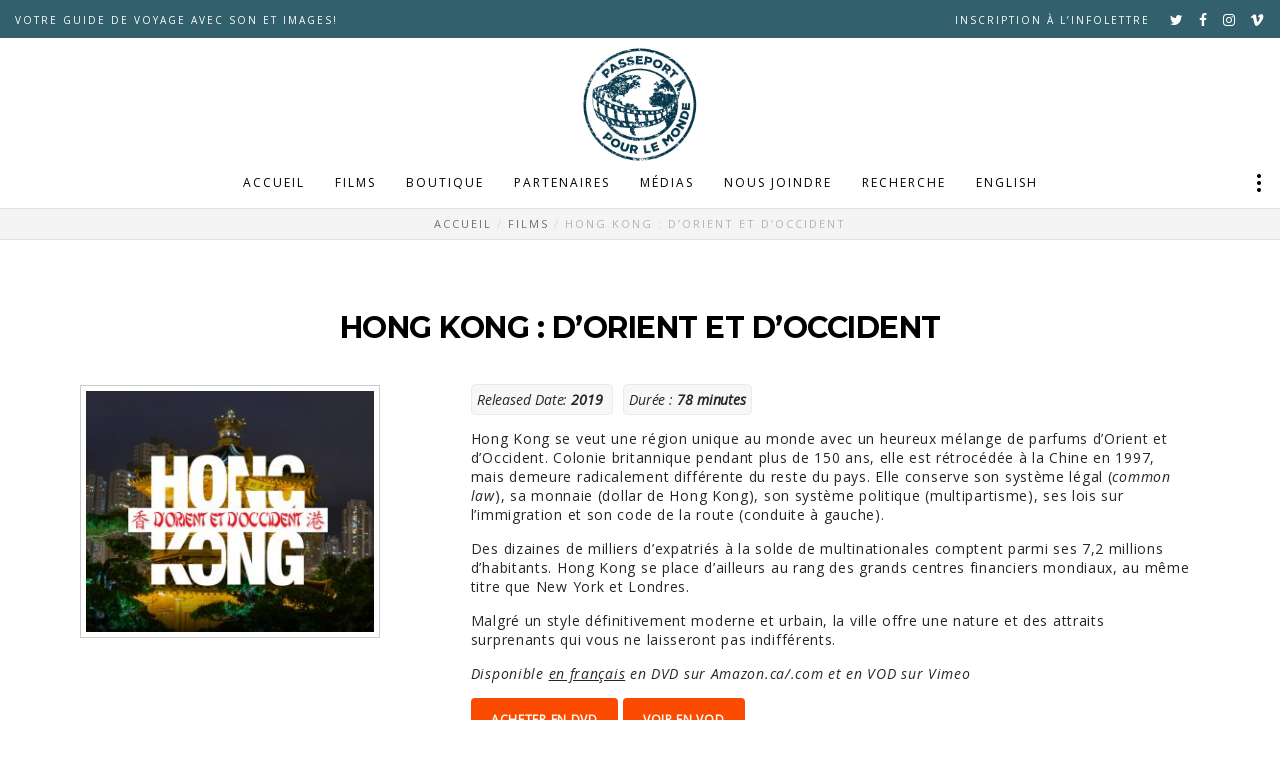

--- FILE ---
content_type: text/html; charset=UTF-8
request_url: https://filmpttw.com/fr/films/hong-kong-dorient-et-doccident-fevrier-2019/
body_size: 36905
content:
<!doctype html>
<!--[if lt IE 10]>
<html class="ie9 no-js" lang="fr-FR" xmlns:fb="https://www.facebook.com/2008/fbml" xmlns:addthis="https://www.addthis.com/help/api-spec" >
<![endif]-->
<!--[if (gt IE 9)|!(IE)]><!-->

<html class="no-js" lang="fr-FR" xmlns:fb="https://www.facebook.com/2008/fbml" xmlns:addthis="https://www.addthis.com/help/api-spec" > <!--<![endif]-->

	<head>
		<meta charset="UTF-8">
<script type="text/javascript">
var gform;gform||(document.addEventListener("gform_main_scripts_loaded",function(){gform.scriptsLoaded=!0}),document.addEventListener("gform/theme/scripts_loaded",function(){gform.themeScriptsLoaded=!0}),window.addEventListener("DOMContentLoaded",function(){gform.domLoaded=!0}),gform={domLoaded:!1,scriptsLoaded:!1,themeScriptsLoaded:!1,isFormEditor:()=>"function"==typeof InitializeEditor,callIfLoaded:function(o){return!(!gform.domLoaded||!gform.scriptsLoaded||!gform.themeScriptsLoaded&&!gform.isFormEditor()||(gform.isFormEditor()&&console.warn("The use of gform.initializeOnLoaded() is deprecated in the form editor context and will be removed in Gravity Forms 3.1."),o(),0))},initializeOnLoaded:function(o){gform.callIfLoaded(o)||(document.addEventListener("gform_main_scripts_loaded",()=>{gform.scriptsLoaded=!0,gform.callIfLoaded(o)}),document.addEventListener("gform/theme/scripts_loaded",()=>{gform.themeScriptsLoaded=!0,gform.callIfLoaded(o)}),window.addEventListener("DOMContentLoaded",()=>{gform.domLoaded=!0,gform.callIfLoaded(o)}))},hooks:{action:{},filter:{}},addAction:function(o,r,e,t){gform.addHook("action",o,r,e,t)},addFilter:function(o,r,e,t){gform.addHook("filter",o,r,e,t)},doAction:function(o){gform.doHook("action",o,arguments)},applyFilters:function(o){return gform.doHook("filter",o,arguments)},removeAction:function(o,r){gform.removeHook("action",o,r)},removeFilter:function(o,r,e){gform.removeHook("filter",o,r,e)},addHook:function(o,r,e,t,n){null==gform.hooks[o][r]&&(gform.hooks[o][r]=[]);var d=gform.hooks[o][r];null==n&&(n=r+"_"+d.length),gform.hooks[o][r].push({tag:n,callable:e,priority:t=null==t?10:t})},doHook:function(r,o,e){var t;if(e=Array.prototype.slice.call(e,1),null!=gform.hooks[r][o]&&((o=gform.hooks[r][o]).sort(function(o,r){return o.priority-r.priority}),o.forEach(function(o){"function"!=typeof(t=o.callable)&&(t=window[t]),"action"==r?t.apply(null,e):e[0]=t.apply(null,e)})),"filter"==r)return e[0]},removeHook:function(o,r,t,n){var e;null!=gform.hooks[o][r]&&(e=(e=gform.hooks[o][r]).filter(function(o,r,e){return!!(null!=n&&n!=o.tag||null!=t&&t!=o.priority)}),gform.hooks[o][r]=e)}});
</script>

				<title>Hong Kong : D’Orient et d’Occident &#8211; Passeport pour le Monde</title>
<meta name='robots' content='max-image-preview:large' />
<link rel="alternate" hreflang="fr" href="https://filmpttw.com/fr/films/hong-kong-dorient-et-doccident-fevrier-2019/" />
<link rel="alternate" hreflang="en" href="https://filmpttw.com/films/hong-kong-east-west-february-2019/" />
<link rel="alternate" hreflang="x-default" href="https://filmpttw.com/films/hong-kong-east-west-february-2019/" />
<link rel='dns-prefetch' href='//s7.addthis.com' />
<link rel='dns-prefetch' href='//fonts.googleapis.com' />
<link rel='dns-prefetch' href='//s.w.org' />
<link rel="alternate" type="application/rss+xml" title="Passeport pour le Monde &raquo; Flux" href="https://filmpttw.com/fr/feed/" />
<link rel="alternate" type="application/rss+xml" title="Passeport pour le Monde &raquo; Flux des commentaires" href="https://filmpttw.com/fr/comments/feed/" />
<meta name="viewport" content="width=device-width, initial-scale=1, maximum-scale=1, user-scalable=no">
<meta name="application-name" content="Passeport pour le Monde">
		<script type="text/javascript">
			window._wpemojiSettings = {"baseUrl":"https:\/\/s.w.org\/images\/core\/emoji\/13.0.1\/72x72\/","ext":".png","svgUrl":"https:\/\/s.w.org\/images\/core\/emoji\/13.0.1\/svg\/","svgExt":".svg","source":{"concatemoji":"https:\/\/filmpttw.com\/wp-includes\/js\/wp-emoji-release.min.js?ver=5.7.14"}};
			!function(e,a,t){var n,r,o,i=a.createElement("canvas"),p=i.getContext&&i.getContext("2d");function s(e,t){var a=String.fromCharCode;p.clearRect(0,0,i.width,i.height),p.fillText(a.apply(this,e),0,0);e=i.toDataURL();return p.clearRect(0,0,i.width,i.height),p.fillText(a.apply(this,t),0,0),e===i.toDataURL()}function c(e){var t=a.createElement("script");t.src=e,t.defer=t.type="text/javascript",a.getElementsByTagName("head")[0].appendChild(t)}for(o=Array("flag","emoji"),t.supports={everything:!0,everythingExceptFlag:!0},r=0;r<o.length;r++)t.supports[o[r]]=function(e){if(!p||!p.fillText)return!1;switch(p.textBaseline="top",p.font="600 32px Arial",e){case"flag":return s([127987,65039,8205,9895,65039],[127987,65039,8203,9895,65039])?!1:!s([55356,56826,55356,56819],[55356,56826,8203,55356,56819])&&!s([55356,57332,56128,56423,56128,56418,56128,56421,56128,56430,56128,56423,56128,56447],[55356,57332,8203,56128,56423,8203,56128,56418,8203,56128,56421,8203,56128,56430,8203,56128,56423,8203,56128,56447]);case"emoji":return!s([55357,56424,8205,55356,57212],[55357,56424,8203,55356,57212])}return!1}(o[r]),t.supports.everything=t.supports.everything&&t.supports[o[r]],"flag"!==o[r]&&(t.supports.everythingExceptFlag=t.supports.everythingExceptFlag&&t.supports[o[r]]);t.supports.everythingExceptFlag=t.supports.everythingExceptFlag&&!t.supports.flag,t.DOMReady=!1,t.readyCallback=function(){t.DOMReady=!0},t.supports.everything||(n=function(){t.readyCallback()},a.addEventListener?(a.addEventListener("DOMContentLoaded",n,!1),e.addEventListener("load",n,!1)):(e.attachEvent("onload",n),a.attachEvent("onreadystatechange",function(){"complete"===a.readyState&&t.readyCallback()})),(n=t.source||{}).concatemoji?c(n.concatemoji):n.wpemoji&&n.twemoji&&(c(n.twemoji),c(n.wpemoji)))}(window,document,window._wpemojiSettings);
		</script>
		<style type="text/css">
img.wp-smiley,
img.emoji {
	display: inline !important;
	border: none !important;
	box-shadow: none !important;
	height: 1em !important;
	width: 1em !important;
	margin: 0 .07em !important;
	vertical-align: -0.1em !important;
	background: none !important;
	padding: 0 !important;
}
</style>
	<link rel='stylesheet' id='vc_entypo-css'  href='https://filmpttw.com/wp-content/plugins/js_composer/assets/css/lib/vc-entypo/vc_entypo.min.css?ver=5.6' type='text/css' media='all' />
<link rel='stylesheet' id='wp-block-library-css'  href='https://filmpttw.com/wp-includes/css/dist/block-library/style.min.css?ver=5.7.14' type='text/css' media='all' />
<link rel='stylesheet' id='rs-plugin-settings-css'  href='https://filmpttw.com/wp-content/plugins/revslider/public/assets/css/settings.css?ver=5.4.8' type='text/css' media='all' />
<style id='rs-plugin-settings-inline-css' type='text/css'>
#rs-demo-id {}
</style>
<link rel='stylesheet' id='blade-grve-awesome-fonts-css'  href='https://filmpttw.com/wp-content/themes/blade/css/font-awesome.min.css?ver=4.7.0' type='text/css' media='all' />
<link rel='stylesheet' id='blade-grve-basic-css'  href='https://filmpttw.com/wp-content/themes/blade/css/basic.css?ver=2.8.6.6' type='text/css' media='all' />
<link rel='stylesheet' id='blade-grve-grid-css'  href='https://filmpttw.com/wp-content/themes/blade/css/grid.css?ver=2.8.6.6' type='text/css' media='all' />
<link rel='stylesheet' id='blade-grve-theme-style-css'  href='https://filmpttw.com/wp-content/themes/blade/css/theme-style.css?ver=2.8.6.6' type='text/css' media='all' />
<link rel='stylesheet' id='blade-grve-elements-css'  href='https://filmpttw.com/wp-content/themes/blade/css/elements.css?ver=2.8.6.6' type='text/css' media='all' />
<link rel='stylesheet' id='blade-grve-style-css'  href='https://filmpttw.com/wp-content/themes/blade-child/style.css?ver=2.8.6.6' type='text/css' media='all' />
<link rel='stylesheet' id='blade-grve-responsive-css'  href='https://filmpttw.com/wp-content/themes/blade/css/responsive.css?ver=2.8.6.6' type='text/css' media='all' />
<link rel='stylesheet' id='js_composer_front-css'  href='https://filmpttw.com/wp-content/plugins/js_composer/assets/css/js_composer.min.css?ver=5.6' type='text/css' media='all' />
<link rel='stylesheet' id='gforms_reset_css-css'  href='https://filmpttw.com/wp-content/plugins/gravityforms/legacy/css/formreset.min.css?ver=2.9.16' type='text/css' media='all' />
<link rel='stylesheet' id='gforms_formsmain_css-css'  href='https://filmpttw.com/wp-content/plugins/gravityforms/legacy/css/formsmain.min.css?ver=2.9.16' type='text/css' media='all' />
<link rel='stylesheet' id='gforms_ready_class_css-css'  href='https://filmpttw.com/wp-content/plugins/gravityforms/legacy/css/readyclass.min.css?ver=2.9.16' type='text/css' media='all' />
<link rel='stylesheet' id='gforms_browsers_css-css'  href='https://filmpttw.com/wp-content/plugins/gravityforms/legacy/css/browsers.min.css?ver=2.9.16' type='text/css' media='all' />
<link rel='stylesheet' id='popup-maker-site-css'  href='//filmpttw.com/wp-content/uploads/pum/pum-site-styles.css?generated=1756407738&#038;ver=1.20.6' type='text/css' media='all' />
<link rel='stylesheet' id='addthis_all_pages-css'  href='https://filmpttw.com/wp-content/plugins/addthis/frontend/build/addthis_wordpress_public.min.css?ver=5.7.14' type='text/css' media='all' />
<link rel='stylesheet' id='redux-google-fonts-grve_blade_options-css'  href='https://fonts.googleapis.com/css?family=Open+Sans%3A400%2C400italic%7CMontserrat%3A700&#038;subset=latin&#038;ver=1622158626' type='text/css' media='all' />
<link rel='stylesheet' id='wpml-flags-menu-styles-css'  href='https://filmpttw.com/wp-content/plugins/wpml-flag-in-menu-extended/css/style.css?ver=5.7.14' type='text/css' media='all' />
<script type='text/javascript' src='https://filmpttw.com/wp-includes/js/jquery/jquery.min.js?ver=3.5.1' id='jquery-core-js'></script>
<script type='text/javascript' src='https://filmpttw.com/wp-includes/js/jquery/jquery-migrate.min.js?ver=3.3.2' id='jquery-migrate-js'></script>
<script type='text/javascript' src='https://filmpttw.com/wp-content/themes/blade-child/assets/js/main.js?ver=5.0.5' id='main-choose-ciname-js'></script>
<script type='text/javascript' src='https://filmpttw.com/wp-content/plugins/revslider/public/assets/js/jquery.themepunch.tools.min.js?ver=5.4.8' id='tp-tools-js'></script>
<script type='text/javascript' src='https://filmpttw.com/wp-content/plugins/revslider/public/assets/js/jquery.themepunch.revolution.min.js?ver=5.4.8' id='revmin-js'></script>
<script type='text/javascript' src='https://filmpttw.com/wp-content/themes/blade/js/modernizr.custom.js?ver=2.8.3' id='blade-grve-modernizr-script-js'></script>
<script type='text/javascript' defer='defer' src='https://filmpttw.com/wp-content/plugins/gravityforms/js/jquery.json.min.js?ver=2.9.16' id='gform_json-js'></script>
<script type='text/javascript' id='gform_gravityforms-js-extra'>
/* <![CDATA[ */
var gf_global = {"gf_currency_config":{"name":"Dollar canadien","symbol_left":"$","symbol_right":"CAD","symbol_padding":" ","thousand_separator":",","decimal_separator":".","decimals":2,"code":"CAD"},"base_url":"https:\/\/filmpttw.com\/wp-content\/plugins\/gravityforms","number_formats":[],"spinnerUrl":"https:\/\/filmpttw.com\/wp-content\/plugins\/gravityforms\/images\/spinner.svg","version_hash":"4c230a1a846b8aac5ac133294e967d14","strings":{"newRowAdded":"Nouvelle ligne ajout\u00e9e.","rowRemoved":"Rang\u00e9e supprim\u00e9e","formSaved":"Le formulaire a \u00e9t\u00e9 enregistr\u00e9. Le contenu contient le lien pour retourner et terminer le formulaire."}};
var gf_global = {"gf_currency_config":{"name":"Dollar canadien","symbol_left":"$","symbol_right":"CAD","symbol_padding":" ","thousand_separator":",","decimal_separator":".","decimals":2,"code":"CAD"},"base_url":"https:\/\/filmpttw.com\/wp-content\/plugins\/gravityforms","number_formats":[],"spinnerUrl":"https:\/\/filmpttw.com\/wp-content\/plugins\/gravityforms\/images\/spinner.svg","version_hash":"4c230a1a846b8aac5ac133294e967d14","strings":{"newRowAdded":"Nouvelle ligne ajout\u00e9e.","rowRemoved":"Rang\u00e9e supprim\u00e9e","formSaved":"Le formulaire a \u00e9t\u00e9 enregistr\u00e9. Le contenu contient le lien pour retourner et terminer le formulaire."}};
var gform_i18n = {"datepicker":{"days":{"monday":"Lun","tuesday":"Mar","wednesday":"Mer","thursday":"Jeu","friday":"Ven","saturday":"Sam","sunday":"Dim"},"months":{"january":"Janvier","february":"F\u00e9vrier","march":"Mars","april":"Avril","may":"Mai","june":"Juin","july":"Juillet","august":"Ao\u00fbt","september":"Septembre","october":"Octobre","november":"Novembre","december":"D\u00e9cembre"},"firstDay":1,"iconText":"S\u00e9lectionner une date"}};
var gf_legacy_multi = {"2":"1"};
var gform_gravityforms = {"strings":{"invalid_file_extension":"Ce type de fichier n\u2019est pas autoris\u00e9. Seuls les formats suivants sont autoris\u00e9s\u00a0:","delete_file":"Supprimer ce fichier","in_progress":"en cours","file_exceeds_limit":"Le fichier d\u00e9passe la taille autoris\u00e9e.","illegal_extension":"Ce type de fichier n\u2019est pas autoris\u00e9.","max_reached":"Nombre de fichiers maximal atteint","unknown_error":"Une erreur s\u2019est produite lors de la sauvegarde du fichier sur le serveur","currently_uploading":"Veuillez attendre la fin de l\u2019envoi","cancel":"Annuler","cancel_upload":"Annuler cet envoi","cancelled":"Annul\u00e9"},"vars":{"images_url":"https:\/\/filmpttw.com\/wp-content\/plugins\/gravityforms\/images"}};
/* ]]> */
</script>
<script type='text/javascript' defer='defer' src='https://filmpttw.com/wp-content/plugins/gravityforms/js/gravityforms.min.js?ver=2.9.16' id='gform_gravityforms-js'></script>
<script type='text/javascript' defer='defer' src='https://filmpttw.com/wp-content/plugins/gravityforms/assets/js/dist/utils.min.js?ver=380b7a5ec0757c78876bc8a59488f2f3' id='gform_gravityforms_utils-js'></script>
<link rel="https://api.w.org/" href="https://filmpttw.com/fr/wp-json/" /><link rel="EditURI" type="application/rsd+xml" title="RSD" href="https://filmpttw.com/xmlrpc.php?rsd" />
<link rel="wlwmanifest" type="application/wlwmanifest+xml" href="https://filmpttw.com/wp-includes/wlwmanifest.xml" /> 
<meta name="generator" content="WordPress 5.7.14" />
<link rel="canonical" href="https://filmpttw.com/fr/films/hong-kong-dorient-et-doccident-fevrier-2019/" />
<link rel='shortlink' href='https://filmpttw.com/fr/?p=1723' />
<link rel="alternate" type="application/json+oembed" href="https://filmpttw.com/fr/wp-json/oembed/1.0/embed?url=https%3A%2F%2Ffilmpttw.com%2Ffr%2Ffilms%2Fhong-kong-dorient-et-doccident-fevrier-2019%2F" />
<link rel="alternate" type="text/xml+oembed" href="https://filmpttw.com/fr/wp-json/oembed/1.0/embed?url=https%3A%2F%2Ffilmpttw.com%2Ffr%2Ffilms%2Fhong-kong-dorient-et-doccident-fevrier-2019%2F&#038;format=xml" />
<meta name="generator" content="WPML ver:4.8.0 stt:1,4;" />
<meta name="generator" content="Custom Login v3.2.11" />

		<!-- GA Google Analytics @ https://m0n.co/ga -->
		<script>
			(function(i,s,o,g,r,a,m){i['GoogleAnalyticsObject']=r;i[r]=i[r]||function(){
			(i[r].q=i[r].q||[]).push(arguments)},i[r].l=1*new Date();a=s.createElement(o),
			m=s.getElementsByTagName(o)[0];a.async=1;a.src=g;m.parentNode.insertBefore(a,m)
			})(window,document,'script','https://www.google-analytics.com/analytics.js','ga');
			ga('create', 'UA-148581524-1', 'auto');
			ga('require', 'displayfeatures');
			ga('require', 'linkid');
			ga('set', 'anonymizeIp', true);
			ga('set', 'forceSSL', true);
			ga('send', 'pageview');
		</script>

				<script type="text/javascript">
			/* <![CDATA[ */
				var isc_front_data =
				{
					caption_position : 'bottom-left',
				}
			/* ]]> */
			</script>
			<style>
				.isc-source { position: relative; display: inline-block; }
			</style>
			<!-- Dynamic css -->
<style type="text/css">
 body, p { font-size: 14px; font-family: "Open Sans"; font-weight: 400; line-height: 19px; letter-spacing: 0.7px; } #grve-header .grve-logo.grve-logo-text a { font-family: Montserrat; font-weight: 700; font-style: normal; font-size: 36px; text-transform: none; letter-spacing: 0px; } #grve-main-menu .grve-wrapper > ul > li > a, #grve-main-menu .grve-wrapper > ul > li.megamenu > ul > li > a, #grve-theme-wrapper #grve-hidden-menu ul.grve-menu > li > a, .grve-toggle-hiddenarea .grve-label, #grve-hidden-menu ul.grve-menu > li.megamenu > ul > li > a, #grve-main-menu .grve-wrapper > ul > li ul li.grve-goback a, #grve-hidden-menu ul.grve-menu > li ul li.grve-goback a { font-family: "Open Sans"; font-weight: 400; font-style: normal; font-size: 12px; text-transform: uppercase; letter-spacing: 2px; } .grve-slide-menu #grve-main-menu .grve-wrapper ul li.megamenu ul li:not(.grve-goback) > a, #grve-hidden-menu.grve-slide-menu ul li.megamenu ul li:not(.grve-goback) > a, #grve-main-menu .grve-wrapper > ul > li ul li a, #grve-header .grve-shoppin-cart-content { font-family: "Open Sans"; font-weight: 400; font-style: normal; font-size: 12px; text-transform: none; letter-spacing: 0px; } #grve-main-menu .grve-menu-description, #grve-hidden-menu .grve-menu-description { font-family: "Open Sans"; font-weight: 400; font-style: italic; font-size: 11px; text-transform: none; letter-spacing: 0px; } .grve-anchor-menu .grve-anchor-wrapper .grve-container > ul > li > a, .grve-anchor-menu .grve-anchor-wrapper .grve-container ul.sub-menu li a { font-family: "Open Sans"; font-weight: 400; font-style: normal; font-size: 11px; text-transform: uppercase; letter-spacing: 2px; } h1, .grve-h1, #grve-theme-wrapper .grve-modal .grve-search input[type='text'], .grve-dropcap span, h2, .grve-h2, h3, .grve-h3, h4, .grve-h4, h5, .grve-h5, h6, .grve-h6 { font-family: Montserrat; font-weight: 700; font-style: normal; text-transform: uppercase; } h1, .grve-h1, #grve-theme-wrapper .grve-modal .grve-search input[type='text'], .grve-dropcap span { font-size: 50px; line-height: 55px; letter-spacing: -0.5px; } h2, .grve-h2 { font-size: 30px; line-height: 35px; letter-spacing: -0.5px; } h3, .grve-h3 { font-size: 28px; line-height: 33px; letter-spacing: -0.5px; } h4, .grve-h4 { font-size: 23px; line-height: 26px; letter-spacing: -0.5px; } h5, .grve-h5, h3#reply-title { font-size: 18px; line-height: 20px; letter-spacing: -0.5px; } h6, .grve-h6 { font-size: 16px; line-height: 18px; letter-spacing: 0px; } #grve-page-title .grve-title, #grve-blog-title .grve-title { font-family: Montserrat; font-weight: 700; font-style: normal; font-size: 30px; text-transform: none; line-height: 35px; letter-spacing: 0px; } #grve-page-title .grve-description, #grve-blog-title .grve-description, #grve-blog-title .grve-description p { font-family: "Open Sans"; font-weight: 400; font-style: normal; font-size: 18px; text-transform: none; line-height: 30px; letter-spacing: 0px; } #grve-post-title .grve-title-meta { font-family: "Open Sans"; font-weight: 400; font-style: normal; font-size: 12px; text-transform: uppercase; line-height: 30px; letter-spacing: 3.7px; } #grve-post-title .grve-title { font-family: Montserrat; font-weight: 700; font-style: normal; font-size: 36px; text-transform: none; line-height: 40px; letter-spacing: 0px; } #grve-post-title .grve-description { font-family: "Open Sans"; font-weight: 400; font-style: normal; font-size: 18px; text-transform: none; line-height: 30px; letter-spacing: 0.7px; } #grve-portfolio-title .grve-title { font-family: Montserrat; font-weight: 700; font-style: normal; font-size: 36px; text-transform: none; line-height: 40px; letter-spacing: 0px; } #grve-portfolio-title .grve-description { font-family: "Open Sans"; font-weight: 400; font-style: normal; font-size: 18px; text-transform: none; line-height: 30px; letter-spacing: 0.7px; } #grve-product-title .grve-title, #grve-product-tax-title .grve-title, .woocommerce-page #grve-page-title .grve-title { font-family: Montserrat; font-weight: 700; font-style: normal; font-size: 45px; text-transform: uppercase; line-height: 68px; letter-spacing: 0px; } #grve-product-title .grve-description, #grve-product-tax-title .grve-description, #grve-product-tax-title .grve-description p, .woocommerce-page #grve-page-title .grve-description { font-family: "Open Sans"; font-weight: 400; font-style: normal; font-size: 20px; text-transform: none; line-height: 30px; letter-spacing: 0.7px; } #grve-feature-section .grve-subheading { font-family: "Open Sans"; font-weight: 400; font-style: normal; font-size: 14px; text-transform: uppercase; line-height: 25px; letter-spacing: 3.7px; } #grve-feature-section .grve-title { font-family: Montserrat; font-weight: 700; font-style: normal; font-size: 50px; text-transform: uppercase; line-height: 68px; letter-spacing: 0px; } #grve-feature-section .grve-description { font-family: "Open Sans"; font-weight: 400; font-style: normal; font-size: 20px; text-transform: none; line-height: 25px; letter-spacing: 0px; } #grve-feature-section.grve-fullscreen .grve-subheading { font-family: "Open Sans"; font-weight: 400; font-style: normal; font-size: 20px; text-transform: uppercase; line-height: 25px; letter-spacing: 3.7px; } #grve-feature-section.grve-fullscreen .grve-title { font-family: Montserrat; font-weight: 700; font-style: normal; font-size: 90px; text-transform: uppercase; line-height: 96px; letter-spacing: 0px; } #grve-feature-section.grve-fullscreen .grve-description { font-family: "Open Sans"; font-weight: 400; font-style: italic; font-size: 30px; text-transform: none; line-height: 36px; letter-spacing: 0.7px; } .grve-leader-text, .grve-leader-text p, p.grve-leader-text, blockquote, blockquote p { font-family: "Open Sans"; font-weight: 400; font-style: normal; font-size: 20px; text-transform: none; line-height: 30px; letter-spacing: 0px; } .grve-subtitle, .grve-subtitle p, .grve-subtitle-text { font-family: "Open Sans"; font-weight: 400; font-style: normal; font-size: 12px; text-transform: uppercase; line-height: 30px; letter-spacing: 3.7px; } .grve-small-text, span.wpcf7-not-valid-tip, div.wpcf7-validation-errors { font-family: "Open Sans"; font-weight: 400; font-style: normal; font-size: 11px; text-transform: uppercase; letter-spacing: 2px; } .grve-link-text, .grve-btn, input[type='button'], input[type='submit'], input[type='reset'], button:not(.mfp-arrow), #grve-header .grve-shoppin-cart-content .total, #grve-header .grve-shoppin-cart-content .button, #grve-main-content .vc_tta.vc_general .vc_tta-tab > a, .vc_tta.vc_general .vc_tta-panel-title, #cancel-comment-reply-link { font-family: Montserrat !important; font-weight: 700 !important; font-style: normal; font-size: 13px !important; text-transform: uppercase; letter-spacing: 0.7px; } .grve-btn.grve-btn-extrasmall, .widget.woocommerce button[type='submit'] { font-size: 9px !important; } .grve-btn.grve-btn-small { font-size: 11px !important; } .grve-btn.grve-btn-large { font-size: 16px !important; } .grve-btn.grve-btn-extralarge { font-size: 18px !important; } .grve-widget-title { font-family: Montserrat; font-weight: 700; font-style: normal; font-size: 14px; text-transform: uppercase; line-height: 24px; letter-spacing: 0px; } .widget, .widgets, #grve-hidden-menu ul.grve-menu li a { font-family: "Open Sans"; font-weight: 400; font-style: normal; font-size: 14px; text-transform: none; line-height: 24px; letter-spacing: 0px; } @media only screen and (min-width: 960px) and (max-width: 1200px) { h1,.grve-h1,#grve-theme-wrapper .grve-modal .grve-search input[type="text"],.grve-dropcap span { font-size: 45px; line-height: 1.1em; } #grve-page-title .grve-title,#grve-blog-title .grve-title { font-size: 27px; line-height: 1.17em; } #grve-post-title .grve-title { font-size: 32.4px; line-height: 1.11em; } #grve-portfolio-title .grve-title { font-size: 32.4px; line-height: 1.11em; } #grve-product-title .grve-title,#grve-product-tax-title .grve-title,.woocommerce-page #grve-page-title .grve-title { font-size: 40.5px; line-height: 1.51em; } #grve-feature-section .grve-title { font-size: 45px; line-height: 1.36em; } #grve-feature-section.grve-fullscreen .grve-title { font-size: 81px; line-height: 1.07em; } #grve-feature-section.grve-fullscreen .grve-description { font-size: 27px; line-height: 1.2em; } #grve-page-title .grve-description,#grve-blog-title .grve-description,#grve-blog-title .grve-description p { font-size: 16.2px; line-height: 1.67em; } #grve-post-title .grve-description { font-size: 16.2px; line-height: 1.67em; } #grve-portfolio-title .grve-description { font-size: 16.2px; line-height: 1.67em; } #grve-product-title .grve-description,#grve-product-tax-title .grve-description,#grve-product-tax-title .grve-description p,.woocommerce-page #grve-page-title .grve-description { font-size: 18px; line-height: 1.5em; } #grve-feature-section .grve-subheading { font-size: 12.6px; line-height: 1.79em; } #grve-feature-section.grve-fullscreen .grve-subheading { font-size: 18px; line-height: 1.25em; } #grve-feature-section .grve-description { font-size: 18px; line-height: 1.25em; } .grve-leader-text,.grve-leader-text p,p.grve-leader-text,blockquote { font-size: 18px; line-height: 1.5em; } } @media only screen and (min-width: 768px) and (max-width: 959px) { h1,.grve-h1,#grve-theme-wrapper .grve-modal .grve-search input[type="text"],.grve-dropcap span { font-size: 40px; line-height: 1.1em; } #grve-page-title .grve-title,#grve-blog-title .grve-title { font-size: 25.5px; line-height: 1.17em; } #grve-post-title .grve-title { font-size: 30.6px; line-height: 1.11em; } #grve-portfolio-title .grve-title { font-size: 30.6px; line-height: 1.11em; } #grve-product-title .grve-title,#grve-product-tax-title .grve-title,.woocommerce-page #grve-page-title .grve-title { font-size: 38.25px; line-height: 1.51em; } #grve-feature-section .grve-title { font-size: 42.5px; line-height: 1.36em; } #grve-feature-section.grve-fullscreen .grve-title { font-size: 76.5px; line-height: 1.07em; } #grve-feature-section.grve-fullscreen .grve-description { font-size: 25.5px; line-height: 1.2em; } #grve-page-title .grve-description,#grve-blog-title .grve-description,#grve-blog-title .grve-description p { font-size: 14.4px; line-height: 1.67em; } #grve-post-title .grve-description { font-size: 14.4px; line-height: 1.67em; } #grve-portfolio-title .grve-description { font-size: 14.4px; line-height: 1.67em; } #grve-product-title .grve-description,#grve-product-tax-title .grve-description,#grve-product-tax-title .grve-description p,.woocommerce-page #grve-page-title .grve-description { font-size: 16px; line-height: 1.5em; } #grve-feature-section .grve-subheading { font-size: 11.2px; line-height: 1.79em; } #grve-feature-section.grve-fullscreen .grve-subheading { font-size: 16px; line-height: 1.25em; } #grve-feature-section .grve-description { font-size: 16px; line-height: 1.25em; } .grve-leader-text,.grve-leader-text p,p.grve-leader-text,blockquote { font-size: 16px; line-height: 1.5em; } } @media only screen and (max-width: 767px) { h1,.grve-h1,#grve-theme-wrapper .grve-modal .grve-search input[type="text"],.grve-dropcap span { font-size: 35px; line-height: 1.1em; } #grve-page-title .grve-title,#grve-blog-title .grve-title { font-size: 12px; line-height: 1.17em; } #grve-post-title .grve-title { font-size: 14.4px; line-height: 1.11em; } #grve-portfolio-title .grve-title { font-size: 14.4px; line-height: 1.11em; } #grve-product-title .grve-title,#grve-product-tax-title .grve-title,.woocommerce-page #grve-page-title .grve-title { font-size: 18px; line-height: 1.51em; } #grve-feature-section .grve-title { font-size: 20px; line-height: 1.36em; } #grve-feature-section.grve-fullscreen .grve-title { font-size: 36px; line-height: 1.07em; } #grve-feature-section.grve-fullscreen .grve-description { font-size: 12px; line-height: 1.2em; } #grve-page-title .grve-description,#grve-blog-title .grve-description,#grve-blog-title .grve-description p { font-size: 12.6px; line-height: 1.67em; } #grve-post-title .grve-description { font-size: 12.6px; line-height: 1.67em; } #grve-portfolio-title .grve-description { font-size: 12.6px; line-height: 1.67em; } #grve-product-title .grve-description,#grve-product-tax-title .grve-description,#grve-product-tax-title .grve-description p,.woocommerce-page #grve-page-title .grve-description { font-size: 14px; line-height: 1.5em; } #grve-feature-section .grve-subheading { font-size: 9.8px; line-height: 1.79em; } #grve-feature-section.grve-fullscreen .grve-subheading { font-size: 14px; line-height: 1.25em; } #grve-feature-section .grve-description { font-size: 14px; line-height: 1.25em; } .grve-leader-text,.grve-leader-text p,p.grve-leader-text,blockquote { font-size: 14px; line-height: 1.5em; } #grve-theme-wrapper .grve-link-text,#grve-theme-wrapper a.grve-btn,#grve-theme-wrapper input[type="submit"],#grve-theme-wrapper input[type="reset"],#grve-theme-wrapper button:not(.mfp-arrow),#cancel-comment-reply-link { font-size: 9.1px !important; line-height: 2.46em; } } @media print { h1,.grve-h1,#grve-theme-wrapper .grve-modal .grve-search input[type="text"],.grve-dropcap span { font-size: 35px; line-height: 1.1em; } #grve-page-title .grve-title,#grve-blog-title .grve-title { font-size: 12px; line-height: 1.17em; } #grve-post-title .grve-title { font-size: 14.4px; line-height: 1.11em; } #grve-portfolio-title .grve-title { font-size: 14.4px; line-height: 1.11em; } #grve-product-title .grve-title,#grve-product-tax-title .grve-title,.woocommerce-page #grve-page-title .grve-title { font-size: 18px; line-height: 1.51em; } #grve-feature-section .grve-title { font-size: 20px; line-height: 1.36em; } #grve-feature-section.grve-fullscreen .grve-title { font-size: 36px; line-height: 1.07em; } #grve-feature-section.grve-fullscreen .grve-description { font-size: 12px; line-height: 1.2em; } #grve-page-title .grve-description,#grve-blog-title .grve-description,#grve-blog-title .grve-description p { font-size: 12.6px; line-height: 1.67em; } #grve-post-title .grve-description { font-size: 12.6px; line-height: 1.67em; } #grve-portfolio-title .grve-description { font-size: 12.6px; line-height: 1.67em; } #grve-product-title .grve-description,#grve-product-tax-title .grve-description,#grve-product-tax-title .grve-description p,.woocommerce-page #grve-page-title .grve-description { font-size: 14px; line-height: 1.5em; } #grve-feature-section .grve-subheading { font-size: 9.8px; line-height: 1.79em; } #grve-feature-section.grve-fullscreen .grve-subheading { font-size: 14px; line-height: 1.25em; } #grve-feature-section .grve-description { font-size: 14px; line-height: 1.25em; } .grve-leader-text,.grve-leader-text p,p.grve-leader-text,blockquote { font-size: 14px; line-height: 1.5em; } #grve-theme-wrapper .grve-link-text,#grve-theme-wrapper a.grve-btn,#grve-theme-wrapper input[type="submit"],#grve-theme-wrapper input[type="reset"],#grve-theme-wrapper button:not(.mfp-arrow),#cancel-comment-reply-link { font-size: 9.1px !important; line-height: 2.46em; } } 
</style><!-- Dynamic css -->
<style type="text/css">
 a { color: #fa4b00; } a:hover { color: #000000; } .grve-container, #disqus_thread, #grve-content.grve-left-sidebar .grve-content-wrapper, #grve-content.grve-right-sidebar .grve-content-wrapper { max-width: 1170px; } @media only screen and (min-width: 960px) { #grve-theme-wrapper.grve-header-side .grve-container, #grve-theme-wrapper.grve-header-side #grve-content.grve-left-sidebar .grve-content-wrapper, #grve-theme-wrapper.grve-header-side #grve-content.grve-right-sidebar .grve-content-wrapper { width: 90%; max-width: 1170px; } } body.grve-boxed #grve-theme-wrapper { width: 1220px; } #grve-body.grve-boxed #grve-header.grve-fixed #grve-main-header, #grve-body.grve-boxed .grve-anchor-menu .grve-anchor-wrapper.grve-sticky, #grve-body.grve-boxed #grve-footer.grve-fixed-footer { max-width: 1220px; } #grve-top-bar, #grve-top-bar .grve-language > li > ul, #grve-top-bar .grve-top-bar-menu ul.sub-menu { background-color: #33606d; color: #ffffff; } #grve-top-bar a { color: #ffffff; } #grve-top-bar a:hover { color: #fa4b00; } #grve-main-header #grve-top-header { background-color: rgba(255,255,255,0.60); } #grve-main-header #grve-bottom-header { background-color: rgba(255,255,255,0.60); } #grve-main-header.grve-transparent #grve-top-header, #grve-main-header.grve-light #grve-top-header, #grve-main-header.grve-dark #grve-top-header, #grve-main-header.grve-transparent #grve-bottom-header, #grve-main-header.grve-light #grve-bottom-header, #grve-main-header.grve-dark #grve-bottom-header { background-color: transparent; } .grve-logo-text a, #grve-main-menu .grve-wrapper > ul > li > a, .grve-header-element > a, .grve-header-element .grve-purchased-items { color: #000000; } .grve-logo-text a:hover, #grve-main-menu .grve-wrapper > ul > li.grve-current > a, #grve-main-menu .grve-wrapper > ul > li.current-menu-item > a, #grve-main-menu .grve-wrapper > ul > li.current-menu-ancestor > a, #grve-main-menu .grve-wrapper > ul > li:hover > a, .grve-header-element > a:hover { color: #ff7043; } #grve-main-menu.grve-menu-type-button .grve-wrapper > ul > li.current-menu-item > a span, #grve-main-menu.grve-menu-type-button .grve-wrapper > ul > li.current-menu-ancestor > a span { border-color: #ededed; } #grve-main-menu.grve-menu-type-button .grve-wrapper > ul > li:hover > a span, #grve-main-menu.grve-menu-type-button .grve-wrapper > ul > li.active > a span { border-color: #ff7043; } #grve-main-menu.grve-menu-type-underline .grve-wrapper > ul > li > a span:after { background-color: #ededed; } #grve-main-menu.grve-menu-type-underline .grve-wrapper > ul > li:hover > a span:after, #grve-main-menu.grve-menu-type-underline .grve-wrapper > ul > li.active > a span:after { background-color: #ff7043; } #grve-main-menu .grve-wrapper > ul > li ul { background-color: #ffffff; } #grve-main-menu .grve-wrapper > ul > li ul li a, #grve-main-header.grve-light #grve-main-menu .grve-wrapper > ul > li.megamenu > ul > li:hover > a { color: #0a0a0a; } #grve-main-menu .grve-wrapper > ul > li ul li a:hover, #grve-main-menu .grve-wrapper > ul > li ul li.current-menu-item > a, #grve-main-menu .grve-wrapper > ul li li.current-menu-ancestor > a { color: #ff7043; background-color: #f7f7f7; } #grve-main-menu .grve-wrapper > ul > li.megamenu > ul > li > a { color: #ffffff; background-color: transparent; } #grve-main-menu .grve-wrapper > ul > li.megamenu > ul > li:hover > a { color: #f7f7f7; } #grve-main-menu.grve-horizontal-menu .grve-wrapper > ul > li.megamenu > ul > li { border-color: #3e3e3e; } #grve-top-header, .grve-logo { height: 120px; } @media only screen and (min-width: 1024px) { #grve-header { height: 170px; } } .grve-logo a { height: 115px; } .grve-logo.grve-logo-text a { line-height: 120px; } #grve-bottom-header, #grve-main-menu { height: 50px; } #grve-main-menu .grve-wrapper > ul > li > a, .grve-header-element > a, .grve-no-assigned-menu { line-height: 50px; } #grve-theme-wrapper.grve-feature-below #grve-goto-section-wrapper { margin-bottom: 170px; } @media only screen and (min-width: 1024px) { #grve-header.grve-overlapping + * { top: -170px; margin-bottom: -170px; } #grve-feature-section + #grve-header.grve-overlapping { top: -170px; } #grve-header.grve-overlapping + .grve-page-title .grve-wrapper, #grve-header.grve-overlapping + #grve-feature-section .grve-wrapper { } #grve-header.grve-overlapping + * .grve-wrapper { padding-top: 170px; } } @media only screen and (min-width: 1024px) { #grve-header.grve-overlapping + #grve-content .grve-sidebar.grve-fixed-sidebar, #grve-header.grve-overlapping + .grve-single-wrapper .grve-sidebar.grve-fixed-sidebar { top: 90px; } } #grve-main-header.grve-light .grve-logo-text a, #grve-main-header.grve-light #grve-main-menu .grve-wrapper > ul > li > a, #grve-main-header.grve-light .grve-header-element > a, #grve-main-header.grve-light .grve-header-element .grve-purchased-items { color: #ffffff; } #grve-main-header.grve-light .grve-logo-text a:hover, #grve-main-header.grve-light #grve-main-menu .grve-wrapper > ul > li.grve-current > a, #grve-main-header.grve-light #grve-main-menu .grve-wrapper > ul > li.current-menu-item > a, #grve-main-header.grve-light #grve-main-menu .grve-wrapper > ul > li:hover > a, #grve-main-header.grve-light #grve-main-menu .grve-wrapper > ul > li.current-menu-item > a, #grve-main-header.grve-light #grve-main-menu .grve-wrapper > ul > li.current-menu-ancestor > a, #grve-main-header.grve-light .grve-header-element > a:hover { color: #ff7043; } #grve-main-header.grve-light #grve-main-menu.grve-menu-type-button .grve-wrapper > ul > li.current-menu-item > a span, #grve-main-header.grve-light #grve-main-menu.grve-menu-type-button .grve-wrapper > ul > li.current-menu-ancestor > a span, #grve-main-header.grve-light #grve-main-menu.grve-menu-type-button .grve-wrapper > ul > li:hover > a span { border-color: #ededed; } #grve-main-header.grve-light #grve-main-menu.grve-menu-type-underline .grve-wrapper > ul > li > a span:after, #grve-main-header.grve-light #grve-main-menu.grve-menu-type-underline .grve-wrapper > ul > li:hover > a span:after { background-color: #ededed; } #grve-main-header.grve-header-default.grve-light .grve-header-elements-wrapper:before { background: -moz-linear-gradient(top, rgba(255,255,255,0) 5%, rgba(255,255,255,0.10) 30%, rgba(255,255,255,0.10) 70%, rgba(255,255,255,0) 95%); background: -webkit-linear-gradient(top, rgba(255,255,255,0) 5%, rgba(255,255,255,0.10) 30%, rgba(255,255,255,0.10) 70%, rgba(255,255,255,0) 95%); background: linear-gradient(to bottom, rgba(255,255,255,0) 5%, rgba(255,255,255,0.10) 30%, rgba(255,255,255,0.10) 70%, rgba(255,255,255,0) 95%); } #grve-main-header.grve-header-default.grve-light { border-color: rgba(255,255,255,0.10); } #grve-main-header.grve-dark .grve-logo-text a, #grve-main-header.grve-dark #grve-main-menu .grve-wrapper > ul > li > a, #grve-main-header.grve-dark .grve-header-element > a, #grve-main-header.grve-dark .grve-header-element .grve-purchased-items { color: #000000; } #grve-main-header.grve-dark .grve-logo-text a:hover, #grve-main-header.grve-dark #grve-main-menu .grve-wrapper > ul > li.grve-current > a, #grve-main-header.grve-dark #grve-main-menu .grve-wrapper > ul > li.current-menu-item > a, #grve-main-header.grve-dark #grve-main-menu .grve-wrapper > ul > li:hover > a, #grve-main-header.grve-dark #grve-main-menu .grve-wrapper > ul > li.current-menu-item > a, #grve-main-header.grve-dark #grve-main-menu .grve-wrapper > ul > li.current-menu-ancestor > a, #grve-main-header.grve-dark .grve-header-element > a:hover { color: #ff7043; } #grve-main-header.grve-dark #grve-main-menu.grve-menu-type-button .grve-wrapper > ul > li.current-menu-item > a span, #grve-main-header.grve-dark #grve-main-menu.grve-menu-type-button .grve-wrapper > ul > li.current-menu-ancestor > a span, #grve-main-header.grve-dark #grve-main-menu.grve-menu-type-button .grve-wrapper > ul > li:hover > a span { border-color: #ededed; } #grve-main-header.grve-dark #grve-main-menu.grve-menu-type-underline .grve-wrapper > ul > li > a span:after, #grve-main-header.grve-dark #grve-main-menu.grve-menu-type-underline .grve-wrapper > ul > li:hover > a span:after { background-color: #ededed; } #grve-main-header.grve-header-default.grve-dark .grve-header-elements-wrapper:before { background: -moz-linear-gradient(top, rgba(0,0,0,0) 5%, rgba(0,0,0,0.10) 30%, rgba(0,0,0,0.10) 70%, rgba(0,0,0,0) 95%); background: -webkit-linear-gradient(top, rgba(0,0,0,0) 5%, rgba(0,0,0,0.10) 30%, rgba(0,0,0,0.10) 70%, rgba(0,0,0,0) 95%); background: linear-gradient(to bottom, rgba(0,0,0,0) 5%, rgba(0,0,0,0.10) 30%, rgba(0,0,0,0.10) 70%, rgba(0,0,0,0) 95%); } #grve-main-header.grve-header-default.grve-dark { border-color: rgba(0,0,0,0.10); } #grve-header.grve-sticky-header.grve-shrink #grve-top-header, #grve-header.grve-sticky-header.grve-shrink .grve-logo, #grve-header.grve-sticky-header.grve-advanced #grve-top-header, #grve-header.grve-sticky-header.grve-advanced .grve-logo { height: 80px; } #grve-header.grve-sticky-header.grve-shrink .grve-logo a, #grve-header.grve-sticky-header.grve-advanced .grve-logo a { height: 75px; } #grve-header.grve-sticky-header.grve-shrink .grve-logo.grve-logo-text a, #grve-header.grve-sticky-header.grve-advanced .grve-logo.grve-logo-text a { line-height: 80px; } #grve-header.grve-sticky-header.grve-advanced.hide #grve-main-header { -webkit-transform: translateY(-130px); -moz-transform: translateY(-130px); transform: translateY(-130px); } #grve-header.grve-sticky-header #grve-main-header { background-color: rgba(255,255,255,0.85); } #grve-header.grve-sticky-header #grve-top-header, #grve-header.grve-sticky-header #grve-bottom-header { background-color: transparent; } #grve-header.grve-sticky-header .grve-logo-text a, #grve-header.grve-sticky-header #grve-main-header #grve-main-menu .grve-wrapper > ul > li > a, #grve-header.grve-sticky-header #grve-main-header .grve-header-element > a, #grve-header.grve-sticky-header .grve-header-element .grve-purchased-items { color: #111111; } #grve-header.grve-sticky-header .grve-logo-text a:hover, #grve-header.grve-sticky-header #grve-main-header #grve-main-menu .grve-wrapper > ul > li.grve-current > a, #grve-header.grve-sticky-header #grve-main-header #grve-main-menu .grve-wrapper > ul > li.current-menu-item > a, #grve-header.grve-sticky-header #grve-main-header #grve-main-menu .grve-wrapper > ul > li:hover > a, #grve-header.grve-sticky-header #grve-main-header #grve-main-menu .grve-wrapper > ul > li.current-menu-item > a, #grve-header.grve-sticky-header #grve-main-header #grve-main-menu .grve-wrapper > ul > li.current-menu-ancestor > a, #grve-header.grve-sticky-header #grve-main-header #grve-main-menu .grve-wrapper > ul > li.active > a, #grve-header.grve-sticky-header #grve-main-header .grve-header-element > a:hover { color: #fa4b00; } #grve-header.grve-sticky-header #grve-main-menu.grve-menu-type-button .grve-wrapper > ul > li.current-menu-item > a span, #grve-header.grve-sticky-header #grve-main-menu.grve-menu-type-button .grve-wrapper > ul > li.current-menu-ancestor > a span { border-color: #ededed; } #grve-header.grve-sticky-header #grve-main-menu.grve-menu-type-button .grve-wrapper > ul > li:hover > a span { border-color: #ededed; } #grve-header.grve-sticky-header #grve-main-menu.grve-menu-type-underline .grve-wrapper > ul > li > a span:after { background-color: #ededed; } #grve-header.grve-sticky-header #grve-main-menu.grve-menu-type-underline .grve-wrapper > ul > li:hover > a span:after { background-color: #ededed; } #grve-header.grve-sticky-header #grve-main-header.grve-header-default .grve-header-elements-wrapper:before { background: -moz-linear-gradient(top, rgba(168,168,168,0) 5%, rgba(168,168,168,0.30) 30%, rgba(168,168,168,0.30) 70%, rgba(168,168,168,0) 95%); background: -webkit-linear-gradient(top, rgba(168,168,168,0) 5%, rgba(168,168,168,0.30) 30%, rgba(168,168,168,0.30) 70%, rgba(168,168,168,0) 95%); background: linear-gradient(to bottom, rgba(168,168,168,0) 5%, rgba(168,168,168,0.30) 30%, rgba(168,168,168,0.30) 70%, rgba(168,168,168,0) 95%); } #grve-header.grve-sticky-header #grve-main-header.grve-header-default { border-color: rgba(168,168,168,0.30); } #grve-sidearea { background-color: #ffffff; color: #111111; } #grve-sidearea .widget, #grve-sidearea form, #grve-sidearea form p, #grve-sidearea form div, #grve-sidearea form span { color: #111111; } #grve-sidearea h1, #grve-sidearea h2, #grve-sidearea h3, #grve-sidearea h4, #grve-sidearea h5, #grve-sidearea h6, #grve-sidearea .widget .grve-widget-title { color: #111111; } #grve-sidearea a { color: #3a3a3a; } #grve-sidearea .widget li a .grve-arrow:after, #grve-sidearea .widget li a .grve-arrow:before { color: #3a3a3a; } #grve-sidearea a:hover { color: #fa4b00; } #grve-sidearea .grve-close-btn:after, #grve-sidearea .grve-close-btn:before, #grve-sidearea .grve-close-btn span { background-color: #fa4b00; } #grve-sidearea .grve-border, #grve-sidearea form, #grve-sidearea form p, #grve-sidearea form div, #grve-sidearea form span, #grve-sidearea .widget a, #grve-sidearea .widget ul, #grve-sidearea .widget li, #grve-sidearea .widget table, #grve-sidearea .widget table td, #grve-sidearea .widget table th, #grve-sidearea .widget table tr { border-color: #d1d1d1; } #grve-sidearea-overlay { background-color: rgba(0,0,0,0.65); } #grve-modal-overlay, .mfp-bg, #grve-loader-overflow { background-color: rgba(0,0,0,0.85); } #grve-theme-wrapper .grve-modal-content .grve-form-style-1:not(.grve-white-bg) h1, #grve-theme-wrapper .grve-modal-content .grve-form-style-1:not(.grve-white-bg) h2, #grve-theme-wrapper .grve-modal-content .grve-form-style-1:not(.grve-white-bg) h3, #grve-theme-wrapper .grve-modal-content .grve-form-style-1:not(.grve-white-bg) h4, #grve-theme-wrapper .grve-modal-content .grve-form-style-1:not(.grve-white-bg) h5, #grve-theme-wrapper .grve-modal-content .grve-form-style-1:not(.grve-white-bg) h6, #grve-theme-wrapper .grve-modal-content .grve-form-style-1:not(.grve-white-bg) .grve-modal-title, .mfp-title, .mfp-counter { color: #ffffff; } .grve-close-modal:before, .grve-close-modal:after, .mfp-wrap .grve-loader { background-color: #ffffff; } button.mfp-arrow { color: #ffffff; } #grve-theme-wrapper .grve-modal form, #grve-theme-wrapper .grve-modal form p, #grve-theme-wrapper .grve-modal form div, #grve-theme-wrapper .grve-modal form span, #grve-socials-modal ul li a, #grve-language-modal ul li a { color: #ffffff; border-color: #a5a5a5; } #grve-responsive-header > .grve-wrapper { background-color: rgba(255,255,255,0.90); } #grve-responsive-header { height: 90px; } #grve-responsive-header .grve-logo { height: 90px; } #grve-responsive-header .grve-header-element > a { line-height: 90px; } #grve-responsive-header .grve-logo a { height: 85px; } #grve-responsive-header .grve-logo.grve-logo-text a { line-height: 90px; } #grve-responsive-header .grve-logo .grve-wrapper img { padding-top: 0; padding-bottom: 0; } @media only screen and (max-width: 1023px) { #grve-header.grve-responsive-overlapping + * { top: -90px; margin-bottom: -90px; } #grve-feature-section + #grve-header.grve-responsive-overlapping { top: -90px; } #grve-header.grve-responsive-overlapping + .grve-page-title .grve-wrapper, #grve-header.grve-responsive-overlapping + #grve-feature-section .grve-wrapper { padding-top: 90px; } } #grve-hidden-menu { background-color: #ffffff; } #grve-hidden-menu a, #grve-hidden-menu.grve-slide-menu ul.grve-menu .grve-arrow { color: #111111; } #grve-hidden-menu:not(.grve-slide-menu) ul.grve-menu li a .grve-arrow:after, #grve-hidden-menu:not(.grve-slide-menu) ul.grve-menu li a .grve-arrow:before { background-color: #111111; } #grve-hidden-menu ul.grve-menu li.open > a .grve-arrow:after, #grve-hidden-menu ul.grve-menu li.open > a .grve-arrow:before { background-color: #fa4b00; } #grve-theme-wrapper .grve-header-responsive-elements form, #grve-theme-wrapper .grve-header-responsive-elements form p, #grve-theme-wrapper .grve-header-responsive-elements form div, #grve-theme-wrapper .grve-header-responsive-elements form span { color: #111111; } #grve-hidden-menu a:hover, #grve-hidden-menu.grve-slide-menu ul.grve-menu .grve-arrow:hover, #grve-hidden-menu ul.grve-menu > li.current-menu-item > a, #grve-hidden-menu ul.grve-menu > li.current-menu-ancestor > a, #grve-hidden-menu ul.grve-menu li.current-menu-item > a, #grve-hidden-menu ul.grve-menu li.open > a { color: #fa4b00; } #grve-hidden-menu .grve-close-btn:after, #grve-hidden-menu .grve-close-btn:before, #grve-hidden-menu .grve-close-btn span { background-color: #111111; } #grve-hidden-menu ul.grve-menu li a, #grve-theme-wrapper .grve-header-responsive-elements form, #grve-theme-wrapper .grve-header-responsive-elements form p, #grve-theme-wrapper .grve-header-responsive-elements form div, #grve-theme-wrapper .grve-header-responsive-elements form span { border-color: #dbdbdb; } #grve-hidden-menu-overlay { background-color: rgba(255,255,255,0.90); } #grve-responsive-header .grve-logo-text a, #grve-responsive-header .grve-header-element > a, #grve-responsive-header .grve-header-element .grve-purchased-items { color: #000000; } #grve-responsive-header .grve-logo-text a:hover, #grve-responsive-header .grve-header-element > a:hover { color: #fa4b00; } .grve-spinner { display: inline-block; position: absolute !important; top: 50%; left: 50%; margin-top: -1.500em; margin-left: -1.500em; text-indent: -9999em; -webkit-transform: translateZ(0); -ms-transform: translateZ(0); transform: translateZ(0); } .grve-spinner:not(.custom) { font-size: 14px; border-top: 0.200em solid rgba(127, 127, 127, 0.3); border-right: 0.200em solid rgba(127, 127, 127, 0.3); border-bottom: 0.200em solid rgba(127, 127, 127, 0.3); border-left: 0.200em solid; -webkit-animation: spinnerAnim 1.1s infinite linear; animation: spinnerAnim 1.1s infinite linear; } .grve-spinner:not(.custom) { border-left-color: #fa4b00; } .grve-spinner:not(.custom), .grve-spinner:not(.custom):after { border-radius: 50%; width: 3.000em; height: 3.000em; } @-webkit-keyframes spinnerAnim { 0% { -webkit-transform: rotate(0deg); transform: rotate(0deg); } 100% { -webkit-transform: rotate(360deg); transform: rotate(360deg); } } @keyframes spinnerAnim { 0% { -webkit-transform: rotate(0deg); transform: rotate(0deg); } 100% { -webkit-transform: rotate(360deg); transform: rotate(360deg); } } h1,h2,h3,h4,h5,h6, .grve-h1, .grve-h2, .grve-h3, .grve-h4, .grve-h5, .grve-h6, .grve-heading-color, .grve-blog.grve-with-shadow .grve-post-title { color: #000000; } .grve-headings-primary-1 h1, .grve-headings-primary-1 h2, .grve-headings-primary-1 h3, .grve-headings-primary-1 h4, .grve-headings-primary-1 h5, .grve-headings-primary-1 h6, .grve-headings-primary-1 .grve-heading-color, .wpb_column.grve-headings-primary-1 h1, .wpb_column.grve-headings-primary-1 h2, .wpb_column.grve-headings-primary-1 h3, .wpb_column.grve-headings-primary-1 h4, .wpb_column.grve-headings-primary-1 h5, .wpb_column.grve-headings-primary-1 h6, .wpb_column.grve-headings-primary-1 .grve-heading-color , .grve-blog ul.grve-post-meta a:hover, .grve-blog a.grve-read-more { color: #fa4b00; } .grve-headings-primary-2 h1, .grve-headings-primary-2 h2, .grve-headings-primary-2 h3, .grve-headings-primary-2 h4, .grve-headings-primary-2 h5, .grve-headings-primary-2 h6, .grve-headings-primary-2 .grve-heading-color, .wpb_column.grve-headings-primary-2 h1, .wpb_column.grve-headings-primary-2 h2, .wpb_column.grve-headings-primary-2 h3, .wpb_column.grve-headings-primary-2 h4, .wpb_column.grve-headings-primary-2 h5, .wpb_column.grve-headings-primary-2 h6, .wpb_column.grve-headings-primary-2 .grve-heading-color { color: #33606d; } .grve-headings-primary-3 h1, .grve-headings-primary-3 h2, .grve-headings-primary-3 h3, .grve-headings-primary-3 h4, .grve-headings-primary-3 h5, .grve-headings-primary-3 h6, .grve-headings-primary-3 .grve-heading-color, .wpb_column.grve-headings-primary-3 h1, .wpb_column.grve-headings-primary-3 h2, .wpb_column.grve-headings-primary-3 h3, .wpb_column.grve-headings-primary-3 h4, .wpb_column.grve-headings-primary-3 h5, .wpb_column.grve-headings-primary-3 h6, .wpb_column.grve-headings-primary-3 .grve-heading-color { color: #487F84; } .grve-headings-primary-4 h1, .grve-headings-primary-4 h2, .grve-headings-primary-4 h3, .grve-headings-primary-4 h4, .grve-headings-primary-4 h5, .grve-headings-primary-4 h6, .grve-headings-primary-4 .grve-heading-color, .wpb_column.grve-headings-primary-4 h1, .wpb_column.grve-headings-primary-4 h2, .wpb_column.grve-headings-primary-4 h3, .wpb_column.grve-headings-primary-4 h4, .wpb_column.grve-headings-primary-4 h5, .wpb_column.grve-headings-primary-4 h6, .wpb_column.grve-headings-primary-4 .grve-heading-color { color: #ed3636; } .grve-headings-primary-5 h1, .grve-headings-primary-5 h2, .grve-headings-primary-5 h3, .grve-headings-primary-5 h4, .grve-headings-primary-5 h5, .grve-headings-primary-5 h6, .grve-headings-primary-5 .grve-heading-color, .wpb_column.grve-headings-primary-5 h1, .wpb_column.grve-headings-primary-5 h2, .wpb_column.grve-headings-primary-5 h3, .wpb_column.grve-headings-primary-5 h4, .wpb_column.grve-headings-primary-5 h5, .wpb_column.grve-headings-primary-5 h6, .wpb_column.grve-headings-primary-5 .grve-heading-color { color: #d6ccad; } .grve-headings-dark h1, .grve-headings-dark h2, .grve-headings-dark h3, .grve-headings-dark h4, .grve-headings-dark h5, .grve-headings-dark h6, .grve-headings-dark .grve-heading-color, .wpb_column.grve-headings-dark h1, .wpb_column.grve-headings-dark h2, .wpb_column.grve-headings-dark h3, .wpb_column.grve-headings-dark h4, .wpb_column.grve-headings-dark h5, .wpb_column.grve-headings-dark h6, .wpb_column.grve-headings-dark .grve-heading-color { color: #000000; } .grve-headings-light h1, .grve-headings-light h2, .grve-headings-light h3, .grve-headings-light h4, .grve-headings-light h5, .grve-headings-light h6, .grve-headings-light .grve-heading-color, .wpb_column.grve-headings-light h1, .wpb_column.grve-headings-light h2, .wpb_column.grve-headings-light h3, .wpb_column.grve-headings-light h4, .wpb_column.grve-headings-light h5, .wpb_column.grve-headings-light h6, .wpb_column.grve-headings-light .grve-heading-color { color: #ffffff; } .grve-text-primary-1, .grve-text-hover-primary-1:hover, a:hover .grve-text-hover-primary-1, .grve-like-counter.active i, .grve-list li:before, #grve-single-post-meta-bar .grve-categories ul li a:hover, #grve-single-post-meta-bar .grve-tags ul li a:hover, .vc_tta-panel.vc_active .vc_tta-controls-icon, .grve-pagination ul li a:hover, .grve-pagination ul li span.current, .grve-blog.grve-with-shadow .grve-post-title:hover { color: #fa4b00; } .grve-text-primary-2, .grve-text-hover-primary-2:hover, a:hover .grve-text-hover-primary-2, .grve-list li:before { color: #33606d; } .grve-text-primary-3, .grve-text-hover-primary-3:hover, a:hover .grve-text-hover-primary-3, .grve-list li:before { color: #487F84; } .grve-text-primary-4, .grve-text-hover-primary-4:hover, a:hover .grve-text-hover-primary-4, .grve-list li:before { color: #ed3636; } .grve-text-primary-5, .grve-text-hover-primary-5:hover, a:hover .grve-text-hover-primary-5, .grve-list li:before { color: #d6ccad; } .grve-text-dark, #grve-content .grve-text-dark, a.grve-text-dark, .grve-text-dark-hover:hover, a:hover .grve-text-dark-hover { color: #000000; } .grve-text-light, #grve-content .grve-text-light, a.grve-text-light, .grve-text-light-hover:hover, a:hover .grve-text-light-hover { color: #ffffff; } .grve-text-green, .grve-text-hover-green:hover, a.grve-text-hover-green:hover, a:hover .grve-text-hover-green { color: #66bb6a; } .grve-text-red, .grve-text-hover-red:hover, a.grve-text-hover-red:hover, a:hover .grve-text-hover-red { color: #ff5252; } .grve-text-orange, .grve-text-hover-orange:hover, a.grve-text-hover-orange:hover, a:hover .grve-text-hover-orange { color: #fd7f24; } .grve-text-aqua, .grve-text-hover-aqua:hover, a.grve-text-hover-aqua:hover, a:hover .grve-text-hover-aqua { color: #1de9b6; } .grve-text-blue, .grve-text-hover-blue:hover, a.grve-text-hover-blue:hover, a:hover .grve-text-hover-blue { color: #00b0ff; } .grve-text-purple, .grve-text-hover-purple:hover, a.grve-text-hover-purple:hover, a:hover .grve-text-hover-purple { color: #b388ff; } .grve-text-black, .grve-text-hover-black:hover, a.grve-text-hover-black:hover, a:hover .grve-text-hover-black { color: #000000; } .grve-text-grey, .grve-text-hover-grey:hover, a.grve-text-hover-grey:hover, a:hover .grve-text-hover-grey { color: #bababa; } .grve-text-white, .grve-text-hover-white:hover, a.grve-text-hover-white:hover, a:hover .grve-text-hover-white { color: #ffffff; } .grve-bg-primary-1, .grve-bg-hover-primary-1:hover, a.grve-bg-hover-primary-1:hover, #grve-main-content .vc_tta.vc_general .vc_tta-tab.vc_active > a:after, blockquote:before, .grve-no-assigned-menu a:hover, #grve-theme-wrapper .mejs-controls .mejs-time-rail .mejs-time-current { background-color: #fa4b00; color: #ffffff; } a.grve-btn-line.grve-bg-primary-1 { background-color: transparent; border-color: #fa4b00; color: #fa4b00; } a.grve-btn-line.grve-bg-hover-primary-1:hover { background-color: #fa4b00; border-color: #fa4b00; color: #ffffff; } .grve-menu-type-button.grve-primary-1 > a .grve-item, .grve-menu-type-button.grve-hover-primary-1 > a:hover .grve-item { background-color: #fa4b00; color: #ffffff; } .grve-bg-primary-2, .grve-bg-hover-primary-2:hover, a.grve-bg-hover-primary-2:hover { background-color: #33606d; color: #ffffff; } a.grve-btn-line.grve-bg-primary-2 { background-color: transparent; border-color: #33606d; color: #33606d; } a.grve-btn-line.grve-bg-hover-primary-2:hover { background-color: #33606d; border-color: #33606d; color: #ffffff; } .grve-menu-type-button.grve-primary-2 > a .grve-item, .grve-menu-type-button.grve-hover-primary-2 > a:hover .grve-item { background-color: #33606d; color: #ffffff; } .grve-bg-primary-3, .grve-bg-hover-primary-3:hover, a.grve-bg-hover-primary-3:hover { background-color: #487F84; color: #ffffff; } a.grve-btn-line.grve-bg-primary-3 { background-color: transparent; border-color: #487F84; color: #487F84; } a.grve-btn-line.grve-bg-hover-primary-3:hover { background-color: #487F84; border-color: #487F84; color: #ffffff; } .grve-menu-type-button.grve-primary-3 > a .grve-item, .grve-menu-type-button.grve-hover-primary-3 > a:hover .grve-item { background-color: #487F84; color: #ffffff; } .grve-bg-primary-4, .grve-bg-hover-primary-4:hover, a.grve-bg-hover-primary-4:hover { background-color: #ed3636; color: #ffffff; } a.grve-btn-line.grve-bg-primary-4 { background-color: transparent; border-color: #ed3636; color: #ed3636; } a.grve-btn-line.grve-bg-hover-primary-4:hover { background-color: #ed3636; border-color: #ed3636; color: #ffffff; } .grve-menu-type-button.grve-primary-4 > a .grve-item, .grve-menu-type-button.grve-hover-primary-4 > a:hover .grve-item { background-color: #ed3636; color: #ffffff; } .grve-bg-primary-5, .grve-bg-hover-primary-5:hover, a.grve-bg-hover-primary-5:hover { background-color: #d6ccad; color: #ffffff; } a.grve-btn-line.grve-bg-primary-5 { background-color: transparent; border-color: #d6ccad; color: #d6ccad; } a.grve-btn-line.grve-bg-hover-primary-5:hover { background-color: #d6ccad; border-color: #d6ccad; color: #ffffff; } .grve-menu-type-button.grve-primary-5 > a .grve-item, .grve-menu-type-button.grve-hover-primary-5 > a:hover .grve-item { background-color: #d6ccad; color: #ffffff; } .grve-bg-dark, a.grve-bg-dark:hover, .grve-outline-btn a.grve-bg-dark:hover { background-color: #000000; color: #ffffff; } .grve-outline-btn a.grve-bg-dark { background-color: transparent; border-color: #000000; color: #000000; } .grve-bg-light, a.grve-bg-light:hover { background-color: #ffffff; color: #000000; } .grve-outline-btn a.grve-bg-light:hover { background-color: #ffffff; color: #000000; } .grve-outline-btn a.grve-bg-light { background-color: transparent; border-color: #ffffff; color: #ffffff; } .grve-bg-green, .grve-bg-hover-green:hover, a.grve-bg-hover-green:hover { background-color: #66bb6a; color: #ffffff; } a.grve-btn-line.grve-bg-green { background-color: transparent; border-color: #66bb6a; color: #66bb6a; } a.grve-btn-line.grve-bg-hover-green:hover { background-color: #66bb6a; border-color: #66bb6a; color: #ffffff; } .grve-menu-type-button.grve-green > a .grve-item, .grve-menu-type-button.grve-hover-green > a:hover .grve-item { background-color: #66bb6a; color: #ffffff; } .grve-bg-red, .grve-bg-hover-red:hover, a.grve-bg-hover-red:hover { background-color: #ff5252; color: #ffffff; } a.grve-btn-line.grve-bg-red { background-color: transparent; border-color: #ff5252; color: #ff5252; } a.grve-btn-line.grve-bg-hover-red:hover { background-color: #ff5252; border-color: #ff5252; color: #ffffff; } .grve-menu-type-button.grve-red > a .grve-item, .grve-menu-type-button.grve-hover-red > a:hover .grve-item { background-color: #ff5252; color: #ffffff; } .grve-bg-orange, .grve-bg-hover-orange:hover, a.grve-bg-hover-orange:hover { background-color: #fd7f24; color: #ffffff; } a.grve-btn-line.grve-bg-orange { background-color: transparent; border-color: #fd7f24; color: #fd7f24; } a.grve-btn-line.grve-bg-hover-orange:hover { background-color: #fd7f24; border-color: #fd7f24; color: #ffffff; } .grve-menu-type-button.grve-orange > a .grve-item, .grve-menu-type-button.grve-hover-orange > a:hover .grve-item { background-color: #fd7f24; color: #ffffff; } .grve-bg-aqua, .grve-bg-hover-aqua:hover, a.grve-bg-hover-aqua:hover { background-color: #1de9b6; color: #ffffff; } a.grve-btn-line.grve-bg-aqua { background-color: transparent; border-color: #1de9b6; color: #1de9b6; } a.grve-btn-line.grve-bg-hover-aqua:hover { background-color: #1de9b6; border-color: #1de9b6; color: #ffffff; } .grve-menu-type-button.grve-aqua > a .grve-item, .grve-menu-type-button.grve-hover-aqua > a:hover .grve-item { background-color: #1de9b6; color: #ffffff; } .grve-bg-blue, .grve-bg-hover-blue:hover, a.grve-bg-hover-blue:hover { background-color: #00b0ff; color: #ffffff; } a.grve-btn-line.grve-bg-blue { background-color: transparent; border-color: #00b0ff; color: #00b0ff; } a.grve-btn-line.grve-bg-hover-blue:hover { background-color: #00b0ff; border-color: #00b0ff; color: #ffffff; } .grve-menu-type-button.grve-blue > a .grve-item, .grve-menu-type-button.grve-hover-blue > a:hover .grve-item { background-color: #00b0ff; color: #ffffff; } .grve-bg-purple, .grve-bg-hover-purple:hover, a.grve-bg-hover-purple:hover { background-color: #b388ff; color: #ffffff; } a.grve-btn-line.grve-bg-purple { background-color: transparent; border-color: #b388ff; color: #b388ff; } a.grve-btn-line.grve-bg-hover-purple:hover { background-color: #b388ff; border-color: #b388ff; color: #ffffff; } .grve-menu-type-button.grve-purple > a .grve-item, .grve-menu-type-button.grve-hover-purple > a:hover .grve-item { background-color: #b388ff; color: #ffffff; } .grve-bg-black, .grve-bg-hover-black:hover, a.grve-bg-hover-black:hover { background-color: #000000; color: #ffffff; } a.grve-btn-line.grve-bg-black { background-color: transparent; border-color: #000000; color: #000000; } a.grve-btn-line.grve-bg-hover-black:hover { background-color: #000000; border-color: #000000; color: #ffffff; } .grve-menu-type-button.grve-black > a .grve-item, .grve-menu-type-button.grve-hover-black > a:hover .grve-item { background-color: #000000; color: #ffffff; } .grve-bg-grey, .grve-bg-hover-grey:hover, a.grve-bg-hover-grey:hover { background-color: #bababa; color: #ffffff; } a.grve-btn-line.grve-bg-grey { background-color: transparent; border-color: #bababa; color: #bababa; } a.grve-btn-line.grve-bg-hover-grey:hover { background-color: #bababa; border-color: #bababa; color: #ffffff; } .grve-menu-type-button.grve-grey > a .grve-item, .grve-menu-type-button.grve-hover-grey > a:hover .grve-item { background-color: #bababa; color: #ffffff; } .grve-bg-white, .grve-bg-hover-white:hover, a.grve-bg-hover-white:hover { background-color: #ffffff; color: #bababa; } a.grve-btn-line.grve-bg-white { background-color: transparent; border-color: #ffffff; color: #ffffff; } a.grve-btn-line.grve-bg-hover-white:hover { background-color: #ffffff; border-color: #ffffff; color: #bababa; } .grve-menu-type-button.grve-white > a .grve-item, .grve-menu-type-button.grve-hover-white > a:hover .grve-item { background-color: #ffffff; color: #bababa; } .grve-anchor-menu .grve-anchor-wrapper, .grve-anchor-menu .grve-container ul { background-color: #fcfcfc; } .grve-anchor-menu .grve-container > ul > li > a, .grve-anchor-menu .grve-container ul li a, .grve-anchor-menu .grve-container > ul > li:last-child > a { border-color: #dddddd; } .grve-anchor-menu a { color: #191919; background-color: transparent; } .grve-anchor-menu a:hover, .grve-anchor-menu .grve-container > ul > li.active > a { color: #fa4b00; background-color: #e5e5e5; } .grve-anchor-menu a .grve-arrow:after, .grve-anchor-menu a .grve-arrow:before { background-color: #fa4b00; } #grve-page-anchor { height: 60px; } #grve-page-anchor .grve-anchor-wrapper { height: 60px; line-height: 60px; } #grve-page-anchor.grve-anchor-menu .grve-anchor-btn { width: 60px; } #grve-post-anchor { height: 60px; } #grve-post-anchor .grve-anchor-wrapper { height: 60px; line-height: 60px; } #grve-post-anchor.grve-anchor-menu .grve-anchor-btn { width: 60px; } #grve-portfolio-anchor { height: 60px; } #grve-portfolio-anchor .grve-anchor-wrapper { height: 60px; line-height: 60px; } #grve-portfolio-anchor.grve-anchor-menu .grve-anchor-btn { width: 60px; } #grve-product-anchor { height: 60px; } #grve-product-anchor .grve-anchor-wrapper { height: 60px; line-height: 60px; } #grve-product-anchor.grve-anchor-menu .grve-anchor-btn { width: 60px; } .grve-breadcrumbs { background-color: #f4f4f4; border-color: #e0e0e0; } .grve-breadcrumbs ul li { color: #b2b2b2; } .grve-breadcrumbs ul li a { color: #6e6e6e; } .grve-breadcrumbs ul li a:hover { color: #ff7043; } #grve-page-breadcrumbs { line-height: 30px; } #grve-post-breadcrumbs { line-height: 30px; } #grve-portfolio-breadcrumbs { line-height: 60px; } #grve-product-breadcrumbs { line-height: 60px; } #grve-content, .grve-single-wrapper, #grve-main-content .grve-section { background-color: #ffffff; color: #262626; } body, .grve-text-content, .grve-text-content a, #grve-single-post-meta-bar .grve-categories ul li a, #grve-single-post-meta-bar .grve-tags ul li a, #grve-content form, #grve-content form p, #grve-content form div, #grve-content form span, table, .grve-blog.grve-with-shadow .grve-post-content { color: #262626; } .grve-border, #grve-content .grve-border, #grve-content form, #grve-content form p, #grve-content form div, #grve-content form span, hr, .grve-hr.grve-element div, .grve-title-double-line span:before, .grve-title-double-line span:after, .grve-title-double-bottom-line span:after, .vc_tta-tabs-position-top .vc_tta-tabs-list, table,tr,th,td { border-color: #e4e4e4; } #grve-content .grve-blog-large .grve-blog-item.sticky ul.grve-post-meta, .grve-carousel-pagination-2 .grve-carousel .owl-controls .owl-page.active span, .grve-carousel-pagination-2 .grve-carousel .owl-controls.clickable .owl-page:hover span, .grve-carousel-pagination-2.grve-testimonial .owl-controls .owl-page.active span, .grve-carousel-pagination-2.grve-testimonial .owl-controls.clickable .owl-page:hover span, .grve-carousel-pagination-2 .grve-flexible-carousel .owl-controls .owl-page.active span, .grve-carousel-pagination-2 .grve-flexible-carousel .owl-controls.clickable .owl-page:hover span { border-color: #fa4b00; } .widget .grve-widget-title { color: #000000; } .widget { color: #262626; } #grve-sidebar .widget a:not(.grve-outline):not(.grve-btn), #grve-sidebar .widget ul, #grve-sidebar .widget li, #grve-sidebar .widget table, #grve-sidebar .widget table td, #grve-sidebar .widget table th, #grve-sidebar .widget table tr { border-color: #e4e4e4; } .widget a:not(.grve-outline):not(.grve-btn) { color: #262626; } .widget a:not(.grve-outline):not(.grve-btn):hover, .widget.widget_nav_menu li.open > a { color: #fa4b00; } #grve-footer .grve-widget-area { background-color: #ffffff; } #grve-footer .widget .grve-widget-title, #grve-footer h1, #grve-footer h2, #grve-footer h3, #grve-footer h4, #grve-footer h5, #grve-footer h6 { color: #1e1e1e; } #grve-footer .widget, #grve-footer form, #grve-footer form p, #grve-footer form div, #grve-footer form span { color: #0c0c0c; } #grve-footer .widget a:not(.grve-outline):not(.grve-btn), #grve-footer .widget ul, #grve-footer .widget li, #grve-footer .widget table, #grve-footer .widget table td, #grve-footer .widget table th, #grve-footer .widget table tr, #grve-footer .grve-border, #grve-footer form, #grve-footer form p, #grve-footer form div, #grve-footer form span { border-color: #b7b7b7; } #grve-footer .widget a:not(.grve-outline):not(.grve-btn) { color: #111111; } #grve-footer .widget a:not(.grve-outline):not(.grve-btn):hover, #grve-footer .widget.widget_nav_menu li.open > a { color: #fa4b00; } #grve-footer .grve-footer-bar { color: #3f3f3f; background-color: rgba(255,255,255,1); } #grve-footer .grve-footer-bar a { color: #3f3f3f; } #grve-footer .grve-footer-bar a:hover { color: #fa4b00; } #grve-post-bar { background-color: #f7f7f7; border-color: #f2f2f2; } #grve-post-bar .grve-post-socials a { color: #000000; } #grve-post-bar .grve-post-socials a:hover, #grve-post-bar .grve-backlink a:hover, #grve-post-bar a.active i { color: #ff7043; } #grve-post-bar .grve-title { color: #afafaf; } #grve-post-bar .grve-nav-title { color: #c4c4c4; } #grve-post-bar .grve-arrow { color: #000000; } #grve-portfolio-bar { background-color: #f7f7f7; border-color: #f2f2f2; } #grve-portfolio-bar .grve-post-socials a { color: #000000; } #grve-portfolio-bar .grve-post-socials a:hover, #grve-portfolio-bar .grve-backlink a:hover, #grve-portfolio-bar a.active i { color: #ff7043; } #grve-portfolio-bar .grve-title { color: #afafaf; } #grve-portfolio-bar .grve-nav-title { color: #c4c4c4; } #grve-portfolio-bar .grve-arrow { color: #000000; } .compose-mode .vc_element .grve-row { margin-top: 30px; } .compose-mode .vc_vc_column .wpb_column { width: 100% !important; margin-bottom: 30px; border: 1px dashed rgba(125, 125, 125, 0.4); } .compose-mode .vc_controls > .vc_controls-out-tl { left: 15px; } .compose-mode .vc_controls > .vc_controls-bc { bottom: 15px; } .compose-mode .vc_welcome .vc_buttons { margin-top: 60px; } .compose-mode .grve-image img { opacity: 1; } .compose-mode .vc_controls > div { z-index: 9; } .compose-mode .grve-bg-image { opacity: 1; } .compose-mode #grve-theme-wrapper .grve-section.grve-fullwidth-background, .compose-mode #grve-theme-wrapper .grve-section.grve-fullwidth-element { visibility: visible; } .compose-mode .grve-animated-item { opacity: 1; } .grve-section.grve-column-gap-5 .grve-row { margin-left: -2.5px; margin-right: -2.5px; } .grve-section.grve-column-gap-5 .grve-column, .grve-section.grve-fullwidth.grve-column-gap-5 .grve-column { padding-left: 2.5px; padding-right: 2.5px; } .grve-section.grve-fullwidth.grve-column-gap-5 .grve-row { padding-left: 2.5px; padding-right: 2.5px; margin-left: 0px; margin-right: 0px; } .grve-section.grve-column-gap-10 .grve-row { margin-left: -5px; margin-right: -5px; } .grve-section.grve-column-gap-10 .grve-column, .grve-section.grve-fullwidth.grve-column-gap-10 .grve-column { padding-left: 5px; padding-right: 5px; } .grve-section.grve-fullwidth.grve-column-gap-10 .grve-row { padding-left: 5px; padding-right: 5px; margin-left: 0px; margin-right: 0px; } .grve-section.grve-column-gap-15 .grve-row { margin-left: -7.5px; margin-right: -7.5px; } .grve-section.grve-column-gap-15 .grve-column, .grve-section.grve-fullwidth.grve-column-gap-15 .grve-column { padding-left: 7.5px; padding-right: 7.5px; } .grve-section.grve-fullwidth.grve-column-gap-15 .grve-row { padding-left: 7.5px; padding-right: 7.5px; margin-left: 0px; margin-right: 0px; } .grve-section.grve-column-gap-20 .grve-row { margin-left: -10px; margin-right: -10px; } .grve-section.grve-column-gap-20 .grve-column, .grve-section.grve-fullwidth.grve-column-gap-20 .grve-column { padding-left: 10px; padding-right: 10px; } .grve-section.grve-fullwidth.grve-column-gap-20 .grve-row { padding-left: 10px; padding-right: 10px; margin-left: 0px; margin-right: 0px; } .grve-section.grve-column-gap-25 .grve-row { margin-left: -12.5px; margin-right: -12.5px; } .grve-section.grve-column-gap-25 .grve-column, .grve-section.grve-fullwidth.grve-column-gap-25 .grve-column { padding-left: 12.5px; padding-right: 12.5px; } .grve-section.grve-fullwidth.grve-column-gap-25 .grve-row { padding-left: 12.5px; padding-right: 12.5px; margin-left: 0px; margin-right: 0px; } .grve-section.grve-column-gap-30 .grve-row { margin-left: -15px; margin-right: -15px; } .grve-section.grve-column-gap-30 .grve-column, .grve-section.grve-fullwidth.grve-column-gap-30 .grve-column { padding-left: 15px; padding-right: 15px; } .grve-section.grve-fullwidth.grve-column-gap-30 .grve-row { padding-left: 15px; padding-right: 15px; margin-left: 0px; margin-right: 0px; } .grve-section.grve-column-gap-35 .grve-row { margin-left: -17.5px; margin-right: -17.5px; } .grve-section.grve-column-gap-35 .grve-column, .grve-section.grve-fullwidth.grve-column-gap-35 .grve-column { padding-left: 17.5px; padding-right: 17.5px; } .grve-section.grve-fullwidth.grve-column-gap-35 .grve-row { padding-left: 17.5px; padding-right: 17.5px; margin-left: 0px; margin-right: 0px; } .grve-section.grve-column-gap-40 .grve-row { margin-left: -20px; margin-right: -20px; } .grve-section.grve-column-gap-40 .grve-column, .grve-section.grve-fullwidth.grve-column-gap-40 .grve-column { padding-left: 20px; padding-right: 20px; } .grve-section.grve-fullwidth.grve-column-gap-40 .grve-row { padding-left: 20px; padding-right: 20px; margin-left: 0px; margin-right: 0px; } .grve-section.grve-column-gap-45 .grve-row { margin-left: -22.5px; margin-right: -22.5px; } .grve-section.grve-column-gap-45 .grve-column, .grve-section.grve-fullwidth.grve-column-gap-45 .grve-column { padding-left: 22.5px; padding-right: 22.5px; } .grve-section.grve-fullwidth.grve-column-gap-45 .grve-row { padding-left: 22.5px; padding-right: 22.5px; margin-left: 0px; margin-right: 0px; } .grve-section.grve-column-gap-50 .grve-row { margin-left: -25px; margin-right: -25px; } .grve-section.grve-column-gap-50 .grve-column, .grve-section.grve-fullwidth.grve-column-gap-50 .grve-column { padding-left: 25px; padding-right: 25px; } .grve-section.grve-fullwidth.grve-column-gap-50 .grve-row { padding-left: 25px; padding-right: 25px; margin-left: 0px; margin-right: 0px; } .grve-section.grve-column-gap-55 .grve-row { margin-left: -27.5px; margin-right: -27.5px; } .grve-section.grve-column-gap-55 .grve-column, .grve-section.grve-fullwidth.grve-column-gap-55 .grve-column { padding-left: 27.5px; padding-right: 27.5px; } .grve-section.grve-fullwidth.grve-column-gap-55 .grve-row { padding-left: 27.5px; padding-right: 27.5px; margin-left: 0px; margin-right: 0px; } .grve-section.grve-column-gap-60 .grve-row { margin-left: -30px; margin-right: -30px; } .grve-section.grve-column-gap-60 .grve-column, .grve-section.grve-fullwidth.grve-column-gap-60 .grve-column { padding-left: 30px; padding-right: 30px; } .grve-section.grve-fullwidth.grve-column-gap-60 .grve-row { padding-left: 30px; padding-right: 30px; margin-left: 0px; margin-right: 0px; } 
</style><!-- Dynamic css -->
<style type="text/css">
div.liens-film a { font-style: normal!important; }
</style><!-- Dynamic css -->
<style type="text/css">
.grve-modal input[type='submit']:not(.grve-custom-btn), #grve-theme-wrapper input[type='submit']:not(.grve-custom-btn), #grve-theme-wrapper input[type='reset']:not(.grve-custom-btn), #grve-theme-wrapper input[type='button']:not(.grve-custom-btn), #grve-theme-wrapper button:not(.grve-custom-btn):not(.vc_general), .woocommerce-MyAccount-content a.button {background-color: #000000;color: #ffffff;}#grve-theme-wrapper input[type='submit']:not(.grve-custom-btn):disabled, #grve-theme-wrapper input[type='reset']:not(.grve-custom-btn):disabled, #grve-theme-wrapper input[type='button']:not(.grve-custom-btn):disabled {cursor: not-allowed;opacity: 0.30;}.grve-modal input[type='submit']:not(.grve-custom-btn):hover, #grve-theme-wrapper input[type='submit']:not(.grve-custom-btn):not([disabled]):hover, #grve-theme-wrapper input[type='reset']:not(.grve-custom-btn):not([disabled]):hover, #grve-theme-wrapper input[type='button']:not(.grve-custom-btn):not([disabled]):hover, #grve-theme-wrapper button:not(.grve-custom-btn):not(.vc_general):hover,.woocommerce-cart .wc-proceed-to-checkout a.checkout-button:hover, .woocommerce-cart .wc-proceed-to-checkout a.checkout-button:hover, .woocommerce-MyAccount-content a.button:hover {background-color: #fa4b00;color: #ffffff;}
</style><meta name="generator" content="Powered by WPBakery Page Builder - drag and drop page builder for WordPress."/>
<!--[if lte IE 9]><link rel="stylesheet" type="text/css" href="https://filmpttw.com/wp-content/plugins/js_composer/assets/css/vc_lte_ie9.min.css" media="screen"><![endif]--><meta name="generator" content="Powered by Slider Revolution 5.4.8 - responsive, Mobile-Friendly Slider Plugin for WordPress with comfortable drag and drop interface." />
<link rel="icon" href="https://filmpttw.com/wp-content/uploads/2019/01/cropped-logo-passeport-pour-le-monde-fr-32x32.png" sizes="32x32" />
<link rel="icon" href="https://filmpttw.com/wp-content/uploads/2019/01/cropped-logo-passeport-pour-le-monde-fr-192x192.png" sizes="192x192" />
<link rel="apple-touch-icon" href="https://filmpttw.com/wp-content/uploads/2019/01/cropped-logo-passeport-pour-le-monde-fr-180x180.png" />
<meta name="msapplication-TileImage" content="https://filmpttw.com/wp-content/uploads/2019/01/cropped-logo-passeport-pour-le-monde-fr-270x270.png" />
<script type="text/javascript">function setREVStartSize(e){									
						try{ e.c=jQuery(e.c);var i=jQuery(window).width(),t=9999,r=0,n=0,l=0,f=0,s=0,h=0;
							if(e.responsiveLevels&&(jQuery.each(e.responsiveLevels,function(e,f){f>i&&(t=r=f,l=e),i>f&&f>r&&(r=f,n=e)}),t>r&&(l=n)),f=e.gridheight[l]||e.gridheight[0]||e.gridheight,s=e.gridwidth[l]||e.gridwidth[0]||e.gridwidth,h=i/s,h=h>1?1:h,f=Math.round(h*f),"fullscreen"==e.sliderLayout){var u=(e.c.width(),jQuery(window).height());if(void 0!=e.fullScreenOffsetContainer){var c=e.fullScreenOffsetContainer.split(",");if (c) jQuery.each(c,function(e,i){u=jQuery(i).length>0?u-jQuery(i).outerHeight(!0):u}),e.fullScreenOffset.split("%").length>1&&void 0!=e.fullScreenOffset&&e.fullScreenOffset.length>0?u-=jQuery(window).height()*parseInt(e.fullScreenOffset,0)/100:void 0!=e.fullScreenOffset&&e.fullScreenOffset.length>0&&(u-=parseInt(e.fullScreenOffset,0))}f=u}else void 0!=e.minHeight&&f<e.minHeight&&(f=e.minHeight);e.c.closest(".rev_slider_wrapper").css({height:f})					
						}catch(d){console.log("Failure at Presize of Slider:"+d)}						
					};</script>
<style id="sccss">/*
.grve-element.grve-box.grve-align-center.block-film-accueil {
    border: 1px solid #fff;
    padding: 10px;
    max-width: 350px;
    min-height: 350px;
    margin-bottom: 20px;
    -webkit-transition: all .6s ease-out;
    -moz-transition: all .6s ease-out;
    -o-transition: all .6s ease-out;
    -ms-transition: all .6s ease-out;
    transition: all .6s ease-out;
    -webkit-box-shadow: 0px 0px 5px rgba(0,0,0,0.20);
    box-shadow: 0px 0px 5px rgba(0,0,0,0.20);
}
.grve-element.grve-box.grve-align-center.block-film-accueil:hover {
border: 1px solid #fa4b00;
    background: #f7f7f7;
    -webkit-box-shadow: 0px 0px 5px rgba(0,0,0,0.20);
    box-shadow: 0px 0px 5px rgba(0,0,0,0.20);
}
*/
.wpb_column.grve-column.grve-column-1-3.block-film-accueil-full {
    width: 32%;
    margin-right: 5px;
    padding-bottom: 25px;
    border: 1px solid #e6e6e6!important;
    padding-top: 5px!important;
  padding-left: 5px!important;
  padding-right: 5px!important;
    min-height: 500px;
}
/* SCROLLBAR */
#grve-post-bar {
    padding-top: 0px!important;
    padding-bottom: 80px!important;
    margin-bottom: 121px;
    margin-top: -141px;
}
.grve-navigation-bar .grve-nav-item .grve-arrow {
top: 82%;
}
h4.cinemas-province {
    text-align: center;
    font-weight: 400;
    border: 1px dashed #ccc;
    padding-bottom: 20px;
    margin-top: -32px;
    background: #f9f9f9;
    padding-top: 20px;
}
.film-locations-results .grve-map-point {
border-bottom:1px dashed #dadada;
  }
::-webkit-scrollbar {
  width: 10px;
}
::-webkit-scrollbar-track {
  box-shadow: inset 0 0 5px grey; 
  border-radius: 10x;
}
::-webkit-scrollbar-thumb {
  background: #33606D; 
  border-radius: 10px;
}
  letter-spacing: 0px!important;
}
.film-locations-results .grve-map-point {
    border-bottom: 1px dashed #dadada;
}
/*.grve-content.grve-align-center-center.grve-show {
    padding-top: 150px;
}
#grve-header.grve-overlapping + * .grve-wrapper {
    padding-top: 40px!important;
    padding-bottom: 100px!important;
}*/
.grve-element.grve-carousel-wrapper.grve-with-gap.grve-carousel-pagination-3 {
    border-top: 1px dashed #dadada;
    padding-top: 20px;
}
div.liens-film a {
    font-size: 12px;
    text-transform: uppercase;
    padding: 1.0em 1.6em;
    font-weight: 600;
}
div.liens-film a:hover {
    background-color: #8e8e8e;
}
.grve-column.grve-container.liens-film {
    margin-top: 15px;
        padding-left: 0px;
}
.grve-section.grve-fullwidth.grve-bg-none.grve-middle-content.grve-custom-height.partner-padd-side {
    padding-left: 2%;
    padding-right: 2%;
}
input#gform_submit_button_3:hover {
  background-color:#33606d;
}
.pum-theme-1481 .pum-content + .pum-close, .pum-theme-default-theme .pum-content + .pum-close {
    font-weight: 100!important;
    font-size: 20px!important;
     -webkit-transition: all .3s ease-out;
    -moz-transition: all .3s ease-out;
    -o-transition: all .3s ease-out;
    -ms-transition: all .3s ease-out; 
}
.pum-theme-1481 .pum-content + .pum-close:hover, .pum-theme-default-theme .pum-content + .pum-close:hover {
    background-color: #33606d;
  -webkit-transition: all .3s ease-out;
    -moz-transition: all .3s ease-out;
    -o-transition: all .3s ease-out;
    -ms-transition: all .3s ease-out; 
}
.grve-blog.grve-with-shadow .grve-blog-item .grve-isotope-item-inner {
       border: 1px solid #fff;
       padding: 10px;
        -webkit-transition: all .6s ease-out;
    -moz-transition: all .6s ease-out;
    -o-transition: all .6s ease-out;
    -ms-transition: all .6s ease-out;
}
.grve-blog.grve-with-shadow .grve-blog-item .grve-isotope-item-inner:hover {
    border: 1px solid #fa4b00;
    background: #f7f7f7;
    -webkit-box-shadow: 0px 0px 5px rgba(0,0,0,0.20);
    box-shadow: 0px 0px 5px rgba(0,0,0,0.20);
          -webkit-transition: all .6s ease-out;
    -moz-transition: all .6s ease-out;
    -o-transition: all .6s ease-out;
    -ms-transition: all .6s ease-out;  
}
p.films-rea-about {
padding: 10px;
    border: 1px solid #ececec;
    background: #f9f9f9;
}

p.descrip-dvd-available-content-film {
    font-style: italic;
        margin-bottom: 0px;
}
a.grve-btn.grve-btn-medium.grve-square.grve-bg-primary-1.grve-bg-hover-primary-2.button-buy-dvd-programming.btn-buy-pad-top {
    margin-top: 20px;
    margin-bottom: -12px;
    font-size: 11px !important;
}
.grve-anchor-menu .grve-container > ul > li > a {
    display: block;
    padding: 0 10px;
}
ul.sub-menu {
    padding-left: 10px;
}
.grve-anchor-menu .grve-anchor-wrapper .grve-container > ul > li > a, .grve-anchor-menu .grve-anchor-wrapper .grve-container ul.sub-menu li a {
    letter-spacing: 1px;
}
.saisonList {
        display: none;
}
.grve-anchor-menu .grve-container ul.sub-menu li a {
    padding: 7px 20px;
}
div.movies_heading {
    padding-top: 0px;
    padding-bottom: 30px;
}
.movies_heading.finished.grve-column.grve-column-1 {
            display: none;
}
.grve-container.cinema-details.block-padd-bottom-cinema-detail-page {
    padding-bottom: 180px;
}
.grve-logo .grve-wrapper img {

    top: -56%;
}
span.movie-info-detail.version-2-block-page-movie {

}
.movie-info-detail-page.release-date-block-page-movie {
        display: none;
}
.movie-info-detail-page.version-block-page-movie {
    display: none;
}

a.grve-btn.grve-btn-medium.grve-square.grve-bg-primary-1.grve-bg-hover-primary-2.button-buy-dvd-programming {
    padding: 0.818em 1.636em;
    border-radius: 3px;
}
.info-film {
    padding-bottom: 10px;
}
#grve-footer .grve-widget-area {
    background: url(/wp-content/uploads/2019/02/bg-footer-light-2-1.jpg);
    background-size: contain;
}
#grve-footer .grve-footer-bar {
    border-top: 1px solid #e2e2e2;
}
.price-dvd {
    padding-bottom: 10px;
}
span.label-price-dvd {
    font-weight: 600;
}
span.price-dvd {
        font-weight: 500;
}
.grve-column.grve-container.dvd {
    display: block!important;
        padding-left: 0px;
            border-top: 1px dashed #e2e2e2;
    padding-top: 10px!important;
    border-bottom: 1px dashed #e2e2e2;
    margin-top: -5px;
    padding-bottom:20px;
}
.minutes.full-program-page-2 {
    margin-bottom: 20px;
    font-style: italic;
        letter-spacing: -0.1px;
}
span.movie-info-detail {
    background: #f7f7f7;
    padding: 5px;
    border: 1px solid #eaeaea;
    border-radius: 5px;
        margin-right: 5px;
}
.movie-info-detail-page {
    display: contents;
}
h6.info-version {
    font-size: 15px;
    text-transform: none;
}
.atss .at-share-btn, .atss a {
    width: 2.5pc;
}
.atss .at-share-btn .at-icon-wrapper, .atss a .at-icon-wrapper {
    padding: 4px 0!important;
}
a.grve-video-popup.grve-btn.grve-btn-small.grve-round.grve-bg-primary-2.grve-bg-hover-grey {
    padding: 1.0em 1.636em;
}
i.fa.fa-film.icon-film-page {
    margin-bottom: 3px;
}
i.fa.fa-info-circle.icon-film-page, i.fa.fa-ticket.icon-film-page, i.fa.fa-arrow-left.icon-film-page, i.fa.fa-clock-o.icon-film-page {
    margin-bottom: 4px;
}
.no-cinema-run {
    font-weight: 600;
    Font-size: 20px;
    color: #fa4b00;
    text-align: center;
    padding-top:30px;
}
.single-movie .grve-element.grve-carousel-wrapper {
    margin: 30px auto 30px;
}
.grve-column.grve-container.narrator {
    margin-top: -5px;
}
.creators-info {
    margin: 25px 0 0;
}
.creators-info > div img {
    border: 1px solid #e8e8e8;
}
.creators-info > div .text {
    padding: 26px 0 0 20px;
}
.grve-column.grve-container.director {
    border-top: 1px dashed #e2e2e2;
    padding-top: 10px!important;
        border-bottom: 1px dashed #e2e2e2;
}
.grve-column.grve-container.narrator {
    border-top: 1px dashed #e2e2e2;
    padding-top: 10px!important;
        border-bottom: 1px dashed #e2e2e2;
}
.title-dvd {
    font-weight: 300;
    font-size: 16px;
    padding-bottom: 10px;
    text-transform: uppercase;
}
.title-director, .title-narrator {
    font-weight: 300;
    font-size: 16px;
    padding-bottom: 10px;
    text-transform: uppercase;
}
.name-director, .name-narrator {
    font-weight: 600;
    text-transform: uppercase;
    padding-bottom: 10px;
}
.grve-column.grve-container.director, .grve-column.grve-container.narrator {
    padding: 0px;
}

.title-movie-single {
    padding-bottom: 20px;
}
#grve-page-anchor .grve-anchor-wrapper {
    height: 61px;
    line-height: 60px;
    border-bottom: 1px solid #e6e6e6;
}
.grve-anchor-menu .grve-anchor-wrapper, .grve-anchor-menu .grve-container ul {
    border-bottom: 1px solid #e6e6e6;
}
#search-area i.fa.fa-street-view.icon-film-page {
    font-size: 28px;
    margin-right: 15px;
    position: relative;
    top: -1px;
}
span.separator-fields-films {
   /* border-right: 1px solid #dadada;*/
    padding-left: 0px;
    margin-right: 5px;
}
.minutes.full-program-page {
    margin-bottom: 10px;
    border-bottom: 1px dashed #e2e2e2;
    padding-bottom: 5px;
    border-top: 1px dashed #e2e2e2;
    padding-top: 5px;
    font-style: italic;
}
#search-area .grve-hiddenarea-content {
    margin-bottom: 30px;
}
#grve-responsive-header .grve-logo .grve-wrapper img {
    margin-top: 0px;
}
#grve-header.grve-sticky-header #grve-main-header .grve-logo .grve-wrapper img.grve-sticky {
    margin-top: 0px;
}
.grve-logo .grve-wrapper img {
    margin-top: 14px;
}
h4.season-header.season-content-single-movie {
    margin-bottom: 40px;
    color: #b7b7b7;
    font-size: 16px;
}
article.txt-info-movie-1 {
     padding: 5px;
     padding-left:0px;
    /*background: #f7f7f7;
    border: 1px dashed #e2e2e2;*/
    letter-spacing: -0.1px;
     /*border-bottom:1px dashed #e2e2e2;  
    border-top:1px dashed #e2e2e2; */
    font-style:italic;
    margin-bottom: 15px;
    
}
article.txt-info-movie-2 {
    padding: 5px;
    /*background: #f7f7f7;
    border: 1px dashed #e2e2e2;*/
    letter-spacing: -0.1px;
    border-top:0px;
    margin-top: 0px;
    margin-bottom: 15px;
    font-style:italic;
    border-bottom:1px dashed #e2e2e2; 
}
span.info-movie-descript {
    font-weight: 600;
}
span.info-movie-descript-single {
    font-weight: 600;
}
h3.title-search-movie {
    font-size: 20px;
    margin-top: 20px;
}
.grve-body-overlay {
    background-color: rgba(0, 0, 0, 0.6705882352941176);
}
div#grve-theme-wrapper {
    overflow-x: hidden;
}
.filter-postalcode .input-group .input-group-btn > .btn:hover {
    background-color: #fa4b00 !important;
}
.grve-bg-grey, .grve-bg-hover-grey:hover, a.grve-bg-hover-grey:hover {
    background-color:#8e8e8e;
}
a.grve-btn i {
    margin-right: 0.5em;
}
a#findCinema {
    padding-left: 15px;
    padding-right: 15px;
    letter-spacing: -0.5px;
}
.grve-bg-white, .grve-bg-hover-white:hover, a.grve-bg-hover-white:hover {
    color: #000000;
}
div#popmake-11744 {
    background: #fff;
}
.grve-team.grve-element.grve-style-1.grve-animated-item.grve-zoomIn.bloc-partenaire-page.grve-animated {
    height: auto!important;
    min-height: 0px!important;
}
.widget, .widgets {
    margin-bottom: 2em;
}
.grve-element.grve-callout.grve-animated-item.grve-fadeIn.block-call-out.grve-btn-bottom.grve-animated {
    text-align: center;
}
.upcoming_movies .movie_block {
    border: 1px solid #fff;
    padding: 10px;
    max-width: 350px;
    height:350px;
    margin-bottom:20px;
    -webkit-transition: all .6s ease-out;
    -moz-transition: all .6s ease-out;
    -o-transition: all .6s ease-out;
    -ms-transition: all .6s ease-out;
    transition: all .6s ease-out;
    -webkit-box-shadow: 0px 0px 5px rgba(0,0,0,0.20);
    box-shadow: 0px 0px 5px rgba(0,0,0,0.20);
}
.upcoming_movies .movie_block:hover {
    border: 1px solid #fa4b00;
    background:#f7f7f7;
        -webkit-box-shadow: 0px 0px 5px rgba(0,0,0,0.20);
    box-shadow: 0px 0px 5px rgba(0,0,0,0.20);
}
.cinemas-on-schedule > h2 {
    margin-bottom: 50px;
    font-size: 30px;
        line-height: 35px;
}
span.title-my-cinema-choice {
    font-weight: 600;
}
.col-sm-12.row-your-cinema-bottom {
    font-size: 17px;
}
.selected-cinema.selected-cinema-top-row {
        margin-bottom: 5px;
}
a.more-link.grve-btn.grve-btn-small.grve-round.grve-bg-primary-2.grve-bg-hover-grey.remove-my-cinema-button-favorite {
    background: #000;
}
a.more-link.grve-btn.grve-btn-small.grve-round.grve-bg-primary-2.grve-bg-hover-grey.remove-my-cinema-button-favorite:hover {
    background: #bababa;
}
.cinemas .make-favorite {
    background-color: #fa4b00;
}
.cinemas .make-favorite:hover {
    background-color: #bababa;
}
address {
    margin-bottom: 20px;
}
address.title-address-label {
    font-size: 17px;
    line-height: 20px;
    font-weight: 500!important;
        font-style: italic!important;
}
ul.contacts.title-phone-web-label {
            font-size: 17px;
    line-height: 25px;
        margin-bottom: 20px;
}
address.title-address-label {
    font-size: 17px;
    line-height: 20px;
}
p.title-phone-web-label {
        font-size: 17px;
    line-height: 20px;
        margin-bottom: 20px;
}
h2.title-cinema-list-1 {
    font-size: 20px;
    line-height: 25px;
}
#grve-theme-wrapper select {
    background: #fff;
}
.filter-bar {
    border: 1px dashed #ccc;
    padding: 11px;
    margin-bottom: 40px;
    background: #f7f7f7;
}
div.movies_heading.finished {
    opacity: 1;
}
.select-wrapper {
    width: auto;
    margin: 20px auto 20px;
    text-align: left;
}
div.movies_heading {
    padding-top: 0px;
    padding-bottom: 30px;
}
.single-movie .grve-element.grve-carousel-wrapper {
    width: auto;
}
img.img-responsive.resume-img-movie {
    border: 1px solid #ccc;
    padding: 5px;
    -webkit-transition: all .3s ease-out;
    -moz-transition: all .3s ease-out;
    -o-transition: all .3s ease-out;
    -ms-transition: all .3s ease-out;
    transition: all .3s ease-out;
}
img.img-responsive.resume-img-movie:hover {
    border: 1px solid #fa4b00;
    padding: 5px;
}
h4.entry-title.link-detail-titile-film {
    -webkit-transition: all .3s ease-out;
    -moz-transition: all .3s ease-out;
    -o-transition: all .3s ease-out;
    -ms-transition: all .3s ease-out;
    transition: all .3s ease-out;
}
h4.entry-title.link-detail-titile-film:hover {
color: #fa4b00;
}
div.movies-list article {
    min-height: 250px;
    margin-bottom: 38px;
    border-bottom: 1px dashed #dadada;
    padding-bottom: 30px;
}
img.attachment-medium.size-medium.wp-post-image {
    border: 1px solid #ccc;
    padding: 5px;
}
p {
    margin-bottom: 15px;
}
div.cinema div.cinema-details div.now-playing-wrapper div.now-playing {
    background-image: none!important;
    /*border-top: 1px dashed #ccc!important;*/
}
/* div#now-playing-schedule {
    background: #f9f9f9;
    border: 1px dashed #fa4b00;
    padding: 10px;
    border-radius: 5px;
} */
h2.title-page-cinema-single {
    font-size: 25px;
}
i.fa.fa-info-circle.icon-film-page,
i.fa.fa-ticket.icon-film-page,
i.fa.fa-arrow-left.icon-film-page,
i.fa.fa-clock-o.icon-film-page {
    font-size: 17px;
        margin-right: 0.5em;
}
span.note-title {
    font-weight: 700;
}
div.cinema div.cinema-details a.bt-my-cinema {
background:#eaeaea;
}
p.text-nowrap {
    font-size: 16px;
}
.info-note-hours {
    font-size: 17px;
}
h2.title-schedule {
    font-size: 25px;
}
.grve-element.grve-map {
    padding: 10px!important;
    border: 5px solid #eaeaea;
}
input#input_4_6, input#input_4_7, input#input_4_2, input#input_4_3, select#input_4_4, textarea#input_4_5, input#input_1_8, input#input_4_8 {
    background: rgb(255,255,255)!important;
    margin-bottom: 0px;
}
.gform_footer.top_label {
    margin-top: 0px;
}
input#gform_submit_button_3 {
    padding: 10px 20px;
    color: #fff;
    background: #fa4b00;
    -webkit-transition: all .3s ease-out;
    -moz-transition: all .3s ease-out;
    -o-transition: all .3s ease-out;
    -ms-transition: all .3s ease-out;
    transition: all .3s ease-out;
}
img.wpml_flags {
    border: 0px solid #f1f1f1!important;
}
.wpml_flags_name {
    padding-left: 0px!important;
}
#grve-footer {
    border-top: 1px solid #fff;
}
p.txt-equipe-page-a-propos {
    font-size: 18px;
    line-height: 23px;
    letter-spacing: 0px;
    text-transform: none;
    font-weight: 500;
    text-align: center;
}
#grve-main-menu.grve-menu-type-button .grve-wrapper > ul > li > a .grve-item {
    padding: 4px 5px;
}
.widget.widget_nav_menu li a {
    margin-bottom: 0.1em;
    padding-bottom: 0.1em;
    border-bottom: 1px solid;
}
.grve-team p {
    margin-top: 10px;
    line-height: 20px;
}
span.subtitle-team {
    font-style: italic;
    font-weight: 600;
}
p.text-team-page {
    line-height: 20px;
    text-align: center;
}
.grve-team.grve-element.grve-style-1.grve-animated-item.grve-zoomIn.grve-animated {
    border: 1px solid #e2e2e2;
    box-shadow: 0px 0px 5px rgba(0,0,0,0.20);
    padding: 10px;
    background: #fff;
    min-height: 480px;
}
.grve-team.grve-element.grve-style-1.grve-animated-item.grve-zoomIn.bloc-equipe-direction.grve-animated {
    min-height: 720px;
}
.grve-team.grve-element.grve-style-1.grve-animated-item.grve-zoomIn.bloc-equipe-rea.grve-animated {
    min-height: 660px;
}
.grve-element.grve-callout.grve-animated-item.grve-fadeIn.block-call-out.grve-btn-bottom.grve-animated {
    text-align: center;
}
p.txt-footer-1 {
    line-height: 20px;
    margin-bottom: 15px;
}
input#input_1_1_3,
input#input_1_1_6,
input#input_1_2,
input#input_1_3,
input#input_1_4,
select#input_1_4,
textarea#input_1_5,
input#input_1_6,
input#input_1_7
{
    background: rgb(255,255,255)!important;
        margin-bottom: 0px;
}
input#input_2_7,
input#input_2_6,
input#input_2_2,
input#input_2_3 {
    border: 1px solid #ccc!important;
    -webkit-box-shadow: inset 0 0 0 0 rgba(0,0,0,0);
    box-shadow: inset 0 0 0 0 rgba(0,0,0,0); 
}
.gform_wrapper input:not([type=radio]):not([type=checkbox]):not([type=submit]):not([type=button]):not([type=image]):not([type=file]) {
        border: 1px solid #e2e2e2!important;
}
.gform_wrapper textarea.medium {
    border: 1px solid #e2e2e2!important;
}
.gform_wrapper.gf_browser_chrome select {
    padding: 6px 0 2px 3px;
    border: 1px solid #e2e2e2!important;
}
input#gform_submit_button_2 {
    padding: 10px 20px;
    color: #fff;
    background: #fa4b00;
        -webkit-transition: all .3s ease-out;
    -moz-transition: all .3s ease-out;
    -o-transition: all .3s ease-out;
    -ms-transition: all .3s ease-out;
    transition: all .3s ease-out;
}
input#gform_submit_button_2:hover {
    color: #fff;
    background: #003849;
}
#grve-theme-wrapper select {
    background-image: url(/wp-content/themes/blade/images/graphics/select-icon.png)!important;
        background-position: center right!important;
    background-repeat: no-repeat!important;
}
.gform_footer.top_label {
    text-align: center;
}
a {
    -webkit-transition: all .3s ease-out;
    -moz-transition: all .3s ease-out;
    -o-transition: all .3s ease-out;
    -ms-transition: all .3s ease-out;
    transition: all .3s ease-out;
}
@media only screen and (max-width: 1380px) {
#grve-header.grve-overlapping + * {
    top: -227px!important;
    margin-bottom: -285px!important;
}
  #grve-feature-section .grve-title {
    font-size: 40px!important;
    line-height: 45px!important;
}
  #grve-feature-section .grve-description {
    font-size: 17px!important;
    line-height: 22px!important;
}
  }
@media only screen and (max-width: 1310px) {
    #grve-main-menu.grve-horizontal-menu.grve-position-right.grve-menu-type-button .grve-wrapper > ul > li > a {
        letter-spacing: -0.3px;
    }
  #grve-header.grve-overlapping + * {
    top: -227px!important;
    margin-bottom: -285px!important;
}
  #grve-header.grve-overlapping + * {
    top: -245px!important;
    margin-bottom: -321px!important;
}
}

@media only screen and (max-width: 1109px) {
#grve-main-menu.grve-horizontal-menu.grve-position-right.grve-menu-type-button .grve-wrapper > ul > li > a {
    padding-left: 0px;
    padding-right: 0;
}
}
@media only screen and (max-width: 1080px) {
a.grve-btn.grve-btn-1.grve-btn-medium.grve-round.grve-bg-primary-1.grve-bg-hover-white.animate-fade-in-down {
    display: none;
}
#grve-header.grve-overlapping + * {
    top: -252px!important;
    margin-bottom: -332px!important;
}
  }

@media only screen and (max-width: 1024px) {

#grve-feature-section .grve-content {
    padding-top: 0px;
    padding-bottom: 50px;
}
  .filter-bar {
    height: 277px;
}
.grve-back-top {
    bottom: -40px;
}
#grve-header.grve-overlapping + * {
    top: -189px!important;
    margin-bottom: -209px!important;
}
}
@media only screen and (max-width: 768px) {
  .wpb_column.grve-column.grve-column-1-3.block-film-accueil-full {
    min-height: 440px;
}
  span.movie-info-detail {
    line-height: 40px;
}
#grve-header.grve-overlapping + * {
    top: -90px!important;
    margin-bottom: -110px!important;
}
    div.cinema div.cinema-details div.now-playing-wrapper {
    padding-bottom: 50px;
}
    .movie-info.grve-column-7-12 {
    padding-left: 15px;
}
.upcoming_movies .movie_block {
    width: 49%;
}
.filter-bar {
    height: 277px;
}
    .gm-style-iw .grve-column-1-3 {
    width: 100%;
    padding: 10px 25px;
    text-align: center;
}
    h2.title-cinema-list-1 {
    text-align: center!important;
}
.grve-map-point .grve-column-1-3 {
    display: inline-block;
    vertical-align: top;
    width: 100%;
    text-align: center;
}
.result-logo {
    padding-top: 20px;
}
}
@media only screen and (max-width: 767px) {
.wpb_column.grve-column.grve-column-1-3.block-film-accueil-full {
    width: 100%;
    margin-right: 5px;
    padding-bottom: 25px;
    border: 1px solid #e6e6e6;
    padding-top: 5px;
  	padding-left: 5px;
  padding-right: 5px;
}
  }
@media only screen and (max-width: 600px) {
    .grve-element.grve-box.grve-align-center.block-film-accueil {
    min-height: auto!important;
}
.grve-section.grve-fullwidth-background.grve-bg-parallax.grve-headings-light.call-rea-a-propos {
    text-align: center;
}
    .grve-team.grve-element.grve-style-1.grve-animated-item.grve-zoomIn.bloc-equipe-rea.grve-animated,
    .grve-team.grve-element.grve-style-1.grve-animated-item.grve-zoomIn.bloc-equipe-direction.grve-animated{
    min-height: auto;
}
.grve-team.grve-element.grve-style-1.grve-animated-item.grve-zoomIn.grve-animated {
    border: 1px solid #e2e2e2;
    box-shadow: 0px 0px 5px rgba(0,0,0,0.20);
    padding: 5px;
    background: #fff;
}
    .now-playing {
    text-align: center;
}
    div#now-playing-schedule {
    text-align: center;
}
    div.cinema div.cinema-details div.buttons-wrapper {
    margin-bottom: 30px;
    text-align: center;
}

.wpb_column.grve-column.grve-column-5-12.page-bg-cinema-detail-top {
    text-align: center;
}
       .movie-info.grve-column-7-12 {
    padding-left: 0px;
}
    .grve-column.grve-container.director, .grve-column.grve-container.narrator {
    padding: 0px;
    padding-bottom: 20px;
    padding-top: 20px!important;
        text-align: center;
}
    .gm-style-iw .grve-column-1-3 {
    width: 100%;
    padding: 10px 25px;
    text-align: center;
}
    h2.title-cinema-list-1 {
    text-align: center!important;
}
    h4.entry-title {
    margin-top: 15px;
}
    div.movies-list article {
    text-align: center;
}
    .single-movie .grve-column.thumbnail {
    width: 100%;
    text-align: center;
    margin-bottom: 15px;
}
    article.txt-info-movie-1, article.txt-info-movie-2 {
    text-align: center;
}
    article.txt-content-movie-descript {
    text-align: center;
}
    .film-locations-results .grve-map-point {
    text-align: center;
}
        .result-logo {
    margin-top: 15px;
}
    .single-movie .grve-column.text {
    width: 100%;
}
.upcoming_movies .movie_block {
    width: 98%;
}
.filter-bar {
    height: 360px;
}
.cinemas-controls .input-group {
    margin: 5px auto;
}
.filter-postalcode .input-group {
    margin: 10px auto 0px;
}
.filter-bar .filter-item {
    text-align: center;
    padding: 0px 5px;
}
.select-wrapper {
    margin: 10px auto 0px;
}
.find-closest-cinema {
    padding: 0px 28px;
}
.col-sm-12.row-your-cinema-bottom {
    font-size: 15px;
    text-align: center;
   padding: 10px;
}
.grve-section.grve-fullwidth-background.grve-bg-parallax.grve-headings-dark.grve-feature-footer {
    text-align: center;
}
}
@media only screen and (max-width: 414px) {
  #grve-feature-section .grve-title {
    font-size: 21px!important;
    line-height: 32px!important;
}
    #grve-header.grve-overlapping + * {
top: -142px!important;
    margin-bottom: -195px!important;

}
  #grve-feature-section .grve-description {
    font-size: 12px!important;
    line-height: 16px!important;
}
    .cinemas-on-schedule > h2 {

    margin-bottom: 15px;
    font-size: 22px;
    line-height: 24px;
}
#grve-post-content h2 {
    font-size: 22px;
    line-height: 24px;
}
.upcoming_movies .movie_block {
    width: 98%;
}
.filter-bar {
    height: 345px;
}
.cinemas-controls .input-group {
    margin: 5px auto;
}
.filter-postalcode .input-group {
    margin: 10px auto 0px;
}
.filter-bar .filter-item {
    text-align: center;
    padding: 0px 5px;
}
.select-wrapper {
    margin: 10px auto 0px;
}
.find-closest-cinema {
    padding: 0px 28px;
}
.col-sm-12.row-your-cinema-bottom {
    font-size: 15px;
    text-align: center;
   padding: 10px;
}
.grve-section.grve-fullwidth-background.grve-bg-parallax.grve-headings-dark.grve-feature-footer {
    text-align: center;
}
#grve-footer .grve-footer-bar[data-align-center="yes"] ul {
    padding-bottom: 40px;
}
.grve-widget-area {
    padding-top: 50px !important;
    padding-bottom: 10px !important;
}
}
@media only screen and (max-width: 414px) {
  #grve-feature-section .grve-subheading {
    font-size: 7.8px!important;
    line-height: 2.14em!important;
    letter-spacing: 2px!important;
}
  .grve-container {
    padding-left: 0;
    padding-right: 0;
}
  }
@media only screen and (-webkit-device-pixel-ratio: 3) and (max-device-width: 812px) and (min-device-width: 375px) {
.filter-bar .container .row > div {
    float: right;
}
  }

</style><style type="text/css" title="dynamic-css" class="options-output">#grve-body{background-color:#ffffff;}#grve-top-bar .grve-wrapper{padding-top:10px;padding-bottom:10px;}.grve-widget-area{padding-top:90px;padding-bottom:90px;}.grve-footer-bar{padding-top:15px;padding-bottom:15px;}#grve-post-bar{padding-top:30px;padding-bottom:30px;}#grve-portfolio-bar{padding-top:30px;padding-bottom:30px;}</style><noscript><style type="text/css"> .wpb_animate_when_almost_visible { opacity: 1; }</style></noscript>	</head>

	
	<body id="grve-body" class="movies-template-default single single-movies postid-1723 grve-stretched grve-vce-ver-2.8.3 wpb-js-composer js-comp-ver-5.6 vc_responsive">
				
		
		<!-- Theme Wrapper -->
		<div id="grve-theme-wrapper" class="">

			
		<!-- Top Bar -->
		<div id="grve-top-bar" class="grve-fullwidth">
			<div class="grve-wrapper clearfix">
				<div class="grve-container">

										<ul class="grve-bar-content grve-left-side">
							<li class="grve-topbar-item">
		<nav class="grve-top-bar-menu grve-small-text grve-list-divider">
			<ul id="menu-top-bar-left-fr" class="menu"><li id="menu-item-11783" class="menu-item menu-item-type-post_type menu-item-object-page menu-item-home menu-item-11783"><a href="https://filmpttw.com/fr/">VOTRE GUIDE DE VOYAGE AVEC SON ET IMAGES!</a></li>
</ul>		</nav>
	</li>
					</ul>
					
										<ul class="grve-bar-content grve-right-side">
							<li class="grve-topbar-item">
		<nav class="grve-top-bar-menu grve-small-text grve-list-divider">
			<ul id="menu-menu-top-right-fr" class="menu"><li id="menu-item-11482" class="popmake-1487 menu-item menu-item-type-custom menu-item-object-custom menu-item-11482"><a href="#">Inscription à l&rsquo;infolettre</a></li>
</ul>		</nav>
	</li>
			<li class="grve-topbar-item">
				<ul class="grve-social">
		<li><a href="https://twitter.com/FilmPPLM" target="_blank" class="fa fa-twitter"></a></li><li><a href="https://www.facebook.com/FilmPTTW/" target="_blank" class="fa fa-facebook"></a></li><li><a href="https://www.instagram.com/FilmPTTW/" target="_blank" class="fa fa-instagram"></a></li><li><a href="https://vimeo.com/filmpttw" target="_blank" class="fa fa-vimeo"></a></li>				</ul>
			</li>
		

					</ul>
									</div>
			</div>
		</div>
		<!-- End Top Bar -->

			<!-- HEADER -->
			<header id="grve-header" class="grve-fullwidth grve-overlapping grve-responsive-overlapping" data-sticky="shrink" data-sticky-height="130" data-devices-sticky="yes">
				<div class="grve-wrapper clearfix">

					<!-- Header -->
					<div id="grve-main-header" class="grve-header-logo-top grve-default">
											<div id="grve-top-header">
							<div class="grve-wrapper clearfix">
								<div class="grve-container">
																				<!-- Logo -->
		<div class="grve-logo grve-position-center">
			<div class="grve-wrapper">
				<a href="/fr">		<img class="grve-default" src="https://filmpttw.com/wp-content/uploads/2019/03/logo-fr.png" alt="Passeport pour le Monde" data-no-retina="" width="327" height="326">
		<img class="grve-light" src="https://filmpttw.com/wp-content/uploads/2019/03/logo-fr.png" alt="Passeport pour le Monde" data-no-retina="" width="327" height="326">
		<img class="grve-dark" src="https://filmpttw.com/wp-content/uploads/2019/03/logo-fr.png" alt="Passeport pour le Monde" data-no-retina="" width="327" height="326">
		<img class="grve-sticky" src="https://filmpttw.com/wp-content/uploads/2019/03/logo-fr.png" alt="Passeport pour le Monde" data-no-retina="" width="327" height="326">
				</a>
			</div>
		</div>
		<!-- End Logo -->
																	</div>
							</div>
						</div>
						<div id="grve-bottom-header">
							<div class="grve-wrapper clearfix">
								<div class="grve-container">
									<div class="grve-header-elements-wrapper grve-position-right">
										<!-- Header Elements -->
		<div class="grve-header-elements grve-position-left">
			<div class="grve-wrapper">
				<ul>
				</ul>
			</div>
		</div>
		<!-- End Header Elements -->
		<div class="grve-header-elements grve-position-left">
			<div class="grve-wrapper">
				<ul>
					<li class="grve-header-element">
						<a href="#grve-sidearea" class="grve-sidearea-btn grve-toggle-hiddenarea">
							<span class="grve-item"><i class="grve-icon-bullets-v"></i></span>
						</a>
					</li>
				</ul>
			</div>
		</div>
									</div>
																		<!-- Main Menu -->
										<nav id="grve-main-menu" class="grve-horizontal-menu grve-position-center grve-arrow grve-menu-type-classic">
											<div class="grve-wrapper">
												<ul id="menu-main-menu-fr" class="grve-menu"><li id="menu-item-12626" class="menu-item menu-item-type-post_type menu-item-object-page menu-item-home menu-item-12626"><a href="https://filmpttw.com/fr/"><span class="grve-item">Accueil</span></a></li>
<li id="menu-item-12397" class="menu-item menu-item-type-custom menu-item-object-custom menu-item-12397"><a href="/fr/programmation/?se=Disponibles"><span class="grve-item">Films</span></a></li>
<li id="menu-item-11412" class="menu-item menu-item-type-post_type menu-item-object-page menu-item-11412"><a href="https://filmpttw.com/fr/boutique/"><span class="grve-item">Boutique</span></a></li>
<li id="menu-item-11375" class="menu-item menu-item-type-post_type menu-item-object-page menu-item-11375"><a href="https://filmpttw.com/fr/partenaires/"><span class="grve-item">Partenaires</span></a></li>
<li id="menu-item-12197" class="menu-item menu-item-type-post_type menu-item-object-page menu-item-12197"><a href="https://filmpttw.com/fr/medias/"><span class="grve-item">Médias</span></a></li>
<li id="menu-item-11358" class="menu-item menu-item-type-post_type menu-item-object-page menu-item-11358"><a href="https://filmpttw.com/fr/nous-joindre/"><span class="grve-item">Nous joindre</span></a></li>
<li id="menu-item-12068" class="menu-item menu-item-type-custom menu-item-object-custom menu-item-12068"><a class="grve-sidearea-btn grve-toggle-hiddenarea" href="#search-area"><span class="grve-item">Recherche</span></a></li>
<li class="menu-item menu-item-type-post_type menu-item-object-page wpml_flags last "><a href="https://filmpttw.com/films/hong-kong-east-west-february-2019/"><img  class="wpml_flags" src="https://filmpttw.com/wp-content/plugins/sitepress-multilingual-cms/res/flags/en.png " height="0"  " height="0" " alt="en" width="0" /><span  class="wpml_flags_name">English</span></a></li></ul>											</div>
										</nav>
										<!-- End Main Menu -->
																</div>
							</div>
						</div>
										</div>
					<!-- End Header -->

					<!-- Responsive Header -->
					<div id="grve-responsive-header">
						<div class="grve-wrapper clearfix">
							<div class="grve-container">
																<!-- Logo -->
		<div class="grve-logo grve-position-left">
			<div class="grve-wrapper">
				<a href="/fr">		<img class="grve-logo-responsive" src="https://filmpttw.com/wp-content/uploads/2019/03/logo-fr.png" alt="Passeport pour le Monde" data-no-retina="" width="327" height="326">
				</a>
			</div>
		</div>
		<!-- End Logo -->
															<div class="grve-header-elements-wrapper grve-position-right">
																<!-- Hidden Menu & Side Area Button -->
									<div class="grve-hidden-menu-btn grve-position-right">
		<div class="grve-header-element">
			<a href="#grve-hidden-menu" class="grve-toggle-hiddenarea">
				<span class="grve-item">
										<i class="grve-icon-menu"></i>
									</span>
			</a>
		</div>
	</div>
																										<div class="grve-header-elements grve-position-left">
			<div class="grve-wrapper">
				<ul>
					<li class="grve-header-element">
						<a href="#grve-sidearea" class="grve-sidearea-btn grve-toggle-hiddenarea">
							<span class="grve-item"><i class="grve-icon-bullets-v"></i></span>
						</a>
					</li>
				</ul>
			</div>
		</div>
								<!-- End Hidden Menu & Side Area Button -->
																</div>
							</div>
						</div>
					</div>
					<!-- End Responsive Header -->
				</div>
			</header>
			<!-- END HEADER -->

			
<div class="wrap">
	<div id="primary" class="content-area">
		<main id="main" class="site-main" role="main">

			



	<div id="grve-post-breadcrumbs" class="grve-breadcrumbs clearfix  grve-fullwidth grve-align-center">
		<div class="grve-breadcrumbs-wrapper">
			<div class="grve-container">
				<nav id="grve-breadcrumbs" class="grve-list-divider"><ul class="grve-breadcrumb-items" itemscope itemtype="http://schema.org/BreadcrumbList"><li itemprop="itemListElement" itemscope itemtype="http://schema.org/ListItem" class="grve-breadcrumb-item grve-small-text grve-breadcrumb-first"><a href="https://filmpttw.com/fr/" rel="home"><span itemprop="name">Accueil</span></a><meta itemprop="position" content="1" /></li><li itemprop="itemListElement" itemscope itemtype="http://schema.org/ListItem" class="grve-breadcrumb-item grve-small-text"><a href="https://filmpttw.com/fr/programmation/"><span itemprop="name">Films</span></a><meta itemprop="position" content="2" /></li><li itemprop="itemListElement" itemscope itemtype="http://schema.org/ListItem" class="grve-breadcrumb-item grve-small-text grve-breadcrumb-last"><span itemprop="name">Hong Kong : D’Orient et d’Occident</span><meta itemprop="position" content="3" /></li></ul></nav>			</div>
		</div>
	</div>

    <div class="grve-single-wrapper">
        <!-- CONTENT -->
        <div id="grve-content" class="clearfix ">
            <div class="grve-content-wrapper">
                <!-- MAIN CONTENT -->
                <div id="grve-main-content">

                    <div class="grve-main-content-wrapper clearfix">


                        
                            <article id="post-1723" class="grve-single-post post-1723 movies type-movies status-publish has-post-thumbnail hentry saison_diffusion-asie saison_diffusion-disponibles saison_diffusion-filmsdvd" itemscope itemType="http://schema.org/BlogPosting">



                                <div class="grve-container single-movie" id="grve-post-content">

                                    		<span class="grve-hidden">
			<span class="grve-structured-data entry-title">Hong Kong : D’Orient et d’Occident</span>
			<span class="grve-structured-data" itemprop="image" itemscope itemtype="http://schema.org/ImageObject">
			   <span itemprop='url' >https://filmpttw.com/wp-content/uploads/2018/06/post-facebook-HK-Fr.jpg</span>
			   <span itemprop='height' >940</span>
			   <span itemprop='width' >788</span>
			</span>
						<span class="grve-structured-data vcard author" itemprop="author" itemscope itemtype="http://schema.org/Person">
				<span itemprop="name" class="fn">Passeport pour le Monde</span>
			</span>
			<span class="grve-structured-data" itemprop="publisher" itemscope itemtype="http://schema.org/Organization">
				<span itemprop='name'>Passeport pour le Monde</span>
				<span itemprop='logo' itemscope itemtype='http://schema.org/ImageObject'>
					<span itemprop='url'>https://filmpttw.com/wp-content/uploads/2018/06/post-facebook-HK-Fr.jpg</span>
				</span>
			</span>
						<time class="grve-structured-data date published" itemprop="datePublished" datetime="2019-02-23T06:01:11-05:00">23 février 2019</time>
			<time class="grve-structured-data date updated" itemprop="dateModified"  datetime="2021-05-04T14:48:26-05:00">4 mai 2021</time>
			<span class="grve-structured-data" itemprop="mainEntityOfPage" itemscope itemtype="http://schema.org/WebPage" itemid="https://filmpttw.com/fr/films/hong-kong-dorient-et-doccident-fevrier-2019/"></span>
		</span><!-- END grve-hidden -->
	                                    <div itemprop="articleBody">
                                        <div class="title-movie-single">
                                            <h2 class="grve-hidden" itemprop="name headline">Hong Kong : D’Orient et d’Occident</h2>                                        </div>

                                        <div class="grve-container"></div>
                                                                                        <div class="grve-column grve-container thumbnail">
                                                    <article class="grve-media clearfix">
                                                        <img width="300" height="251" src="https://filmpttw.com/wp-content/uploads/2018/06/post-facebook-HK-Fr-300x251.jpg" class="attachment-medium size-medium wp-post-image" alt="" loading="lazy" srcset="https://filmpttw.com/wp-content/uploads/2018/06/post-facebook-HK-Fr-300x251.jpg 300w, https://filmpttw.com/wp-content/uploads/2018/06/post-facebook-HK-Fr-768x644.jpg 768w, https://filmpttw.com/wp-content/uploads/2018/06/post-facebook-HK-Fr.jpg 940w" sizes="(max-width: 300px) 100vw, 300px" />                                                    </article>
                                                </div>
                                                
                                            <div class="grve-column grve-container text">

                                                <article class="txt-info-movie-1">
													
                                                 <div class="movie-info-detail-page release-date-block-page-movie">
                                                  <span class="movie-info-detail">
                                                  <span class="info-title-descript">Date de sortie :</span>
                                                  <span class="info-movie-descript">3 juin 2018</span>
                                                  </span> <span class="separator-fields-films"></span>
                                                  </div>

                                                  <div class="movie-info-detail-page year-production-block-page-movie">
                                                  <span class="movie-info-detail">
                                                  <span class="info-title-descript">Released Date:</span>
                                                  <span class="info-movie-descript">2019</span>
                                                  </span> <span class="separator-fields-films"></span>
                                                  </div>
													
                                                  <div class="movie-info-detail-page run-time-block-page-movie">
                                                  <span class="movie-info-detail">
                                                  <span class="info-title-descript">Durée :</span>
                                                  <span class="info-movie-descript">78 minutes</span>
                                                  </span> <span class="separator-fields-films"></span>
	                                              </div>
													
                                                  <div class="movie-info-detail-page version-block-page-movie">
                                                  <span class="movie-info-detail">
                                                  <span class="info-title-descript">Version:</span>
                                                  <span class="info-movie-descript">Asie</span>
                                                  </span>
												  </div>

                                            </article>

                                            <article class="txt-content-movie-descript">
                                                <div class="at-above-post addthis_tool" data-url="https://filmpttw.com/fr/films/hong-kong-dorient-et-doccident-fevrier-2019/"></div><div class="grve-container"><p>Hong Kong se veut une région unique au monde avec un heureux mélange de parfums d’Orient et d’Occident. Colonie britannique pendant plus de 150 ans, elle est rétrocédée à la Chine en 1997, mais demeure radicalement différente du reste du pays. Elle conserve son système légal (<em>common law</em>), sa monnaie (dollar de Hong Kong), son système politique (multipartisme), ses lois sur l&rsquo;immigration et son code de la route (conduite à gauche).</p>
<p>Des dizaines de milliers d’expatriés à la solde de multinationales comptent parmi ses 7,2 millions d’habitants. Hong Kong se place d’ailleurs au rang des grands centres financiers mondiaux, au même titre que New York et Londres.</p>
<p>Malgré un style définitivement moderne et urbain, la ville offre une nature et des attraits surprenants qui vous ne laisseront pas indifférents.</p>
<p><em>Disponible <span style="text-decoration: underline;">en français</span> en DVD sur Amazon.ca/.com </em><em>et en VOD sur Vimeo</em></p>
</div><!-- AddThis Advanced Settings above via filter on the_content --><!-- AddThis Advanced Settings below via filter on the_content --><!-- AddThis Advanced Settings generic via filter on the_content --><!-- AddThis Share Buttons above via filter on the_content --><!-- AddThis Share Buttons below via filter on the_content --><div class="at-below-post addthis_tool" data-url="https://filmpttw.com/fr/films/hong-kong-dorient-et-doccident-fevrier-2019/"></div><!-- AddThis Share Buttons generic via filter on the_content -->                                            </article>


                                            <div class="liens-film">
                                                <div class="grve-column grve-container liens-film">
                                                    
                                                                                                            <a class="btn btn-primary liens-film lien_achat_dvd" target="_blank" href="https://www.amazon.com/Passeport-pour-Monde-Hong-Kong/dp/B07ZWB2PWZ/ref=sr_1_2?keywords=passeport+pour+le+monde+hong+kong&qid=1579724964&sr=8-2" role="button">Acheter en DVD</a>
                                                    
                                                                                                            <a class="btn btn-primary liens-film lien_vod" target="_blank" href="https://vimeo.com/ondemand/hongkongfilm/271882012" role="button">Voir en VOD</a>
                                                    
                                                                                                    </div>
                                            </div>
												
                                            
                                        </div>
                                        <div>
                                            <div class="grve-element grve-carousel-wrapper grve-with-gap grve-carousel-pagination-3" style=""><div class="grve-carousel-navigation grve-light grve-navigation-1 grve-navigation-carousel">	<div class="grve-carousel-buttons">		<div class="grve-carousel-prev">			<i class="grve-icon-arrow-left-alt"></i>		</div>		<div class="grve-carousel-next">			<i class="grve-icon-arrow-right-alt"></i>		</div>	</div></div>	<div class="grve-carousel grve-gallery-popup grve-carousel-element " data-items="4" data-slider-autoplay="yes" data-slider-speed="5500" data-slider-pause="yes" data-pagination-speed="400" data-pagination="yes" data-gutter-size="20">

			<div class="grve-carousel-item">  <a href="https://filmpttw.com/wp-content/uploads/2019/02/DSC04969-1920x1080.jpg"  data-desc="©Yohan Leduc"><figure class="grve-image-hover"><div class="grve-media"><img width="600" height="600" src="https://filmpttw.com/wp-content/uploads/2019/02/DSC04969-600x600.jpg" class="attachment-blade-grve-small-square size-blade-grve-small-square" alt="" loading="lazy" srcset="https://filmpttw.com/wp-content/uploads/2019/02/DSC04969-600x600.jpg 600w, https://filmpttw.com/wp-content/uploads/2019/02/DSC04969-150x150.jpg 150w, https://filmpttw.com/wp-content/uploads/2019/02/DSC04969-1120x1120.jpg 1120w" sizes="(max-width: 600px) 100vw, 600px" /><span class="carousel-caption">©Yohan Leduc</span></div></figure>  </a></div><div class="grve-carousel-item">  <a href="https://filmpttw.com/wp-content/uploads/2019/02/DSC03334-1920x1080.jpg"  data-desc="©Yohan Leduc"><figure class="grve-image-hover"><div class="grve-media"><img width="600" height="600" src="https://filmpttw.com/wp-content/uploads/2019/02/DSC03334-600x600.jpg" class="attachment-blade-grve-small-square size-blade-grve-small-square" alt="" loading="lazy" srcset="https://filmpttw.com/wp-content/uploads/2019/02/DSC03334-600x600.jpg 600w, https://filmpttw.com/wp-content/uploads/2019/02/DSC03334-150x150.jpg 150w, https://filmpttw.com/wp-content/uploads/2019/02/DSC03334-1120x1120.jpg 1120w" sizes="(max-width: 600px) 100vw, 600px" /><span class="carousel-caption">©Yohan Leduc</span></div></figure>  </a></div><div class="grve-carousel-item">  <a href="https://filmpttw.com/wp-content/uploads/2019/02/DSC03433-1920x1080.jpg"  data-desc="©Yohan Leduc"><figure class="grve-image-hover"><div class="grve-media"><img width="600" height="600" src="https://filmpttw.com/wp-content/uploads/2019/02/DSC03433-600x600.jpg" class="attachment-blade-grve-small-square size-blade-grve-small-square" alt="" loading="lazy" srcset="https://filmpttw.com/wp-content/uploads/2019/02/DSC03433-600x600.jpg 600w, https://filmpttw.com/wp-content/uploads/2019/02/DSC03433-150x150.jpg 150w, https://filmpttw.com/wp-content/uploads/2019/02/DSC03433-1120x1120.jpg 1120w" sizes="(max-width: 600px) 100vw, 600px" /><span class="carousel-caption">©Yohan Leduc</span></div></figure>  </a></div><div class="grve-carousel-item">  <a href="https://filmpttw.com/wp-content/uploads/2019/02/DSC04646-1920x1080.jpg"  data-desc="©Yohan Leduc"><figure class="grve-image-hover"><div class="grve-media"><img width="600" height="600" src="https://filmpttw.com/wp-content/uploads/2019/02/DSC04646-600x600.jpg" class="attachment-blade-grve-small-square size-blade-grve-small-square" alt="" loading="lazy" srcset="https://filmpttw.com/wp-content/uploads/2019/02/DSC04646-600x600.jpg 600w, https://filmpttw.com/wp-content/uploads/2019/02/DSC04646-150x150.jpg 150w, https://filmpttw.com/wp-content/uploads/2019/02/DSC04646-1120x1120.jpg 1120w" sizes="(max-width: 600px) 100vw, 600px" /><span class="carousel-caption">©Yohan Leduc</span></div></figure>  </a></div>	</div></div>
                                        </div>
                                    </div>
									
									
                                    <div class="movie-trailer-single grve-container">
                                                                                    <h4>Bande annonce<span class="grve-title-line grve-bg-primary-3"></span></h4>
                                            <div class="video"><iframe title="HONG KONG : D’ORIENT ET D’OCCIDENT" src="https://player.vimeo.com/video/271882012?dnt=1&amp;app_id=122963" width="640" height="268" frameborder="0" allow="autoplay; fullscreen; picture-in-picture; clipboard-write; encrypted-media; web-share" referrerpolicy="strict-origin-when-cross-origin"></iframe></div>
                                                                            </div>

                                
                                    <div class="grve-container cinemas-on-schedule film-locations-results" >
										<div id="row-film-anchor"></div>
                                        <h2>À l'affiche dans les cinémas suivants (horaires):<span class="grve-title-line grve-bg-primary-3"></span></h2>
                                        <div class="no-cinema-run">Aucun cinéma ne propose ce film pour l'instant.</div>                                    </div>

                            
                    </div>
                </div>
                <!-- END MAIN CONTENT -->
                                            </div>
            </div>
        </div>
    </div>
        <!-- END CONTENT -->

        			<!-- POST BAR -->
			<div id="grve-post-bar" class="grve-navigation-bar grve-singular-section grve-fullwidth clearfix">
				<div class="grve-container">
					<div class="grve-wrapper">

						<div class="grve-post-bar-item">
							
							<a class="grve-nav-item grve-prev" href="https://filmpttw.com/fr/films/irlande-terre-demeraude-avril-2019/">
								<div class="grve-arrow grve-icon-arrow-left-alt"></div>
								<div class="grve-nav-content">
									<div class="grve-nav-title grve-small-text">Précédent</div>
									<h6 class="grve-title">Irlande : Terre d’émeraude</h6>
								</div>
							</a>

													</div>

						<div class="grve-post-bar-item grve-post-socials grve-list-divider grve-link-text grve-align-center">
										<!-- SOCIALS -->
			<ul class="grve-bar-socials">
								<li><a href="mailto:?subject=Hong%20Kong%20:%20D’Orient%20et%20d’Occident&#038;body=Hong%20Kong%20:%20D’Orient%20et%20d’Occident:%20https://filmpttw.com/fr/films/hong-kong-dorient-et-doccident-fevrier-2019/" title="Hong Kong : D’Orient et d’Occident" class="grve-social-share-email">E-mail</a></li>
												<li><a href="https://filmpttw.com/fr/films/hong-kong-dorient-et-doccident-fevrier-2019/" title="Hong Kong : D’Orient et d’Occident" class="grve-social-share-facebook">Facebook</a></li>
												<li><a href="https://filmpttw.com/fr/films/hong-kong-dorient-et-doccident-fevrier-2019/" title="Hong Kong : D’Orient et d’Occident" class="grve-social-share-twitter">Twitter</a></li>
																<li><a href="https://filmpttw.com/fr/films/hong-kong-dorient-et-doccident-fevrier-2019/" title="Hong Kong : D’Orient et d’Occident" class="grve-social-share-googleplus">Google +</a></li>
																				<li><a href="#" class="grve-like-counter-link " data-post-id="1723"><i class="fa fa-heart-o"></i><span class="grve-like-counter">0</span></a></li>
							</ul>
			<!-- END SOCIALS -->
						</div>

						<div class="grve-post-bar-item">
							
							<a class="grve-nav-item grve-next" href="https://filmpttw.com/fr/films/corse-splendeur-de-la-mediterranee-octobre-2018/">
								<div class="grve-nav-content">
									<div class="grve-nav-title grve-small-text">Suivant</div>
									<h6 class="grve-title">Corse : Splendeur méditerranéenne</h6>
								</div>
								<div class="grve-arrow grve-icon-arrow-right-alt"></div>
							</a>

													</div>

					</div>
				</div>
			</div>
			<!-- END POST BAR -->





    </div>


//Omit closing PHP tag to avoid accidental whitespace output errors.

		</main><!-- #main -->
	</div><!-- #primary -->
	</div><!-- .wrap -->

			
			<footer id="grve-footer" data-sticky-footer="no">

				<div class="grve-footer-wrapper">
											<!-- Footer -->
			<div class="grve-widget-area ">
				<div class="grve-container">
					<div class="grve-row">
		<div class="grve-column grve-column-1-3 grve-tablet-column-1-3"><div id="text-7" class="grve-widget widget widget_text"><div class="grve-widget-title">Nous joindre</div>			<div class="textwidget"><p class="txt-footer-1">N’hésitez pas à communiquer avec nous pour toute question ou commentaire.</p>

<p class="txt-footer-1">Courriel : <a href="mailto:info@filmpttw.com">info@filmpttw.com</a></p>

<a href="#" class="grve-btn grve-btn-small grve-square grve-bg-primary-1 grve-bg-hover-primary-2 popmake-1487 pum-trigger" style="cursor: pointer; margin-top:10px;"><span>Abonnement à l'infolettre</span></a></div>
		</div><div id="grve-widget-social-2" class="grve-widget widget grve-element grve-social">
		<ul>
							<li>
						<a href="https://twitter.com/FilmPPLM" class="grve-extrasmall grve-square grve-with-shape grve-simple grve-bg-white" target="_blank">
							<i class="grve-text-primary-1 fa fa-twitter"></i>
						</a>
					</li>
							<li>
						<a href="https://www.facebook.com/FilmPTTW/" class="grve-extrasmall grve-square grve-with-shape grve-simple grve-bg-white" target="_blank">
							<i class="grve-text-primary-1 fa fa-facebook"></i>
						</a>
					</li>
							<li>
						<a href="https://www.instagram.com/FilmPTTW/" class="grve-extrasmall grve-square grve-with-shape grve-simple grve-bg-white" target="_blank">
							<i class="grve-text-primary-1 fa fa-instagram"></i>
						</a>
					</li>
							<li>
						<a href="https://vimeo.com/filmpttw" class="grve-extrasmall grve-square grve-with-shape grve-simple grve-bg-white" target="_blank">
							<i class="grve-text-primary-1 fa fa-vimeo"></i>
						</a>
					</li>
				</ul>


	</div></div><div class="grve-column grve-column-1-3 grve-tablet-column-1-3"><div id="custom_html-3" class="widget_text grve-widget widget widget_custom_html"><div class="grve-widget-title">Instagram</div><div class="textwidget custom-html-widget"><div data-elfsight-instagram-feed-options="%7B%22source%22%3A%5B%22%40filmpttw%22%5D%2C%22filterOnly%22%3A%5B%5D%2C%22filterExcept%22%3A%5B%5D%2C%22limit%22%3A%22%22%2C%22layout%22%3A%22slider%22%2C%22postTemplate%22%3A%22tile%22%2C%22columns%22%3A3%2C%22rows%22%3A3%2C%22gutter%22%3A1%2C%22responsive%22%3A%5B%7B%22minWidth%22%3A375%2C%22columns%22%3A1%2C%22rows%22%3A1%2C%22gutter%22%3A%220%22%7D%2C%7B%22minWidth%22%3A768%2C%22columns%22%3A3%2C%22rows%22%3A2%2C%22gutter%22%3A%220%22%7D%5D%2C%22width%22%3A%22270%22%2C%22callToActionButtons%22%3A%5B%7B%22postUrl%22%3A%22https%3A%5C%2F%5C%2Fwww.instagram.com%5C%2Fp%5C%2FBcknqVZHtD3%5C%2F%22%2C%22buttonLabel%22%3A%22Install%20Instagram%20Feed%20now%22%2C%22buttonLink%22%3A%22https%3A%5C%2F%5C%2Felfsight.com%5C%2Finstagram-feed-instashow%5C%2F%22%7D%2C%7B%22postUrl%22%3A%22https%3A%5C%2F%5C%2Fwww.instagram.com%5C%2Fp%5C%2FBbSBRarnOik%5C%2F%22%2C%22buttonLabel%22%3A%22Install%20Instagram%20Feed%20now%22%2C%22buttonLink%22%3A%22https%3A%5C%2F%5C%2Felfsight.com%5C%2Finstagram-feed-instashow%5C%2F%22%7D%2C%7B%22postUrl%22%3A%22https%3A%5C%2F%5C%2Fwww.instagram.com%5C%2Fp%5C%2FBa9NwWLHaEx%5C%2F%22%2C%22buttonLabel%22%3A%22Install%20Instagram%20Feed%20now%22%2C%22buttonLink%22%3A%22https%3A%5C%2F%5C%2Felfsight.com%5C%2Finstagram-feed-instashow%5C%2F%22%7D%5D%2C%22postElements%22%3A%5B%22user%22%2C%22date%22%2C%22instagramLink%22%2C%22likesCount%22%2C%22commentsCount%22%2C%22share%22%2C%22text%22%5D%2C%22popupElements%22%3A%5B%22user%22%2C%22location%22%2C%22followButton%22%2C%22instagramLink%22%2C%22likesCount%22%2C%22share%22%2C%22text%22%2C%22comments%22%2C%22date%22%5D%2C%22imageClickAction%22%3A%22instagram%22%2C%22sliderArrows%22%3Atrue%2C%22sliderDrag%22%3Atrue%2C%22sliderSpeed%22%3A0.6%2C%22sliderAutoplay%22%3A%22%22%2C%22colorScheme%22%3A%22default%22%2C%22colorPostOverlayBg%22%3A%22rgba%280%2C%200%2C%200%2C%200.5%29%22%2C%22colorPostOverlayText%22%3A%22rgb%28255%2C%20255%2C%20255%29%22%2C%22colorPostBg%22%3A%22rgb%28255%2C%20255%2C%20255%29%22%2C%22colorPostText%22%3A%22rgb%280%2C%200%2C%200%29%22%2C%22colorPostLinks%22%3A%22rgb%280%2C%2053%2C%20105%29%22%2C%22colorSliderArrows%22%3A%22rgb%28255%2C%20255%2C%20255%29%22%2C%22colorSliderArrowsBg%22%3A%22rgba%280%2C%200%2C%200%2C%200.7%29%22%2C%22colorGridLoadMoreButton%22%3A%22rgb%2856%2C%20151%2C%20240%29%22%2C%22colorPopupOverlay%22%3A%22rgba%2843%2C%2043%2C%2043%2C%200.9%29%22%2C%22colorPopupBg%22%3A%22rgb%28255%2C%20255%2C%20255%29%22%2C%22colorPopupText%22%3A%22rgb%280%2C%200%2C%200%29%22%2C%22colorPopupLinks%22%3A%22rgb%280%2C%2053%2C%20105%29%22%2C%22colorPopupFollowButton%22%3A%22rgb%280%2C%2053%2C%20105%29%22%2C%22colorPopupCtaButton%22%3A%22rgb%2856%2C%20151%2C%20240%29%22%2C%22widgetTitle%22%3A%22%22%2C%22lang%22%3A%22fr%22%2C%22cacheTime%22%3A300%2C%22api%22%3A%22https%3A%5C%2F%5C%2Ffilmpttw.com%5C%2Fwp-content%5C%2Fplugins%5C%2Felfsight-instagram-feed-cc%5C%2Fapi%5C%2Findex.php%22%7D"></div> </div></div></div><div class="grve-column grve-column-1-3 grve-tablet-column-1-3"><div id="custom_html-5" class="widget_text grve-widget widget widget_custom_html"><div class="grve-widget-title">Facebook</div><div class="textwidget custom-html-widget"><iframe src="//www.facebook.com/plugins/likebox.php?href=https://www.facebook.com/FilmPTTW/&amp;width=280&amp;height=350&amp;colorscheme=dark&amp;show_faces=true&amp;header=true&amp;stream=true&amp;show_border=false" scrolling="no" frameborder="0" style="border:none; overflow:hidden; width:280px; height:260px;" allowtransparency="false"></iframe></div></div></div>					</div>
				</div>
			</div>
					
				<div class="grve-footer-bar grve-fullwidth" data-align-center="yes">
					<div class="grve-container">
						<div class="grve-row">

							<div class="grve-bar-content grve-left-side">
								<div class="grve-copyright grve-small-text">
									© 2019 Passeport pour le monde - Tous droits réservés								</div>
							</div>
														<div class="grve-bar-content grve-right-side">
								<nav class="grve-footer-menu grve-small-text grve-list-divider">
									<ul id="menu-footer-menu-fr" class="menu"><li id="menu-item-12625" class="menu-item menu-item-type-post_type menu-item-object-page menu-item-home menu-item-12625"><a href="https://filmpttw.com/fr/">Accueil</a></li>
<li id="menu-item-12399" class="menu-item menu-item-type-custom menu-item-object-custom menu-item-12399"><a href="/fr/programmation/?se=Disponibles">Films</a></li>
<li id="menu-item-11905" class="menu-item menu-item-type-post_type menu-item-object-page menu-item-11905"><a href="https://filmpttw.com/fr/boutique/">Boutique</a></li>
<li id="menu-item-11906" class="menu-item menu-item-type-post_type menu-item-object-page menu-item-11906"><a href="https://filmpttw.com/fr/partenaires/">Partenaires</a></li>
<li id="menu-item-11904" class="menu-item menu-item-type-post_type menu-item-object-page menu-item-11904"><a href="https://filmpttw.com/fr/medias/">Médias</a></li>
<li id="menu-item-11907" class="menu-item menu-item-type-post_type menu-item-object-page menu-item-11907"><a href="https://filmpttw.com/fr/nous-joindre/">Nous joindre</a></li>
<li id="menu-item-12121" class="menu-item menu-item-type-custom menu-item-object-custom menu-item-12121"><a class="grve-sidearea-btn grve-toggle-hiddenarea" href="#search-area">Recherche</a></li>
<li id="menu-item-11937" class="menu-item menu-item-type-post_type menu-item-object-page menu-item-11937"><a href="https://filmpttw.com/fr/mentions-legales/">Mentions légales</a></li>
<li class="menu-item menu-item-type-post_type menu-item-object-page wpml_flags last "><a href="https://filmpttw.com/films/hong-kong-east-west-february-2019/"><img  class="wpml_flags" src="https://filmpttw.com/wp-content/plugins/sitepress-multilingual-cms/res/flags/en.png " height="0"  " height="0" " alt="en" width="0" /><span  class="wpml_flags_name">English</span></a></li></ul>								</nav>
							</div>
													</div>
					</div>
				</div>

													</div>

			</footer>

			<!-- SIDE AREA -->
				<aside id="grve-sidearea" class="grve-hidden-area">
		<div class="grve-hiddenarea-wrapper">
			<!-- Close Button -->
			<div class="grve-close-btn-wrapper">
				<div class="grve-close-btn grve-close-arrow"><span></span></div>
			</div>
			<!-- End Close Button -->
			<div class="grve-hiddenarea-content">
				<div id="nav_menu-3" class="grve-widget widget widget_nav_menu"><div class="grve-widget-title">Menu</div><div class="menu-menu-slide-fr-container"><ul id="menu-menu-slide-fr" class="menu"><li id="menu-item-12624" class="menu-item menu-item-type-post_type menu-item-object-page menu-item-home menu-item-12624"><a href="https://filmpttw.com/fr/">Accueil</a></li>
<li id="menu-item-12481" class="menu-item menu-item-type-custom menu-item-object-custom menu-item-has-children menu-item-12481"><a href="#">Films</a>
<ul class="sub-menu">
	<li id="menu-item-12464" class="menu-item menu-item-type-custom menu-item-object-custom menu-item-12464"><a href="/fr/programmation/?se=Disponibles">Films disponibles</a></li>
	<li id="menu-item-12465" class="menu-item menu-item-type-custom menu-item-object-custom menu-item-has-children menu-item-12465"><a href="#">Films par régions du monde</a>
	<ul class="sub-menu">
		<li id="menu-item-12466" class="menu-item menu-item-type-custom menu-item-object-custom menu-item-12466"><a href="/fr/films-par-regions/?se=Afrique">Afrique</a></li>
		<li id="menu-item-12467" class="menu-item menu-item-type-custom menu-item-object-custom menu-item-12467"><a href="/fr/films-par-regions/?se=Amérique%20du%20Nord">Amérique du Nord</a></li>
		<li id="menu-item-12468" class="menu-item menu-item-type-custom menu-item-object-custom menu-item-12468"><a href="/fr/films-par-regions/?se=Amérique%20latine%20et%20Caraïbes">Amérique latine et Caraïbes</a></li>
		<li id="menu-item-12469" class="menu-item menu-item-type-custom menu-item-object-custom menu-item-12469"><a href="/fr/films-par-regions/?se=Asie">Asie</a></li>
		<li id="menu-item-12470" class="menu-item menu-item-type-custom menu-item-object-custom menu-item-12470"><a href="/fr/films-par-regions/?se=Eurasie">Eurasie</a></li>
		<li id="menu-item-12471" class="menu-item menu-item-type-custom menu-item-object-custom menu-item-12471"><a href="/fr/films-par-regions/?se=Europe">Europe</a></li>
		<li id="menu-item-12472" class="menu-item menu-item-type-custom menu-item-object-custom menu-item-12472"><a href="/fr/films-par-regions/?se=Autres">Autres</a></li>
	</ul>
</li>
	<li id="menu-item-12492" class="menu-item menu-item-type-custom menu-item-object-custom menu-item-12492"><a href="/fr/films-en-dvd/?se=FilmsDVD">Films en DVD</a></li>
	<li id="menu-item-12473" class="menu-item menu-item-type-post_type menu-item-object-page menu-item-12473"><a href="https://filmpttw.com/fr/films-cinemas/">Cinémas</a></li>
	<li id="menu-item-12474" class="menu-item menu-item-type-post_type menu-item-object-page menu-item-12474"><a href="https://filmpttw.com/fr/choix-cinema/">Horaires – Cinémas</a></li>
</ul>
</li>
<li id="menu-item-12477" class="menu-item menu-item-type-post_type menu-item-object-page menu-item-12477"><a href="https://filmpttw.com/fr/boutique/">Boutique</a></li>
<li id="menu-item-12478" class="menu-item menu-item-type-post_type menu-item-object-page menu-item-12478"><a href="https://filmpttw.com/fr/partenaires/">Partenaires</a></li>
<li id="menu-item-12476" class="menu-item menu-item-type-post_type menu-item-object-page menu-item-12476"><a href="https://filmpttw.com/fr/medias/">Médias</a></li>
<li id="menu-item-12479" class="menu-item menu-item-type-post_type menu-item-object-page menu-item-12479"><a href="https://filmpttw.com/fr/nous-joindre/">Nous joindre</a></li>
</ul></div></div><div id="grve-widget-latest-posts-5" class="grve-widget widget grve-latest-news"><div class="grve-widget-title">Médias</div>			<ul>
		
				<li class="post-12129 post type-post status-publish format-video has-post-thumbnail hentry category-bandes-annonces category-medias post_format-post-format-video">
											<a href="https://filmpttw.com/fr/bande-annonce-pour-la-saison-2018-2019/" target="_self" title="Bande annonce pour la saison 2018-2019" class="grve-post-thumb">
													<div class="grve-bg-wrapper grve-small-square">
								<div class="grve-bg-image" style="background-image: url(https://filmpttw.com/wp-content/uploads/2019/01/bg-header-a-propos-1-150x150.jpg);"></div>
							</div>
							<img width="150" height="150" src="https://filmpttw.com/wp-content/uploads/2019/01/bg-header-a-propos-1-150x150.jpg" class="attachment-thumbnail size-thumbnail wp-post-image" alt="" loading="lazy" srcset="https://filmpttw.com/wp-content/uploads/2019/01/bg-header-a-propos-1-150x150.jpg 150w, https://filmpttw.com/wp-content/uploads/2019/01/bg-header-a-propos-1-600x600.jpg 600w, https://filmpttw.com/wp-content/uploads/2019/01/bg-header-a-propos-1-1120x1119.jpg 1120w" sizes="(max-width: 150px) 100vw, 150px" />												</a>
										<div class="grve-news-content">
						<a href="https://filmpttw.com/fr/bande-annonce-pour-la-saison-2018-2019/" target="_self" class="grve-title" title="Bande annonce pour la saison 2018-2019">Bande annonce pour la saison 2018-2019</a>
												<div class="grve-latest-news-date">15 février 2019</div>
											</div>
				</li>

		
				<li class="post-11444 post type-post status-publish format-video has-post-thumbnail hentry category-bandes-annonces category-medias post_format-post-format-video">
											<a href="https://filmpttw.com/fr/bande-annonce-pour-la-saison-2017-2018/" target="_self" title="Bande annonce pour la saison 2017-2018" class="grve-post-thumb">
													<div class="grve-bg-wrapper grve-small-square">
								<div class="grve-bg-image" style="background-image: url(https://filmpttw.com/wp-content/uploads/2019/01/bg-header-a-propos-1-150x150.jpg);"></div>
							</div>
							<img width="150" height="150" src="https://filmpttw.com/wp-content/uploads/2019/01/bg-header-a-propos-1-150x150.jpg" class="attachment-thumbnail size-thumbnail wp-post-image" alt="" loading="lazy" srcset="https://filmpttw.com/wp-content/uploads/2019/01/bg-header-a-propos-1-150x150.jpg 150w, https://filmpttw.com/wp-content/uploads/2019/01/bg-header-a-propos-1-600x600.jpg 600w, https://filmpttw.com/wp-content/uploads/2019/01/bg-header-a-propos-1-1120x1119.jpg 1120w" sizes="(max-width: 150px) 100vw, 150px" />												</a>
										<div class="grve-news-content">
						<a href="https://filmpttw.com/fr/bande-annonce-pour-la-saison-2017-2018/" target="_self" class="grve-title" title="Bande annonce pour la saison 2017-2018">Bande annonce pour la saison 2017-2018</a>
												<div class="grve-latest-news-date">22 janvier 2019</div>
											</div>
				</li>

		
				<li class="post-11724 post type-post status-publish format-standard has-post-thumbnail hentry category-medias">
											<a href="https://filmpttw.com/fr/notre-equipe-au-yukon/" target="_self" title="Notre équipe au Yukon" class="grve-post-thumb">
													<div class="grve-bg-wrapper grve-small-square">
								<div class="grve-bg-image" style="background-image: url(https://filmpttw.com/wp-content/uploads/2017/09/IMG_3117-150x150.jpg);"></div>
							</div>
							<img width="150" height="150" src="https://filmpttw.com/wp-content/uploads/2017/09/IMG_3117-150x150.jpg" class="attachment-thumbnail size-thumbnail wp-post-image" alt="Passeport pour le monde | Passport to the world" loading="lazy" />												</a>
										<div class="grve-news-content">
						<a href="https://filmpttw.com/fr/notre-equipe-au-yukon/" target="_self" class="grve-title" title="Notre équipe au Yukon">Notre équipe au Yukon</a>
												<div class="grve-latest-news-date">22 janvier 2019</div>
											</div>
				</li>

		
				<li class="post-11440 post type-post status-publish format-standard has-post-thumbnail hentry category-medias">
											<a href="https://filmpttw.com/fr/nos-equipes-en-action/" target="_self" title="Nos équipes en action!" class="grve-post-thumb">
													<div class="grve-bg-wrapper grve-small-square">
								<div class="grve-bg-image" style="background-image: url(https://filmpttw.com/wp-content/uploads/2019/01/equipe-action-150x150.jpg);"></div>
							</div>
							<img width="150" height="150" src="https://filmpttw.com/wp-content/uploads/2019/01/equipe-action-150x150.jpg" class="attachment-thumbnail size-thumbnail wp-post-image" alt="" loading="lazy" />												</a>
										<div class="grve-news-content">
						<a href="https://filmpttw.com/fr/nos-equipes-en-action/" target="_self" class="grve-title" title="Nos équipes en action!">Nos équipes en action!</a>
												<div class="grve-latest-news-date">21 janvier 2019</div>
											</div>
				</li>

		
				<li class="post-11450 post type-post status-publish format-standard has-post-thumbnail hentry category-medias">
											<a href="https://filmpttw.com/fr/ne-soyez-pas-victimes-de-surreservation/" target="_self" title="Ne soyez pas victimes de surréservation!" class="grve-post-thumb">
													<div class="grve-bg-wrapper grve-small-square">
								<div class="grve-bg-image" style="background-image: url(https://filmpttw.com/wp-content/uploads/2019/01/reservation-article-150x150.jpg);"></div>
							</div>
							<img width="150" height="150" src="https://filmpttw.com/wp-content/uploads/2019/01/reservation-article-150x150.jpg" class="attachment-thumbnail size-thumbnail wp-post-image" alt="" loading="lazy" srcset="https://filmpttw.com/wp-content/uploads/2019/01/reservation-article-150x150.jpg 150w, https://filmpttw.com/wp-content/uploads/2019/01/reservation-article-600x600.jpg 600w" sizes="(max-width: 150px) 100vw, 150px" />												</a>
										<div class="grve-news-content">
						<a href="https://filmpttw.com/fr/ne-soyez-pas-victimes-de-surreservation/" target="_self" class="grve-title" title="Ne soyez pas victimes de surréservation!">Ne soyez pas victimes de surréservation!</a>
												<div class="grve-latest-news-date">18 janvier 2019</div>
											</div>
				</li>

					</ul>
		</div>			</div>

		</div>
	</aside>
			<!-- END SIDE AREA -->

			<!-- HIDDEN MENU -->
				<nav id="grve-hidden-menu" class="grve-hidden-area grve-slide-menu grve-align-left">
		<div class="grve-hiddenarea-wrapper">
			<!-- Close Button -->
			<div class="grve-close-btn-wrapper">
				<div class="grve-close-btn grve-close-arrow"><span></span></div>
			</div>
			<!-- End Close Button -->
			<div class="grve-hiddenarea-content">
				<div class="grve-menu-wrapper">
					<ul id="menu-main-menu-fr-1" class="grve-menu"><li class="menu-item menu-item-type-post_type menu-item-object-page menu-item-home menu-item-12626"><a href="https://filmpttw.com/fr/"><span class="grve-item">Accueil</span></a></li>
<li class="menu-item menu-item-type-custom menu-item-object-custom menu-item-12397"><a href="/fr/programmation/?se=Disponibles"><span class="grve-item">Films</span></a></li>
<li class="menu-item menu-item-type-post_type menu-item-object-page menu-item-11412"><a href="https://filmpttw.com/fr/boutique/"><span class="grve-item">Boutique</span></a></li>
<li class="menu-item menu-item-type-post_type menu-item-object-page menu-item-11375"><a href="https://filmpttw.com/fr/partenaires/"><span class="grve-item">Partenaires</span></a></li>
<li class="menu-item menu-item-type-post_type menu-item-object-page menu-item-12197"><a href="https://filmpttw.com/fr/medias/"><span class="grve-item">Médias</span></a></li>
<li class="menu-item menu-item-type-post_type menu-item-object-page menu-item-11358"><a href="https://filmpttw.com/fr/nous-joindre/"><span class="grve-item">Nous joindre</span></a></li>
<li class="menu-item menu-item-type-custom menu-item-object-custom menu-item-12068"><a class="grve-sidearea-btn grve-toggle-hiddenarea" href="#search-area"><span class="grve-item">Recherche</span></a></li>
<li class="menu-item menu-item-type-post_type menu-item-object-page wpml_flags last "><a href="https://filmpttw.com/films/hong-kong-east-west-february-2019/"><img  class="wpml_flags" src="https://filmpttw.com/wp-content/plugins/sitepress-multilingual-cms/res/flags/en.png " height="0"  " height="0" " alt="en" width="0" /><span  class="wpml_flags_name">English</span></a></li></ul>				</div>
							</div>

		</div>
	</nav>
			<!-- END HIDDEN MENU -->

			<!-- CART AREA -->
						<!-- END CART AREA -->

					<div id="grve-search-modal" class="grve-modal">
			<div class="grve-modal-wrapper">
				<div class="grve-modal-content">
					<div class="grve-modal-item">
						<form class="grve-search" method="get" action="https://filmpttw.com/fr/" >  <button type="submit" class="grve-search-btn grve-custom-btn grve-text-primary-1"><i class="grve-icon-search"></i></button>  <input type="text" class="grve-search-textfield grve-h1" value="" name="s" placeholder="Cherchez..." autocomplete="off"/><input type="hidden" name="lang" value="fr"/></form>					</div>
				</div>
			</div>
		</div>
					<div id="grve-top-left-form-modal" class="grve-modal">
			<div class="grve-modal-wrapper">
				<div class="grve-modal-content">
					<div class="grve-modal-form">
						<div class="grve-modal-item">
													</div>
					</div>
				</div>
			</div>
		</div>

		<div id="grve-top-right-form-modal" class="grve-modal">
			<div class="grve-modal-wrapper">
				<div class="grve-modal-content">
					<div class="grve-modal-form">
						<div class="grve-modal-item">
													</div>
					</div>
				</div>
			</div>
		</div>

		<div id="grve-menu-form-modal" class="grve-modal">
			<div class="grve-modal-wrapper">
				<div class="grve-modal-content">
					<div class="grve-modal-form">
						<div class="grve-modal-item">
													</div>
					</div>
				</div>
			</div>
		</div>
				<div id="grve-language-modal" class="grve-modal">
		<div class="grve-modal-wrapper">
			<div class="grve-modal-content">
				<div class="grve-modal-item">
							<ul class="grve-language">
<li><a href="#" class="active">Français</a></li><li><a href="https://filmpttw.com/films/hong-kong-east-west-february-2019/">English</a></li>		</ul>
				</div>
			</div>
		</div>
	</div>
			
			
						<div class="grve-back-top">
				<i class="grve-icon-arrow-top-alt grve-text-grey"></i>
			</div>
		
		</div> <!-- end #grve-theme-wrapper -->

		<script type='text/javascript' src='https://filmpttw.com/wp-content/plugins/elfsight-instagram-feed-cc/assets/elfsight-instagram-feed.js?ver=3.4.0' id='elfsight-instagram-feed-js'></script>
<div 
	id="pum-1487" 
	role="dialog" 
	aria-modal="false"
	class="pum pum-overlay pum-theme-1481 pum-theme-default-theme popmake-overlay pum-click-to-close click_open" 
	data-popmake="{&quot;id&quot;:1487,&quot;slug&quot;:&quot;inscription-infolettre-fr&quot;,&quot;theme_id&quot;:1481,&quot;cookies&quot;:[],&quot;triggers&quot;:[{&quot;type&quot;:&quot;click_open&quot;,&quot;settings&quot;:{&quot;extra_selectors&quot;:&quot;&quot;,&quot;cookie_name&quot;:null}}],&quot;mobile_disabled&quot;:null,&quot;tablet_disabled&quot;:null,&quot;meta&quot;:{&quot;display&quot;:{&quot;responsive_min_width&quot;:&quot;0%&quot;,&quot;responsive_max_width&quot;:&quot;100%&quot;,&quot;position_bottom&quot;:&quot;0&quot;,&quot;position_left&quot;:&quot;0&quot;,&quot;position_right&quot;:&quot;0&quot;,&quot;stackable&quot;:false,&quot;overlay_disabled&quot;:false,&quot;scrollable_content&quot;:false,&quot;disable_reposition&quot;:false,&quot;size&quot;:&quot;small&quot;,&quot;responsive_min_width_unit&quot;:false,&quot;responsive_max_width_unit&quot;:false,&quot;custom_width&quot;:&quot;640px&quot;,&quot;custom_width_unit&quot;:false,&quot;custom_height&quot;:&quot;380px&quot;,&quot;custom_height_unit&quot;:false,&quot;custom_height_auto&quot;:false,&quot;location&quot;:&quot;center top&quot;,&quot;position_from_trigger&quot;:false,&quot;position_top&quot;:&quot;50&quot;,&quot;position_fixed&quot;:false,&quot;animation_type&quot;:&quot;fadeAndSlide&quot;,&quot;animation_speed&quot;:&quot;350&quot;,&quot;animation_origin&quot;:&quot;center top&quot;,&quot;overlay_zindex&quot;:false,&quot;zindex&quot;:&quot;1999999999&quot;},&quot;close&quot;:{&quot;text&quot;:&quot;&quot;,&quot;button_delay&quot;:&quot;0&quot;,&quot;overlay_click&quot;:&quot;1&quot;,&quot;esc_press&quot;:false,&quot;f4_press&quot;:false},&quot;click_open&quot;:[]}}">

	<div id="popmake-1487" class="pum-container popmake theme-1481 pum-responsive pum-responsive-small responsive size-small">

				
				
		
				<div class="pum-content popmake-content" tabindex="0">
			<div class="grve-section grve-fullwidth-background grve-bg-none">  <div class="grve-container">    <div class="grve-row grve-bookmark"><div class="wpb_column grve-column grve-column-1"><div class="vc_empty_space"   style="height: 32px" ><span class="vc_empty_space_inner"></span></div>
<h3 style="text-align: center" class="vc_custom_heading" >VOYAGEURS ET GLOBE-TROTTERS</h3><p style="font-size: 20px;color: #141414;text-align: center" class="vc_custom_heading" >Abonnez-vous à notre infolettre pour demeurer à l’affût des nouveautés, dates de sortie, promotions et autres informations à propos de Passeport pour le Monde.</p>
                <div class='gf_browser_chrome gform_wrapper gform_legacy_markup_wrapper gform-theme--no-framework' data-form-theme='legacy' data-form-index='0' id='gform_wrapper_2' ><form method='post' enctype='multipart/form-data'  id='gform_2'  action='/fr/films/hong-kong-dorient-et-doccident-fevrier-2019/' data-formid='2' novalidate> 
 <input type='hidden' class='gforms-pum' value='{"closepopup":false,"closedelay":0,"openpopup":false,"openpopup_id":0}' />
                        <div class='gform-body gform_body'><ul id='gform_fields_2' class='gform_fields top_label form_sublabel_below description_below validation_below'><li id="field_2_6" class="gfield gfield--type-text gf_left_half gfield_contains_required field_sublabel_below gfield--no-description field_description_below field_validation_below gfield_visibility_visible"  ><label class='gfield_label gform-field-label' for='input_2_6'>Prénom<span class="gfield_required"><span class="gfield_required gfield_required_asterisk">*</span></span></label><div class='ginput_container ginput_container_text'><input name='input_6' id='input_2_6' type='text' value='' class='large'     aria-required="true" aria-invalid="false"   /></div></li><li id="field_2_7" class="gfield gfield--type-text gf_right_half gfield_contains_required field_sublabel_below gfield--no-description field_description_below field_validation_below gfield_visibility_visible"  ><label class='gfield_label gform-field-label' for='input_2_7'>Nom<span class="gfield_required"><span class="gfield_required gfield_required_asterisk">*</span></span></label><div class='ginput_container ginput_container_text'><input name='input_7' id='input_2_7' type='text' value='' class='large'     aria-required="true" aria-invalid="false"   /></div></li><li id="field_2_2" class="gfield gfield--type-email gf_left_half gfield_contains_required field_sublabel_below gfield--no-description field_description_below field_validation_below gfield_visibility_visible"  ><label class='gfield_label gform-field-label' for='input_2_2'>Adresse courriel<span class="gfield_required"><span class="gfield_required gfield_required_asterisk">*</span></span></label><div class='ginput_container ginput_container_email'>
                            <input name='input_2' id='input_2_2' type='email' value='' class='medium'    aria-required="true" aria-invalid="false"  />
                        </div></li><li id="field_2_3" class="gfield gfield--type-phone gf_right_half field_sublabel_below gfield--no-description field_description_below field_validation_below gfield_visibility_visible"  ><label class='gfield_label gform-field-label' for='input_2_3'>Numéro de téléphone</label><div class='ginput_container ginput_container_phone'><input name='input_3' id='input_2_3' type='tel' value='' class='large'    aria-invalid="false"   /></div></li><li id="field_2_8" class="gfield gfield--type-text gf_left_half field_sublabel_below gfield--no-description field_description_below field_validation_below gfield_visibility_visible"  ><label class='gfield_label gform-field-label' for='input_2_8'>Ville</label><div class='ginput_container ginput_container_text'><input name='input_8' id='input_2_8' type='text' value='' class='large'      aria-invalid="false"   /></div></li><li id="field_2_9" class="gfield gfield--type-text gf_right_half gfield_contains_required field_sublabel_below gfield--no-description field_description_below field_validation_below gfield_visibility_visible"  ><label class='gfield_label gform-field-label' for='input_2_9'>Code postal<span class="gfield_required"><span class="gfield_required gfield_required_asterisk">*</span></span></label><div class='ginput_container ginput_container_text'><input name='input_9' id='input_2_9' type='text' value='' class='large'     aria-required="true" aria-invalid="false"   /></div></li><li id="field_2_10" class="gfield gfield--type-select gf_left_half field_sublabel_below gfield--no-description field_description_below field_validation_below gfield_visibility_visible"  ><label class='gfield_label gform-field-label' for='input_2_10'>Pays</label><div class='ginput_container ginput_container_select'><select name='input_10' id='input_2_10' class='large gfield_select'     aria-invalid="false" ><option value='Afghanistan' >Afghanistan</option><option value='Albania' >Albania</option><option value='Algeria' >Algeria</option><option value='American Samoa' >American Samoa</option><option value='Andorra' >Andorra</option><option value='Angola' >Angola</option><option value='Antigua and Barbuda' >Antigua and Barbuda</option><option value='Argentina' >Argentina</option><option value='Armenia' >Armenia</option><option value='Australia' >Australia</option><option value='Austria' >Austria</option><option value='Azerbaijan' >Azerbaijan</option><option value='Bahamas' >Bahamas</option><option value='Bahrain' >Bahrain</option><option value='Bangladesh' >Bangladesh</option><option value='Barbados' >Barbados</option><option value='Belarus' >Belarus</option><option value='Belgium' >Belgium</option><option value='Belize' >Belize</option><option value='Benin' >Benin</option><option value='Bermuda' >Bermuda</option><option value='Bhutan' >Bhutan</option><option value='Bolivia' >Bolivia</option><option value='Bosnia and Herzegovina' >Bosnia and Herzegovina</option><option value='Botswana' >Botswana</option><option value='Brazil' >Brazil</option><option value='Brunei' >Brunei</option><option value='Bulgaria' >Bulgaria</option><option value='Burkina Faso' >Burkina Faso</option><option value='Burundi' >Burundi</option><option value='Cambodia' >Cambodia</option><option value='Cameroon' >Cameroon</option><option value='Canada' selected='selected'>Canada</option><option value='Cape Verde' >Cape Verde</option><option value='Cayman Islands' >Cayman Islands</option><option value='Central African Republic' >Central African Republic</option><option value='Chad' >Chad</option><option value='Chile' >Chile</option><option value='China' >China</option><option value='Colombia' >Colombia</option><option value='Comoros' >Comoros</option><option value='Congo, Democratic Republic of the' >Congo, Democratic Republic of the</option><option value='Congo, Republic of the' >Congo, Republic of the</option><option value='Costa Rica' >Costa Rica</option><option value='Côte d&#039;Ivoire' >Côte d&#039;Ivoire</option><option value='Croatia' >Croatia</option><option value='Cuba' >Cuba</option><option value='Curaçao' >Curaçao</option><option value='Cyprus' >Cyprus</option><option value='Czech Republic' >Czech Republic</option><option value='Denmark' >Denmark</option><option value='Djibouti' >Djibouti</option><option value='Dominica' >Dominica</option><option value='Dominican Republic' >Dominican Republic</option><option value='East Timor' >East Timor</option><option value='Ecuador' >Ecuador</option><option value='Egypt' >Egypt</option><option value='El Salvador' >El Salvador</option><option value='Equatorial Guinea' >Equatorial Guinea</option><option value='Eritrea' >Eritrea</option><option value='Estonia' >Estonia</option><option value='Ethiopia' >Ethiopia</option><option value='Faroe Islands' >Faroe Islands</option><option value='Fiji' >Fiji</option><option value='Finland' >Finland</option><option value='France' >France</option><option value='French Polynesia' >French Polynesia</option><option value='Gabon' >Gabon</option><option value='Gambia' >Gambia</option><option value='Georgia' >Georgia</option><option value='Germany' >Germany</option><option value='Ghana' >Ghana</option><option value='Greece' >Greece</option><option value='Greenland' >Greenland</option><option value='Grenada' >Grenada</option><option value='Guam' >Guam</option><option value='Guatemala' >Guatemala</option><option value='Guinea' >Guinea</option><option value='Guinea-Bissau' >Guinea-Bissau</option><option value='Guyana' >Guyana</option><option value='Haiti' >Haiti</option><option value='Honduras' >Honduras</option><option value='Hong Kong' >Hong Kong</option><option value='Hungary' >Hungary</option><option value='Iceland' >Iceland</option><option value='India' >India</option><option value='Indonesia' >Indonesia</option><option value='Iran' >Iran</option><option value='Iraq' >Iraq</option><option value='Ireland' >Ireland</option><option value='Israel' >Israel</option><option value='Italy' >Italy</option><option value='Jamaica' >Jamaica</option><option value='Japan' >Japan</option><option value='Jordan' >Jordan</option><option value='Kazakhstan' >Kazakhstan</option><option value='Kenya' >Kenya</option><option value='Kiribati' >Kiribati</option><option value='North Korea' >North Korea</option><option value='South Korea' >South Korea</option><option value='Kosovo' >Kosovo</option><option value='Kuwait' >Kuwait</option><option value='Kyrgyzstan' >Kyrgyzstan</option><option value='Laos' >Laos</option><option value='Latvia' >Latvia</option><option value='Lebanon' >Lebanon</option><option value='Lesotho' >Lesotho</option><option value='Liberia' >Liberia</option><option value='Libya' >Libya</option><option value='Liechtenstein' >Liechtenstein</option><option value='Lithuania' >Lithuania</option><option value='Luxembourg' >Luxembourg</option><option value='Macedonia' >Macedonia</option><option value='Madagascar' >Madagascar</option><option value='Malawi' >Malawi</option><option value='Malaysia' >Malaysia</option><option value='Maldives' >Maldives</option><option value='Mali' >Mali</option><option value='Malta' >Malta</option><option value='Marshall Islands' >Marshall Islands</option><option value='Mauritania' >Mauritania</option><option value='Mauritius' >Mauritius</option><option value='Mexico' >Mexico</option><option value='Micronesia' >Micronesia</option><option value='Moldova' >Moldova</option><option value='Monaco' >Monaco</option><option value='Mongolia' >Mongolia</option><option value='Montenegro' >Montenegro</option><option value='Morocco' >Morocco</option><option value='Mozambique' >Mozambique</option><option value='Myanmar' >Myanmar</option><option value='Namibia' >Namibia</option><option value='Nauru' >Nauru</option><option value='Nepal' >Nepal</option><option value='Netherlands' >Netherlands</option><option value='New Zealand' >New Zealand</option><option value='Nicaragua' >Nicaragua</option><option value='Niger' >Niger</option><option value='Nigeria' >Nigeria</option><option value='Northern Mariana Islands' >Northern Mariana Islands</option><option value='Norway' >Norway</option><option value='Oman' >Oman</option><option value='Pakistan' >Pakistan</option><option value='Palau' >Palau</option><option value='Palestine, State of' >Palestine, State of</option><option value='Panama' >Panama</option><option value='Papua New Guinea' >Papua New Guinea</option><option value='Paraguay' >Paraguay</option><option value='Peru' >Peru</option><option value='Philippines' >Philippines</option><option value='Poland' >Poland</option><option value='Portugal' >Portugal</option><option value='Puerto Rico' >Puerto Rico</option><option value='Qatar' >Qatar</option><option value='Romania' >Romania</option><option value='Russia' >Russia</option><option value='Rwanda' >Rwanda</option><option value='Saint Kitts and Nevis' >Saint Kitts and Nevis</option><option value='Saint Lucia' >Saint Lucia</option><option value='Saint Vincent and the Grenadines' >Saint Vincent and the Grenadines</option><option value='Saint Martin' >Saint Martin</option><option value='Samoa' >Samoa</option><option value='San Marino' >San Marino</option><option value='Sao Tome and Principe' >Sao Tome and Principe</option><option value='Saudi Arabia' >Saudi Arabia</option><option value='Senegal' >Senegal</option><option value='Serbia' >Serbia</option><option value='Seychelles' >Seychelles</option><option value='Sierra Leone' >Sierra Leone</option><option value='Singapore' >Singapore</option><option value='Sint Maarten' >Sint Maarten</option><option value='Slovakia' >Slovakia</option><option value='Slovenia' >Slovenia</option><option value='Solomon Islands' >Solomon Islands</option><option value='Somalia' >Somalia</option><option value='South Africa' >South Africa</option><option value='Spain' >Spain</option><option value='Sri Lanka' >Sri Lanka</option><option value='Sudan' >Sudan</option><option value='Sudan, South' >Sudan, South</option><option value='Suriname' >Suriname</option><option value='Swaziland' >Swaziland</option><option value='Sweden' >Sweden</option><option value='Switzerland' >Switzerland</option><option value='Syria' >Syria</option><option value='Taiwan' >Taiwan</option><option value='Tajikistan' >Tajikistan</option><option value='Tanzania' >Tanzania</option><option value='Thailand' >Thailand</option><option value='Togo' >Togo</option><option value='Tonga' >Tonga</option><option value='Trinidad and Tobago' >Trinidad and Tobago</option><option value='Tunisia' >Tunisia</option><option value='Turkey' >Turkey</option><option value='Turkmenistan' >Turkmenistan</option><option value='Tuvalu' >Tuvalu</option><option value='Uganda' >Uganda</option><option value='Ukraine' >Ukraine</option><option value='United Arab Emirates' >United Arab Emirates</option><option value='United Kingdom' >United Kingdom</option><option value='United States' >United States</option><option value='Uruguay' >Uruguay</option><option value='Uzbekistan' >Uzbekistan</option><option value='Vanuatu' >Vanuatu</option><option value='Vatican City' >Vatican City</option><option value='Venezuela' >Venezuela</option><option value='Vietnam' >Vietnam</option><option value='Virgin Islands, British' >Virgin Islands, British</option><option value='Virgin Islands, U.S.' >Virgin Islands, U.S.</option><option value='Yemen' >Yemen</option><option value='Zambia' >Zambia</option><option value='Zimbabwe' >Zimbabwe</option></select></div></li><li id="field_2_12" class="gfield gfield--type-text gf_right_half gfield_contains_required field_sublabel_below gfield--no-description field_description_below field_validation_below gfield_visibility_visible"  ><label class='gfield_label gform-field-label' for='input_2_12'>Province / État<span class="gfield_required"><span class="gfield_required gfield_required_asterisk">*</span></span></label><div class='ginput_container ginput_container_text'><input name='input_12' id='input_2_12' type='text' value='' class='large'     aria-required="true" aria-invalid="false"   /></div></li><li id="field_2_13" class="gfield gfield--type-radio gfield--type-choice gf_list_inline gfield_contains_required field_sublabel_below gfield--no-description field_description_below field_validation_below gfield_visibility_visible"  ><label class='gfield_label gform-field-label' >Langue<span class="gfield_required"><span class="gfield_required gfield_required_asterisk">*</span></span></label><div class='ginput_container ginput_container_radio'><ul class='gfield_radio' id='input_2_13'>
			<li class='gchoice gchoice_2_13_0'>
				<input name='input_13' type='radio' value='Français'  id='choice_2_13_0'    />
				<label for='choice_2_13_0' id='label_2_13_0' class='gform-field-label gform-field-label--type-inline'>Français</label>
			</li>
			<li class='gchoice gchoice_2_13_1'>
				<input name='input_13' type='radio' value='English'  id='choice_2_13_1'    />
				<label for='choice_2_13_1' id='label_2_13_1' class='gform-field-label gform-field-label--type-inline'>English</label>
			</li></ul></div></li></ul></div>
        <div class='gform-footer gform_footer top_label'> <input type='submit' id='gform_submit_button_2' class='gform_button button' onclick='gform.submission.handleButtonClick(this);' data-submission-type='submit' value='S&#039;ABONNER'  /> 
            <input type='hidden' class='gform_hidden' name='gform_submission_method' data-js='gform_submission_method_2' value='postback' />
            <input type='hidden' class='gform_hidden' name='gform_theme' data-js='gform_theme_2' id='gform_theme_2' value='legacy' />
            <input type='hidden' class='gform_hidden' name='gform_style_settings' data-js='gform_style_settings_2' id='gform_style_settings_2' value='[]' />
            <input type='hidden' class='gform_hidden' name='is_submit_2' value='1' />
            <input type='hidden' class='gform_hidden' name='gform_submit' value='2' />
            
            <input type='hidden' class='gform_hidden' name='gform_unique_id' value='' />
            <input type='hidden' class='gform_hidden' name='state_2' value='WyJbXSIsIjhhY2U5MGVmN2MyMGYwNDU5M2FhNDE4NTEyNmYxY2Q3Il0=' />
            <input type='hidden' autocomplete='off' class='gform_hidden' name='gform_target_page_number_2' id='gform_target_page_number_2' value='0' />
            <input type='hidden' autocomplete='off' class='gform_hidden' name='gform_source_page_number_2' id='gform_source_page_number_2' value='1' />
            <input type='hidden' name='gform_field_values' value='' />
            
        </div>
                        </form>
                        </div><script type="text/javascript">
gform.initializeOnLoaded( function() {gformInitSpinner( 2, 'https://filmpttw.com/wp-content/plugins/gravityforms/images/spinner.svg', true );jQuery('#gform_ajax_frame_2').on('load',function(){var contents = jQuery(this).contents().find('*').html();var is_postback = contents.indexOf('GF_AJAX_POSTBACK') >= 0;if(!is_postback){return;}var form_content = jQuery(this).contents().find('#gform_wrapper_2');var is_confirmation = jQuery(this).contents().find('#gform_confirmation_wrapper_2').length > 0;var is_redirect = contents.indexOf('gformRedirect(){') >= 0;var is_form = form_content.length > 0 && ! is_redirect && ! is_confirmation;var mt = parseInt(jQuery('html').css('margin-top'), 10) + parseInt(jQuery('body').css('margin-top'), 10) + 100;if(is_form){jQuery('#gform_wrapper_2').html(form_content.html());if(form_content.hasClass('gform_validation_error')){jQuery('#gform_wrapper_2').addClass('gform_validation_error');} else {jQuery('#gform_wrapper_2').removeClass('gform_validation_error');}setTimeout( function() { /* delay the scroll by 50 milliseconds to fix a bug in chrome */  }, 50 );if(window['gformInitDatepicker']) {gformInitDatepicker();}if(window['gformInitPriceFields']) {gformInitPriceFields();}var current_page = jQuery('#gform_source_page_number_2').val();gformInitSpinner( 2, 'https://filmpttw.com/wp-content/plugins/gravityforms/images/spinner.svg', true );jQuery(document).trigger('gform_page_loaded', [2, current_page]);window['gf_submitting_2'] = false;}else if(!is_redirect){var confirmation_content = jQuery(this).contents().find('.GF_AJAX_POSTBACK').html();if(!confirmation_content){confirmation_content = contents;}jQuery('#gform_wrapper_2').replaceWith(confirmation_content);jQuery(document).trigger('gform_confirmation_loaded', [2]);window['gf_submitting_2'] = false;wp.a11y.speak(jQuery('#gform_confirmation_message_2').text());}else{jQuery('#gform_2').append(contents);if(window['gformRedirect']) {gformRedirect();}}jQuery(document).trigger("gform_pre_post_render", [{ formId: "2", currentPage: "current_page", abort: function() { this.preventDefault(); } }]);        if (event && event.defaultPrevented) {                return;        }        const gformWrapperDiv = document.getElementById( "gform_wrapper_2" );        if ( gformWrapperDiv ) {            const visibilitySpan = document.createElement( "span" );            visibilitySpan.id = "gform_visibility_test_2";            gformWrapperDiv.insertAdjacentElement( "afterend", visibilitySpan );        }        const visibilityTestDiv = document.getElementById( "gform_visibility_test_2" );        let postRenderFired = false;        function triggerPostRender() {            if ( postRenderFired ) {                return;            }            postRenderFired = true;            gform.core.triggerPostRenderEvents( 2, current_page );            if ( visibilityTestDiv ) {                visibilityTestDiv.parentNode.removeChild( visibilityTestDiv );            }        }        function debounce( func, wait, immediate ) {            var timeout;            return function() {                var context = this, args = arguments;                var later = function() {                    timeout = null;                    if ( !immediate ) func.apply( context, args );                };                var callNow = immediate && !timeout;                clearTimeout( timeout );                timeout = setTimeout( later, wait );                if ( callNow ) func.apply( context, args );            };        }        const debouncedTriggerPostRender = debounce( function() {            triggerPostRender();        }, 200 );        if ( visibilityTestDiv && visibilityTestDiv.offsetParent === null ) {            const observer = new MutationObserver( ( mutations ) => {                mutations.forEach( ( mutation ) => {                    if ( mutation.type === 'attributes' && visibilityTestDiv.offsetParent !== null ) {                        debouncedTriggerPostRender();                        observer.disconnect();                    }                });            });            observer.observe( document.body, {                attributes: true,                childList: false,                subtree: true,                attributeFilter: [ 'style', 'class' ],            });        } else {            triggerPostRender();        }    } );} );
</script>
</div>    </div>  </div>  <div class="grve-background-wrapper">  </div></div>
		</div>

				
							<button type="button" class="pum-close popmake-close" aria-label="Fermer">
			X			</button>
		
	</div>

</div>

<script>
jQuery(document).ready(function($) {
    jQuery( "#autocomplete" ).autocomplete({
        appendTo: $(".autocomplete-container").next(),
        source: [{"label":"Cinéma Mégantic","url":"https://filmpttw.com/fr/cinemas/cinema-megantic/"},{"label":"Cinéma Paramount","url":"https://filmpttw.com/fr/cinemas/cinema-paramount/"},{"label":"Cinéma Lido Lévis","url":"https://filmpttw.com/fr/cinemas/cinema-lido-levis/"},{"label":"Cinéma des Chutes Lévis","url":"https://filmpttw.com/fr/cinemas/cinema-des-chutes-levis/"},],
        select: function( event, ui ) {
            window.location = ui.item.url;
        }
    });
});
</script>

<aside id="search-area" class="grve-hidden-area prepare-anim" style="width: 405px;">
    <div class="grve-hiddenarea-wrapper" style="">

        <div class="grve-close-btn-wrapper">
            <div class="grve-close-btn grve-close-arrow"><span></span></div>
        </div>

        <div class="logo">
            		<!-- Logo -->
		<div class="grve-logo grve-position-center">
			<div class="grve-wrapper">
				<a href="/fr">		<img class="grve-default" src="https://filmpttw.com/wp-content/uploads/2019/03/logo-fr.png" alt="Passeport pour le Monde" data-no-retina="" width="327" height="326">
		<img class="grve-light" src="https://filmpttw.com/wp-content/uploads/2019/03/logo-fr.png" alt="Passeport pour le Monde" data-no-retina="" width="327" height="326">
		<img class="grve-dark" src="https://filmpttw.com/wp-content/uploads/2019/03/logo-fr.png" alt="Passeport pour le Monde" data-no-retina="" width="327" height="326">
		<img class="grve-sticky" src="https://filmpttw.com/wp-content/uploads/2019/03/logo-fr.png" alt="Passeport pour le Monde" data-no-retina="" width="327" height="326">
				</a>
			</div>
		</div>
		<!-- End Logo -->
        </div>

        <div class="grve-hiddenarea-content">
            <div class="">
                <h3 class="title-search-movie"><i class="fa fa-film icon-film-page grve-text-primary-1"></i>Recherche par film</h3>
                <select name="movies" id="movies" onchange="this.options[this.selectedIndex].value && (window.location = this.options[this.selectedIndex].value);">
                    <option value="">Sélectionner dans la liste</option>
                    <option value="https://filmpttw.com/fr/films/armenie-fiere-et-battante-novembre-2017/">Arménie : Fière et battante</option><option value="https://filmpttw.com/fr/films/chateaux-de-la-loire-visite-royale-avril-2018/">Châteaux de la Loire : Visite royale</option><option value="https://filmpttw.com/fr/films/corse-splendeur-de-la-mediterranee-octobre-2018/">Corse : Splendeur méditerranéenne</option><option value="https://filmpttw.com/fr/films/hong-kong-dorient-et-doccident-fevrier-2019/">Hong Kong : D’Orient et d’Occident</option><option value="https://filmpttw.com/fr/films/irlande-terre-demeraude-avril-2019/">Irlande : Terre d’émeraude</option><option value="https://filmpttw.com/fr/films/le-grand-nord-du-groenland-la-siberie-janvier-2019/">Le Grand Nord : Du Groenland à la Sibérie</option><option value="https://filmpttw.com/fr/films/madagascar-lile-aux-sourires-decembre-2018/">Madagascar : L’île aux sourires</option><option value="https://filmpttw.com/fr/films/perou-soleil-inca-mars-2019/">Pérou : Soleil Inca</option><option value="https://filmpttw.com/fr/films/porto-rico-lile-aux-tresors-octobre-2017-2/">Porto Rico : L’île aux trésors</option><option value="https://filmpttw.com/fr/films/route-66-kitsch-et-mythique-novembre-2018/">Route 66 : Kitsch et mythique</option><option value="https://filmpttw.com/fr/films/traversee-de-latlantique-en-catamaran-fevrier-2018/">Traversée de l’Atlantique : Par côtes, îles et mer</option><option value="https://filmpttw.com/fr/films/thailande-paradis-dasie-septembre-2018/">Thaïlande : Paradis d'Asie</option><option value="https://filmpttw.com/fr/films/utah-contrastes-naturels-mars-2018/">Utah : Contrastes naturels</option><option value="https://filmpttw.com/fr/films/vietnam-dans-loeil-du-dragon-septembre-2017-3/">Vietnam : Dans l’œil du dragon</option><option value="https://filmpttw.com/fr/films/yukon-beaute-sauvage-decembre-2017/">Yukon : Beauté sauvage</option>                </select>
            </div>
        </div>

        <div class="grve-hiddenarea-content">
            <div class="ui-front autocomplete-container">
                <h3 class="title-search-movie"><i class="fa fa-street-view icon-film-page grve-text-primary-1"></i>Recherche par cinéma</h3>
                <input id="autocomplete" placeholder="Entrez le nom du cinéma">
            </div>
        </div>

        <div class="grve-hiddenarea-content">
            <a class="grve-btn grve-btn-small grve-round grve-bg-primary-2 grve-bg-hover-grey" href="/films-cinemas/?findClosest=1" class="findCinema" id="findCinema"><span><i class="fa fa-crosshairs icon-film-page"></i>
                Trouvez votre cinéma</a>
        </div>
    </div>
</aside><script data-cfasync="false" type="text/javascript">if (window.addthis_product === undefined) { window.addthis_product = "wpp"; } if (window.wp_product_version === undefined) { window.wp_product_version = "wpp-6.2.6"; } if (window.addthis_share === undefined) { window.addthis_share = {}; } if (window.addthis_config === undefined) { window.addthis_config = {"data_track_clickback":true,"ignore_server_config":true,"ui_atversion":"300"}; } if (window.addthis_layers === undefined) { window.addthis_layers = {}; } if (window.addthis_layers_tools === undefined) { window.addthis_layers_tools = [{"share":{"counts":"none","numPreferredServices":7,"mobile":false,"position":"left","theme":"transparent","services":"facebook,twitter,linkedin,email,print,favorites,addthis"},"sharedock":{"counts":"none","numPreferredServices":7,"mobileButtonSize":"small","position":"bottom","theme":"transparent","services":"facebook,twitter,linkedin,email,print,favorites,addthis"}}]; } else { window.addthis_layers_tools.push({"share":{"counts":"none","numPreferredServices":7,"mobile":false,"position":"left","theme":"transparent","services":"facebook,twitter,linkedin,email,print,favorites,addthis"},"sharedock":{"counts":"none","numPreferredServices":7,"mobileButtonSize":"small","position":"bottom","theme":"transparent","services":"facebook,twitter,linkedin,email,print,favorites,addthis"}});  } if (window.addthis_plugin_info === undefined) { window.addthis_plugin_info = {"info_status":"enabled","cms_name":"WordPress","plugin_name":"Share Buttons by AddThis","plugin_version":"6.2.6","plugin_mode":"WordPress","anonymous_profile_id":"wp-3b21eb4cde956d44ffc6e6ce3172637c","page_info":{"template":"posts","post_type":"movies"},"sharing_enabled_on_post_via_metabox":false}; } 
                    (function() {
                      var first_load_interval_id = setInterval(function () {
                        if (typeof window.addthis !== 'undefined') {
                          window.clearInterval(first_load_interval_id);
                          if (typeof window.addthis_layers !== 'undefined' && Object.getOwnPropertyNames(window.addthis_layers).length > 0) {
                            window.addthis.layers(window.addthis_layers);
                          }
                          if (Array.isArray(window.addthis_layers_tools)) {
                            for (i = 0; i < window.addthis_layers_tools.length; i++) {
                              window.addthis.layers(window.addthis_layers_tools[i]);
                            }
                          }
                        }
                     },1000)
                    }());
                </script><script type='text/javascript' src='//maps.googleapis.com/maps/api/js?key=AIzaSyDs0NZhPmmW6wM-jmdDLJZw3l-9BWbsN4g&#038;libraries=geometry' id='blade-grve-googleapi-script-js'></script>
<script type='text/javascript' id='blade-grve-maps-script-js-extra'>
/* <![CDATA[ */
var grve_maps_data = {"custom_enabled":"1","water_color":"#f6f6f6","lanscape_color":"#e0e0e0","poi_color":"#e0e0e0","road_color":"#33606d","label_color":"#fa4b00","label_enabled":"1","country_color":"#c5c5c5","zoom_enabled":"1","custom_code":"[]"};
/* ]]> */
</script>
<script type='text/javascript' src='https://filmpttw.com/wp-content/themes/blade/js/maps.js?ver=5.0.5' id='blade-grve-maps-script-js'></script>
<script type='text/javascript' src='https://filmpttw.com/wp-includes/js/jquery/ui/core.min.js?ver=1.12.1' id='jquery-ui-core-js'></script>
<script type='text/javascript' src='https://filmpttw.com/wp-includes/js/jquery/ui/menu.min.js?ver=1.12.1' id='jquery-ui-menu-js'></script>
<script type='text/javascript' src='https://filmpttw.com/wp-includes/js/dist/vendor/wp-polyfill.min.js?ver=7.4.4' id='wp-polyfill-js'></script>
<script type='text/javascript' id='wp-polyfill-js-after'>
( 'fetch' in window ) || document.write( '<script src="https://filmpttw.com/wp-includes/js/dist/vendor/wp-polyfill-fetch.min.js?ver=3.0.0"></scr' + 'ipt>' );( document.contains ) || document.write( '<script src="https://filmpttw.com/wp-includes/js/dist/vendor/wp-polyfill-node-contains.min.js?ver=3.42.0"></scr' + 'ipt>' );( window.DOMRect ) || document.write( '<script src="https://filmpttw.com/wp-includes/js/dist/vendor/wp-polyfill-dom-rect.min.js?ver=3.42.0"></scr' + 'ipt>' );( window.URL && window.URL.prototype && window.URLSearchParams ) || document.write( '<script src="https://filmpttw.com/wp-includes/js/dist/vendor/wp-polyfill-url.min.js?ver=3.6.4"></scr' + 'ipt>' );( window.FormData && window.FormData.prototype.keys ) || document.write( '<script src="https://filmpttw.com/wp-includes/js/dist/vendor/wp-polyfill-formdata.min.js?ver=3.0.12"></scr' + 'ipt>' );( Element.prototype.matches && Element.prototype.closest ) || document.write( '<script src="https://filmpttw.com/wp-includes/js/dist/vendor/wp-polyfill-element-closest.min.js?ver=2.0.2"></scr' + 'ipt>' );( 'objectFit' in document.documentElement.style ) || document.write( '<script src="https://filmpttw.com/wp-includes/js/dist/vendor/wp-polyfill-object-fit.min.js?ver=2.3.4"></scr' + 'ipt>' );
</script>
<script type='text/javascript' src='https://filmpttw.com/wp-includes/js/dist/dom-ready.min.js?ver=93db39f6fe07a70cb9217310bec0a531' id='wp-dom-ready-js'></script>
<script type='text/javascript' src='https://filmpttw.com/wp-includes/js/dist/hooks.min.js?ver=d0188aa6c336f8bb426fe5318b7f5b72' id='wp-hooks-js'></script>
<script type='text/javascript' src='https://filmpttw.com/wp-includes/js/dist/i18n.min.js?ver=6ae7d829c963a7d8856558f3f9b32b43' id='wp-i18n-js'></script>
<script type='text/javascript' id='wp-i18n-js-after'>
wp.i18n.setLocaleData( { 'text direction\u0004ltr': [ 'ltr' ] } );
wp.i18n.setLocaleData( { 'text direction\u0004ltr': [ 'ltr' ] } );
</script>
<script type='text/javascript' id='wp-a11y-js-translations'>
( function( domain, translations ) {
	var localeData = translations.locale_data[ domain ] || translations.locale_data.messages;
	localeData[""].domain = domain;
	wp.i18n.setLocaleData( localeData, domain );
} )( "default", {"translation-revision-date":"2022-10-31 12:56:19+0000","generator":"GlotPress\/4.0.1","domain":"messages","locale_data":{"messages":{"":{"domain":"messages","plural-forms":"nplurals=2; plural=n > 1;","lang":"fr"},"Notifications":["Notifications"]}},"comment":{"reference":"wp-includes\/js\/dist\/a11y.js"}} );
</script>
<script type='text/javascript' src='https://filmpttw.com/wp-includes/js/dist/a11y.min.js?ver=f38c4dee80fd4bb43131247e3175c99a' id='wp-a11y-js'></script>
<script type='text/javascript' id='jquery-ui-autocomplete-js-extra'>
/* <![CDATA[ */
var uiAutocompleteL10n = {"noResults":"Aucun r\u00e9sultat.","oneResult":"Un r\u00e9sultat trouv\u00e9. Utilisez les fl\u00e8ches haut et bas du clavier pour les parcourir. ","manyResults":"%d r\u00e9sultats trouv\u00e9s. Utilisez les fl\u00e8ches haut et bas du clavier pour les parcourir.","itemSelected":"\u00c9l\u00e9ment s\u00e9lectionn\u00e9."};
/* ]]> */
</script>
<script type='text/javascript' src='https://filmpttw.com/wp-includes/js/jquery/ui/autocomplete.min.js?ver=1.12.1' id='jquery-ui-autocomplete-js'></script>
<script type='text/javascript' src='https://filmpttw.com/wp-content/plugins/image-source-control-isc/public/assets/js/captions.js?ver=2.2.0' id='isc_caption-js'></script>
<script type='text/javascript' id='blade-grve-plugins-js-extra'>
/* <![CDATA[ */
var grve_plugins_data = {"retina_support":"default","fullpage":"0","pilling":"0","rtl":""};
/* ]]> */
</script>
<script type='text/javascript' src='https://filmpttw.com/wp-content/themes/blade/js/plugins.js?ver=2.8.6.6' id='blade-grve-plugins-js'></script>
<script type='text/javascript' id='blade-grve-main-script-js-extra'>
/* <![CDATA[ */
var grve_main_data = {"siteurl":"https:\/\/filmpttw.com\/wp-content\/themes\/blade","ajaxurl":"https:\/\/filmpttw.com\/wp-admin\/admin-ajax.php","grve_wp_gallery_popup":"0","grve_back_top_top":"1","grve_string_weeks":"Semaines","grve_string_days":"Journ\u00e9es","grve_string_hours":"Heures","grve_string_minutes":"Min","grve_string_seconds":"Sec"};
/* ]]> */
</script>
<script type='text/javascript' src='https://filmpttw.com/wp-content/themes/blade/js/main.js?ver=2.8.6.6' id='blade-grve-main-script-js'></script>
<script type='text/javascript' id='blade-grve-main-script-js-after'>
function grveReadCookie(name) {var nameEQ = name + '=';var ca = document.cookie.split(';');for(var i=0;i < ca.length;i++) {var c = ca[i];while (c.charAt(0)==' ') c = c.substring(1,c.length);if (c.indexOf(nameEQ) === 0) return c.substring(nameEQ.length,c.length);}return null;}function grvePrivacyCookieConsent( cookie_name, cookie_days ) {var privacyAgreement = jQuery('.grve-privacy-agreement');privacyAgreement.on( 'click', function() {var theDate = new Date();var later = new Date( theDate.getTime() + cookie_days*24*60*60*1000 );document.cookie = cookie_name + '=true; Path=/; Expires='+later.toGMTString()+';';jQuery('#grve-privacy-bar').fadeOut(900);});if( !document.cookie.match( cookie_name ) ) {jQuery('#grve-privacy-bar').fadeIn(900);}}function grvePrivacyPopupConsent() {var privacyPopupButton = jQuery('.grve-privacy-popup-btn'),privacyRefreshButton = jQuery('.grve-privacy-refresh-btn'),privacyPopup = jQuery('#grve-privacy-popup'),privacyOverlay = jQuery('#grve-privacy-overlay');privacyPopupButton.on( 'click', function(e) {e.preventDefault();privacyPopup.fadeIn(600,function(){jQuery(window).on( 'click.grve_close_privacy_popup', function( event ) {if( !jQuery(event.target).closest('.grve-privacy-popup-wrapper').length ) {privacyPopup.fadeOut(600,function(){jQuery(window).off( 'click.grve_close_privacy_popup' );});privacyOverlay.fadeOut(600);}});});privacyOverlay.fadeIn(600);});privacyRefreshButton.on( 'click', function() {window.location.reload(true);});} grvePrivacyCookieConsent('grve-privacy-consent', '30'); grvePrivacyPopupConsent();function grvePrivacyCookieSwitch( cookie_name, initial_state ) {var theDate = new Date();var oneYearLater = new Date( theDate.getTime() + 31536000000 );var privacySwitch = jQuery('.' + cookie_name);privacySwitch.each( function() {if( document.cookie.match( cookie_name ) ) {if ( 'false' == grveReadCookie(cookie_name) ) {this.checked = false;} else {this.checked = true;}} else {if( !initial_state ) {this.checked = false;}}});privacySwitch.on( 'click', function() {if( this.checked ) {document.cookie = cookie_name + '=true; Path=/; Expires='+oneYearLater.toGMTString()+';';privacySwitch.each( function() {this.checked = true;});} else {document.cookie = cookie_name + '=false; Path=/; Expires='+oneYearLater.toGMTString()+';';privacySwitch.each( function() {this.checked = false;});}});} grvePrivacyCookieSwitch('grve-privacy-content-gtracking', '1' ); grvePrivacyCookieSwitch('grve-privacy-content-gfonts', '1' ); grvePrivacyCookieSwitch('grve-privacy-content-gmaps', '1' ); grvePrivacyCookieSwitch('grve-privacy-content-video-embeds', '1' );
</script>
<script type='text/javascript' src='https://s7.addthis.com/js/300/addthis_widget.js?ver=5.7.14#pubid=wp-3b21eb4cde956d44ffc6e6ce3172637c' id='addthis_widget-js'></script>
<script type='text/javascript' src='https://filmpttw.com/wp-content/plugins/js_composer/assets/js/dist/js_composer_front.min.js?ver=5.6' id='wpb_composer_front_js-js'></script>
<script type='text/javascript' defer='defer' src='https://filmpttw.com/wp-content/plugins/gravityforms/js/jquery.maskedinput.min.js?ver=2.9.16' id='gform_masked_input-js'></script>
<script type='text/javascript' defer='defer' src='https://filmpttw.com/wp-content/plugins/gravityforms/assets/js/dist/vendor-theme.min.js?ver=21e5a4db1670166692ac5745329bfc80' id='gform_gravityforms_theme_vendors-js'></script>
<script type='text/javascript' id='gform_gravityforms_theme-js-extra'>
/* <![CDATA[ */
var gform_theme_config = {"common":{"form":{"honeypot":{"version_hash":"4c230a1a846b8aac5ac133294e967d14"},"ajax":{"ajaxurl":"https:\/\/filmpttw.com\/wp-admin\/admin-ajax.php","ajax_submission_nonce":"f70f527a44","i18n":{"step_announcement":"\u00c9tape %1$s de %2$s, %3$s","unknown_error":"Une erreur inconnue s\u2018est produite lors du traitement de votre demande. Veuillez r\u00e9essayer."}}}},"hmr_dev":"","public_path":"https:\/\/filmpttw.com\/wp-content\/plugins\/gravityforms\/assets\/js\/dist\/","config_nonce":"b1b11c04cb"};
/* ]]> */
</script>
<script type='text/javascript' defer='defer' src='https://filmpttw.com/wp-content/plugins/gravityforms/assets/js/dist/scripts-theme.min.js?ver=123af0257f6f333b67adf5d27ef3db93' id='gform_gravityforms_theme-js'></script>
<script type='text/javascript' id='popup-maker-site-js-extra'>
/* <![CDATA[ */
var pum_vars = {"version":"1.20.6","pm_dir_url":"https:\/\/filmpttw.com\/wp-content\/plugins\/popup-maker\/","ajaxurl":"https:\/\/filmpttw.com\/wp-admin\/admin-ajax.php","restapi":"https:\/\/filmpttw.com\/fr\/wp-json\/pum\/v1","rest_nonce":null,"default_theme":"1481","debug_mode":"","disable_tracking":"","home_url":"\/fr\/","message_position":"top","core_sub_forms_enabled":"1","popups":[],"cookie_domain":"","analytics_route":"analytics","analytics_api":"https:\/\/filmpttw.com\/fr\/wp-json\/pum\/v1"};
var pum_sub_vars = {"ajaxurl":"https:\/\/filmpttw.com\/wp-admin\/admin-ajax.php","message_position":"top"};
var pum_popups = {"pum-1487":{"triggers":[],"cookies":[],"disable_on_mobile":false,"disable_on_tablet":false,"atc_promotion":null,"explain":null,"type_section":null,"theme_id":"1481","size":"small","responsive_min_width":"0%","responsive_max_width":"100%","custom_width":"640px","custom_height_auto":false,"custom_height":"380px","scrollable_content":false,"animation_type":"fadeAndSlide","animation_speed":"350","animation_origin":"center top","open_sound":"none","custom_sound":"","location":"center top","position_top":"50","position_bottom":"0","position_left":"0","position_right":"0","position_from_trigger":false,"position_fixed":false,"overlay_disabled":false,"stackable":false,"disable_reposition":false,"zindex":"1999999999","close_button_delay":"0","fi_promotion":null,"close_on_form_submission":false,"close_on_form_submission_delay":0,"close_on_overlay_click":true,"close_on_esc_press":false,"close_on_f4_press":false,"disable_form_reopen":false,"disable_accessibility":false,"theme_slug":"default-theme","id":1487,"slug":"inscription-infolettre-fr"}};
/* ]]> */
</script>
<script type='text/javascript' src='//filmpttw.com/wp-content/uploads/pum/pum-site-scripts.js?defer&#038;generated=1756407738&#038;ver=1.20.6' id='popup-maker-site-js'></script>
<script type='text/javascript' src='https://filmpttw.com/wp-includes/js/wp-embed.min.js?ver=5.7.14' id='wp-embed-js'></script>
<script type="text/javascript">
gform.initializeOnLoaded( function() { jQuery(document).on('gform_post_render', function(event, formId, currentPage){if(formId == 2) {jQuery('#input_2_3').mask('(999) 999-9999').bind('keypress', function(e){if(e.which == 13){jQuery(this).blur();} } );} } );jQuery(document).on('gform_post_conditional_logic', function(event, formId, fields, isInit){} ) } );
</script>
<script type="text/javascript">
gform.initializeOnLoaded( function() {jQuery(document).trigger("gform_pre_post_render", [{ formId: "2", currentPage: "1", abort: function() { this.preventDefault(); } }]);        if (event && event.defaultPrevented) {                return;        }        const gformWrapperDiv = document.getElementById( "gform_wrapper_2" );        if ( gformWrapperDiv ) {            const visibilitySpan = document.createElement( "span" );            visibilitySpan.id = "gform_visibility_test_2";            gformWrapperDiv.insertAdjacentElement( "afterend", visibilitySpan );        }        const visibilityTestDiv = document.getElementById( "gform_visibility_test_2" );        let postRenderFired = false;        function triggerPostRender() {            if ( postRenderFired ) {                return;            }            postRenderFired = true;            gform.core.triggerPostRenderEvents( 2, 1 );            if ( visibilityTestDiv ) {                visibilityTestDiv.parentNode.removeChild( visibilityTestDiv );            }        }        function debounce( func, wait, immediate ) {            var timeout;            return function() {                var context = this, args = arguments;                var later = function() {                    timeout = null;                    if ( !immediate ) func.apply( context, args );                };                var callNow = immediate && !timeout;                clearTimeout( timeout );                timeout = setTimeout( later, wait );                if ( callNow ) func.apply( context, args );            };        }        const debouncedTriggerPostRender = debounce( function() {            triggerPostRender();        }, 200 );        if ( visibilityTestDiv && visibilityTestDiv.offsetParent === null ) {            const observer = new MutationObserver( ( mutations ) => {                mutations.forEach( ( mutation ) => {                    if ( mutation.type === 'attributes' && visibilityTestDiv.offsetParent !== null ) {                        debouncedTriggerPostRender();                        observer.disconnect();                    }                });            });            observer.observe( document.body, {                attributes: true,                childList: false,                subtree: true,                attributeFilter: [ 'style', 'class' ],            });        } else {            triggerPostRender();        }    } );
</script>

	</body>

</html>

--- FILE ---
content_type: text/html; charset=UTF-8
request_url: https://player.vimeo.com/video/271882012?dnt=1&app_id=122963
body_size: 7095
content:
<!DOCTYPE html>
<html lang="en">
<head>
  <meta charset="utf-8">
  <meta name="viewport" content="width=device-width,initial-scale=1,user-scalable=yes">
  
  <link rel="canonical" href="https://player.vimeo.com/video/271882012">
  <meta name="googlebot" content="noindex,indexifembedded">
  
  
  <title>HONG KONG : D’ORIENT ET D’OCCIDENT on Vimeo</title>
  <style>
      body, html, .player, .fallback {
          overflow: hidden;
          width: 100%;
          height: 100%;
          margin: 0;
          padding: 0;
      }
      .fallback {
          
              background-color: transparent;
          
      }
      .player.loading { opacity: 0; }
      .fallback iframe {
          position: fixed;
          left: 0;
          top: 0;
          width: 100%;
          height: 100%;
      }
  </style>
  <link rel="modulepreload" href="https://f.vimeocdn.com/p/4.46.25/js/player.module.js" crossorigin="anonymous">
  <link rel="modulepreload" href="https://f.vimeocdn.com/p/4.46.25/js/vendor.module.js" crossorigin="anonymous">
  <link rel="preload" href="https://f.vimeocdn.com/p/4.46.25/css/player.css" as="style">
</head>

<body>


<div class="vp-placeholder">
    <style>
        .vp-placeholder,
        .vp-placeholder-thumb,
        .vp-placeholder-thumb::before,
        .vp-placeholder-thumb::after {
            position: absolute;
            top: 0;
            bottom: 0;
            left: 0;
            right: 0;
        }
        .vp-placeholder {
            visibility: hidden;
            width: 100%;
            max-height: 100%;
            height: calc(858 / 2048 * 100vw);
            max-width: calc(2048 / 858 * 100vh);
            margin: auto;
        }
        .vp-placeholder-carousel {
            display: none;
            background-color: #000;
            position: absolute;
            left: 0;
            right: 0;
            bottom: -60px;
            height: 60px;
        }
    </style>

    

    
        <style>
            .vp-placeholder-thumb {
                overflow: hidden;
                width: 100%;
                max-height: 100%;
                margin: auto;
            }
            .vp-placeholder-thumb::before,
            .vp-placeholder-thumb::after {
                content: "";
                display: block;
                filter: blur(7px);
                margin: 0;
                background: url(https://i.vimeocdn.com/video/703294015-af367d2c02e3c6e93b685aa6f3b0fd5527731cf178559ef8b941ff18155d062c-d?mw=80&q=85) 50% 50% / contain no-repeat;
            }
            .vp-placeholder-thumb::before {
                 
                margin: -30px;
            }
        </style>
    

    <div class="vp-placeholder-thumb"></div>
    <div class="vp-placeholder-carousel"></div>
    <script>function placeholderInit(t,h,d,s,n,o){var i=t.querySelector(".vp-placeholder"),v=t.querySelector(".vp-placeholder-thumb");if(h){var p=function(){try{return window.self!==window.top}catch(a){return!0}}(),w=200,y=415,r=60;if(!p&&window.innerWidth>=w&&window.innerWidth<y){i.style.bottom=r+"px",i.style.maxHeight="calc(100vh - "+r+"px)",i.style.maxWidth="calc("+n+" / "+o+" * (100vh - "+r+"px))";var f=t.querySelector(".vp-placeholder-carousel");f.style.display="block"}}if(d){var e=new Image;e.onload=function(){var a=n/o,c=e.width/e.height;if(c<=.95*a||c>=1.05*a){var l=i.getBoundingClientRect(),g=l.right-l.left,b=l.bottom-l.top,m=window.innerWidth/g*100,x=window.innerHeight/b*100;v.style.height="calc("+e.height+" / "+e.width+" * "+m+"vw)",v.style.maxWidth="calc("+e.width+" / "+e.height+" * "+x+"vh)"}i.style.visibility="visible"},e.src=s}else i.style.visibility="visible"}
</script>
    <script>placeholderInit(document,  false ,  true , "https://i.vimeocdn.com/video/703294015-af367d2c02e3c6e93b685aa6f3b0fd5527731cf178559ef8b941ff18155d062c-d?mw=80\u0026q=85",  2048 ,  858 );</script>
</div>

<div id="player" class="player"></div>
<script>window.playerConfig = {"cdn_url":"https://f.vimeocdn.com","vimeo_api_url":"api.vimeo.com","request":{"files":{"dash":{"cdns":{"akfire_interconnect_quic":{"avc_url":"https://vod-adaptive-ak.vimeocdn.com/exp=1768921948~acl=%2F61f47a42-7ca6-44de-97c0-d4ba5a7516f9%2Fpsid%3Dd40b179ff0c0c271adcfbd8a8a950d581ec6fb4ade5dece75d5ca4f684885790%2F%2A~hmac=88ab97009b51b5b8d7c28ea155a2e3fc3501ad4639426220eef27922ebb9929e/61f47a42-7ca6-44de-97c0-d4ba5a7516f9/psid=d40b179ff0c0c271adcfbd8a8a950d581ec6fb4ade5dece75d5ca4f684885790/v2/playlist/av/primary/playlist.json?omit=av1-hevc\u0026pathsig=8c953e4f~ljEAL7NEXJkhrSBOjcOECE8MIV7d9abKFgsJXWb8uyM\u0026r=dXM%3D\u0026rh=3C5fl1","origin":"gcs","url":"https://vod-adaptive-ak.vimeocdn.com/exp=1768921948~acl=%2F61f47a42-7ca6-44de-97c0-d4ba5a7516f9%2Fpsid%3Dd40b179ff0c0c271adcfbd8a8a950d581ec6fb4ade5dece75d5ca4f684885790%2F%2A~hmac=88ab97009b51b5b8d7c28ea155a2e3fc3501ad4639426220eef27922ebb9929e/61f47a42-7ca6-44de-97c0-d4ba5a7516f9/psid=d40b179ff0c0c271adcfbd8a8a950d581ec6fb4ade5dece75d5ca4f684885790/v2/playlist/av/primary/playlist.json?pathsig=8c953e4f~ljEAL7NEXJkhrSBOjcOECE8MIV7d9abKFgsJXWb8uyM\u0026r=dXM%3D\u0026rh=3C5fl1"},"fastly_skyfire":{"avc_url":"https://skyfire.vimeocdn.com/1768921948-0x2a64de3603dfcf5e96df1f007183d9d467f4bb8b/61f47a42-7ca6-44de-97c0-d4ba5a7516f9/psid=d40b179ff0c0c271adcfbd8a8a950d581ec6fb4ade5dece75d5ca4f684885790/v2/playlist/av/primary/playlist.json?omit=av1-hevc\u0026pathsig=8c953e4f~ljEAL7NEXJkhrSBOjcOECE8MIV7d9abKFgsJXWb8uyM\u0026r=dXM%3D\u0026rh=3C5fl1","origin":"gcs","url":"https://skyfire.vimeocdn.com/1768921948-0x2a64de3603dfcf5e96df1f007183d9d467f4bb8b/61f47a42-7ca6-44de-97c0-d4ba5a7516f9/psid=d40b179ff0c0c271adcfbd8a8a950d581ec6fb4ade5dece75d5ca4f684885790/v2/playlist/av/primary/playlist.json?pathsig=8c953e4f~ljEAL7NEXJkhrSBOjcOECE8MIV7d9abKFgsJXWb8uyM\u0026r=dXM%3D\u0026rh=3C5fl1"}},"default_cdn":"akfire_interconnect_quic","separate_av":true,"streams":[{"profile":"175","id":"8c38a285-a368-404a-9dda-6847e8cfba80","fps":24,"quality":"1080p"},{"profile":"174","id":"8e49c794-f591-42be-b2c7-15ca7f609a9e","fps":24,"quality":"720p"},{"profile":"165","id":"07572d90-2cca-4cda-a799-77350d031687","fps":24,"quality":"540p"},{"profile":"164","id":"09ca0306-c3be-49d7-8423-f3d870cfa7f6","fps":24,"quality":"360p"}],"streams_avc":[{"profile":"165","id":"07572d90-2cca-4cda-a799-77350d031687","fps":24,"quality":"540p"},{"profile":"164","id":"09ca0306-c3be-49d7-8423-f3d870cfa7f6","fps":24,"quality":"360p"},{"profile":"175","id":"8c38a285-a368-404a-9dda-6847e8cfba80","fps":24,"quality":"1080p"},{"profile":"174","id":"8e49c794-f591-42be-b2c7-15ca7f609a9e","fps":24,"quality":"720p"}]},"hls":{"cdns":{"akfire_interconnect_quic":{"avc_url":"https://vod-adaptive-ak.vimeocdn.com/exp=1768921948~acl=%2F61f47a42-7ca6-44de-97c0-d4ba5a7516f9%2Fpsid%3Dd40b179ff0c0c271adcfbd8a8a950d581ec6fb4ade5dece75d5ca4f684885790%2F%2A~hmac=88ab97009b51b5b8d7c28ea155a2e3fc3501ad4639426220eef27922ebb9929e/61f47a42-7ca6-44de-97c0-d4ba5a7516f9/psid=d40b179ff0c0c271adcfbd8a8a950d581ec6fb4ade5dece75d5ca4f684885790/v2/playlist/av/primary/playlist.m3u8?locale=fr\u0026omit=av1-hevc-opus\u0026pathsig=8c953e4f~05HL67E7LlldL5hRZLtZqGA8ShH5ZX32vw70sN3QneQ\u0026r=dXM%3D\u0026rh=3C5fl1\u0026sf=fmp4","origin":"gcs","url":"https://vod-adaptive-ak.vimeocdn.com/exp=1768921948~acl=%2F61f47a42-7ca6-44de-97c0-d4ba5a7516f9%2Fpsid%3Dd40b179ff0c0c271adcfbd8a8a950d581ec6fb4ade5dece75d5ca4f684885790%2F%2A~hmac=88ab97009b51b5b8d7c28ea155a2e3fc3501ad4639426220eef27922ebb9929e/61f47a42-7ca6-44de-97c0-d4ba5a7516f9/psid=d40b179ff0c0c271adcfbd8a8a950d581ec6fb4ade5dece75d5ca4f684885790/v2/playlist/av/primary/playlist.m3u8?locale=fr\u0026omit=opus\u0026pathsig=8c953e4f~05HL67E7LlldL5hRZLtZqGA8ShH5ZX32vw70sN3QneQ\u0026r=dXM%3D\u0026rh=3C5fl1\u0026sf=fmp4"},"fastly_skyfire":{"avc_url":"https://skyfire.vimeocdn.com/1768921948-0x2a64de3603dfcf5e96df1f007183d9d467f4bb8b/61f47a42-7ca6-44de-97c0-d4ba5a7516f9/psid=d40b179ff0c0c271adcfbd8a8a950d581ec6fb4ade5dece75d5ca4f684885790/v2/playlist/av/primary/playlist.m3u8?locale=fr\u0026omit=av1-hevc-opus\u0026pathsig=8c953e4f~05HL67E7LlldL5hRZLtZqGA8ShH5ZX32vw70sN3QneQ\u0026r=dXM%3D\u0026rh=3C5fl1\u0026sf=fmp4","origin":"gcs","url":"https://skyfire.vimeocdn.com/1768921948-0x2a64de3603dfcf5e96df1f007183d9d467f4bb8b/61f47a42-7ca6-44de-97c0-d4ba5a7516f9/psid=d40b179ff0c0c271adcfbd8a8a950d581ec6fb4ade5dece75d5ca4f684885790/v2/playlist/av/primary/playlist.m3u8?locale=fr\u0026omit=opus\u0026pathsig=8c953e4f~05HL67E7LlldL5hRZLtZqGA8ShH5ZX32vw70sN3QneQ\u0026r=dXM%3D\u0026rh=3C5fl1\u0026sf=fmp4"}},"default_cdn":"akfire_interconnect_quic","separate_av":true},"progressive":[{"profile":"165","width":960,"height":402,"mime":"video/mp4","fps":24,"url":"https://vod-progressive-ak.vimeocdn.com/exp=1768921948~acl=%2Fvimeo-transcode-storage-prod-us-east1-h264-540p%2F01%2F4376%2F10%2F271882012%2F1010869151.mp4~hmac=20bc788c427dcae64fd43074e4183b8b7a450af57cbd34c31c753e03dc08cf23/vimeo-transcode-storage-prod-us-east1-h264-540p/01/4376/10/271882012/1010869151.mp4","cdn":"akamai_interconnect","quality":"540p","id":"07572d90-2cca-4cda-a799-77350d031687","origin":"gcs"},{"profile":"164","width":640,"height":268,"mime":"video/mp4","fps":24,"url":"https://vod-progressive-ak.vimeocdn.com/exp=1768921948~acl=%2Fvimeo-prod-skyfire-std-us%2F01%2F4376%2F10%2F271882012%2F1010869145.mp4~hmac=c89d56bdf06742210241dcac98f0452c06bbb4bef0feebafd4119a702e6e51c7/vimeo-prod-skyfire-std-us/01/4376/10/271882012/1010869145.mp4","cdn":"akamai_interconnect","quality":"360p","id":"09ca0306-c3be-49d7-8423-f3d870cfa7f6","origin":"gcs"},{"profile":"175","width":2048,"height":858,"mime":"video/mp4","fps":24,"url":"https://vod-progressive-ak.vimeocdn.com/exp=1768921948~acl=%2Fvimeo-transcode-storage-prod-us-west1-h264-1080p%2F01%2F4376%2F10%2F271882012%2F1010869152.mp4~hmac=7114d47510440c5f391854f1b3b66109f078591d68f1cd100a3a55e458caf52d/vimeo-transcode-storage-prod-us-west1-h264-1080p/01/4376/10/271882012/1010869152.mp4","cdn":"akamai_interconnect","quality":"1080p","id":"8c38a285-a368-404a-9dda-6847e8cfba80","origin":"gcs"},{"profile":"174","width":1366,"height":572,"mime":"video/mp4","fps":24,"url":"https://vod-progressive-ak.vimeocdn.com/exp=1768921948~acl=%2Fvimeo-transcode-storage-prod-us-central1-h264-720p%2F01%2F4376%2F10%2F271882012%2F1010869150.mp4~hmac=b39ef3c3955d4e964a5673a525267c30611c22af8b54f5f0d07e419ea060c65a/vimeo-transcode-storage-prod-us-central1-h264-720p/01/4376/10/271882012/1010869150.mp4","cdn":"akamai_interconnect","quality":"720p","id":"8e49c794-f591-42be-b2c7-15ca7f609a9e","origin":"gcs"}]},"file_codecs":{"av1":[],"avc":["07572d90-2cca-4cda-a799-77350d031687","09ca0306-c3be-49d7-8423-f3d870cfa7f6","8c38a285-a368-404a-9dda-6847e8cfba80","8e49c794-f591-42be-b2c7-15ca7f609a9e"],"hevc":{"dvh1":[],"hdr":[],"sdr":[]}},"lang":"en","referrer":"https://filmpttw.com/","cookie_domain":".vimeo.com","signature":"d1a1b69c2d45520bbc334ee1787d9678","timestamp":1768918348,"expires":3600,"thumb_preview":{"url":"https://videoapi-sprites.vimeocdn.com/video-sprites/image/b0b1c90f-b5e5-4b71-a762-79a6617f0364.0.jpeg?ClientID=sulu\u0026Expires=1768921947\u0026Signature=d4b6d86b55410552913fa9edcb09e804e0cc6552","height":2880,"width":5720,"frame_height":240,"frame_width":572,"columns":10,"frames":120},"currency":"USD","session":"c1b2905ba74ea25fb46be57f3c1710a6f4fad5661768918348","cookie":{"volume":1,"quality":null,"hd":0,"captions":null,"transcript":null,"captions_styles":{"color":null,"fontSize":null,"fontFamily":null,"fontOpacity":null,"bgOpacity":null,"windowColor":null,"windowOpacity":null,"bgColor":null,"edgeStyle":null},"audio_language":null,"audio_kind":null,"qoe_survey_vote":0},"build":{"backend":"31e9776","js":"4.46.25"},"urls":{"js":"https://f.vimeocdn.com/p/4.46.25/js/player.js","js_base":"https://f.vimeocdn.com/p/4.46.25/js","js_module":"https://f.vimeocdn.com/p/4.46.25/js/player.module.js","js_vendor_module":"https://f.vimeocdn.com/p/4.46.25/js/vendor.module.js","locales_js":{"de-DE":"https://f.vimeocdn.com/p/4.46.25/js/player.de-DE.js","en":"https://f.vimeocdn.com/p/4.46.25/js/player.js","es":"https://f.vimeocdn.com/p/4.46.25/js/player.es.js","fr-FR":"https://f.vimeocdn.com/p/4.46.25/js/player.fr-FR.js","ja-JP":"https://f.vimeocdn.com/p/4.46.25/js/player.ja-JP.js","ko-KR":"https://f.vimeocdn.com/p/4.46.25/js/player.ko-KR.js","pt-BR":"https://f.vimeocdn.com/p/4.46.25/js/player.pt-BR.js","zh-CN":"https://f.vimeocdn.com/p/4.46.25/js/player.zh-CN.js"},"ambisonics_js":"https://f.vimeocdn.com/p/external/ambisonics.min.js","barebone_js":"https://f.vimeocdn.com/p/4.46.25/js/barebone.js","chromeless_js":"https://f.vimeocdn.com/p/4.46.25/js/chromeless.js","three_js":"https://f.vimeocdn.com/p/external/three.rvimeo.min.js","hive_sdk":"https://f.vimeocdn.com/p/external/hive-sdk.js","hive_interceptor":"https://f.vimeocdn.com/p/external/hive-interceptor.js","proxy":"https://player.vimeo.com/static/proxy.html","css":"https://f.vimeocdn.com/p/4.46.25/css/player.css","chromeless_css":"https://f.vimeocdn.com/p/4.46.25/css/chromeless.css","fresnel":"https://arclight.vimeo.com/add/player-stats","player_telemetry_url":"https://arclight.vimeo.com/player-events","telemetry_base":"https://lensflare.vimeo.com"},"flags":{"plays":1,"dnt":1,"autohide_controls":0,"preload_video":"metadata_on_hover","qoe_survey_forced":0,"ai_widget":0,"ecdn_delta_updates":0,"disable_mms":0,"check_clip_skipping_forward":0},"country":"US","client":{"ip":"18.224.94.170"},"ab_tests":{"cross_origin_texttracks":{"group":"variant","track":false,"data":null}},"atid":"3917565553.1768918348","ai_widget_signature":"394f8a2eb7c2ac2c5147ab7f222e01d9eea2f8c8bc48ab192dc73d05f9128286_1768921948","config_refresh_url":"https://player.vimeo.com/video/271882012/config/request?atid=3917565553.1768918348\u0026expires=3600\u0026referrer=https%3A%2F%2Ffilmpttw.com%2F\u0026session=c1b2905ba74ea25fb46be57f3c1710a6f4fad5661768918348\u0026signature=d1a1b69c2d45520bbc334ee1787d9678\u0026time=1768918348\u0026v=1"},"player_url":"player.vimeo.com","video":{"id":271882012,"title":"HONG KONG : D’ORIENT ET D’OCCIDENT","width":2048,"height":858,"duration":109,"url":"https://vimeo.com/271882012","share_url":"https://vimeo.com/271882012","embed_code":"\u003ciframe title=\"vimeo-player\" src=\"https://player.vimeo.com/video/271882012?h=f73d1188df\" width=\"640\" height=\"360\" frameborder=\"0\" referrerpolicy=\"strict-origin-when-cross-origin\" allow=\"autoplay; fullscreen; picture-in-picture; clipboard-write; encrypted-media; web-share\"   allowfullscreen\u003e\u003c/iframe\u003e","default_to_hd":0,"privacy":"ptv","embed_permission":"public","thumbnail_url":"https://i.vimeocdn.com/video/703294015-af367d2c02e3c6e93b685aa6f3b0fd5527731cf178559ef8b941ff18155d062c-d","owner":{"id":66282438,"name":"Passport to the World","img":"https://i.vimeocdn.com/portrait/19247478_60x60?sig=c7be81104cca624c1cb3761432efda003cfe1ddaf6a8117f13273d12789ea72b\u0026v=1\u0026region=us","img_2x":"https://i.vimeocdn.com/portrait/19247478_60x60?sig=c7be81104cca624c1cb3761432efda003cfe1ddaf6a8117f13273d12789ea72b\u0026v=1\u0026region=us","url":"https://vimeo.com/filmpttw","account_type":"business"},"spatial":0,"live_event":null,"version":{"current":null,"available":[{"id":16050174,"file_id":1010868710,"is_current":true}]},"unlisted_hash":null,"rating":{"id":6},"fps":24,"vod":{"id":317326,"is_feature":0,"is_trailer":1,"is_free_episode":0,"purchase_options":[{"expiring":0,"purchase_type":"purchase_container","product_type":"ptv","product_id":5726554,"outro_string":"Rent {PRICE}","feature_title":"HONG KONG : D’ORIENT ET D’OCCIDENT","popup_uri":"/store/ondemand/rent/317326","label_string":"From {PRICE}","onsite_uri":"/ondemand/hongkongfilm#rent","feature_id":498447692,"purchased":false,"type":"rent","prices":{"AUD":"A$2.59","BND":"B$ 2,59","CAD":"CA$2.52","CHF":"CHF1.85","DKK":"DKK 12.44","EUR":"1,67 €","GBP":"£1.43","ILS":"₪7.33","JPY":"¥216","KRW":"₩2,271","MXN":"MX$39.16","NOK":"NOK 16.87","PLN":"PLN 7.65","SEK":"SEK 16.97","SGD":"S$2.59","TRY":"TRY 76.01","TWD":"NT$64.54","USD":"$1.99"}},{"expiring":0,"purchase_type":"purchase_container","product_type":"vod_dl","product_id":5726555,"outro_string":"Buy {PRICE}","feature_title":"HONG KONG : D’ORIENT ET D’OCCIDENT","popup_uri":"/store/ondemand/buy/317326","label_string":"Buy {PRICE}","onsite_uri":"/ondemand/hongkongfilm#buy","feature_id":498447692,"purchased":false,"type":"buy","prices":{"AUD":"A$12.98","BND":"B$ 13,02","CAD":"CA$12.64","CHF":"CHF9.29","DKK":"DKK 62.45","EUR":"8,40 €","GBP":"£7.19","ILS":"₪36.81","JPY":"¥1,086","KRW":"₩11,401","MXN":"MX$196.59","NOK":"NOK 84.70","PLN":"PLN 38.42","SEK":"SEK 85.17","SGD":"S$13.02","TRY":"TRY 381.57","TWD":"NT$324","USD":"$9.99"}}],"button_text":"Watch Trailer","url":"https://vimeo.com/ondemand/hongkongfilm","poster":"https://i.vimeocdn.com/vod_poster/449098","feature_title":"HONG KONG : D’ORIENT ET D’OCCIDENT","feature_id":498447692,"countries":null},"channel_layout":"stereo","ai":0,"locale":"fr"},"user":{"id":0,"team_id":0,"team_origin_user_id":0,"account_type":"none","liked":0,"watch_later":0,"owner":0,"mod":0,"logged_in":0,"private_mode_enabled":0,"vimeo_api_client_token":"eyJhbGciOiJIUzI1NiIsInR5cCI6IkpXVCJ9.eyJzZXNzaW9uX2lkIjoiYzFiMjkwNWJhNzRlYTI1ZmI0NmJlNTdmM2MxNzEwYTZmNGZhZDU2NjE3Njg5MTgzNDgiLCJleHAiOjE3Njg5MjE5NDgsImFwcF9pZCI6MTE4MzU5LCJzY29wZXMiOiJwdWJsaWMgc3RhdHMifQ.PjrBZa9of-hXYx0EFDbw43tFVq28AlG0s7Qu1iltB18"},"view":1,"vimeo_url":"vimeo.com","embed":{"audio_track":"","autoplay":0,"autopause":1,"dnt":1,"editor":0,"keyboard":1,"log_plays":1,"loop":0,"muted":0,"on_site":0,"texttrack":"","transparent":1,"outro":"vod","playsinline":1,"quality":null,"player_id":"","api":null,"app_id":"122963","color":"00adef","color_one":"000000","color_two":"00adef","color_three":"ffffff","color_four":"000000","context":"embed.main","settings":{"auto_pip":1,"badge":0,"byline":0,"collections":0,"color":0,"force_color_one":0,"force_color_two":0,"force_color_three":0,"force_color_four":0,"embed":0,"fullscreen":1,"like":1,"logo":0,"playbar":1,"portrait":1,"pip":1,"share":1,"spatial_compass":0,"spatial_label":0,"speed":0,"title":0,"vod":1,"volume":1,"watch_later":1,"watch_trailer":1,"watch_full_video":1,"controls":1,"airplay":1,"audio_tracks":1,"chapters":1,"chromecast":1,"cc":1,"transcript":1,"quality":1,"play_button_position":0,"ask_ai":0,"skipping_forward":1,"debug_payload_collection_policy":"default"},"create_interactive":{"has_create_interactive":false,"viddata_url":""},"min_quality":null,"max_quality":null,"initial_quality":null,"prefer_mms":1}}</script>
<script>const fullscreenSupported="exitFullscreen"in document||"webkitExitFullscreen"in document||"webkitCancelFullScreen"in document||"mozCancelFullScreen"in document||"msExitFullscreen"in document||"webkitEnterFullScreen"in document.createElement("video");var isIE=checkIE(window.navigator.userAgent),incompatibleBrowser=!fullscreenSupported||isIE;window.noModuleLoading=!1,window.dynamicImportSupported=!1,window.cssLayersSupported=typeof CSSLayerBlockRule<"u",window.isInIFrame=function(){try{return window.self!==window.top}catch(e){return!0}}(),!window.isInIFrame&&/twitter/i.test(navigator.userAgent)&&window.playerConfig.video.url&&(window.location=window.playerConfig.video.url),window.playerConfig.request.lang&&document.documentElement.setAttribute("lang",window.playerConfig.request.lang),window.loadScript=function(e){var n=document.getElementsByTagName("script")[0];n&&n.parentNode?n.parentNode.insertBefore(e,n):document.head.appendChild(e)},window.loadVUID=function(){if(!window.playerConfig.request.flags.dnt&&!window.playerConfig.embed.dnt){window._vuid=[["pid",window.playerConfig.request.session]];var e=document.createElement("script");e.async=!0,e.src=window.playerConfig.request.urls.vuid_js,window.loadScript(e)}},window.loadCSS=function(e,n){var i={cssDone:!1,startTime:new Date().getTime(),link:e.createElement("link")};return i.link.rel="stylesheet",i.link.href=n,e.getElementsByTagName("head")[0].appendChild(i.link),i.link.onload=function(){i.cssDone=!0},i},window.loadLegacyJS=function(e,n){if(incompatibleBrowser){var i=e.querySelector(".vp-placeholder");i&&i.parentNode&&i.parentNode.removeChild(i);let a=`/video/${window.playerConfig.video.id}/fallback`;window.playerConfig.request.referrer&&(a+=`?referrer=${window.playerConfig.request.referrer}`),n.innerHTML=`<div class="fallback"><iframe title="unsupported message" src="${a}" frameborder="0"></iframe></div>`}else{n.className="player loading";var t=window.loadCSS(e,window.playerConfig.request.urls.css),r=e.createElement("script"),o=!1;r.src=window.playerConfig.request.urls.js,window.loadScript(r),r["onreadystatechange"in r?"onreadystatechange":"onload"]=function(){!o&&(!this.readyState||this.readyState==="loaded"||this.readyState==="complete")&&(o=!0,playerObject=new VimeoPlayer(n,window.playerConfig,t.cssDone||{link:t.link,startTime:t.startTime}))},window.loadVUID()}};function checkIE(e){e=e&&e.toLowerCase?e.toLowerCase():"";function n(r){return r=r.toLowerCase(),new RegExp(r).test(e);return browserRegEx}var i=n("msie")?parseFloat(e.replace(/^.*msie (\d+).*$/,"$1")):!1,t=n("trident")?parseFloat(e.replace(/^.*trident\/(\d+)\.(\d+).*$/,"$1.$2"))+4:!1;return i||t}
</script>
<script nomodule>
  window.noModuleLoading = true;
  var playerEl = document.getElementById('player');
  window.loadLegacyJS(document, playerEl);
</script>
<script type="module">try{import("").catch(()=>{})}catch(t){}window.dynamicImportSupported=!0;
</script>
<script type="module">if(!window.dynamicImportSupported||!window.cssLayersSupported){if(!window.noModuleLoading){window.noModuleLoading=!0;var playerEl=document.getElementById("player");window.loadLegacyJS(document,playerEl)}var moduleScriptLoader=document.getElementById("js-module-block");moduleScriptLoader&&moduleScriptLoader.parentElement.removeChild(moduleScriptLoader)}
</script>
<script type="module" id="js-module-block">if(!window.noModuleLoading&&window.dynamicImportSupported&&window.cssLayersSupported){const n=document.getElementById("player"),e=window.loadCSS(document,window.playerConfig.request.urls.css);import(window.playerConfig.request.urls.js_module).then(function(o){new o.VimeoPlayer(n,window.playerConfig,e.cssDone||{link:e.link,startTime:e.startTime}),window.loadVUID()}).catch(function(o){throw/TypeError:[A-z ]+import[A-z ]+module/gi.test(o)&&window.loadLegacyJS(document,n),o})}
</script>

</body>
</html>


--- FILE ---
content_type: text/css
request_url: https://filmpttw.com/wp-content/themes/blade/css/theme-style.css?ver=2.8.6.6
body_size: 25821
content:
/* =========================================================================== */


/* Typography
/* Inputs
/* Top Bar
/* Header
/* Responsive Header
/* Sticky Header
/* Side Header
/* Logo
/* Main Menu
/* Main Menu Types
/* Mega Menu
/* Responsive Menu
/* Slide or Toggle Menu
/* Header Elements
/* Responsive Header Elements
/* Side Area Button
/* Page Title & Feature Section
/* Page Title & Feature Section Positions
/* Feature Section Buttons
/* Feature Section Graphic
/* Feature Animation Content
/* Post Title
/* Single Post
/* Singular Sections
/* Single Post Media
/* Single Post Bar ( Navigation & Socials )
/* Single Post Author
/* Single Post Related
/* Single Post Comments
/* Single Post Comment Form
/* Single Portfolio Media
/* Single Portfolio Info
/* Search Page
/* Pagination
/* Breadcrumbs
/* Page With Sidebar
/* Hidden Area ( Side Area & Responsive Menu )
/* Close Button
/* Page Modal
/* Contact Form Styles
/* Anchor Menu
/* Main Content
/* Footer
/* Footer Bar
/* Background Image
/* Background Image Sizes
/* Background Video
/* Background Overlay
/* Page Overlay
/* Hover Overlay
/* Hover Zoom Effect
/* Main Loader
/* Zoom Effect
/* Go to Section
/* Back to Top
/* Basic Shapes ( Round - Extra Round - Circle )
/* Perfect Scrollbar v0.6.5
/* Blade Custom Icons
/* Magnific Popup
/* Animations
/* Full Page
/* Pilling Page
/* GDPR Privacy
/* GDPR Privacy Popup
/* GDPR Privacy Switcher


/* =========================================================================== */



/* Typography
============================================================================= */
h1,h2,h3,h4,h5,h6,
.grve-h1,
.grve-h2,
.grve-h3,
.grve-h4,
.grve-h5,
.grve-h6,
.grve-subtitle,
.grve-subtitle-text {
	margin-bottom: 0.692em;
}

.grve-small-title {
	font-size: 18px;
	line-height: 24px;
}

.grve-small-text {
	line-height: 1.2;
}

.grve-list-divider {
	font-size: 0;
}
.grve-list-divider li {
	margin: 0 !important;
	display: inline-block;
	vertical-align: middle;
}

.grve-list-divider li:after {
	content: '/';
	margin: 0 0.455em;
	opacity: 0.5;
}

.grve-list-divider li:last-child:after {
	display: none;
}

/* Inputs
============================================================================= */
#grve-theme-wrapper input[type="text"],
#grve-theme-wrapper input[type="input"],
#grve-theme-wrapper input[type="password"],
#grve-theme-wrapper input[type="number"],
#grve-theme-wrapper input[type="email"],
#grve-theme-wrapper input[type="number"],
#grve-theme-wrapper input[type="url"],
#grve-theme-wrapper input[type="tel"],
#grve-theme-wrapper input[type="search"],
#grve-theme-wrapper input[type="date"],
#grve-theme-wrapper textarea,
#grve-theme-wrapper select,
#grve-theme-wrapper .select2-choice {
	-webkit-appearance: none;
	-moz-appearance:    none;
	border: 1px solid;
	padding: 12px 14px;
	outline: none;
	color: inherit;
	margin: 0;
	width: 100%;
	font-size: 14px;
	margin-bottom: 20px;
	background: transparent;
	border-radius: 0;
	border-color: inherit;
	min-height: 44px;
}

#grve-theme-wrapper input[type="number"] {
    -moz-appearance:textfield;
}

#grve-theme-wrapper input::-webkit-outer-spin-button,
#grve-theme-wrapper input::-webkit-inner-spin-button {
    -webkit-appearance: none;
    margin: 0;
}

#grve-theme-wrapper input[type="text"]:focus,
#grve-theme-wrapper input[type="password"]:focus,
#grve-theme-wrapper input[type="email"]:focus,
#grve-theme-wrapper input[type="number"]:focus,
#grve-theme-wrapper input[type="url"]:focus,
#grve-theme-wrapper input[type="tel"]:focus,
#grve-theme-wrapper input[type="search"]:focus,
#grve-theme-wrapper input[type="date"]:focus,
#grve-theme-wrapper textarea:focus {
	color: inherit;
}

/* Date Input */
#grve-theme-wrapper input[type="date"] {
	line-height: 15px;
}

::-webkit-inner-spin-button {
	display: none;
}

::-webkit-calendar-picker-indicator {
	background: none;
}

#grve-theme-wrapper .select2-choice {
	padding: 5px 14px;
}

::-webkit-input-placeholder {
	color: inherit;
	opacity: 0.5;
}

:-moz-placeholder { /* Firefox 18- */
	color: inherit;
	opacity: 0.5;
}

::-moz-placeholder {  /* Firefox 19+ */
	color: inherit;
	opacity: 0.5;
}

:-ms-input-placeholder {
	color: inherit;
	opacity: 0.5;
}

#grve-theme-wrapper select  {
	background-image: url(../images/graphics/select-icon.png);
	background-position: center right;
	background-repeat: no-repeat;
	text-indent: 0;
	min-height: 30px;
}

#grve-theme-wrapper select[multiple] {
	background-image: none;
}

/* Search */
.grve-search {
	position: relative;
	display: block;
	max-width: 430px;
	margin: 0 auto;
}

#grve-theme-wrapper .grve-search input[type='text'] {
	width: 100%;
	height: 45px;
	padding-right: 45px;
	margin-bottom: 0;
}

#grve-theme-wrapper .grve-search button[type='submit'] {
	width: 45px;
	height: 100%;
	position: absolute;
	background-color: rgba(0, 0, 0, 0);
	border: none;
	top: 0;
	right: 0;
	padding: 0;
	cursor: pointer;
	z-index: 3;
	outline: 0;
	margin-top: 2px;
}

/* Top Bar
============================================================================= */
#grve-top-bar {
	position: relative;
	z-index: 1000;
}

#grve-top-bar ul {
	margin: 0;
	list-style: none;
	line-height: 1.2;
}

#grve-top-bar ul p {
	font-size: 13px;
	line-height: 1.2;
}

#grve-top-bar .grve-top-bar-menu {
	font-size: 10px;
}

#grve-top-bar ul.grve-left-side {
	float: left;
	text-align: left;
	width: 50%;
}

#grve-top-bar ul.grve-right-side {
	float: right;
	text-align: right;
	width: 50%;
}

#grve-top-bar ul li.grve-topbar-item,
#grve-top-bar ul li.grve-topbar-item li,
#grve-top-bar ul li.grve-topbar-item > a {
	display: inline-block;
	vertical-align: middle;
}

#grve-top-bar ul.grve-left-side li.grve-topbar-item {
	margin-right: 15px;
}

#grve-top-bar ul.grve-left-side li.grve-topbar-item ul li {
	margin-right: 15px;
}

#grve-top-bar ul.grve-left-side li.grve-topbar-item:last-child,
#grve-top-bar ul.grve-left-side li.grve-topbar-item ul li:last-child {
	margin-right: 0;
}

#grve-top-bar ul.grve-right-side li.grve-topbar-item {
	margin-left: 15px;
}

#grve-top-bar ul.grve-right-side li.grve-topbar-item ul li {
	margin-left: 15px;
}

#grve-top-bar ul.grve-right-side li.grve-topbar-item:first-child,
#grve-top-bar ul.grve-right-side li.grve-topbar-item ul li:first-child {
	margin-left: 0;
}

#grve-top-bar.grve-fullwidth .grve-container {
	padding-left: 15px;
	padding-right: 15px;
}

/* Language */
#grve-top-bar .grve-language > li {
	position: relative;
	font-size: 10px;
}

#grve-top-bar .grve-language > li > ul {
	position: absolute;
	z-index: 5;
	min-width: 160px;
	padding: 10px 0;
	top: 100%;
	-webkit-box-shadow: 0px 0px 5px rgba(0,0,0,0.20);
	box-shadow: 0px 0px 5px rgba(0,0,0,0.20);

	-webkit-animation-duration: .15s;
	-moz-animation-duration: .15s;
	-o-animation-duration: .15s;
	animation-duration: .15s;

	-webkit-animation-fill-mode: both;
	-moz-animation-fill-mode: both;
	-o-animation-fill-mode: both;
	animation-fill-mode: both;

	-webkit-animation-name: menu_animation;
	-moz-animation-name: menu_animation;
	-o-animation-name: menu_animation;
	animation-name: menu_animation;
	display: none;
}

#grve-top-bar .grve-language > li:hover > ul {
	display: block;
}

#grve-top-bar .grve-left-side .grve-language > li > ul {
	left: -15px;
}

#grve-top-bar .grve-right-side .grve-language > li > ul {
	right: -15px;
}

#grve-top-bar .grve-language img,
#grve-top-bar .grve-language span {
	vertical-align: middle;
	display: inline-block;
}

#grve-top-bar .grve-language img {
	margin-right: 5px;
	margin-top: -4px;
}

#grve-top-bar .grve-language > li > ul li {
	display: block;
}

#grve-top-bar .grve-language > li > ul li a {
	display: block;
	padding: 15px;
}

/* Menu */
#grve-top-bar .grve-top-bar-menu li {
	position: relative;
}

#grve-top-bar .grve-top-bar-menu ul.sub-menu {
	position: absolute;
	z-index: 5;
	min-width: 180px;
	padding: 10px 0;
	top: 100%;
	-webkit-box-shadow: 0px 0px 5px rgba(0,0,0,0.20);
	box-shadow: 0px 0px 5px rgba(0,0,0,0.20);

	-webkit-animation-duration: .15s;
	-moz-animation-duration: .15s;
	-o-animation-duration: .15s;
	animation-duration: .15s;

	-webkit-animation-fill-mode: both;
	-moz-animation-fill-mode: both;
	-o-animation-fill-mode: both;
	animation-fill-mode: both;

	-webkit-animation-name: menu_animation;
	-moz-animation-name: menu_animation;
	-o-animation-name: menu_animation;
	animation-name: menu_animation;
	display: none;
}

#grve-top-bar .grve-top-bar-menu > ul > li:hover > ul.sub-menu {
	display: block;
}


#grve-top-bar .grve-left-side .grve-top-bar-menu ul.sub-menu {
	left: -15px;
}

#grve-top-bar .grve-right-side .grve-top-bar-menu ul.sub-menu {
	right: -15px;
}

#grve-top-bar .grve-top-bar-menu ul.sub-menu li {
	display: block;
}

#grve-top-bar .grve-top-bar-menu ul.sub-menu li:after {
	display: none;
}

#grve-top-bar .grve-top-bar-menu ul.sub-menu li a {
	display: block;
	padding: 15px;
}

@media only screen and (max-width: 767px) {

	#grve-top-bar ul.grve-left-side,
	#grve-top-bar ul.grve-right-side {
		float: none;
		width: auto;
		text-align: center;
	}
	#grve-top-bar ul li.grve-topbar-item + li.grve-topbar-item {
		margin-top: 5px;
	}

}

/* Header
============================================================================= */
#grve-header {
	position: relative;
	z-index: 999;
}

/* Full Width Header */
#grve-header.grve-fullwidth #grve-main-header.grve-header-default .grve-container,
#grve-header.grve-fullwidth #grve-responsive-header .grve-container {
        padding-left: 15px;
        padding-right: 15px;
        position: static;
}

@media only screen and (max-width: 1200px) {
	#grve-main-header.grve-header-default  .grve-container {
		position: static;
	}
}

#grve-main-header {
	width: 100%;
	top: 0;
	left: auto;
	position: relative;
	z-index: 4;
	-webkit-transition : all .3s;
	-moz-transition    : all .3s;
	-ms-transition     : all .3s;
	-o-transition      : all .3s;
	transition         : all .3s;
	-webkit-backface-visibility : hidden;
	-moz-backface-visibility    : hidden;
	-ms-backface-visibility     : hidden;
}

#grve-top-header,
#grve-bottom-header {
	-webkit-transition : all .3s;
	-moz-transition    : all .3s;
	-ms-transition     : all .3s;
	-o-transition      : all .3s;
	transition         : all .3s;
	-webkit-backface-visibility : hidden;
	-moz-backface-visibility    : hidden;
	-ms-backface-visibility     : hidden;
}

/* Responsive Header
============================================================================= */
#grve-responsive-header {
	display: none;
}

#grve-responsive-header > .grve-wrapper {
	width: 100%;
	top: 0;
	left: auto;
	position: relative;
	z-index: 4;
}

/* Sticky Header
============================================================================= */
#grve-header.grve-fixed #grve-main-header {
	position: fixed;
}

#grve-body.grve-boxed #grve-header.grve-fixed #grve-main-header {
	max-width: 1220px;
}

#grve-responsive-header.grve-fixed > .grve-wrapper {
	position: fixed;
}

#grve-body.grve-boxed #grve-responsive-header.grve-fixed > .grve-wrapper {
	max-width: 90%;
}

/* Side Header
============================================================================= */
@media only screen and (min-width: 960px) {

	#grve-theme-wrapper.grve-header-side .grve-container,
	#grve-theme-wrapper.grve-header-side #grve-content.grve-left-sidebar .grve-content-wrapper,
	#grve-theme-wrapper.grve-header-side #grve-content.grve-right-sidebar .grve-content-wrapper {
		width: 90%;
		max-width: 1170px;
	}

}

#grve-theme-wrapper.grve-header-side .grve-header-element {
	float: none;
	display: inline-block;
}

#grve-main-header.grve-header-side {
	position: fixed;
	width: 280px;
	top: 0;
	left: 0;
	height: 100%;
	z-index: 100;
	overflow: hidden;
	-webkit-backface-visibility : hidden;
	-moz-backface-visibility    : hidden;
	-ms-backface-visibility     : hidden;
}

#grve-main-header.grve-header-side .grve-main-header-wrapper {
	position: absolute;
	top: 0;
	bottom: 0;
	left: 0;
	right: 0;
	width: 100%;
	height: 95%;
	height: calc(100% - 120px);
	padding-right: 30px;
	overflow-y: scroll;
	-webkit-overflow-scrolling: touch;
	z-index: 5;
}

#grve-main-header.grve-header-side .grve-wrapper {
	position: relative;
	z-index: 5;
}

#grve-main-header.grve-header-side #grve-main-menu .grve-menu-no-link > a {
	cursor: pointer;
}


/* Logo  Aligns */
#grve-main-header.grve-header-side .grve-logo {
	float: none;
}

#grve-main-header.grve-header-side .grve-logo .grve-wrapper {
	position: relative;
	display: inline-block;
}

#grve-main-header.grve-header-side .grve-logo.grve-position-left {
	float: none;
	text-align: left;
}

#grve-main-header.grve-header-side .grve-logo.grve-position-right {
	float: none;
	text-align: right;
}

#grve-main-header.grve-header-side .grve-logo.grve-position-center {
	position: relative;
	height: auto;
	z-index: 10
}


/* Boxed */
body.grve-boxed #grve-theme-wrapper.grve-header-side #grve-main-header.grve-header-side {
	left: auto;
	margin-left: -280px;
}

body.grve-boxed #grve-theme-wrapper.grve-header-side .grve-container {
	max-width: 80%;
}

#grve-main-header.grve-header-side .grve-content {
	position: relative;
}

#grve-main-header.grve-header-side .grve-header-elements-wrapper {
	position: absolute;
	left: 0;
	right: 0;
	bottom: 0;
	min-height: 100px;
	z-index: 5;
}

#grve-main-header.grve-header-side .grve-header-elements {
	display: block;
	overflow: hidden;
	border-top: 1px solid;
	padding: 15px 0;
}

#grve-main-header.grve-header-side li.grve-header-element {
	height: 25px;
	line-height: 25px;
}

/* Logo
============================================================================= */
/* General Settings */
.grve-logo {
	display: block;
}

.grve-header-default .grve-logo {
	-webkit-transition : all .3s;
	-moz-transition    : all .3s;
	-ms-transition     : all .3s;
	-o-transition      : all .3s;
	transition         : all .3s;
}

.grve-header-logo-top .grve-logo a {
	-webkit-transition : all .3s;
	-moz-transition    : all .3s;
	-ms-transition     : all .3s;
	-o-transition      : all .3s;
	transition         : all .3s;
}

.grve-shrink .grve-header-logo-top .grve-logo.grve-position-center a img {
	margin: 0 auto;
}

.grve-shrink .grve-header-logo-top .grve-logo.grve-position-right a img {
	margin: 0 0 0 auto;
}

.grve-logo .grve-wrapper {
	position: relative;
	top: 50%;
	z-index: 2;
}

.grve-logo .grve-wrapper a {
	position: relative;
	display: block;
}

.grve-logo .grve-wrapper img {
	display: block;
	position: relative;
	height: 100%;
	top: -50%;
	width: auto !important;
	max-width: none;
}

/* Logo Settings for Side Header */
#grve-main-header.grve-header-side .grve-logo .grve-wrapper,
#grve-main-header.grve-header-side .grve-logo .grve-wrapper img {
	top: 0px;
}


.grve-logo .grve-wrapper img.grve-light,
.grve-logo .grve-wrapper img.grve-dark,
.grve-logo .grve-wrapper img.grve-sticky {
	display: none;
}

/* Logo On Top Full Width */
#grve-header.grve-fullwidth #grve-main-header.grve-header-logo-top .grve-logo.grve-position-left {
	margin-left: 30px;
}

#grve-header.grve-fullwidth #grve-main-header.grve-header-logo-top .grve-logo.grve-position-right {
	margin-right: 30px;
}


/* Light Logo */
#grve-main-header.grve-light .grve-logo .grve-wrapper img.grve-light {
	display: block;
}

#grve-main-header.grve-light .grve-logo .grve-wrapper img.grve-default,
#grve-main-header.grve-light .grve-logo .grve-wrapper img.grve-dark,
#grve-main-header.grve-light .grve-logo .grve-wrapper img.grve-sticky {
	display: none;
}

/* Dark Logo */
#grve-main-header.grve-dark .grve-logo .grve-wrapper img.grve-dark {
	display: block;
}

#grve-main-header.grve-dark .grve-logo .grve-wrapper img.grve-default,
#grve-main-header.grve-dark .grve-logo .grve-wrapper img.grve-light,
#grve-main-header.grve-dark .grve-logo .grve-wrapper img.grve-sticky {
	display: none;
}

/* Sticky Logo */
#grve-header.grve-sticky-header #grve-main-header .grve-logo .grve-wrapper img.grve-sticky {
	display: block;
}

#grve-header.grve-sticky-header #grve-main-header .grve-logo .grve-wrapper img.grve-default,
#grve-header.grve-sticky-header #grve-main-header .grve-logo .grve-wrapper img.grve-light,
#grve-header.grve-sticky-header #grve-main-header .grve-logo .grve-wrapper img.grve-dark {
	display: none;
}


/* Main Menu
============================================================================= */
#grve-main-menu ul {
	list-style: none;
	margin: 0;
}

#grve-main-header.grve-header-default #grve-main-menu.grve-horizontal-menu.grve-position-left {
    margin-left: 30px;
}

#grve-main-menu.grve-horizontal-menu .grve-wrapper > ul > li {
	float: left;
	line-height: inherit;
}

#grve-main-menu .grve-wrapper ul li a {
	-webkit-transition: all .3s;
	-moz-transition: all .3s;
	-ms-transition: all .3s;
	-o-transition: all .3s;
	transition: all .3s;
}

#grve-main-menu.grve-horizontal-menu .grve-wrapper > ul > li > a {
	display: block;
	white-space: nowrap;
	padding-left: 15px;
	padding-right: 15px;
}

#grve-main-menu.grve-horizontal-menu.grve-position-left .grve-wrapper > ul > li > a {
	padding-left: 0;
	padding-right: 25px;
}

#grve-main-menu.grve-horizontal-menu.grve-position-right .grve-wrapper > ul > li > a {
	padding-left: 25px;
	padding-right: 0;
}

/* Button Type */
#grve-main-menu.grve-horizontal-menu.grve-position-left.grve-menu-type-button .grve-wrapper > ul > li > a {
	padding-left: 0;
	padding-right: 10px;
}

#grve-main-menu.grve-horizontal-menu.grve-position-right.grve-menu-type-button .grve-wrapper > ul > li > a {
	padding-left: 10px;
	padding-right: 0;
}


#grve-main-menu.grve-horizontal-menu li.grve-hidden-menu-item > a .grve-item {
    display: none;
}

/* Logo On Top */
#grve-header.grve-fullwidth #grve-main-header.grve-header-logo-top #grve-main-menu.grve-horizontal-menu.grve-position-left {
	margin-left: 30px;
}

#grve-header.grve-fullwidth #grve-main-header.grve-header-logo-top #grve-main-menu.grve-horizontal-menu.grve-position-right {
	margin-right: 30px;
}


/* Sub Menu */
#grve-main-menu ul li {
	position: relative;
	text-align: left;
}

@-webkit-keyframes menu_animation {
  from {
    opacity: 0;
  }

  50% {
    opacity: 1;
  }
}

@keyframes menu_animation {
  from {
    opacity: 0;
  }

  50% {
    opacity: 1;
  }
}

/* First Level */
#grve-main-menu.grve-horizontal-menu li ul {
	position: absolute;
	width: 250px;
	left: 0;
	top: 100%;
	margin-top: 1px;
	visibility: hidden;
	display: none;
	padding: 15px 0;
	-webkit-box-shadow: 0px 3px 5px rgba(0,0,0,0.20);
	box-shadow: 0px 3px 5px rgba(0,0,0,0.20);

	-webkit-animation-duration: .5s;
	-moz-animation-duration: .5s;
	-o-animation-duration: .5s;
	animation-duration: .5s;

	-webkit-animation-fill-mode: none;
	-moz-animation-fill-mode: none;
	-o-animation-fill-mode: none;
	animation-fill-mode: none;

	-webkit-animation-name: menu_animation;
	-moz-animation-name: menu_animation;
	-o-animation-name: menu_animation;
	animation-name: menu_animation;

	-webkit-backface-visibility : hidden;
	-moz-backface-visibility    : hidden;
	-ms-backface-visibility     : hidden;
}

#grve-main-menu.grve-horizontal-menu li.mHover > ul {
	visibility: visible;
	display: block;
}

/* Second Level */
#grve-main-menu.grve-horizontal-menu ul.sub-menu ul {
	left: 252px;
	top: -16px;
	z-index: 100;
}

#grve-main-menu.grve-horizontal-menu ul.sub-menu li a {
	position: relative;
	display: block;
	padding: 10px;
	margin: 0 15px;
	line-height: 1.2em;
}

/* Arrows */
#grve-main-menu.grve-horizontal-menu.grve-arrow ul li.menu-item-has-children > a {
	position: relative;
}

#grve-main-menu.grve-horizontal-menu.grve-arrow ul li.menu-item-has-children > a:after {
	content: '\f105';
	font-family: FontAwesome;
	font-size: 10px;
	position: relative;
	top: 50%;
	right: 0px;
	line-height: 1.2;
	margin-top: -6px;
	margin-left: 5px;
}

#grve-main-menu.grve-horizontal-menu.grve-arrow li ul li.menu-item-has-children > a:after {
	position: absolute;
	right: 10px;
}


#grve-main-menu.grve-horizontal-menu.grve-arrow .grve-wrapper > ul > li.menu-item-has-children > a:after {
	content: '\f107';
}

#grve-main-menu.grve-horizontal-menu.grve-arrow li.megamenu ul li a:after {
	display: none;
}


/* Menu Label */
#grve-main-menu .grve-item .label,
#grve-hidden-menu .grve-item .label {
	float: right;
	display: inline-block;
	vertical-align: top;
	font-size: 9px;
	margin-left: 8px;
	position: relative;
	line-height: 1.3;
	text-transform: uppercase;
	letter-spacing: 1px;
	padding: 3px 5px;
	background-color: #454545;
	color: #ffffff;
	-webkit-border-radius: 2px;
	border-radius: 2px;
}

#grve-hidden-menu .grve-item .label {
	margin-top: 4px;
	float: none;
}

/* Menu Icon */
#grve-top-bar  .grve-menu-icon,
#grve-footer  .grve-menu-icon,
.grve-anchor-menu   .grve-menu-icon,
#grve-main-menu .grve-menu-icon,
#grve-hidden-menu .grve-menu-icon {
	margin-right: 5px;
	width: 1em;
	text-align: center;
}

/* No Link */
#grve-main-menu .grve-menu-no-link > a {
	cursor: default;
}

/* Menu Description */
#grve-main-menu .grve-menu-description,
#grve-hidden-menu .grve-menu-description {
	display: block;
	max-width: 300px;
	line-height: 1.2;
}

#grve-main-menu .sub-menu .grve-menu-description {
	margin-top: 10px;
	margin-bottom: 15px;
	padding-right: 30px;
}


#grve-main-menu.grve-align-center .sub-menu .grve-menu-description {
	padding-right: 0;
}

/* Assign Menu */
.grve-no-assigned-menu a {
	line-height: 36px;
	padding: 0 20px;
	background-color: #000000;
	color: #ffffff;
	-webkit-transition : all .3s;
	-moz-transition    : all .3s;
	-ms-transition     : all .3s;
	-o-transition      : all .3s;
	transition         : all .3s;
	display: inline-block;
    -webkit-border-radius: 3px;
    border-radius: 3px;
    margin-left: 15px;
}

.grve-header-side .grve-no-assigned-menu {
	text-align: center;
	display: block;
	line-height: 20px;
}

.grve-header-side .grve-no-assigned-menu a {
	margin-left: 0;
	margin-top: 15px;
}

/* Main Menu Types
============================================================================= */
/* Button Type */
#grve-main-menu.grve-menu-type-button .grve-wrapper > ul > li > a {
	padding: 0 3px;
}

#grve-main-menu.grve-menu-type-button .grve-wrapper > ul > li > a .grve-item {
	border: 1px solid;
	border-color: transparent;
	-webkit-border-radius: 3px;
	border-radius: 3px;
	-webkit-transition : border-color .3s;
	-moz-transition    : border-color .3s;
	-ms-transition     : border-color .3s;
	-o-transition      : border-color .3s;
	transition         : border-color .3s;
}

.grve-menu-type-button > a .grve-item {
	padding: 12px 15px;
	-webkit-border-radius: 3px;
	border-radius: 3px;
}

.sub-menu .grve-menu-type-button > a .grve-item {
	padding: 8px 9px;
	display: inline-block;
}

#grve-main-menu.grve-menu-type-button .grve-wrapper > ul > li > a .grve-item {
	padding: 4px 12px;
}

/* Underline Type */
#grve-main-menu.grve-menu-type-underline .grve-wrapper > ul > li > a .grve-item {
	position: relative;
}

#grve-main-menu.grve-menu-type-underline .grve-wrapper > ul > li > a .grve-item:after {
	content: '';
	opacity: 0;
	width: 0;
	height: 2px;
	left: 0;
	bottom: -4px;
	position: absolute;
	-webkit-transition : opacity .4s ease, width .4s ease;
	-moz-transition :    opacity .4s ease, width .4s ease;
	-ms-transition :     opacity .4s ease, width .4s ease;
	-o-transition :      opacity .4s ease, width .4s ease;
	transition :         opacity .4s ease, width .4s ease;
	-webkit-backface-visibility : hidden;
	-moz-backface-visibility    : hidden;
	-ms-backface-visibility     : hidden;
}

#grve-main-menu.grve-menu-type-underline .grve-wrapper > ul > li.current-menu-item > a .grve-item:after,
#grve-main-menu.grve-menu-type-underline .grve-wrapper > ul > li.current-menu-ancestor > a .grve-item:after,
#grve-main-menu.grve-menu-type-underline .grve-wrapper > ul > li:hover > a .grve-item:after,
#grve-main-menu.grve-menu-type-underline .grve-wrapper > ul > li.active > a .grve-item:after {
	opacity: 1;
	width: 100%;
}

/* Mega Menu
============================================================================= */
#grve-main-menu.grve-horizontal-menu .grve-wrapper > ul > li.megamenu.mHover > ul {
	display: table;
}

#grve-main-menu.grve-horizontal-menu .grve-wrapper > ul > li.megamenu {
	position: static;
}

#grve-main-menu.grve-horizontal-menu .grve-wrapper > ul > li.megamenu ul {
	padding-top: 20px;
	padding-bottom: 20px;
}

#grve-main-menu.grve-horizontal-menu .grve-wrapper > ul > li.megamenu > ul > li {
	border-right: 1px solid;
	display: table-cell;
	float: none;
}

#grve-main-menu.grve-horizontal-menu .grve-wrapper > ul > li.megamenu > ul > li:last-child {
	border-right: none;
}

/* Fullwidth Menu */
#grve-main-menu.grve-horizontal-menu ul li.megamenu > ul {
	width: 100%;
	padding: 30px 10px;
}

#grve-main-menu.grve-horizontal-menu ul li.megamenu ul ul {
	padding: 0;
	width: 100%;
	left: 0;
	top: 100%;
	position: relative;
}

#grve-main-menu.grve-horizontal-menu li.megamenu ul.sub-menu ul {
	display: block;
	visibility: visible;
	opacity: 1;
	padding: 0;
	position: static;
	-webkit-box-shadow: none;
	box-shadow: none;
	background-color: transparent;
	-webkit-animation-name: none;
	-moz-animation-name: none;
	-o-animation-name: none;
	animation-name: none;
}


#grve-main-menu.grve-horizontal-menu .grve-wrapper > ul > li.megamenu > ul {
	left: 0;
}

/* Columns 6 */
#grve-main-menu.grve-horizontal-menu .megamenu.column-6 > ul > li {
	width: 16.66666667%;
}

/* Columns 5 */
#grve-main-menu.grve-horizontal-menu .megamenu.column-5 > ul > li {
	width: 20%;
}

/* Columns 4 */
#grve-main-menu.grve-horizontal-menu .megamenu.column-4 > ul > li {
	width: 25%;
}

/* Columns 2 */
#grve-main-menu.grve-horizontal-menu .grve-wrapper > ul > li.megamenu.column-2 {
	position: relative;
}

#grve-main-menu.grve-horizontal-menu .megamenu.column-2 > ul {
	width: 500px;
}

#grve-main-menu.grve-horizontal-menu .megamenu.column-2 > ul > li {
	width: 50%;
}

/* Columns 3 */
#grve-main-menu.grve-horizontal-menu .grve-wrapper > ul > li.megamenu.column-3 {
	position: relative;
}

#grve-main-menu.grve-horizontal-menu .megamenu.column-3 > ul {
	width: 650px;
}

#grve-main-menu.grve-horizontal-menu .megamenu.column-3 > ul > li {
	width: 33.33333333%;
}

/* Right Position */
#grve-main-menu.grve-horizontal-menu .grve-wrapper > ul > li > ul.grve-position-right {
	left: auto;
	right: 0;
}

#grve-main-menu.grve-horizontal-menu .grve-wrapper ul li ul .grve-position-right {
	left: auto;
	right: 252px;
}

/* Responsive Menu
============================================================================= */
/* Hidden Menu Item */
.grve-menu-wrapper {
	margin-bottom: 6.000em;
	-webkit-transition : all .3s;
	-moz-transition    : all .3s;
	-ms-transition     : all .3s;
	-o-transition      : all .3s;
	transition         : all .3s;
}

/* Slide or Toggle Menu
============================================================================= */
/* Toggle */
.grve-toggle-menu ul {
	list-style: none;
	margin: 0;
}

.grve-toggle-menu:not(.grve-align-center) ul.grve-menu ul,
#grve-main-header.grve-toggle-menu:not(.grve-align-center) ul.grve-menu ul {
	margin-left: 20px;
}

.grve-toggle-menu ul.grve-menu li a {
	padding-top: 1.154em;
	padding-bottom: 1.154em;
	border-bottom: 1px solid;
	display: block;
	position: relative;
	overflow: hidden;
}

.grve-toggle-menu ul.grve-menu li.grve-hidden-menu-item > a {
	display: none !important;
}

.grve-toggle-menu:not(.grve-align-center) ul.grve-menu li.menu-item-has-children a {
	padding-right: 40px;
}

.grve-toggle-menu ul.grve-menu li ul {
	display: none;
}

/* Toggle Arrows */
.grve-toggle-menu ul.grve-menu li a .grve-arrow {
	position: absolute;
	top: 0;
	right: 0;
	width: 30px;
	height: 100%;
	display: inline-block;
	line-height: inherit;
	text-align: right;
	cursor: pointer;
	-webkit-tap-highlight-color: rgba(0,0,0,0);
}

.grve-toggle-menu ul.grve-menu li a .grve-arrow:after,
.grve-toggle-menu ul.grve-menu li a .grve-arrow:before {
	content: '';
	position: absolute;
	top: 50%;
	left: 50%;
	-webkit-transform: rotate(0deg);
	-moz-transform:    rotate(0deg);
	-ms-transform:     rotate(0deg);
	-o-transform:      rotate(0deg);
	transform:         rotate(0deg);
	-webkit-transition : all .3s ease .3s;
	-moz-transition    : all .3s ease .3s;
	-ms-transition     : all .3s ease .3s;
	-o-transition      : all .3s ease .3s;
	transition         : all .3s ease .3s;
	background-color: #333333;
}

.grve-toggle-menu ul.grve-menu li a .grve-arrow:after {
	width: 9px;
	height: 1px;
	margin-left: -5px;
	margin-top: -1px;
}

.grve-toggle-menu ul.grve-menu li a .grve-arrow:before {
	width: 1px;
	height: 9px;
	margin-left: -1px;
	margin-top: -5px;
}

.grve-toggle-menu ul.grve-menu li.open > a .grve-arrow:after,
.grve-toggle-menu ul.grve-menu li.open > a .grve-arrow:before {
	-webkit-transform: rotate(45deg);
	-moz-transform:    rotate(45deg);
	-ms-transform:     rotate(45deg);
	-o-transform:      rotate(45deg);
	transform:         rotate(45deg);
}

.grve-toggle-menu #grve-main-menu.grve-align-center ul li {
	text-align: center;
}

.grve-toggle-menu #grve-main-menu.grve-align-center li.menu-item-has-children a {
	padding-left: 20px;
	padding-right: 20px;
}

#grve-main-header.grve-toggle-menu .grve-align-center ul.grve-menu ul {
	margin-right: 10px;
	margin-left: 10px;
}

.grve-toggle-menu ul.grve-menu li.grve-hidden-menu-item ul {
	display: block;
}

/* Slide */
.grve-slide-menu #grve-main-menu .sub-menu .grve-menu-description {
	margin-top: 0;
}

.grve-slide-menu #grve-main-menu > .grve-wrapper {
	overflow: hidden;
}

.grve-slide-menu ul.grve-menu li a {
	padding-top: 1.154em;
	padding-bottom: 1.154em;
	border-bottom: 1px solid;
	display: block;
	position: relative;
	overflow: hidden;
}

.grve-slide-menu ul.grve-menu .sub-menu a {
	padding-left: 30px;
}

.grve-slide-menu ul.grve-menu,
.grve-slide-menu ul.grve-menu ul {
	display: inline-block;
	position: relative;
	height: auto;
	width: 100%;
	vertical-align: top;
	margin: 0;
}

.grve-slide-menu ul.grve-menu li {
	position: relative;
	display: inline-block;
	width: 100%;
	padding: 0;
	margin: 0;
	vertical-align: top;
}

.grve-slide-menu ul.grve-menu li.grve-hidden-menu-item {
	display: block !important;
}

.grve-slide-menu ul.grve-menu {
	-webkit-transition : all .3s;
	-moz-transition    : all .3s;
	-ms-transition     : all .3s;
	-o-transition      : all .3s;
	transition         : all .3s;
}

.grve-slide-menu ul.grve-menu ul {
	position: absolute;
	display: none;
	top: 0;
	left: 100%;
	right: 0;
	margin: 0;
	opacity: 0;
	-webkit-animation-duration: .3s;
	-moz-animation-duration: .3s;
	-o-animation-duration: .3s;
	animation-duration: .3s;

	-webkit-animation-fill-mode: both;
	-moz-animation-fill-mode: both;
	-o-animation-fill-mode: both;
	animation-fill-mode: both;

	-webkit-animation-name: slide_menu_animation;
	-moz-animation-name: slide_menu_animation;
	-o-animation-name: slide_menu_animation;
	animation-name: slide_menu_animation;
}

.grve-slide-menu ul.grve-menu ul.grve-show {
	display: block;
	z-index: 1;
}

@-webkit-keyframes slide_menu_animation {
	0% { opacity: 0; }
	100% { opacity: 1; }
}

@-moz-keyframes slide_menu_animation {
	0% { opacity: 0; }
	100% { opacity: 1; }
}

@-o-keyframes slide_menu_animation {
	0% { opacity: 0; }
	100% { opacity: 1; }
}

@keyframes slide_menu_animation {
	0% { opacity: 0; }
	100% { opacity: 1; }
}

.grve-slide-menu ul.grve-menu .grve-goback a {
	padding-left: 30px;
}

.grve-slide-menu ul.grve-menu .grve-arrow {
	position: absolute;
	top: 50%;
	right: 0;
	width: 30px;
	height: 30px;
	line-height: 30px;
	display: inline-block;
	text-align: right;
	margin-top: -15px;
	cursor: pointer;
	-webkit-tap-highlight-color: rgba(0,0,0,0);
}

.grve-slide-menu ul.grve-menu .grve-goback .grve-arrow {
	right: auto;
	left: 0;
	text-align: left;
}

.grve-slide-menu ul.grve-menu .grve-arrow:after {
	content: '\e60b';
	font-family: 'blade-icons' !important;
	font-size: 14px;
}

.grve-slide-menu ul.grve-menu .grve-goback .grve-arrow:after {
	content: '\e60c';
}

/* Header Elements
============================================================================= */
.grve-header-elements,
.grve-hidden-menu-btn {
	position: relative;
	z-index: 2;
}

.grve-header-elements ul {
	list-style: none;
	margin: 0;
}

.grve-header-element {
	float: left;
	font-size: 0;
}

.grve-header-element > a {
	-webkit-transition : all .3s;
	-moz-transition    : all .3s;
	-ms-transition     : all .3s;
	-o-transition      : all .3s;
	transition         : all .3s;
}

.grve-header-element > a {
	display: inline-block;
	padding: 0 10px;
}

.grve-header-element > a span.grve-label,
.grve-hidden-menu-btn a span.grve-label {
	margin-left: 5px;
}

.grve-header-element .grve-item {
	line-height: inherit;
	display: inline-block;
	vertical-align: middle;
}

.grve-header-element .grve-item i {
	display: block;
	font-size: 18px;
}


.grve-header-element .grve-item i[class^="grve-icon-"] {
	font-size: 20px;
}

/* Purchased Items */
.grve-header-element .grve-purchased-items {
	font-size: 12px;
	display: inline-block;
	line-height: 20px;
	margin-left: -7px;
	margin-right: 5px;
}

/* Header Elements Border */
#grve-main-header.grve-header-default .grve-header-elements-wrapper {
	padding-left: 15px;
	margin-left: 30px;
	position: relative;
}

#grve-main-header.grve-header-default .grve-header-elements-wrapper:before {
	content: '';
	height: 100%;
	width: 1px;
	position: absolute;
	top: 0;
	left: 0;
	display: inline-block;
}

#grve-main-header.grve-header-default {
	border-bottom: 1px solid #f00;
}

/* Responsive Header Elements
============================================================================= */
@media only screen and (min-width: 960px) {
	.grve-header-responsive-elements {
		display: none;
	}
}

.grve-header-responsive-elements {
	margin-bottom: 3.077em;
}

.grve-header-responsive-elements ul {
	margin: 0;
	display: block;
	list-style: none;
}

.grve-header-responsive-element {
	height: 25px;
	line-height: 25px;
	display: inline-block;
	vertical-align: top;
	font-size: 0;
}

.grve-header-responsive-element > a {
	display: inline-block;
	padding: 0 10px;
	-webkit-transition : all .3s;
	-moz-transition    : all .3s;
	-ms-transition     : all .3s;
	-o-transition      : all .3s;
	transition         : all .3s;
}

.grve-header-responsive-element .grve-item {
	line-height: inherit;
	display: inline-block;
	vertical-align: middle;
}

.grve-header-responsive-element .grve-item i {
	display: block;
	font-size: 18px;
}

/* Page Title & Feature Section
============================================================================= */
.grve-page-title,
#grve-feature-section {
	position: relative;
	overflow: hidden;
	z-index: 5;
	clear: both;
	-webkit-backface-visibility : hidden;
	-moz-backface-visibility    : hidden;
	-ms-backface-visibility     : hidden;
}

.grve-page-title .grve-content,
#grve-feature-section .grve-content {
	opacity: 0;
}

.grve-page-title .grve-content.grve-show,
#grve-feature-section .grve-content.grve-show {
	opacity: 1;
}

.grve-page-title .grve-wrapper,
#grve-feature-section .grve-wrapper {
	display: table;
	width: 100%;
	position: relative;
	z-index: 5;
}

.grve-page-title .grve-content,
#grve-feature-section .grve-content {
	display: table-cell;
	width: 100%;
}


.grve-page-title .grve-title,
#grve-feature-section .grve-title {
	margin-bottom: 0.188em;
	-webkit-backface-visibility : hidden;
	-moz-backface-visibility    : hidden;
	-ms-backface-visibility     : hidden;
}

.grve-page-title .grve-subheading,
.grve-page-title .grve-title,
.grve-page-title .grve-description,
#grve-feature-section .grve-subheading,
#grve-feature-section .grve-title,
#grve-feature-section .grve-description {
	display: block;
}

.grve-page-title .grve-subheading.grve-text-light,
.grve-page-title .grve-title.grve-text-light,
.grve-page-title .grve-description.grve-text-light,
#grve-feature-section .grve-subheading.grve-text-light,
#grve-feature-section .grve-title.grve-text-light,
#grve-feature-section .grve-description.grve-text-light {
	color: #ffffff;
}

.grve-page-title .grve-subheading.grve-text-dark,
.grve-page-title .grve-title.grve-text-dark,
.grve-page-title .grve-description.grve-text-dark,
#grve-feature-section .grve-subheading.grve-text-dark,
#grve-feature-section .grve-title.grve-text-dark,
#grve-feature-section .grve-description.grve-text-dark {
	color: #000000;
}

/* Fullscreen Feature Load Height */
.grve-page-title.grve-fullscreen .grve-wrapper,
#grve-feature-section.grve-fullscreen .grve-wrapper {
	height: 100vh;
}

/* Page Title & Feature Section Positions
============================================================================= */
.grve-content.grve-align-left-center,
.grve-content.grve-align-center-center,
.grve-content.grve-align-right-center {
	vertical-align: middle;
}

.grve-content.grve-align-left-top,
.grve-content.grve-align-center-top,
.grve-content.grve-align-right-top {
	vertical-align: top;
	padding-top: 30px;
}

.grve-content.grve-align-left-bottom,
.grve-content.grve-align-center-bottom,
.grve-content.grve-align-right-bottom {
	vertical-align: bottom;
	padding-bottom: 30px;
}

.grve-content.grve-align-left-center,
.grve-content.grve-align-left-top,
.grve-content.grve-align-left-bottom {
	text-align: left;
}

.grve-content.grve-align-right-center,
.grve-content.grve-align-right-top,
.grve-content.grve-align-right-bottom {
	text-align: right;
}

.grve-content.grve-align-center-center,
.grve-content.grve-align-center-top,
.grve-content.grve-align-center-bottom {
	text-align: center;
}


/* Feature Section Buttons
============================================================================= */
#grve-feature-section .grve-button-wrapper {
	margin-top: 40px;
}

.grve-align-left-center .grve-btn,
.grve-align-left-top .grve-btn,
.grve-align-left-bottom .grve-btn {
	margin-right: 30px;
}

.grve-align-right-center .grve-btn,
.grve-align-right-top .grve-btn,
.grve-align-right-bottom .grve-btn {
	margin-left: 30px;
}

.grve-align-center-center .grve-btn,
.grve-align-center-top .grve-btn,
.grve-align-center-bottom .grve-btn {
	margin-left: 15px;
	margin-right: 15px;
}

/* Feature Section Graphic
============================================================================= */
.grve-graphic {
	margin-bottom: 40px;
	display: inline-block;
	vertical-align: top;
}

.grve-circle-graphic .grve-graphic img {
	-webkit-border-radius: 50%;
	border-radius: 50%;
}

.grve-content .grve-graphic img {
	max-height: 150px;
	width: auto;
	display: block;
	position: relative;
}

/* Feature Animation Content
============================================================================= */
.grve-page-title .grve-graphic,
#grve-feature-section .grve-graphic,
.grve-page-title .grve-subheading,
#grve-feature-section .grve-subheading,
.grve-page-title .grve-title,
#grve-feature-section .grve-title,
.grve-page-title .grve-description,
#grve-feature-section .grve-description,
.grve-page-title .grve-btn,
#grve-feature-section .grve-btn {
	opacity: 0;
	-webkit-backface-visibility : hidden;
	-moz-backface-visibility    : hidden;
	-ms-backface-visibility     : hidden;

	-webkit-animation-duration : .5s;
	-moz-animation-duration    : .5s;
	-o-animation-duration      : .5s;
	animation-duration         : .5s;

	-webkit-animation-fill-mode : both;
	-moz-animation-fill-mode    : both;
	-o-animation-fill-mode      : both;
	animation-fill-mode         : both;

	-webkit-animation-timing-function : ease-out;
	-moz-animation-timing-function    : ease-out;
	-o-animation-timing-function      : ease-out;
	animation-timing-function         : ease-out;
}

html.ie9 .grve-page-title .grve-graphic,
html.ie9 #grve-feature-section .grve-graphic,
html.ie9 .grve-page-title .grve-subheading,
html.ie9 #grve-feature-section .grve-subheading,
html.ie9 .grve-page-title .grve-title,
html.ie9 #grve-feature-section .grve-title,
html.ie9 .grve-page-title .grve-description,
html.ie9 #grve-feature-section .grve-description,
html.ie9 .grve-page-title .grve-btn,
html.ie9 #grve-feature-section .grve-btn {
	opacity: 1;
}

/* Fade In */
@-webkit-keyframes content_fade_in {
	0% { opacity: 0; }
	100% { opacity: 1; }
}

@-moz-keyframes content_fade_in {
	0% { opacity: 0; }
	100% { opacity: 1; }
}

@-o-keyframes content_fade_in {
	0% { opacity: 0; }
	100% { opacity: 1; }
}

@keyframes content_fade_in {
	0% { opacity: 0; }
	100% { opacity: 1; }
}

/* Fade In Up */
@-webkit-keyframes content_fade_up {
	0% { opacity: 0; -webkit-transform: translateY(100px); }
	100% { opacity: 1; -webkit-transform: translateY(0); }
}

@-moz-keyframes content_fade_up {
	0% { opacity: 0; -moz-transform: translateY(100px); }
	100% { opacity: 1; -moz-transform: translateY(0); }
}

@-o-keyframes content_fade_up {
	0% { opacity: 0; -o-transform: translateY(100px); }
	100% { opacity: 1; -o-transform: translateY(0); }
}

@keyframes content_fade_up {
	0% { opacity: 0; transform: translateY(100px); }
	100% { opacity: 1; transform: translateY(0); }
}

/* Fade In Down */
@-webkit-keyframes content_fade_down {
	0% { opacity: 0; -webkit-transform: translateY(-100px); }
	100% { opacity: 1; -webkit-transform: translateY(0); }
}

@-moz-keyframes content_fade_down {
	0% { opacity: 0; -moz-transform: translateY(-100px); }
	100% { opacity: 1; -moz-transform: translateY(0); }
}

@-o-keyframes content_fade_down {
	0% { opacity: 0; -o-transform: translateY(-100px); }
	100% { opacity: 1; -o-transform: translateY(0); }
}

@keyframes content_fade_down {
	0% { opacity: 0; transform: translateY(-100px); }
	100% { opacity: 1; transform: translateY(0); }
}

/* Fade In Left */
@-webkit-keyframes content_fade_left {
	0% { opacity: 0; -webkit-transform: translateX(-100px); }
	100% { opacity: 1; -webkit-transform: translateX(0); }
}

@-moz-keyframes content_fade_left {
	0% { opacity: 0; -moz-transform: translateX(-100px); }
	100% { opacity: 1; -moz-transform: translateX(0); }
}

@-o-keyframes content_fade_left {
	0% { opacity: 0; -o-transform: translateX(-100px); }
	100% { opacity: 1; -o-transform: translateX(0); }
}

@keyframes content_fade_left {
	0% { opacity: 0; transform: translateX(-100px); }
	100% { opacity: 1; transform: translateX(0); }
}

/* Fade In Right */
@-webkit-keyframes content_fade_right {
	0% { opacity: 0; -webkit-transform: translateX(100px); }
	100% { opacity: 1; -webkit-transform: translateX(0); }
}

@-moz-keyframes content_fade_right {
	0% { opacity: 0; -moz-transform: translateX(100px); }
	100% { opacity: 1; -moz-transform: translateX(0); }
}

@-o-keyframes content_fade_right {
	0% { opacity: 0; -o-transform: translateX(100px); }
	100% { opacity: 1; -o-transform: translateX(0); }
}

@keyframes content_fade_right {
	0% { opacity: 0; transform: translateX(100px); }
	100% { opacity: 1; transform: translateX(0); }
}

/*Zoom In */
@-webkit-keyframes content_zoom_in {
  from { opacity: 0; -webkit-transform: scale3d(.3, .3, .3); transform: scale3d(.3, .3, .3); }
  100% { opacity: 1; }
}

@keyframes content_zoom_in {
  from { opacity: 0; -webkit-transform: scale3d(.3, .3, .3); transform: scale3d(.3, .3, .3); }
  100% { opacity: 1; }
}

/*Zoom Out */
@-webkit-keyframes content_zoom_out {
  from { opacity: 0; -webkit-transform: scale3d(1.6, 1.6, 1.6); transform: scale3d(1.6, 1.6, 1.6); }
  100% { opacity: 1; }
}

@keyframes content_zoom_out {
  from { opacity: 0; -webkit-transform: scale3d(1.6, 1.6, 1.6); transform: scale3d(1.6, 1.6, 1.6); }
  100% { opacity: 1; }
}

.grve-page-title .animate-fade-in,
#grve-feature-section .animate-fade-in {
	-webkit-animation-name: content_fade_in;
	-moz-animation-name: content_fade_in;
	-o-animation-name: content_fade_in;
	animation-name: content_fade_in;
}

.grve-page-title .animate-fade-in-up,
#grve-feature-section .animate-fade-in-up {
	-webkit-animation-name: content_fade_up;
	-moz-animation-name: content_fade_up;
	-o-animation-name: content_fade_up;
	animation-name: content_fade_up;
}

.grve-page-title .animate-fade-in-down,
#grve-feature-section .animate-fade-in-down {
	-webkit-animation-name: content_fade_down;
	-moz-animation-name: content_fade_down;
	-o-animation-name: content_fade_down;
	animation-name: content_fade_down;
}

.grve-page-title .animate-fade-in-left,
#grve-feature-section .animate-fade-in-left {
	-webkit-animation-name: content_fade_left;
	-moz-animation-name: content_fade_left;
	-o-animation-name: content_fade_left;
	animation-name: content_fade_left;
}
.grve-page-title .animate-fade-in-right,
#grve-feature-section .animate-fade-in-right {
	-webkit-animation-name: content_fade_right;
	-moz-animation-name: content_fade_right;
	-o-animation-name: content_fade_right;
	animation-name: content_fade_right;
}

.grve-page-title .animate-zoom-in,
#grve-feature-section .animate-zoom-in {
	-webkit-animation-name: content_zoom_in;
	-moz-animation-name: content_zoom_in;
	-o-animation-name: content_zoom_in;
	animation-name: content_zoom_in;
}

.grve-page-title .animate-zoom-out,
#grve-feature-section .animate-zoom-out {
	-webkit-animation-name: content_zoom_out;
	-moz-animation-name: content_zoom_out;
	-o-animation-name: content_zoom_out;
	animation-name: content_zoom_out;
}

/* Post Title
============================================================================= */
ul.grve-title-meta {
	list-style: none;
	margin: 0;
}

/* simple Style */
#grve-post-title-simple {
	margin-bottom: 30px;
}

ul.grve-title-meta .grve-author a {
	color: inherit;
}

ul.grve-title-meta .grve-author a:hover {
	text-decoration: underline;
}

/* Single Post
============================================================================= */
.single-post #grve-content:not(.grve-right-sidebar):not(.grve-left-sidebar) .grve-container {
	max-width: 990px;
}

/* Single Wrapper */
.grve-single-wrapper {
	position: relative;
	z-index: 5;
}

.grve-single-wrapper:before,
.grve-single-wrapper:after {
	display: table;
	content: " ";
}

.grve-single-wrapper:after {
	clear: both;
}

/* Tags - Categories */
#grve-single-post-meta-bar ul {
	list-style: none;
	margin: 0;
}

#grve-single-post-meta-bar ul li {
	display: inline-block;
}

#grve-single-post-meta-bar .grve-categories {
	margin-bottom: 0;
}

#grve-single-post-meta-bar .grve-categories + .grve-tags {
	margin-top: 18px;
	margin-bottom: 0;
}

#grve-single-post-meta-bar ul li a {
	opacity: 0.6;
	-webkit-transition : all .3s;
	-moz-transition    : all .3s;
	-ms-transition     : all .3s;
	-o-transition      : all .3s;
	transition         : all .3s;
}

#grve-single-post-meta-bar ul li a:hover {
	opacity: 1;
	text-decoration: underline;
}

#grve-single-post-meta-bar ul li {
	margin: 0 8px;
}

#grve-single-post-meta-bar .grve-tags ul li:before {
	content: '#';
	margin-right: 2px;
}

/* Singular Sections
============================================================================= */
#grve-post-bar + .grve-singular-section .grve-container,
#grve-portfolio-bar + .grve-singular-section .grve-container,
#grve-related-post + .grve-singular-section .grve-container {
	border-top: none;
}

/* Single Post Media
============================================================================= */
#grve-single-media {
	margin-bottom: 2.500em;
}

#grve-single-media img {
	width: 100%;
	opacity: 0;
}

#grve-single-media .grve-gallery {
	margin: 0;
	list-style: none;
}

#grve-single-media .grve-gallery.grve-vertical-gallery li {
	margin-bottom: 10px;
}

#grve-single-media .grve-gallery.grve-vertical-gallery li:last-child {
	margin-bottom: 0;
}

/* Post Gallery */
ul.grve-post-gallery {
	margin: 0 -15px -30px -15px;
	list-style: none;
}

ul.grve-post-gallery:before,
ul.grve-post-gallery:after {
	display: table;
	content: " ";
}

ul.grve-post-gallery:after {
	clear: both;
}

ul.grve-post-gallery li {
	float: left;
	padding: 0 15px;
	margin-bottom: 30px;
	width: 33.33333333%;
}

ul.grve-post-gallery li a {
	display: block;
}

ul.grve-post-gallery li {
	opacity: 1;
	-webkit-transition : opacity .3s;
	-moz-transition    : opacity .3s;
	-ms-transition     : opacity .3s;
	-o-transition      : opacity .3s;
	transition         : opacity .3s;
	-webkit-backface-visibility : hidden;
	-moz-backface-visibility    : hidden;
	-ms-backface-visibility     : hidden;
}

ul.grve-post-gallery li.hover {
	opacity: 0.7;
}

/* Vertical Gallery */
ul.grve-post-gallery.grve-vertical-style {
	margin: 0;
	list-style: none;
}

ul.grve-post-gallery.grve-vertical-style li {
	float: left;
	padding: 0;
	width: 100%;
}

ul.grve-post-gallery.grve-vertical-style li:last-child {
	margin-bottom: 0;
}


/* Single Post Bar ( Navigation & Socials )
============================================================================= */
.grve-navigation-bar {
	position: relative;
	padding: 90px 0;
	border-top: 1px solid;
	border-bottom: 1px solid;
}

.grve-navigation-bar .grve-wrapper {
	display: table;
	width: 100%;
}

.grve-navigation-bar + .grve-border {
	border: none;
}

.grve-navigation-bar .grve-post-bar-item {
	display: table-cell;
	vertical-align: middle;
	width: 33.33333%;
}


/* Navigation */
.grve-navigation-bar .grve-title {
	margin-top: 0.45em;
	margin-bottom: 0;
}

.grve-navigation-bar .grve-nav-item.grve-prev {
	text-align: left;
	float: left;
}

.grve-navigation-bar .grve-nav-item.grve-next {
	text-align: right;
	float: right;
}

@media only screen and (min-width: 1201px) {

	.grve-navigation-bar .grve-nav-item .grve-arrow {
		display: inline-block;
		visibility: hidden;
		opacity: 0;
		position: absolute;
		top: 50%;
		font-size: 24px;
		margin-top: 1px;
		-webkit-transition : all .3s;
		-moz-transition    : all .3s;
		-ms-transition     : all .3s;
		-o-transition      : all .3s;
		transition         : all .3s;
		-webkit-backface-visibility : hidden;
		-moz-backface-visibility    : hidden;
		-ms-backface-visibility     : hidden;
	}

	.grve-navigation-bar .grve-nav-item.grve-prev .grve-arrow {
		left: 0;
		-webkit-transform: translate(30px, -50%);
		-moz-transform:    translate(30px, -50%);
		-ms-transform:     translate(30px, -50%);
		-o-transform:      translate(30px, -50%);
		transform:         translate(30px, -50%);
		-webkit-transition-delay: 0;
		transition-delay: 0;
	}

	.grve-navigation-bar .grve-nav-item.grve-prev:hover .grve-arrow {
		visibility: visible;
		opacity: 1;
		-webkit-transform: translate(15px, -50%);
		-moz-transform:    translate(15px, -50%);
		-ms-transform:     translate(15px, -50%);
		-o-transform:      translate(15px, -50%);
		transform:         translate(15px, -50%);
		-webkit-transition-delay: .3s;
		transition-delay: .3s;
	}

	.grve-navigation-bar .grve-nav-item.grve-next .grve-arrow {
		right: 0;
		-webkit-transform: translate(-30px, -50%);
		-moz-transform:    translate(-30px, -50%);
		-ms-transform:     translate(-30px, -50%);
		-o-transform:      translate(-30px, -50%);
		transform:         translate(-30px, -50%);
		-webkit-transition-delay: 0;
		transition-delay: 0;
	}

	.grve-navigation-bar .grve-nav-item.grve-next:hover .grve-arrow {
		visibility: visible;
		opacity: 1;
		-webkit-transform: translate(-15px, -50%);
		-moz-transform:    translate(-15px, -50%);
		-ms-transform:     translate(-15px, -50%);
		-o-transform:      translate(-15px, -50%);
		transform:         translate(-15px, -50%);
		-webkit-transition-delay: .3s;
		transition-delay: .3s;
	}

	.grve-navigation-bar .grve-nav-item .grve-nav-content {
		display: inline-block;
		padding: 0 30px;
		-webkit-transform: translate(0, 0);
		-moz-transform:    translate(0, 0);
		-ms-transform:     translate(0, 0);
		-o-transform:      translate(0, 0);
		transform:         translate(0, 0);
		-webkit-transition : all .3s;
		-moz-transition    : all .3s;
		-ms-transition     : all .3s;
		-o-transition      : all .3s;
		transition         : all .3s;
		-webkit-backface-visibility : hidden;
		-moz-backface-visibility    : hidden;
		-ms-backface-visibility     : hidden;
		-webkit-transition-delay: .2s;
		transition-delay: .2s;
	}

	.grve-navigation-bar .grve-nav-item.grve-prev:hover .grve-nav-content {
		-webkit-transform: translate(30px, 0);
		-moz-transform:    translate(30px, 0);
		-ms-transform:     translate(30px, 0);
		-o-transform:      translate(30px, 0);
		transform:         translate(30px, 0);
		-webkit-transition-delay: 0;
		transition-delay: 0;
	}

	.grve-navigation-bar .grve-nav-item.grve-next:hover .grve-nav-content {
		-webkit-transform: translate(-30px, 0);
		-moz-transform:    translate(-30px, 0);
		-ms-transform:     translate(-30px, 0);
		-o-transform:      translate(-30px, 0);
		transform:         translate(-30px, 0);
		-webkit-transition-delay: 0;
		transition-delay: 0;
	}

	.grve-navigation-bar .grve-nav-item {
		display: block;
		max-width: 60%;
	}

}

/* Responsive */
@media only screen and (max-width: 1200px) {

	.grve-navigation-bar .grve-title {
		display: none;
	}

	.grve-navigation-bar .grve-post-bar-item {
		width: 25%;
	}

	.grve-navigation-bar .grve-post-bar-item.grve-post-socials {
		width: 50%;
	}

	.grve-navigation-bar .grve-arrow,
	.grve-navigation-bar .grve-nav-content {
		display: inline-block;
		vertical-align: middle;
	}

	.grve-navigation-bar .grve-nav-item {
		padding-left: 15px;
		padding-right: 15px;
	}
}


@media only screen and (max-width: 959px) {

	.grve-navigation-bar .grve-nav-title {
		display: none;
	}

	.grve-navigation-bar .grve-post-bar-item {
		width: 10%;
	}

	.grve-navigation-bar .grve-post-bar-item.grve-post-socials {
		width: 80%;
	}

	.grve-navigation-bar .grve-nav-content {
		display: none;
	}

}

@media only screen and (max-width: 479px) {

	.grve-navigation-bar .grve-post-socials li {
		display: block;
		text-align: center;
	}

	.grve-navigation-bar .grve-post-socials li:after {
		display: none;
	}

}

/* Socials */
.grve-navigation-bar .grve-bar-socials {
	margin: 0;
	padding: 0;
	list-style: none;
}

.grve-navigation-bar .grve-post-socials a {
	-webkit-transition : all .3s;
	-moz-transition    : all .3s;
	-ms-transition     : all .3s;
	-o-transition      : all .3s;
	transition         : all .3s;
}

.grve-navigation-bar .grve-backlink {
	display: inline-block;
	vertical-align: top;
	height: 24px;
	opacity: 0.4;
}

.grve-navigation-bar .grve-backlink + .grve-bar-socials {
	margin-top: 24px;
}

.grve-navigation-bar .grve-backlink:hover {
	opacity: 1;
}

.grve-navigation-bar .grve-backlink i {
	font-size: 24px;
}

.grve-navigation-bar .grve-like-counter-link i {
	margin-right: 3px;
}

/* Single Post Author
============================================================================= */
#grve-about-author .grve-author-image {
	text-align: center;
	margin-bottom: 40px;
}

img.avatar {
	-webkit-border-radius : 100%;
	border-radius: 100%;
}

#grve-about-author .grve-author-info .grve-title {
	display: block;
	text-transform: capitalize;
}

/* Single Post Related
============================================================================= */
#grve-related-post .grve-subtitle {
	text-align: center;
}

#grve-related-post .grve-related-title {
	text-align: center;
	margin-bottom: 40px;
}

.grve-related-post-wrapper {
    display: block;
    overflow: hidden;
    white-space:nowrap;
    font-size: 0;
    letter-spacing: 0;
}

.grve-related-item .grve-content {
	position: relative;
	z-index: 9;
	padding: 60px 40px;
	text-align: center;
	-webkit-backface-visibility : hidden;
	-moz-backface-visibility    : hidden;
	-ms-backface-visibility     : hidden;
}

.grve-related-item .grve-content .grve-title {
	margin-bottom: 0;
}

.grve-related-item .grve-content .grve-title,
.grve-related-item .grve-content .grve-caption {
	overflow: hidden;
	text-overflow: ellipsis;
	white-space:nowrap;
	color: #ffffff;
}

.grve-related-item .grve-content .grve-caption {
	opacity: 0.6;
}

#grve-related-post .grve-related-item a {
	z-index: 10;
	display: block;
	text-align: center;
}

#grve-related-post .grve-related-item a:before {
	content: '';
	position: absolute;
	left: 0;
	top: 0;
	right: 0;
	bottom: 0;
	width: 100%;
	height: 100%;
	background-color: #000000;
	opacity: 0.6;
	z-index: 8;
	-webkit-transition : all .5s ease;
	-moz-transition    : all .5s ease;
	-ms-transition     : all .5s ease;
	-o-transition      : all .5s ease;
	transition         : all .5s ease;
}

#grve-related-post .grve-related-item a:hover:before {
	opacity: 0.2;
}

.grve-related-item {
	display: inline-block;
	position: relative;
	vertical-align: middle;
	cursor: pointer;
	overflow: hidden;
	width: 33.33333%;
}

/* Column 1 */
.grve-related-column-1 .grve-related-item {
	width: 100%;
}

/* Column 2 */
.grve-related-column-2 .grve-related-item {
	width: 50%;
}


.grve-bg-image {
	opacity: 1;
}

/* Large Screens */
@media only screen and (min-width: 1280px) {

	.grve-related-item .grve-content {
		padding: 90px;
	}

}

/* Tablet Portait */
@media only screen and (max-width: 1023px) {

	#grve-related-post {
		margin-bottom: 5.000em;
	}
	.grve-related-item ,
	.grve-related-column-1 .grve-related-item,
	.grve-related-column-2 .grve-related-item {
		display: block;
		width: auto;
		margin-right: 0;
	}
	.grve-related-item .grve-content {
		padding: 40px;
	}

}

/* Single Post Comments
============================================================================= */
#grve-comments .grve-comments-header {
	margin-bottom: 40px;
	overflow: hidden;
	display: block;
}

#grve-comments .grve-comments-number {
	float: left;
	margin-bottom: 0;
	font-weight: normal;
}

#grve-comments .grve-comment-nav {
	float: right;
}

#grve-comments .grve-comment-nav li {
	display: inline-block;
	margin-bottom: 0;
	margin-right: 1.154em;
}

#grve-comments .grve-comment-text {
	margin-bottom: 18px;
}

#grve-comments ul {
	margin: 0;
	list-style: none;
}

#grve-comments ul ul {
	margin-left: 2.778em;
	margin-top: 3.333em;
}

#grve-comments ul li {
	margin-bottom: 3.333em;
}

#grve-comments ul li:last-child {
	margin-bottom: 0;
}

#grve-comments li.grve-comment-item {
	overflow: hidden;
	display: block;
}

#grve-comments li.grve-comment-item img.avatar {
	float: left;
}

#grve-comments li.grve-comment-item .grve-comment-content {
	overflow: hidden;
	padding-left: 30px;
	min-height: 50px;
	position: relative;
}

#grve-comments .grve-author {
	margin-bottom: -2px;
	text-transform: capitalize;
}

#grve-comments .grve-author:after {
	content: '';
	display: table;
	clear: both;
}

#grve-comments .grve-comment-date {
	display: inline-block;
	margin-bottom: 20px;
}

#grve-comments .grve-comment-reply + .grve-comment-edit {
	margin-left: 1.154em;
}

#grve-comments .comment + #respond {
	margin-top: 30px;
}

/* Single Post Comment Form
============================================================================= */
#commentform {
	margin-right: -5px;
	margin-left: -5px;
}

#commentform .grve-form-textarea,
#commentform .grve-form-input{
	padding: 0 5px;
}

#grve-comment-form .grve-form-input {
	width: 33.333333%;
	float: left;
}

#grve-comment-form #reply-title {
	text-align: center;
	text-transform: uppercase;
}

#grve-comment-form .logged-in-as {
	margin-top: -31px;
	margin-bottom: 40px;
	text-align: center;
}

#grve-comment-form #reply-title + #commentform {
	margin-top: 40px;
}

#grve-comment-form p.form-submit {
	text-align: center;
	clear: both;
}

#disqus_thread {
	margin-left: auto;
	margin-right: auto;
	max-width: 1170px;
	padding: 15px;
}

/* Single Portfolio Media
============================================================================= */
#grve-single-media.grve-portfolio-media {
	margin-top: 5.000em;
	margin-bottom: 0;
}


/* Single Portfolio Info
============================================================================= */
.grve-portfolio-info {
	border-bottom: 1px solid;
	margin-bottom: 30px;
	padding-bottom: 30px;
}

.grve-portfolio-info:last-child {
	border-bottom: none;
	margin-bottom: 0;
}

.grve-portfolio-description {
	border-bottom: 1px solid;
	padding-bottom: 30px;
	margin-bottom: 30px;
}

.grve-portfolio-description:last-child {
	border-bottom: none;
	margin-bottom: 0;
}

ul.grve-portfolio-fields {
	list-style: none;
	margin: 0;
}

ul.grve-portfolio-fields li {
	padding: 5px 0;
}

ul.grve-portfolio-fields li i {
	font-size: 10px;
	margin-right: 5px;
}

/* Search Page
============================================================================= */
.grve-search-item {
	border-bottom: 1px solid;
	padding-bottom: 5.000em;
	margin-bottom: 5.000em;
}


/* Pagination
============================================================================= */
.grve-pagination ul {
	list-style: none;
	margin: 0;
	text-align: center;
}

.grve-pagination ul li {
	display: inline-block;
}

.grve-pagination ul li a,
.grve-pagination ul li span {
	padding: 10px;
	opacity: 0.5;
	color: inherit;
	-webkit-transition : all .3s;
	-moz-transition    : all .3s;
	-ms-transition     : all .3s;
	-o-transition      : all .3s;
	transition         : all .3s;
}

.grve-pagination ul li a:hover,
.grve-pagination ul li span.current {
	opacity: 1;
}

.grve-pagination ul li i {
	font-size: 0.750em;
}


/* Breadcrumbs
============================================================================= */
.grve-breadcrumbs {
	border-top: 1px solid;
	border-bottom: 1px solid;
	position: relative;
	z-index: 5;
}

.grve-breadcrumbs.grve-fullwidth {
	padding: 0 20px;
}

.grve-breadcrumbs ul {
	list-style: none;
	margin: 0;
}

.grve-breadcrumbs ul li {
	display: inline-block;
}

.grve-breadcrumbs ul li a:hover {
	text-decoration: underline;
}


/* Page With Sidebar
============================================================================= */
#grve-content.grve-left-sidebar .grve-content-wrapper,
#grve-content.grve-right-sidebar .grve-content-wrapper {
	max-width: 1170px;
	margin-right: auto;
	margin-left: auto;
	position: relative;
}

#grve-content.grve-right-sidebar .grve-content-wrapper:before,
#grve-content.grve-right-sidebar .grve-content-wrapper:after,
#grve-content.grve-left-sidebar .grve-content-wrapper:before,
#grve-content.grve-left-sidebar .grve-content-wrapper:after {
	display: table;
	content: " ";
}

#grve-content.grve-right-sidebar .grve-content-wrapper:after,
#grve-content.grve-left-sidebar .grve-content-wrapper:after {
	clear: both;
}

#grve-content.grve-left-sidebar .grve-container,
#grve-content.grve-right-sidebar .grve-container {
	padding-left: 0;
	padding-right: 0;
	width: 100%;
}

#grve-content.grve-left-sidebar #grve-main-content {
	width: 70%;
	margin-left: 5%;
	float: right;
}

#grve-content.grve-right-sidebar #grve-main-content {
	width: 70%;
	margin-right: 5%;
	float: left;
}

#grve-sidebar {
	position: relative;
	z-index: 5;
}

#grve-content.grve-left-sidebar #grve-sidebar {
	width: 25%;
	float: left;
}

#grve-content.grve-right-sidebar #grve-sidebar {
	width: 25%;
	float: right;
}

#grve-content.grve-left-sidebar #grve-sidebar,
#grve-content.grve-right-sidebar #grve-sidebar {
	padding: 5.000em 0;
}


/* Hidden Area ( Side Area & Responsive Menu )
============================================================================= */
.grve-hidden-area {
	display: none;
	position: fixed;
	width: 650px;
	height: 100%;
	top: 0;
	right: -30px;
	bottom: 0;
	z-index: 9999;
	background-color: #ffffff;

	-webkit-box-shadow: 0px 0px 5px rgba(0,0,0,0.20);
	box-shadow: 0px 0px 5px rgba(0,0,0,0.20);

	-webkit-transform: translate3d(100%, 0, 0);
	-moz-transform:    translate3d(100%, 0, 0);
	-ms-transform:     translate3d(100%, 0, 0);
	-o-transform:      translate3d(100%, 0, 0);
	transform:         translate3d(100%, 0, 0);

	-webkit-transition: -webkit-transform 0.5s ease-in-out;
	-moz-transition:    -moz-transform 0.5s ease-in-out;
	-o-transition:      -o-transform 0.5s ease-in-out;
	transition:         transform 0.5s ease-in-out;

	-webkit-backface-visibility : hidden;
	-moz-backface-visibility    : hidden;
	-ms-backface-visibility     : hidden;
}

.grve-hidden-area.open {
	-webkit-transform: translate3d(0, 0, 0);
	-moz-transform:    translate3d(0, 0, 0);
	-ms-transform:     translate3d(0, 0, 0);
	-o-transform:      translate3d(0, 0, 0);
	transform:         translate3d(0, 0, 0);
}

.grve-hiddenarea-wrapper {
	position: absolute;
	top: 0;
	bottom: 0;
	left: 0;
	right: 0;
	width: 100%;
	height: 100%;
	padding-right: 30px;
	padding-bottom: 90px;
	overflow-y: scroll;
	-webkit-overflow-scrolling: touch;
}

.grve-hidden-area.prepare-anim {
	display: block;
}

.grve-hidden-area .grve-hiddenarea-content {
	width: 350px;
	margin: 0 auto;
	display: block;
	overflow: hidden;
}

@media only screen and (max-width: 767px) {
	.grve-hidden-area .grve-hiddenarea-content {
		width: 280px;
	}
}

.grve-hidden-area .grve-scroller {
	padding: 0 30px 0 0;
}

.grve-toggle-sidearea {
	cursor: pointer;
}

.grve-scroller {
	overflow: auto;
	position: relative;
}

.grve-hidden-area .grve-close-btn {
	-webkit-transform: translate3d(0, -200%, 0);
	-moz-transform:    translate3d(0, -200%, 0);
	-ms-transform:     translate3d(0, -200%, 0);
	-o-transform:      translate3d(0, -200%, 0);
	transform:         translate3d(0, -200%, 0);

	-webkit-transition: -webkit-transform 0.3s cubic-bezier(0.785, 0.135, 0.15, 0.86) 0.5s;
	-moz-transition:    -moz-transform 0.3s cubic-bezier(0.785, 0.135, 0.15, 0.86) 0.5s;
	-o-transition:      -o-transform 0.3s cubic-bezier(0.785, 0.135, 0.15, 0.86) 0.5s;
	transition:         transform 0.3s cubic-bezier(0.785, 0.135, 0.15, 0.86) 0.5s;
}

.grve-hidden-area.open .grve-close-btn {
	-webkit-transform: translate3d(0, 0, 0);
	-moz-transform:    translate3d(0, 0, 0);
	-ms-transform:     translate3d(0, 0, 0);
	-o-transform:      translate3d(0, 0, 0);
	transform:         translate3d(0, 0, 0);
}

/* Close Button
============================================================================= */
.grve-close-btn-wrapper {
	display: block;
	padding: 0 10px;
	margin: 30px auto 60px auto;
	width: 350px;
}

.grve-close-btn {
	width: 30px;
	height: 30px;
	position: relative;
	display: inline-block;
	cursor: pointer;
	-webkit-tap-highlight-color: rgba(0,0,0,0);
}

.grve-close-btn span {
	width: 0;
	height: 2px;
	position: absolute;
	top: 50%;
	left: 0;
	-webkit-transition : width .1s;
	transition         : width .1s;
	background-color: #212121;
}

.grve-close-btn:after,
.grve-close-btn:before {
	content: '';
	width: 40px;
	height: 2px;
	position: absolute;
	top: 50%;
	left: 0;
	margin-left: -5px;

	-webkit-transition : all .3s;
	-moz-transition    : all .3s;
	-ms-transition     : all .3s;
	-o-transition      : all .3s;
	transition         : all .3s;

	-webkit-transform-origin : center center;
	-ms-transform-origin     : center center;
	transform-origin         : center center;
	background-color: #212121;
}

.grve-close-btn:before {
	-webkit-transform: translateX(0px) translateY(0px) rotate(135deg);
	-moz-transform:    translateX(0px) translateY(0px) rotate(135deg);
	-ms-transform:     translateX(0px) translateY(0px) rotate(135deg);
	-o-transform:      translateX(0px) translateY(0px) rotate(135deg);
	transform:         translateX(0px) translateY(0px) rotate(135deg);
}

.grve-close-btn:after {
	-webkit-transform: translateX(0px) translateY(0px) rotate(45deg);
	-moz-transform:    translateX(0px) translateY(0px) rotate(45deg);
	-ms-transform:     translateX(0px) translateY(0px) rotate(45deg);
	-o-transform:      translateX(0px) translateY(0px) rotate(45deg);
	transform:         translateX(0px) translateY(0px) rotate(45deg);
}

/* Arrow Transform */
.grve-close-btn.grve-close-arrow:hover span {
	width: 40px;
}

.grve-close-btn.grve-close-arrow:hover:before {
	width: 15px;
	-webkit-transform: translateX(2px) translateY(-5px) rotate(-45deg);
	-moz-transform:    translateX(2px) translateY(-5px) rotate(-45deg);
	-ms-transform:     translateX(2px) translateY(-5px) rotate(-45deg);
	-o-transform:      translateX(2px) translateY(-5px) rotate(-45deg);
	transform:         translateX(2px) translateY(-5px) rotate(-45deg);
}

.grve-close-btn.grve-close-arrow:hover:after {
	width: 15px;
	-webkit-transform: translateX(2px) translateY(5px) rotate(-135deg);
	-moz-transform:    translateX(2px) translateY(5px) rotate(-135deg);
	-ms-transform:     translateX(2px) translateY(5px) rotate(-135deg);
	-o-transform:      translateX(2px) translateY(5px) rotate(-135deg);
	transform:         translateX(2px) translateY(5px) rotate(-135deg);
}

/* Line Transform */
.grve-close-btn.grve-close-line:hover:before {
	-webkit-transform: translateX(0px) translateY(0px) rotate(0deg);
	-moz-transform:    translateX(0px) translateY(0px) rotate(0deg);
	-ms-transform:     translateX(0px) translateY(0px) rotate(0deg);
	-o-transform:      translateX(0px) translateY(0px) rotate(0deg);
	transform:         translateX(0px) translateY(0px) rotate(0deg);
}

.grve-close-btn.grve-close-line:hover:after {
	-webkit-transform: translateX(0px) translateY(0px) rotate(0deg);
	-moz-transform:    translateX(0px) translateY(0px) rotate(0deg);
	-ms-transform:     translateX(0px) translateY(0px) rotate(0deg);
	-o-transform:      translateX(0px) translateY(0px) rotate(0deg);
	transform:         translateX(0px) translateY(0px) rotate(0deg);
}

/* Page Modal
============================================================================= */
.grve-close-modal {
	width: 30px;
	height: 30px;
	display: inline-block;
	position: fixed;
	top: 20px;
	right: 20px;
	z-index: 9999;

}

.grve-modal {
	display: none;
	visibility: hidden;
	opacity: 0;
	overflow: hidden;
	position: fixed;
	top: 0;
	right: 0;
	bottom: 0;
	left: 0;
	z-index: 9999;
	overflow-x: hidden;
	overflow-y: auto;
	-webkit-filter: blur(0);
	-webkit-overflow-scrolling: touch;
	outline: 0;
	height: 100%;

	-webkit-transition : all .3s;
	-moz-transition    : all .3s;
	-ms-transition     : all .3s;
	-o-transition      : all .3s;
	transition         : all .3s;

	-webkit-backface-visibility : hidden;
	-moz-backface-visibility    : hidden;
	-ms-backface-visibility     : hidden;
}

.grve-modal-wrapper {
	position: relative;
	max-width: 600px;
	height: 100%;
	display: table;
	margin: 0 auto;
}

.grve-modal-content {
	position: relative;
	display: table-cell;
	vertical-align: middle;
	padding: 100px 15px;
}

.grve-modal.prepare-anim {
	display: block;
}

.grve-modal.animate {
	display: block;
	visibility: visible;
	opacity: 1;
}

/* Search Modal */
#grve-search-modal .grve-search {
	max-width: 100%;
	position: relative;
}

#grve-theme-wrapper .grve-modal .grve-search input[type='text'] {
	border: none;
	border-bottom: 1px solid;
	border-color: inherit;
	height: auto;
	margin-bottom: 0;
}

#grve-theme-wrapper .grve-modal .grve-search button[type='submit'] i {
	font-size: 24px;
}

/* Socials */
#grve-socials-modal ul {
	display: block;
	list-style: none;
	margin: 0;
}

#grve-socials-modal ul li {
	display: inline-block;
}

#grve-socials-modal ul li a {
	display: block;
	padding: 10px 14px;
	margin: 10px;
	border: 2px solid;
	-webkit-transition : all .3s;
	-moz-transition    : all .3s;
	-ms-transition     : all .3s;
	-o-transition      : all .3s;
	transition         : all .3s;
}

#grve-socials-modal ul li a:hover {
	padding: 10px 18px;
}


/* Language */
#grve-language-modal {
	text-align: center;
}

#grve-language-modal ul {
	display: block;
	list-style: none;
	margin: 0;
}

#grve-language-modal ul li {
	display: inline-block;
}

#grve-language-modal ul li a {
	display: block;
	padding: 10px 14px;
	margin: 10px;
	border: 2px solid;
	opacity: 0.5;
	-webkit-transition : all .3s;
	-moz-transition    : all .3s;
	-ms-transition     : all .3s;
	-o-transition      : all .3s;
	transition         : all .3s;
}

#grve-language-modal ul li a:hover {
	opacity: 1;
	padding: 10px 18px;
}

#grve-language-modal ul li a.active {
	opacity: 1;
}

/* Contact Form Styles
============================================================================= */
span.wpcf7-form-control-wrap {
	overflow: hidden;
	display: block;
}

span.wpcf7-not-valid-tip {
	padding: 0 15px;
}

div.wpcf7-validation-errors {
	border: none;
	margin: 30px 0 0 0;
	padding: 5px 15px;
	background-color: #f00;
	color: #ffffff !important;
}

.grve-modal-title {
	margin-bottom: 1.600em;
}

/* Form Columns */
.grve-one-third {
	width: 33.33333333%;
	float: left;
}

.grve-one-half {
	width: 50%;
	float: left;
}

@media only screen and (max-width: 767px) {
	.grve-one-third,
	.grve-one-half {
		width: 100%;
		float: none;
	}
}

.grve-last-column + * {
	clear: both;
}

#grve-theme-wrapper .grve-modal p,
#grve-theme-wrapper .grve-modal input[type='text'],
#grve-theme-wrapper .grve-modal input[type='input'],
#grve-theme-wrapper .grve-modal input[type='password'],
#grve-theme-wrapper .grve-modal input[type='email'],
#grve-theme-wrapper .grve-modal input[type='number'],
#grve-theme-wrapper .grve-modal input[type='url'],
#grve-theme-wrapper .grve-modal input[type='tel'],
#grve-theme-wrapper .grve-modal input[type='search'],
#grve-theme-wrapper .grve-modal textarea,
#grve-theme-wrapper .grve-modal select {
	color: inherit;
	border-color: inherit;
}

/* Style 1 */
.wpb_column .grve-form-style-1 {
	margin-left: -15px;
	margin-right: -15px;
}

.grve-form-style-1 div {
	padding: 0 15px;
}

.grve-form-style-1:before,
.grve-form-style-1:after {
	display: table;
	content: " ";
}

.grve-form-style-1:after {
	clear: both;
}

/* Style 2 */
.grve-form-style-2,
.grve-form-style-2 div {
	border: 1px solid;
	border-color: inherit;
	position: relative;
}

.grve-form-style-2.grve-form-dark,
.grve-form-style-2.grve-form-dark div {
	border-color: #000000;
}

.grve-form-style-2.grve-form-light,
.grve-form-style-2.grve-form-light div {
	border-color: #ffffff;
}

#grve-theme-wrapper .grve-form-style-2.grve-form-dark input,
#grve-theme-wrapper .grve-form-style-2.grve-form-dark textarea {
	color: #000000;
}

#grve-theme-wrapper .grve-form-style-2.grve-form-light input,
#grve-theme-wrapper .grve-form-style-2.grve-form-light textarea {
	color: #ffffff;
}

#grve-theme-wrapper .grve-form-style-2 input[type="text"],
#grve-theme-wrapper .grve-form-style-2 input[type='email'],
#grve-theme-wrapper .grve-form-style-2 textarea {
	display: block;
	margin-bottom: 0;
	border: none;
	background-color: transparent;
	padding: 20px;
}

#grve-theme-wrapper .grve-form-style-2 input[type="submit"] {
	display: block;
	line-height: 60px;
	width: 100%;
	background-color: transparent;
	outline: none;
}

#grve-theme-wrapper .grve-form-style-2 input[type="text"]:focus,
#grve-theme-wrapper .grve-form-style-2 input[type="email"]:focus,
#grve-theme-wrapper .grve-form-style-2 input[type="submit"]:focus,
#grve-theme-wrapper .grve-form-style-2 textarea:focus {
	box-shadow:0 0 0 0 rgba(0,0,0,0);
}

.grve-form-style-2 .ajax-loader {
	position: absolute;
	bottom: 23px;
	right: 23px;
}

.grve-form-style-2:before,
.grve-form-style-2:after {
	display: table;
	content: " ";
}

.grve-form-style-2:after {
	clear: both;
}

/* Style 3 */
.wpb_column .grve-form-style-3 {
	margin-left: -5px;
	margin-right: -5px;
}

.grve-form-style-3 div {
	padding: 0 5px;
}

.grve-form-style-3:before,
.grve-form-style-3:after {
	display: table;
	content: " ";
}

.grve-form-style-3:after {
	clear: both;
}

#grve-body #grve-theme-wrapper .grve-form-style-3 input[type='submit'] {
	-webkit-border-radius: 0;
	border-radius: 0;
	margin-top: 0;
	margin-bottom: 0;
	padding-top: 0;
	padding-bottom: 0;
	line-height: 41px;
	width: 100%;
}

/* Form with icons */
.wpcf7-form .grve-with-icon {
	position: relative;
}

.wpcf7-form .grve-with-icon i {
	position: absolute;
	top: 14px;
	left: 16px;
	width: 40px;
	text-align: center;
}

#grve-theme-wrapper .wpcf7-form .grve-with-icon input {
	padding-left: 40px;
}

/* NewsLetter Style */
#grve-body #grve-theme-wrapper .grve-form-style-newsletter span {
	float: left;
	width: 70%;
}

#grve-body #grve-theme-wrapper .grve-form-style-newsletter input[type='submit'] {
	-webkit-border-radius: 0;
	border-radius: 0;
	margin-top: 0;
	margin-bottom: 0;
	padding-top: 0;
	padding-bottom: 0;
	line-height: 42px;
	width: 30%;
	margin-left: -1px;
}

/* Mobile */
@media only screen and (max-width: 767px) {
	#grve-body #grve-theme-wrapper .grve-form-style-newsletter span,
	#grve-body #grve-theme-wrapper .grve-form-style-newsletter input[type='submit'] {
		width: 100%;
		float: none;
	}
}

/* Hidden Area */
.grve-hidden-area .grve-one-third,
.grve-hidden-area .grve-one-half {
	width: 100%;
	float: none;
}

/* White Box */
.wpcf7 .grve-white-bg {
    background-color: #ffffff;
    padding: 12%;
    text-align: center;
    position: relative;
}
.wpcf7 .grve-white-bg .ajax-loader {
    position: absolute;
    top: 30px;
    right: 30px;
}

/* Tablet (portrait) */
@media only screen and (max-width: 959px) {

	.grve-one-third,
	.grve-one-half {
		width: 100%;
		float: none;
	}

	#grve-theme-wrapper .grve-form-style-3 input[type='submit'] {
		width: 100%;
	}

}

/* Anchor Menu
============================================================================= */
.grve-anchor-menu .grve-anchor-wrapper {
	width: 100%;
	z-index: 99;
	position: relative;
}

.grve-anchor-menu .grve-container,
.grve-anchor-menu > ul > li {
	line-height: inherit;
}

.grve-anchor-menu ul {
	margin: 0;
	list-style: none;
	font-size: 0;
}

.grve-anchor-menu ul li {
	text-align: left;
}

.grve-anchor-menu .grve-container ul.sub-menu li {
	display: block;
}

.grve-anchor-menu .grve-container a {
	position: relative;
}

.grve-anchor-menu .grve-container ul.sub-menu li a {
	padding: 15px 20px;
	display: block;
}

.grve-anchor-menu .grve-anchor-btn {
	text-align: center;
	vertical-align: top;
	font-size: 18px;
	display: inline-block;
}

.grve-anchor-menu .grve-anchor-btn i {
	display: inline-block;
	vertical-align: top;
}

.grve-anchor-menu .grve-container > ul > li > a {
	display: block;
	padding: 0 20px;
}

.grve-anchor-menu .grve-container ul.sub-menu {
	line-height: 1.4;
	display: none;
}

/* Arrows */

.grve-anchor-menu a .grve-arrow {
	position: absolute;
	top: 0;
	right: 0;
	width: 30px;
	height: 100%;
	z-index: 10;
	margin-top: 1px;
	display: inline-block;
	line-height: inherit;
	text-align: right;
	cursor: pointer;
	-webkit-tap-highlight-color: rgba(0,0,0,0);
}

.grve-anchor-menu a .grve-arrow:after,
.grve-anchor-menu a .grve-arrow:before {
	content: '';
	position: absolute;
	top: 50%;
	left: 50%;
	-webkit-transform: rotate(0deg);
	-moz-transform:    rotate(0deg);
	-ms-transform:     rotate(0deg);
	-o-transform:      rotate(0deg);
	transform:         rotate(0deg);
	-webkit-transition : all .3s ease .3s;
	-moz-transition    : all .3s ease .3s;
	-ms-transition     : all .3s ease .3s;
	-o-transition      : all .3s ease .3s;
	transition         : all .3s ease .3s;
	background-color: #333333;
}

.grve-anchor-menu a .grve-arrow:after {
	width: 9px;
	height: 1px;
	margin-left: -5px;
	margin-top: -1px;
}

.grve-anchor-menu a .grve-arrow:before {
	width: 1px;
	height: 9px;
	margin-left: -1px;
	margin-top: -5px;
}

.grve-anchor-menu .open > a .grve-arrow:after,
.grve-anchor-menu .open > a .grve-arrow:before {
	-webkit-transform: rotate(45deg);
	-moz-transform:    rotate(45deg);
	-ms-transform:     rotate(45deg);
	-o-transform:      rotate(45deg);
	transform:         rotate(45deg);
}

/* Responsive */
@media only screen and (min-width: 1024px) {

	.grve-anchor-menu .grve-anchor-btn {
		display: none;
	}

	.grve-anchor-menu ul li {
		display: inline-block;
		vertical-align: top;
		position: relative;
	}

	.grve-anchor-menu a .grve-arrow {
		display: none;
	}

	.grve-anchor-menu .grve-container > ul > li > a {
		border-left: 1px solid;
	}

	.grve-anchor-menu .grve-container > ul > li:last-child > a {
		border-right: 1px solid;
	}

	.grve-anchor-menu .grve-container ul.sub-menu {
		position: absolute;
		top: 100%;
		left: 0;
		min-width: 200px;
		-webkit-animation-duration: .15s;
		-moz-animation-duration: .15s;
		-o-animation-duration: .15s;
		animation-duration: .15s;

		-webkit-animation-fill-mode: both;
		-moz-animation-fill-mode: both;
		-o-animation-fill-mode: both;
		animation-fill-mode: both;

		-webkit-animation-name: menu_animation;
		-moz-animation-name: menu_animation;
		-o-animation-name: menu_animation;
		animation-name: menu_animation;
	}

	.grve-anchor-menu .grve-container li:hover > ul.sub-menu {
		display: block;
	}

	.grve-anchor-menu .grve-container ul.sub-menu ul {
		top: 0;
		left: 100%;
	}

}


@media only screen and (max-width: 1023px) {

	.grve-anchor-menu .grve-container ul li a {
		border-bottom: 1px solid;
	}

	.grve-anchor-menu .grve-container > ul {
		display: none;
	}

	.grve-anchor-menu .grve-container ul.sub-menu li a {
		padding-left: 40px;
	}

	.grve-anchor-menu .grve-container {
		padding-left: 0;
		padding-right: 0;
	}

}

/* Sticky Anchor */
.grve-anchor-menu .grve-anchor-wrapper.grve-sticky {
	position: fixed;
	left: auto;
	width: 100%;
	-webkit-transition : top .3s;
	-moz-transition    : top .3s;
	-ms-transition     : top .3s;
	-o-transition      : top .3s;
	transition         : top .3s;
}

#grve-body.grve-boxed .grve-anchor-menu .grve-anchor-wrapper.grve-sticky {
	max-width: 1220px;
}

/* Main Content
============================================================================= */
#grve-content {
	position: relative;
	z-index: 5;
	clear: both;
}

#grve-main-content .grve-main-content-wrapper {
	padding: 5.000em 0;
}

#grve-main-content .grve-feature-header {
	margin-top: -5.000em !important;
}

#grve-main-content .grve-feature-footer {
	margin-bottom: -5.000em !important;
	overflow: hidden;
}


/* Footer
============================================================================= */
#grve-footer {
	position: relative;
}

#grve-footer.grve-fixed-footer {
	position: fixed;
	z-index: 1;
	width: 100%;
	bottom: 0;
	-webkit-backface-visibility : hidden;
	-moz-backface-visibility    : hidden;
	-ms-backface-visibility     : hidden;
}

#grve-body.grve-boxed #grve-footer.grve-fixed-footer {
    max-width: 1220px;
}

/* Footer Bar
============================================================================= */
#grve-footer .grve-footer-bar ul {
	margin: 0;
	text-align: right;
	list-style: none;
}

#grve-footer .grve-footer-bar ul li {
	display: inline-block;
	margin-right: 15px;
}

#grve-footer .grve-footer-bar .grve-left-side {
	float: left;
	text-align: left;
	width: 50%;
	padding: 0 25px;
}

#grve-footer .grve-footer-bar .grve-right-side {
	float: right;
	text-align: right;
	width: 50%;
	padding: 0 25px;
}

#grve-footer .grve-footer-bar[data-align-center="yes"] .grve-left-side,
#grve-footer .grve-footer-bar[data-align-center="yes"] .grve-right-side {
	float: none;
	text-align: center;
	width: 100%;
}

#grve-footer .grve-footer-bar[data-align-center="yes"] ul {
	margin: 0 8px;
	text-align: center;
}

#grve-footer .grve-footer-bar[data-align-center="yes"] .grve-left-side + .grve-right-side {
	margin-top: 25px;
}

/* Tablet (portrait) ----------- */
@media only screen and (max-width: 959px) {

	#grve-footer .grve-footer-bar .grve-left-side,
	#grve-footer .grve-footer-bar .grve-right-side {
		float: none;
		text-align: center;
		width: 100%;
		padding: 0;
	}

	#grve-footer .grve-footer-bar ul {
		margin: 0 8px;
		text-align: center;
	}

	#grve-footer .grve-footer-bar .grve-left-side + .grve-right-side {
		margin-top: 25px;
	}

}


/* Background Image
============================================================================= */
.grve-background-wrapper {
	position: absolute;
	width: 100%;
	height: 100%;
	top: 0;
	left: 0;
	right: 0;
	bottom: 0;
	overflow: hidden;
}

.grve-bg-image {
	position: relative;
	width: 100%;
	height: 100%;
	top: 0;
	left: 0;
	right: 0;
	bottom: 0;
	z-index: 1;
	opacity: 0;
	background-size: cover;
	background-position: center center;
	background-repeat: no-repeat;
	-webkit-backface-visibility : hidden;
	-moz-backface-visibility    : hidden;
	-ms-backface-visibility     : hidden;
}

.grve-with-spinner .grve-bg-image {
	-webkit-transition : opacity 0.50s ease;
	-moz-transition    : opacity 0.50s ease;
	-ms-transition     : opacity 0.50s ease;
	-o-transition      : opacity 0.50s ease;
	transition         : opacity 0.50s ease;
}

/* Pattern Bg */
.grve-bg-pattern .grve-bg-image {
    background-repeat: repeat;
    background-size: inherit;
}

/* Fixed Bg */
.grve-section.grve-bg-fixed .grve-bg-image {
	background-attachment: fixed;
}

@media only screen and (max-width: 1200px) {
	.grve-section.grve-bg-fixed .grve-bg-image {
		background-attachment: scroll;
	}
}

/* Animated Bg */
.grve-bg-animated .grve-bg-image,
.grve-bg-animated .grve-bg-video {
	-webkit-transform : scale(1.0);
	-moz-transform    : scale(1.0);
	-o-transform      : scale(1.0);
	transform         : scale(1.0);

	-webkit-transition : -webkit-transform 20s ease, opacity 0.4s;
	-moz-transition    : -moz-transform 20s ease, opacity 0.4s;
	-ms-transition     : -ms-transform 20s ease, opacity 0.4s;
	-o-transition      : -o-transform 20s ease, opacity 0.4s;
	transition         : transform 20s ease, opacity 0.4s;

}

.grve-bg-animated.zoom .grve-bg-image,
.grve-bg-animated.zoom .grve-bg-video {
	-webkit-transform : scale(1.4);
	-moz-transform    : scale(1.4);
	-o-transform      : scale(1.4);
	transform         : scale(1.4);
}

.grve-bg-horizontal .grve-bg-image {
	background-size: contain;
}

.grve-bg-image.grve-show {
	opacity: 1;
}

/* Background Positions */
.grve-bg-image.grve-bg-left-top {
	background-position: left top;
}

.grve-bg-image.grve-bg-left-center {
	background-position: left center;
}

.grve-bg-image.grve-bg-left-bottom {
	background-position: left bottom;
}

.grve-bg-image.grve-bg-center-top {
	background-position: center top;
}

.grve-bg-image.grve-bg-center-center {
	background-position: center center;
}

.grve-bg-image.grve-bg-center-bottom {
	background-position: center bottom;
}

.grve-bg-image.grve-bg-right-top {
	background-position: right top;
}

.grve-bg-image.grve-bg-right-center {
	background-position: right center;
}

.grve-bg-image.grve-bg-right-bottom {
	background-position: right bottom;
}


/* Background Image Sizes
============================================================================= */

.grve-bg-wrapper {
	position: relative;
}

.grve-bg-wrapper:before {
	display: block;
	content: '';
}

.grve-bg-wrapper.grve-small-square {
	padding-bottom: 100%;
}

/* Background Video
============================================================================= */
.grve-bg-video,
.grve-bg-video-wrapper {
	position: absolute;
	width: 100%;
	height: 100%;
	top: 0px;
	left: 0px;
	z-index: 2;
	opacity: 0;
	-webkit-backface-visibility: hidden;
	-webkit-transition: opacity 0.50s ease;
	-moz-transition: opacity 0.50s ease;
	-ms-transition: opacity 0.50s ease;
	-o-transition: opacity 0.50s ease;
	transition: opacity 0.50s ease;
}

.grve-section .grve-bg-video,
.grve-bg-video.grve-show {
	opacity: 1;
}

.grve-bg-video video {
	position: absolute;
	max-width: none;
	top: 50%;
	left: 50%;
	-webkit-transform: translate3d(-50%, -50%, 0);
	transform: translate3d(-50%, -50%, 0);
}

.grve-bg-video + .grve-bg-image.grve-show {
	opacity: 0 !important;
}
.grve-bg-video-wrapper {
	opacity: 1;
}
.grve-bg-video-wrapper .vc_hidden-xs {
	display: block !important;
}

.grve-background-wrapper .grve-icon-left-top {
	top: 45px;
	left: 45px;
}
.grve-background-wrapper .grve-icon-right-top {
	top: 45px;
	left: initial;
	right: 15px;
}
.grve-background-wrapper .grve-icon-left-bottom {
	top: initial;
	left: 45px;
	bottom: 15px;
}
.grve-background-wrapper .grve-icon-right-bottom {
	top: initial;
	left: initial;
	right: 15px;
	bottom: 15px;
}


/* Background Overlay
============================================================================= */
.grve-bg-overlay {
	position: absolute;
	width: 100%;
	height: 100%;
	z-index: 3;
	top: 0;
	left: 0;
	right: 0;
	bottom: 0;
	-webkit-backface-visibility : hidden;
	-moz-backface-visibility    : hidden;
	-ms-backface-visibility     : hidden;
}

.grve-page-title .grve-bg-overlay,
#grve-feature-section .grve-bg-overlay,
.grve-hover-style-3.grve-image-hover.hover .grve-hover-overlay,
.grve-hover-style-5.grve-image-hover.hover .grve-hover-overlay {
	opacity: 0;
}

.grve-page-title .grve-bg-overlay.grve-show,
#grve-feature-section .grve-bg-overlay.grve-show {
	opacity: 1;
}

.grve-opacity-10,
.grve-image-hover.hover .grve-opacity-10,
.grve-hover-style-3.grve-image-hover .grve-opacity-10,
.grve-hover-style-5.grve-image-hover .grve-opacity-10 {
	opacity: 0.1;
}

.grve-opacity-20,
.grve-image-hover.hover .grve-opacity-20,
.grve-hover-style-3.grve-image-hover .grve-opacity-20,
.grve-hover-style-5.grve-image-hover .grve-opacity-20 {
	opacity: 0.2;
}

.grve-opacity-30,
.grve-image-hover.hover .grve-opacity-30,
.grve-hover-style-3.grve-image-hover .grve-opacity-30,
.grve-hover-style-5.grve-image-hover .grve-opacity-30 {
	opacity: 0.3;
}

.grve-opacity-40,
.grve-image-hover.hover .grve-opacity-40,
.grve-hover-style-3.grve-image-hover .grve-opacity-40,
.grve-hover-style-5.grve-image-hover .grve-opacity-40 {
	opacity: 0.4;
}

.grve-opacity-50,
.grve-image-hover.hover .grve-opacity-50,
.grve-hover-style-3.grve-image-hover .grve-opacity-50,
.grve-hover-style-5.grve-image-hover .grve-opacity-50 {
	opacity: 0.5;
}

.grve-opacity-60,
.grve-image-hover.hover .grve-opacity-60,
.grve-hover-style-3.grve-image-hover .grve-opacity-60,
.grve-hover-style-5.grve-image-hover .grve-opacity-60 {
	opacity: 0.6;
}

.grve-opacity-70,
.grve-image-hover.hover .grve-opacity-70,
.grve-hover-style-3.grve-image-hover .grve-opacity-70,
.grve-hover-style-5.grve-image-hover .grve-opacity-70 {
	opacity: 0.7;
}

.grve-opacity-80,
.grve-image-hover.hover .grve-opacity-80,
.grve-hover-style-3.grve-image-hover .grve-opacity-80,
.grve-hover-style-5.grve-image-hover .grve-opacity-80 {
	opacity: 0.8;
}

.grve-opacity-90,
.grve-image-hover.hover .grve-opacity-90,
.grve-hover-style-3.grve-image-hover .grve-opacity-90,
.grve-hover-style-5.grve-image-hover .grve-opacity-90 {
	opacity: 0.9;
}

.grve-opacity-100,
.grve-image-hover.hover .grve-opacity-100,
.grve-hover-style-3.grve-image-hover .grve-opacity-100,
.grve-hover-style-5.grve-image-hover .grve-opacity-100 {
	opacity: 1;
}

/* Patterns & Overlays */
.grve-pattern {
	content: '';
	position: absolute;
	width: 100%;
	height: 100%;
	top: 0px;
	left: 0px;
	z-index: 4;
	background-image: url(../images/graphics/pattern-1.png);
	background-repeat: repeat;
}

/* Page Overlay
============================================================================= */
.grve-body-overlay {
	background-color: #000000;
	position: fixed;
	top: 0;
	left: 0;
	right: 0;
	bottom: 0;
	width: 100%;
	height: 100%;
	display: none;
	cursor: pointer;
	z-index: 9998;
	-webkit-backface-visibility : hidden;
	-moz-backface-visibility    : hidden;
	-ms-backface-visibility     : hidden;
}


/* Hover Overlay
============================================================================= */
.grve-image-hover,
.grve-media {
	position: relative;
	overflow: hidden;
}

.grve-image-hover .grve-hover-overlay {
	position: absolute;
	top: 0;
	left: 0;
	width: 101%;
	height: 101%;
	z-index: 2;
	opacity: 0;
	-webkit-backface-visibility : hidden;
	-moz-backface-visibility    : hidden;
	-ms-backface-visibility     : hidden;
	-webkit-transition: opacity .3s;
	-moz-transition: opacity .3s;
	-ms-transition: opacity .3s;
	-o-transition: opacity .3s;
	transition: opacity .3s;
}



/* Hover Zoom Effect
============================================================================= */
/* Image General Settings */
.grve-image-hover img {
	position: relative;
	display: block;
	max-width: none;
	width: 100%;
	-webkit-backface-visibility : hidden;
	-moz-backface-visibility    : hidden;
	-ms-backface-visibility     : hidden;
}

.grve-image-hover img {
	-webkit-transition : -webkit-transform 0.35s;
	-moz-transition    : -moz-transform 0.35s;
	-ms-transition     : -ms-transform 0.35s;
	-o-transition      : -o-transform 0.35s;
	transition         : transform 0.35s;
}

/* Image Zoom In */
.grve-image-hover.grve-zoom-in img {
	-webkit-transform: scale(1);
	transform: scale(1);
}

.grve-image-hover.grve-zoom-in.hover img {
	-webkit-transform: scale(1.12);
	transform: scale(1.12);
}

/* Zoom In for Lanscape Image */
.grve-image-landscape .grve-image-hover.grve-zoom-in img {
	-webkit-transform: scale(1) translate(0, -50%);
	-moz-transform:    scale(1) translate(0, -50%);
	-ms-transform:     scale(1) translate(0, -50%);
	-o-transform:      scale(1) translate(0, -50%);
	transform:         scale(1) translate(0, -50%);

	-webkit-transform-origin: 50% 0;
	-moz-transform-origin:    50% 0;
	-ms-transform-origin:     50% 0;
	-o-transform-origin:      50% 0;
	transform-origin:         50% 0;

}

.grve-image-landscape .grve-image-hover.grve-zoom-in.hover img {
	-webkit-transform: scale(1.12) translate(0, -50%);
	-moz-transform:    scale(1.12) translate(0, -50%);
	-ms-transform:     scale(1.12) translate(0, -50%);
	-o-transform:      scale(1.12) translate(0, -50%);
	transform:         scale(1.12) translate(0, -50%);
}

/* Zoom In for Portrait Image */
.grve-image-portrait .grve-image-hover.grve-zoom-in img {
	-webkit-transform: scale(1) translate(-50%, 0);
	-moz-transform:    scale(1) translate(-50%, 0);
	-ms-transform:     scale(1) translate(-50%, 0);
	-o-transform:      scale(1) translate(-50%, 0);
	transform:         scale(1) translate(-50%, 0);

	-webkit-transform-origin: 0 50%;
	-moz-transform-origin:    0 50%;
	-ms-transform-origin:     0 50%;
	-o-transform-origin:      0 50%;
	transform-origin:         0 50%;
}

.grve-image-portrait .grve-image-hover.grve-zoom-in.hover img {
	-webkit-transform: scale(1.12) translate(-50%, 0);
	-moz-transform:    scale(1.12) translate(-50%, 0);
	-ms-transform:     scale(1.12) translate(-50%, 0);
	-o-transform:      scale(1.12) translate(-50%, 0);
	transform:         scale(1.12) translate(-50%, 0);
}

/* Image Zoom Out */
.grve-image-hover.grve-zoom-out img {
	-webkit-transform: scale(1.12);
	transform: scale(1.12);
	-webkit-transition: -webkit-transform 0.35s;
	transition: transform 0.35s;
}

.grve-image-hover.grve-zoom-out.hover img {
	-webkit-transform: scale(1);
	transform: scale(1);
}

/* Zoom Out for Lanscape Image */
.grve-image-landscape .grve-image-hover.grve-zoom-out img {
	-webkit-transform: scale(1.12) translate(0, -50%);
	-moz-transform:    scale(1.12) translate(0, -50%);
	-ms-transform:     scale(1.12) translate(0, -50%);
	-o-transform:      scale(1.12) translate(0, -50%);
	transform:         scale(1.12) translate(0, -50%);

	-webkit-transform-origin: 50% 0;
	-moz-transform-origin:    50% 0;
	-ms-transform-origin:     50% 0;
	-o-transform-origin:      50% 0;
	transform-origin:         50% 0;
}

.grve-image-landscape .grve-image-hover.grve-zoom-out.hover img {
	-webkit-transform: scale(1) translate(0, -50%);
	-moz-transform:    scale(1) translate(0, -50%);
	-ms-transform:     scale(1) translate(0, -50%);
	-o-transform:      scale(1) translate(0, -50%);
	transform:         scale(1) translate(0, -50%);
}

/* Zoom Out for Portrait Image */
.grve-image-portrait  .grve-image-hover.grve-zoom-out img {
	-webkit-transform: scale(1.12) translate(-50%, 0);
	-moz-transform:    scale(1.12) translate(-50%, 0);
	-ms-transform:     scale(1.12) translate(-50%, 0);
	-o-transform:      scale(1.12) translate(-50%, 0);
	transform:         scale(1.12) translate(-50%, 0);

	-webkit-transform-origin: 0 50%;
	-moz-transform-origin:    0 50%;
	-ms-transform-origin:     0 50%;
	-o-transform-origin:      0 50%;
	transform-origin:         0 50%;
}

.grve-image-portrait  .grve-image-hover.grve-zoom-out.hover img {
	-webkit-transform: scale(1) translate(-50%, 0);
	-moz-transform:    scale(1) translate(-50%, 0);
	-ms-transform:     scale(1) translate(-50%, 0);
	-o-transform:      scale(1) translate(-50%, 0);
	transform:         scale(1) translate(-50%, 0);
}


/* Main Loader
============================================================================= */
#grve-loader-overflow {
	display:block;
	width: 100%;
	height: 100%;
	position: fixed;
	top: 0;
	left: 0;
	background: #fefefe;
	z-index: 99999;
}

/* Zoom Effect
============================================================================= */
.grve-zoom-effect {
	overflow: hidden;
}

.grve-zoom-effect img {
	-moz-transform: scale(1);
	-webkit-transform: scale(1);
	-o-transform: scale(1);
	-ms-transform: scale(1);
	transform: scale(1);
	-webkit-transition: -webkit-transform 0.3s;
	-moz-transition:    -moz-transform 0.3s;
	-ms-transition:     -ms-transform 0.3s;
	-o-transition:      -o-transform 0.3s;
	transition:         transform 0.3s;
	-webkit-backface-visibility : hidden;
	-moz-backface-visibility    : hidden;
	-ms-backface-visibility     : hidden;
}

.grve-zoom-effect:hover img {
	-moz-transform: scale(1.05);
	-webkit-transform: scale(1.05);
	-o-transform: scale(1.05);
	-ms-transform: scale(1.05);
	transform: scale(1.05);
}

/* Go to Section
============================================================================= */
#grve-goto-section-wrapper {
	position: absolute;
	bottom: 15px;
	left: 0;
	width: 100%;
	height: 24px;
	z-index: 100;
	-webkit-animation-name: goto-animation;
	-moz-animation-name: goto-animation;
	-o-animation-name: goto-animation;
	animation-name: goto-animation;
	-webkit-animation-iteration-count:infinite;
	-moz-animation-iteration-count:infinite;
	-ms-animation-iteration-count:infinite;
	-o-animation-iteration-count:infinite;
	animation-iteration-count:infinite;
	-webkit-animation-duration:2s;
	-moz-animation-duration:2s;
	-ms-animation-duration:2s;
	-o-animation-duration:2s;
	animation-duration:2s;
	-webkit-backface-visibility : hidden;
	-moz-backface-visibility    : hidden;
	-ms-backface-visibility     : hidden;
}

#grve-goto-section {
	cursor: pointer;
	font-size: 24px;
}

@-webkit-keyframes goto-animation {
	0%, 20%, 50%, 80%, 100% { -webkit-transform: translate( 0, 0 ); }
	40% { -webkit-transform: translate( 0, -15px ); }
	60% { -webkit-transform: translate( 0, -5px ); }
}

@-moz-keyframes goto-animation {
	0%, 20%, 50%, 80%, 100% { -moz-transform: translate( 0, 0 ); }
	40% { -moz-transform: translate( 0, -15px ); }
	60% { -moz-transform: translate( 0, -5px ); }
}

@-o-keyframes goto-animation {
	0%, 20%, 50%, 80%, 100% { -o-transform: translate( 0, 0 ); }
	40% { -o-transform: translate( 0, -15px ); }
	60% { -o-transform: translate( 0, -5px ); }
}

@keyframes goto-animation {
	0%, 20%, 50%, 80%, 100% { transform: translate( 0, 0 ); }
	40% { transform: translate( 0, -15px ); }
	60% { transform: translate( 0, -5px ); }
}

@media only screen and (max-width: 959px) {
	#grve-goto-section-wrapper {
		display: none;
	}
}


/* Back to Top
============================================================================= */
.grve-back-top {
	position: fixed;
	width: 48px;
	height: 48px;
	bottom: -60px;
	right: 20px;
	text-align: center;
	z-index: 900;
	cursor: pointer;
	-webkit-backface-visibility : hidden;
	-moz-backface-visibility    : hidden;
	-ms-backface-visibility     : hidden;
	-webkit-transition : all .3s ease;
	-moz-transition    : all .3s ease;
	-ms-transition     : all .3s ease;
	-o-transition      : all .3s ease;
	transition         : all .3s ease;

}

.grve-back-top i {
	font-size: 24px;
	line-height: 48px;
}

.grve-back-top.grve-show {
	-webkit-transform: translate(0, -70px);
	-moz-transform:    translate(0, -70px);
	-ms-transform:     translate(0, -70px);
	-o-transform:      translate(0, -70px);
	transform:         translate(0, -70px);
}

/* Basic Shapes ( Round - Extra Round - Circle )
============================================================================= */
.grve-round {
	-webkit-border-radius: 3px !important;
	border-radius: 3px !important;
}

.grve-extra-round {
	-webkit-border-radius: 50px !important;
	border-radius: 50px !important;
}

.grve-circle {
	-webkit-border-radius: 50% !important;
	border-radius: 50% !important;
}


/* Perfect Scrollbar v0.6.5
============================================================================= */
.ps-container {
	-ms-touch-action:none;
	overflow:hidden!important
}

.ps-container.ps-active-x > .ps-scrollbar-x-rail,.ps-container.ps-active-y > .ps-scrollbar-y-rail {
	display:block
}

.ps-container.ps-in-scrolling {
	pointer-events:none
}

.ps-container.ps-in-scrolling.ps-x > .ps-scrollbar-x-rail {
	background-color:#eee;
	opacity:.9
}

.ps-container.ps-in-scrolling.ps-x > .ps-scrollbar-x-rail > .ps-scrollbar-x {
	background-color:#999
}

.ps-container.ps-in-scrolling.ps-y > .ps-scrollbar-y-rail {
	background-color:#eee;
	opacity:.9
}

.ps-container.ps-in-scrolling.ps-y > .ps-scrollbar-y-rail > .ps-scrollbar-y {
	background-color:#999
}

.ps-container > .ps-scrollbar-x-rail {
	display:none;
	position:absolute;
/* please don't change 'position' */
	-webkit-border-radius:4px;
	-moz-border-radius:4px;
	-ms-border-radius:4px;
	border-radius:4px;
	opacity:0;
	-webkit-transition:background-color .2s linear,opacity .2s linear;
	-moz-transition:background-color .2s linear,opacity .2s linear;
	-o-transition:background-color .2s linear,opacity .2s linear;
	transition:background-color .2s linear,opacity .2s linear;
	bottom:3px;
/* there must be 'bottom' for ps-scrollbar-x-rail */
	height:8px
}

.ps-container > .ps-scrollbar-x-rail > .ps-scrollbar-x {
	position:absolute;
/* please don't change 'position' */
	background-color:#aaa;
	-webkit-border-radius:4px;
	-moz-border-radius:4px;
	-ms-border-radius:4px;
	border-radius:4px;
	-webkit-transition:background-color .2s linear;
	-moz-transition:background-color .2s linear;
	-o-transition:background-color .2s linear;
	transition:background-color .2s linear;
	bottom:0;
/* there must be 'bottom' for ps-scrollbar-x */
	height:8px
}

.ps-container > .ps-scrollbar-y-rail {
	display:none;
	position:absolute;
/* please don't change 'position' */
	-webkit-border-radius:4px;
	-moz-border-radius:4px;
	-ms-border-radius:4px;
	border-radius:4px;
	opacity:0;
	-webkit-transition:background-color .2s linear,opacity .2s linear;
	-moz-transition:background-color .2s linear,opacity .2s linear;
	-o-transition:background-color .2s linear,opacity .2s linear;
	transition:background-color .2s linear,opacity .2s linear;
	right: 0;
/* there must be 'right' for ps-scrollbar-y-rail */
	width: 8px;
}

.ps-container > .ps-scrollbar-y-rail > .ps-scrollbar-y {
	position:absolute;
/* please don't change 'position' */
	background-color:#aaa;
	-webkit-border-radius:4px;
	-moz-border-radius:4px;
	-ms-border-radius:4px;
	border-radius:4px;
	-webkit-transition:background-color .2s linear;
	-moz-transition:background-color .2s linear;
	-o-transition:background-color .2s linear;
	transition:background-color .2s linear;
	right:0;
/* there must be 'right' for ps-scrollbar-y */
	width:3px
}

.ps-container:hover.ps-in-scrolling {
	pointer-events:none
}

.ps-container:hover.ps-in-scrolling.ps-x > .ps-scrollbar-x-rail {
	background-color:#eee;
	opacity:.9
}

.ps-container:hover.ps-in-scrolling.ps-x > .ps-scrollbar-x-rail > .ps-scrollbar-x {
	background-color:#999
}

.ps-container:hover.ps-in-scrolling.ps-y > .ps-scrollbar-y-rail {
	background-color:#eee;
	opacity:.9
}

.ps-container:hover.ps-in-scrolling.ps-y > .ps-scrollbar-y-rail > .ps-scrollbar-y {
	background-color:#999
}

.ps-container:hover > .ps-scrollbar-x-rail,.ps-container:hover > .ps-scrollbar-y-rail {
	opacity:.6
}

.ps-container:hover > .ps-scrollbar-x-rail:hover {
	background-color:#eee;
	opacity:.9
}

.ps-container:hover > .ps-scrollbar-x-rail:hover > .ps-scrollbar-x {
	background-color:#999
}

.ps-container:hover > .ps-scrollbar-y-rail:hover {
	background-color:#eee;
	opacity:.9
}

.ps-container:hover > .ps-scrollbar-y-rail:hover > .ps-scrollbar-y {
	background-color:#999
}


/* Blade Custom Icons
============================================================================= */
@font-face {
	font-family: 'blade-icons';
	src:url('../fonts/blade-fonts/blade-icons.eot?v=1.0.0');
	src:url('../fonts/blade-fonts/blade-icons.eot?#iefix&v=1.0.0') format('embedded-opentype'),
		url('../fonts/blade-fonts/blade-icons.woff?v=1.0.0') format('woff'),
		url('../fonts/blade-fonts/blade-icons.ttf?v=1.0.0') format('truetype'),
		url('../fonts/blade-fonts/blade-icons.svg?v=1.0.0#blade-icons') format('svg');
	font-weight: normal;
	font-style: normal;
}

[class^="grve-icon-"], [class*=" grve-icon-"] {
	font-family: 'blade-icons' !important;
	speak: none;
	font-style: normal;
	font-weight: normal;
	font-variant: normal;
	text-transform: none;
	font-size: 16px;

	/* Better Font Rendering =========== */
	text-rendering: auto;
	-webkit-font-smoothing: antialiased;
	-moz-osx-font-smoothing: grayscale;
}

.grve-icon-menu:before {
	content: "\e600";
}
.grve-icon-search:before {
	content: "\e601";
}
.grve-icon-envelope:before {
	content: "\e602";
}
.grve-icon-globe:before {
	content: "\e604";
}
.grve-icon-cart:before {
	content: "\e603";
}
.grve-icon-socials:before {
	content: "\e618";
}
.grve-icon-arrow-bottom:before {
	content: "\e609";
}
.grve-icon-arrow-top:before {
	content: "\e60a";
}
.grve-icon-arrow-right:before {
	content: "\e60b";
}
.grve-icon-arrow-left:before {
	content: "\e60c";
}
.grve-icon-arrow-bottom-alt:before {
	content: "\e60d";
}
.grve-icon-arrow-top-alt:before {
	content: "\e60e";
}
.grve-icon-arrow-right-alt:before {
	content: "\e60f";
}
.grve-icon-arrow-left-alt:before {
	content: "\e610";
}
.grve-icon-arrow-bottom-lg-alt:before {
	content: "\e611";
}
.grve-icon-arrow-top-lg-alt:before {
	content: "\e615";
}
.grve-icon-arrow-right-lg-alt:before {
	content: "\e616";
}
.grve-icon-arrow-left-lg-alt:before {
	content: "\e617";
}
.grve-icon-backlink:before {
	content: "\e605";
}
.grve-icon-bullets-v:before {
	content: "\e606";
}
.grve-icon-bullets-h:before {
	content: "\e607";
}
.grve-icon-close:before {
	content: "\e608";
}
.grve-icon-close-sm:before {
	content: "\e612";
}
.grve-icon-plus:before {
	content: "\e613";
}
.grve-icon-plus-sm:before {
	content: "\e614";
}


/* Magnific Popup
============================================================================= */
.mfp-container {
	opacity: 0;
}

.mfp-bg {
	top: 0;
	left: 0;
	width: 100%;
	height: 100%;
	z-index: 1042;
	overflow: hidden;
	position: fixed;
	background: #000000;
}

.mfp-wrap {
	top: 0;
	left: 0;
	width: 100%;
	height: 100%;
	z-index: 1043;
	position: fixed;
	outline: none !important;
	-webkit-backface-visibility: hidden;
}

.mfp-container {
	text-align: center;
	position: absolute;
	width: 100%;
	height: 100%;
	left: 0;
	top: 0;
	-webkit-box-sizing: border-box;
	-moz-box-sizing: border-box;
	box-sizing: border-box;
}

.mfp-container:before {
	content: '';
	display: inline-block;
	height: 100%;
	vertical-align: middle;
}

.mfp-align-top .mfp-container:before {
	display: none;
}

.mfp-content {
	position: relative;
	display: inline-block;
	vertical-align: middle;
	margin: 0 auto;
	text-align: left;
	z-index: 1045;
}

.mfp-inline-holder .mfp-content,
.mfp-ajax-holder .mfp-content {
	width: 100%;
	cursor: auto;
}

.mfp-ajax-cur {
	cursor: progress;
}

.mfp-zoom-out-cur,
.mfp-zoom-out-cur .mfp-image-holder .mfp-close {

}

.mfp-zoom {
	cursor: pointer;
	cursor: -webkit-zoom-in;
	cursor: -moz-zoom-in;
	cursor: zoom-in;
}

.mfp-auto-cursor .mfp-content {
	cursor: auto;
}

.mfp-close, .mfp-arrow,
.mfp-preloader,
.mfp-counter {
	-webkit-user-select: none;
	-moz-user-select: none;
	user-select: none;
}

.mfp-loading.mfp-figure {
	display: none;
}

.mfp-hide {
	display: none !important;
}

.mfp-preloader {
	color: #cccccc;
	position: absolute;
	top: 50%;
	width: auto;
	text-align: center;
	margin-top: -0.8em;
	left: 8px;
	right: 8px;
	z-index: 1044;
}

.mfp-preloader a {
	color: #cccccc;
}

.mfp-preloader a:hover {
	color: white;
}

.mfp-s-ready .mfp-preloader {
	display: none;
}

.mfp-s-error .mfp-content {
	display: none;
}

button.mfp-close,
button.mfp-arrow {
	overflow: visible;
	cursor: pointer;
	background: transparent;
	border: 0;
	-webkit-appearance: none;
	display: block;
	outline: none;
	padding: 0;
	z-index: 1046;
	-webkit-box-shadow: none;
	box-shadow: none;
}

button::-moz-focus-inner {
	padding: 0;
	border: 0;
}

.mfp-close {
	cursor: pointer !important;
}

.mfp-close:hover,
.mfp-close:focus {

}


.mfp-image-holder .mfp-close,
.mfp-iframe-holder .mfp-close {

}

.mfp-counter {
	position: absolute;
	top: 0;
	right: 0;
	color: #cccccc;
	font-size: 12px;
	line-height: 18px;
}

.mfp-arrow {
	position: absolute;
	margin: 0;
	top: 50%;
	margin-top: -25px;
	padding: 0;
	width: 50px;
	height: 50px;
}

button.mfp-arrow {
	width: 50px;
	height: 50px;
	margin-top: -25px;
	font-size: 24px;
	-webkit-transition : all .3s;
	-moz-transition    : all .3s;
	-ms-transition     : all .3s;
	-o-transition      : all .3s;
	transition         : all .3s;
}


button.mfp-arrow:before {
	font-family: 'blade-icons' !important;
}

.mfp-arrow-left {
	left: 20px;
}

.mfp-arrow-right {
	right: 20px;
}

.mfp-arrow-left:before {
	content: '\e60c';
}

.mfp-arrow-right:before {
	content: '\e60b';
}

.mfp-iframe-holder {
	padding-top: 40px;
	padding-bottom: 40px;
}

.mfp-iframe-holder .mfp-content {
	line-height: 0;
	width: 100%;
	max-width: 1280px;
}

@media only screen and (max-width: 1400px) {
	.mfp-iframe-holder .mfp-content {
		max-width: 1024px;
	}
}

.mfp-iframe-scaler {
	width: 100%;
	height: 0;
	overflow: hidden;
	padding-top: 56.25%;
}

.mfp-iframe-scaler iframe {
	position: absolute;
	display: block;
	top: 0;
	left: 0;
	width: 100%;
	height: 100%;
	box-shadow: 0 0 8px rgba(0, 0, 0, 0.6);
	background: black;
}

/* Main image in popup */
img.mfp-img {
	width: auto;
	max-width: 100%;
	height: auto;
	display: block;
	line-height: 0;
	-webkit-box-sizing: border-box;
	-moz-box-sizing: border-box;
	box-sizing: border-box;
	padding: 100px 0 70px;
	margin: 0 auto;
}

.mfp-figure small {
	color: #bdbdbd;
	display: block;
	font-size: 12px;
	line-height: 14px;
}

.mfp-figure figure {
	margin: 0;
}

.mfp-bottom-bar {
	margin-top: -55px;
	position: absolute;
	top: 100%;
	left: 0;
	width: 100%;
	cursor: auto;
}

.mfp-title {
	text-align: left;
	line-height: 24px;
	color: #ffffff;
	word-wrap: break-word;
	padding-right: 36px;
}

.mfp-image-holder .mfp-content {
	max-width: 100%;
}

.mfp-gallery .mfp-image-holder .mfp-figure {
	cursor: pointer;
}

@media screen and (max-width: 800px) and (orientation: landscape), screen and (max-height: 300px) {
	/**
	   * Remove all paddings around the image on small screen
	   */
	.mfp-img-mobile .mfp-image-holder {
		padding-left: 0;
		padding-right: 0;
	}
	.mfp-img-mobile img.mfp-img {
		padding: 0;
	}
	.mfp-img-mobile .mfp-figure:after {
		top: 0;
		bottom: 0;
	}
	.mfp-img-mobile .mfp-figure small {
		display: inline;
		margin-left: 5px;
	}
	.mfp-img-mobile .mfp-bottom-bar {
		background: rgba(0, 0, 0, 0.6);
		bottom: 0;
		margin: 0;
		top: auto;
		padding: 3px 5px;
		position: fixed;
		-webkit-box-sizing: border-box;
		-moz-box-sizing: border-box;
		box-sizing: border-box;
	}
	.mfp-img-mobile .mfp-bottom-bar:empty {
		padding: 0;
	}
	.mfp-img-mobile .mfp-counter {
		right: 5px;
		top: 3px;
	}
	.mfp-img-mobile .mfp-close {
		top: 0;
		right: 0;
		width: 35px;
		height: 35px;
		line-height: 35px;
		background: rgba(0, 0, 0, 0.6);
		position: fixed;
		text-align: center;
		padding: 0;
	}
}

@media all and (max-width: 900px) {
	.mfp-arrow {
		-webkit-transform: scale(0.75);
		transform: scale(0.75);
	}
	.mfp-arrow-left {
		-webkit-transform-origin: 0;
		transform-origin: 0;
	}
	.mfp-arrow-right {
		-webkit-transform-origin: 100%;
		transform-origin: 100%;
	}
	.mfp-container {
		padding-left: 6px;
		padding-right: 6px;
	}
}

.mfp-ie7 .mfp-img {
	padding: 0;
}
.mfp-ie7 .mfp-bottom-bar {
	width: 600px;
	left: 50%;
	margin-left: -300px;
	margin-top: 5px;
	padding-bottom: 5px;
}
.mfp-ie7 .mfp-container {
	padding: 0;
}
.mfp-ie7 .mfp-content {
	padding-top: 44px;
}
.mfp-ie7 .mfp-close {
	top: 0;
	right: 0;
	padding-top: 0;
}


/* Animations
============================================================================= */
.grve-animated-item {
	opacity: 0;
}

html.ie9 .grve-animated-item {
	opacity: 1;
}

.grve-animated {
	-webkit-animation-fill-mode:both;
	-moz-animation-fill-mode:both;
	-ms-animation-fill-mode:both;
	-o-animation-fill-mode:both;
	animation-fill-mode:both;
	-webkit-animation-duration:.8s;
	-moz-animation-duration:.8s;
	-ms-animation-duration:.8s;
	-o-animation-duration:.8s;
	animation-duration:.8s;
	opacity: 1;
}


@-webkit-keyframes grve_fade_in {
	0% {opacity: 0;}
	100% {opacity: 1;}
}

@-moz-keyframes grve_fade_in {
	0% {opacity: 0;}
	100% {opacity: 1;}
}

@-o-keyframes grve_fade_in {
	0% {opacity: 0;}
	100% {opacity: 1;}
}

@keyframes grve_fade_in {
	0% {opacity: 0;}
	100% {opacity: 1;}
}

.grve-fadeIn.grve-animated {
	-webkit-animation-name: grve_fade_in;
	-moz-animation-name: grve_fade_in;
	-o-animation-name: grve_fade_in;
}

@-webkit-keyframes grve_fade_in_up {
	0% { opacity: 0; -webkit-transform: translateY(100px); }
	100% { opacity: 1; -webkit-transform: translateY(0); }
}

@-moz-keyframes grve_fade_in_up {
	0% { opacity: 0; -moz-transform: translateY(100px); }
	100% { opacity: 1; -moz-transform: translateY(0); }
}

@-o-keyframes grve_fade_in_up {
	0% { opacity: 0; -o-transform: translateY(100px); }
	100% { opacity: 1; -o-transform: translateY(0); }
}

@keyframes grve_fade_in_up {
	0% { opacity: 0; transform: translateY(100px); }
	100% { opacity: 1; transform: translateY(0); }
}

.grve-fadeInUp.grve-animated {
	-webkit-animation-name: grve_fade_in_up;
	-moz-animation-name: grve_fade_in_up;
	-o-animation-name: grve_fade_in_up;
	animation-name: grve_fade_in_up;
}

@-webkit-keyframes grve_fade_in_down {
	0% { opacity: 0; -webkit-transform: translateY(-100px); }
	100% { opacity: 1; -webkit-transform: translateY(0); }
}

@-moz-keyframes grve_fade_in_down {
	0% { opacity: 0; -moz-transform: translateY(-100px); }
	100% { opacity: 1; -moz-transform: translateY(0); }
}

@-o-keyframes grve_fade_in_down {
	0% { opacity: 0; -o-transform: translateY(-100px); }
	100% { opacity: 1; -o-transform: translateY(0); }
}

@keyframes grve_fade_in_down {
	0% { opacity: 0; transform: translateY(-100px); }
	100% { opacity: 1; transform: translateY(0); }
}

.grve-fadeInDown.grve-animated {
	-webkit-animation-name: grve_fade_in_down;
	-moz-animation-name: grve_fade_in_down;
	-o-animation-name: grve_fade_in_down;
	animation-name: grve_fade_in_down;
}

@-webkit-keyframes grve_fade_in_left {
	0% { opacity: 0; -webkit-transform: translateX(-100px); }
	100% { opacity: 1; -webkit-transform: translateX(0); }
}

@-moz-keyframes grve_fade_in_left {
	0% { opacity: 0; -moz-transform: translateX(-100px); }
	100% { opacity: 1; -moz-transform: translateX(0); }
}

@-o-keyframes grve_fade_in_left {
	0% { opacity: 0; -o-transform: translateX(-100px); }
	100% { opacity: 1; -o-transform: translateX(0); }
}

@keyframes grve_fade_in_left {
	0% { opacity: 0; transform: translateX(-100px); }
	100% { opacity: 1; transform: translateX(0); }
}

.grve-fadeInLeft.grve-animated {
	-webkit-animation-name: grve_fade_in_left;
	-moz-animation-name: grve_fade_in_left;
	-o-animation-name: grve_fade_in_left;
	animation-name: grve_fade_in_left;
}
@-webkit-keyframes grve_fade_in_right {
	0% { opacity: 0; -webkit-transform: translateX(100px); }
	100% { opacity: 1; -webkit-transform: translateX(0); }
}

@-moz-keyframes grve_fade_in_right {
	0% { opacity: 0; -moz-transform: translateX(100px); }
	100% { opacity: 1; -moz-transform: translateX(0); }
}

@-o-keyframes grve_fade_in_right {
	0% { opacity: 0; -o-transform: translateX(100px); }
	100% { opacity: 1; -o-transform: translateX(0); }
}

@keyframes grve_fade_in_right {
	0% { opacity: 0; transform: translateX(100px); }
	100% { opacity: 1; transform: translateX(0); }
}

.grve-fadeInRight.grve-animated {
	-webkit-animation-name: grve_fade_in_right;
	-moz-animation-name: grve_fade_in_right;
	-o-animation-name: grve_fade_in_right;
	animation-name: grve_fade_in_right;
}

@-webkit-keyframes grve_zoom_in {
  from {
    opacity: 0;
    -webkit-transform: scale3d(.3, .3, .3);
    transform: scale3d(.3, .3, .3);
  }

  100% {
    opacity: 1;
  }
}

@keyframes grve_zoom_in {
  from {
    opacity: 0;
    -webkit-transform: scale3d(.3, .3, .3);
    transform: scale3d(.3, .3, .3);
  }

  100% {
    opacity: 1;
  }
}

.grve-zoomIn.grve-animated {
	-webkit-animation-name: grve_zoom_in;
	animation-name: grve_zoom_in;
	-webkit-animation-duration:.5s;
	-moz-animation-duration:.5s;
	-ms-animation-duration:.5s;
	-o-animation-duration:.5s;
	animation-duration:.5s;
}

/* Full Page
============================================================================= */
#grve-fullpage {
	/*margin-top: -80px;*/
}

#grve-fullpage .grve-section {
	height: 100vh;
}

#grve-fullpage .grve-section {
	margin-bottom: 0;
}

#grve-fullpage .grve-section > div {
	visibility: hidden;
}

html.fp-enabled,
.fp-enabled body {
	margin: 0;
	padding: 0;
	overflow:hidden;

	/*Avoid flicker on slides transitions for mobile phones #336 */
	-webkit-tap-highlight-color: rgba(0,0,0,0);
}
#superContainer {
	height: 100%;
	position: relative;

	/* Touch detection for Windows 8 */
	-ms-touch-action: none;

	/* IE 11 on Windows Phone 8.1*/
	touch-action: none;
}

.fp-section {
	position: relative;
	-webkit-box-sizing: border-box; /* Safari<=5 Android<=3 */
	-moz-box-sizing: border-box; /* <=28 */
	box-sizing: border-box;
}
.fp-slide {
	float: left;
}
.fp-slide, .fp-slidesContainer {
	height: 100%;
	display: block;
}
.fp-slides {
	z-index:1;
	height: 100%;
	overflow: hidden;
	position: relative;
	-webkit-transition: all 0.3s ease-out; /* Safari<=6 Android<=4.3 */
	transition: all 0.3s ease-out;
}
.fp-section.fp-table, .fp-slide.fp-table {
	display: table;
	table-layout:fixed;
	width: 100%;
}
.fp-tableCell {
	display: table-cell;
	vertical-align: middle;
	width: 100%;
	height: 100%;
}
.fp-slidesContainer {
	float: left;
	position: relative;
}
.fp-controlArrow {
	position: absolute;
	z-index: 4;
	top: 50%;
	cursor: pointer;
	width: 0;
	height: 0;
	border-style: solid;
	margin-top: -38px;
	-webkit-transform: translate3d(0,0,0);
	-ms-transform: translate3d(0,0,0);
	transform: translate3d(0,0,0);
}
.fp-controlArrow.fp-prev {
	left: 15px;
	width: 0;
	border-width: 38.5px 34px 38.5px 0;
	border-color: transparent #fff transparent transparent;
}
.fp-controlArrow.fp-next {
	right: 15px;
	border-width: 38.5px 0 38.5px 34px;
	border-color: transparent transparent transparent #fff;
}
.fp-scrollable {
	overflow: scroll;
}
.fp-notransition {
	-webkit-transition: none !important;
	transition: none !important;
}
#fp-nav {
	position: fixed;
	z-index: 100;
	margin-top: -32px;
	top: 50%;
	opacity: 1;
	-webkit-transform: translate3d(0,0,0);
}
#fp-nav.right {
	right: 17px;
}
#fp-nav.left {
	left: 17px;
}
.fp-slidesNav{
	position: absolute;
	z-index: 4;
	left: 50%;
	opacity: 1;
}
.fp-slidesNav.bottom {
	bottom: 17px;
}
.fp-slidesNav.top {
	top: 17px;
}
#fp-nav ul,
.fp-slidesNav ul {
  margin: 0;
  padding: 0;
}
#fp-nav ul li,
.fp-slidesNav ul li {
	display: block;
	width: 14px;
	height: 13px;
	margin: 7px;
	position:relative;
}
.fp-slidesNav ul li {
	display: inline-block;
}
#fp-nav ul li a,
.fp-slidesNav ul li a {
	display: block;
	position: relative;
	z-index: 1;
	width: 100%;
	height: 100%;
	cursor: pointer;
	text-decoration: none;
}
#fp-nav ul li a.active span,
.fp-slidesNav ul li a.active span,
#fp-nav ul li:hover a.active span,
.fp-slidesNav ul li:hover a.active span{
	height: 12px;
	width: 12px;
	margin: -6px 0 0 -6px;
	border-radius: 100%;
 }
#fp-nav ul li a span,
.fp-slidesNav ul li a span {
	border-radius: 50%;
	position: absolute;
	z-index: 1;
	height: 4px;
	width: 4px;
	border: 0;
	background: #000000;
	left: 50%;
	top: 50%;
	margin: -2px 0 0 -2px;
	-webkit-transition: all 0.1s ease-in-out;
	-moz-transition: all 0.1s ease-in-out;
	-o-transition: all 0.1s ease-in-out;
	transition: all 0.1s ease-in-out;
}

#fp-nav.grve-dark ul li a span {
	background-color: #000000;
}

#fp-nav.grve-light ul li a span {
	background-color: #ffffff;
}

#fp-nav ul li:hover a span,
.fp-slidesNav ul li:hover a span{
	width: 10px;
	height: 10px;
	margin: -5px 0px 0px -5px;
}
#fp-nav ul li .fp-tooltip {
	position: absolute;
	top: -2px;
	color: #fff;
	font-size: 14px;
	white-space: nowrap;
	max-width: 220px;
	overflow: hidden;
	display: block;
	opacity: 0;
	width: 0;
}
#fp-nav ul li:hover .fp-tooltip,
#fp-nav.fp-show-active a.active + .fp-tooltip {
	-webkit-transition: opacity 0.2s ease-in;
	transition: opacity 0.2s ease-in;
	width: auto;
	opacity: 1;
}
#fp-nav ul li .fp-tooltip.right {
	right: 20px;
}
#fp-nav ul li .fp-tooltip.left {
	left: 20px;
}
.fp-auto-height.fp-section,
.fp-auto-height .fp-slide,
.fp-auto-height .fp-tableCell{
	height: auto !important;
}
#fp-nav .fp-tooltip {
    background-color: rgba(0,0,0,0.8);
    color: #ffffff;
    font-size: 11px;
    line-height: 1.2em;
    padding: 5px 8px;
    -webkit-border-radius: 3px;
    border-radius: 3px;
}

/* Pilling Page
============================================================================= */
#grve-pilling-page {
	position: relative;
	height: 100vh;
}
#grve-pilling-page .grve-section {
	height: 100vh;
	position: absolute;
}

#grve-pilling-page .grve-section {
	margin-bottom: 0;
}

#grve-pilling-page .grve-section {
	visibility: hidden;
}

html.fp-enabled #grve-pilling-page .grve-section {
	visibility: visible;
}

/* Disable on device */
#grve-pilling-page.grve-disable-on-device {
	height: auto;
}
#grve-pilling-page.grve-disable-on-device .grve-section {
	visibility: visible;
	min-height: 100vh;
	position: relative;
	display: table;
	width: 100%;
}

html.fp-enabled,
.fp-enabled body {
	margin: 0;
	padding: 0;
	overflow:hidden;
	/*Avoid flicker on slides transitions for mobile phones #336 */
	-webkit-tap-highlight-color: rgba(0,0,0,0);
}
.pp-section {
    height:100%;
    position:absolute;
    width:100%;
}
.pp-easing {
    -webkit-transition: all 1000ms cubic-bezier(0.550, 0.085, 0.000, 0.990);
    -moz-transition: all 1000ms cubic-bezier(0.550, 0.085, 0.000, 0.990);
    -o-transition: all 1000ms cubic-bezier(0.550, 0.085, 0.000, 0.990);
    transition: all 1000ms cubic-bezier(0.550, 0.085, 0.000, 0.990);
    /* custom */
    -webkit-transition-timing-function: cubic-bezier(0.550, 0.085, 0.000, 0.990);
    -moz-transition-timing-function: cubic-bezier(0.550, 0.085, 0.000, 0.990);
    -o-transition-timing-function: cubic-bezier(0.550, 0.085, 0.000, 0.990);
    transition-timing-function: cubic-bezier(0.550, 0.085, 0.000, 0.990);
    /* custom */
}
#pp-nav {
    position: fixed;
    z-index: 100;
    margin-top: -32px;
    top: 50%;
    opacity: 1;
}
#pp-nav.right {
    right: 17px;
}
#pp-nav.left {
    left: 17px;
}
.pp-section.pp-table{
    display: table;
}
.pp-tableCell {
    display: table-cell;
    vertical-align: middle;
    width: 100%;
    height: 100%;
}
.pp-slidesNav{
    position: absolute;
    z-index: 4;
    left: 50%;
    opacity: 1;
}
.pp-slidesNav.bottom {
    bottom: 17px;
}
.pp-slidesNav.top {
    top: 17px;
}
#pp-nav ul,
.pp-slidesNav ul {
  margin: 0;
  padding: 0;
}
#pp-nav li,
.pp-slidesNav li {
    display: block;
    width: 14px;
    height: 13px;
    margin: 7px;
    position:relative;
}
.pp-slidesNav li {
    display: inline-block;
}
#pp-nav li a,
.pp-slidesNav li a {
    display: block;
    position: relative;
    z-index: 1;
    width: 100%;
    height: 100%;
    cursor: pointer;
    text-decoration: none;
}
#pp-nav li .active span,
.pp-slidesNav .active span {
	height: 12px;
	width: 12px;
	margin: -6px 0 0 -6px;
	border-radius: 100%;
}
#pp-nav span,
.pp-slidesNav span {
	border-radius: 50%;
	position: absolute;
	z-index: 1;
	height: 4px;
	width: 4px;
	border: 0;
	background: #000000;
	left: 50%;
	top: 50%;
	margin: -2px 0 0 -2px;
	-webkit-transition: all 0.1s ease-in-out;
	-moz-transition: all 0.1s ease-in-out;
	-o-transition: all 0.1s ease-in-out;
	transition: all 0.1s ease-in-out;
}

#pp-nav.grve-dark li span {
	background-color: #000000;
}

#pp-nav.grve-light li span {
	background-color: #ffffff;
}

#pp-nav ul li .pp-tooltip {
	position: absolute;
	top: -7px;
	color: #fff;
	font-size: 14px;
	white-space: nowrap;
	max-width: 220px;
	overflow: hidden;
	display: block;
	opacity: 0;
	width: 0;
}

#pp-nav ul li:hover .pp-tooltip,
#pp-nav.pp-show-active a.active + .pp-tooltip {
	-webkit-transition: opacity 0.2s ease-in;
	transition: opacity 0.2s ease-in;
	width: auto;
	opacity: 1;
}

#pp-nav .pp-tooltip {
    background-color: rgba(0,0,0,0.8);
    color: #ffffff;
    font-size: 11px;
    line-height: 1.2em;
    padding: 5px 8px;
    -webkit-border-radius: 3px;
    border-radius: 3px;
}

.pp-tooltip.right {
    right: 20px;
}
.pp-tooltip.left {
    left: 20px;
}
.pp-scrollable{
    overflow-y: scroll;
    height: 100%;
}

/* =============================================================================
- GDPR Privacy
============================================================================= */
#grve-privacy-bar {
	background: rgba(0, 0, 0, 0.9);
	color: #ffffff;
	left: 5%;
	right: 5%;
	bottom: 4%;
	position: fixed;
	width: 100%;
	max-width: 90%;
	z-index: 9999999;
	-webkit-border-radius: 2px;
	-moz-border-radius: 2px;
	-o-border-radius: 2px;
	border-radius: 2px;
	display: none;
}

.grve-privacy-wrapper {
	padding: 30px;
	position: relative;
	font-size: 12px;
	line-height: 16px;
}

.grve-privacy-content {
	padding-right: 300px;
}

.grve-privacy-buttons-wrapper {
	position: absolute;
	z-index: 3;
	top: 50%;
	right: 30px;
	-webkit-transform: translateY(-50%);
	-moz-transform:    translateY(-50%);
	-ms-transform:     translateY(-50%);
	-o-transform:      translateY(-50%);
	transform:         translateY(-50%);
}

.grve-privacy-btn {
	-webkit-border-radius: 2px;
	-moz-border-radius: 2px;
	-o-border-radius: 2px;
	border-radius: 2px;
	border-width: 0;
	-webkit-box-shadow: none;
	box-shadow: none;
	line-height: 20px;
	padding: 10px 27px 10px 27px;
	text-shadow: none;
	text-transform: none;
	cursor: pointer;
	background-color: #2bc137;
	color: #ffffff;
	outline: 0;
	letter-spacing: 0 !important;
	-webkit-transition : all .3s;
	-moz-transition    : all .3s;
	-ms-transition     : all .3s;
	-o-transition      : all .3s;
	transition         : all .3s;
}

.grve-privacy-btn + .grve-privacy-btn {
	margin-left: 24px;
}

.grve-privacy-preferences {
	background-color: transparent;
	color: #ffffff;
	padding-left: 0px;
	padding-right: 0px;
}

.grve-privacy-preferences:hover {
	opacity: 0.6;
	color: inherit;
}

.grve-privacy-agreement:hover,
.grve-privacy-refresh-btn:hover {
	background-color: #17a523;
}

@media only screen and (max-width: 1023px) {
	.grve-privacy-content {
		padding: 0;
		margin-bottom: 24px;
	}


	.grve-privacy-buttons-wrapper {
		position: relative;
		top: 0;
		right: 0;
		-webkit-transform: translateY(0);
		-moz-transform:    translateY(0);
		-ms-transform:     translateY(0);
		-o-transform:      translateY(0);
		transform:         translateY(0);
	}

	.grve-privacy-agreement {
		float: right;
	}

	.grve-privacy-refresh-btn {
		width: 100%;
	}
}

/* Fallback */
.grve-privacy-fallback-content {
	padding: 25% 12%;
	color: #ffffff;
	background-color: #252525;
	background-size: 13px;
	background-image: url(../images/privacy/fallback-pattern.jpg);
}

#grve-feature-section .grve-privacy-fallback-content,
.grve-map .grve-privacy-fallback-content {
	height: 100%;
	display: -webkit-box;
	display: -ms-flexbox;
	display: flex;
	-webkit-box-flex: 0;
	-ms-flex: 0 1 auto;
	flex: 0 1 auto;
	-webkit-box-orient: horizontal;
	-webkit-box-direction: normal;
	-ms-flex-direction: row;
	flex-direction: row;
	-ms-flex-wrap: wrap;
	flex-wrap: wrap;
	-webkit-box-align: center;
	-ms-flex-align: center;
	align-items: center;
	padding-top: 0;
	padding-bottom: 0;
}
#grve-feature-section .grve-map  .grve-privacy-fallback-content {
	height: 100vh;
}

#grve-feature-section .grve-privacy-fallback-inner,
.grve-map .grve-privacy-fallback-inner {
	-ms-flex-preferred-size: 100%;
	flex-basis: 100%;
	max-width: 100%;
}

.grve-privacy-fallback-content a {
	color: inherit;
	-webkit-transition : all .3s;
	-moz-transition    : all .3s;
	-ms-transition     : all .3s;
	-o-transition      : all .3s;
	transition         : all .3s;
}

.grve-privacy-fallback-content a:hover {
	opacity: 0.6;
	color: inherit;
}

.grve-privacy-fallback-icon {
	display: block;
	margin: 0 auto 12px auto;
	width: 36px;
}


/* =============================================================================
--- GDPR Privacy Popup
============================================================================= */
#grve-privacy-overlay {
	position: fixed;
	width: 100%;
	height: 100%;
	left: 0;
	top: 0;
	background-color: #000000;
	opacity: 0.9;
	z-index: 99999999;
	display: none;
}

#grve-privacy-popup {
	position: fixed;
	top: 50%;
	left: 50%;
	width: 100%;
	height: 100%;
	max-height: 700px;
	max-width: 800px;
	-webkit-transform: translate(-50%, -50%);
	-moz-transform:    translate(-50%, -50%);
	-ms-transform:     translate(-50%, -50%);
	-o-transform:      translate(-50%, -50%);
	transform:         translate(-50%, -50%);
	z-index: 999999999;
	padding: 36px;
	display: none;
}


.grve-privacy-popup-wrapper {
	width: 100%;
	height: 100%;
	background-color: #ffffff;
	font-size: 14px;
	line-height: 24px;
	font-weight: normal;
	position: relative;
	-webkit-border-radius: 2px;
	-moz-border-radius: 2px;
	-o-border-radius: 2px;
	border-radius: 2px;
}

.grve-privacy-popup-inner {
	position: absolute;
	overflow: hidden;
	top: 0;
	left: 0;
	right: 0;
	bottom: 76px;
}

.grve-privacy-popup-content {
	max-height: 100%;
	padding: 48px 36px 36px;
	overflow-y: auto;
	-webkit-overflow-scrolling: touch;
}

.grve-close-privacy-popup {
	width: 36px;
	height: 36px;
	line-height: 36px;
	font-size: 16px;
	text-align: center;
	cursor: pointer;
	position: absolute;
	top: 0;
	right: 0px;
	color: #ffffff;
}

.grve-close-privacy-popup:before {
	font-family: 'blade-icons';
	content: "\e608";
}

.grve-privacy-refresh-btn-wrapper {
	position: absolute;
	width: 100%;
	left: 0;
	bottom: 0;
	padding: 18px 36px;
	background-color: #f7f7f7;
}

/* =============================================================================
--- GDPR Privacy Switcher
============================================================================= */
.grve-privacy-switch {
	border-bottom: 1px solid #eaeaea;
	margin-bottom: 18px;
	padding-bottom: 18px;
	position: relative;
}

.grve-privacy-switch .grve-switch {
	position: absolute;
	display: inline-block;
	font-size: 16px;
	width: 3.000em;
	height: 1.625em;
	top: 2px;
	right: 0;
}

.grve-privacy-switch .grve-switch.grve-switch-text {
	width: auto;
}

.grve-privacy-switch .grve-switch input[type='checkbox'] {
	font-size: inherit;
	position: relative;
	z-index: 2;
	opacity: 0;
	cursor: pointer;
	width: 3.000em;
	height: 1.625em;
	margin: 0;
}

.grve-privacy-switch .grve-switch-value {
	font-size: 12px;
	font-weight: bold;
	text-transform: uppercase;
	letter-spacing: 0.5px;
}

.grve-privacy-switch .grve-switch-label {
	display: inline-block;
	vertical-align: middle;
	line-height: 24px;
	max-width: 70%;
	font-weight: bold;
}

.grve-privacy-switch .grve-switch .grve-switch-slider {
	position: absolute;
	cursor: pointer;
	top: 0;
	left: 0;
	right: 0;
	bottom: 0;
	background-color: #cccccc;
	-webkit-transition: .4s;
	transition: .4s;
	-webkit-border-radius: 1.625em;
	border-radius: 1.625em;
	width: 3.000em;
}

.grve-privacy-switch .grve-switch .grve-switch-slider:before {
	position: absolute;
	content: "";
	height: 1.125em;
	width: 1.125em;
	left: 0.250em;
	bottom: 0.250em;
	background-color: white;
	-webkit-transition: .4s;
	transition: .4s;
	-webkit-border-radius: 50%;
	border-radius: 50%;
}

.grve-privacy-switch .grve-switch input[type='checkbox']:checked + .grve-switch-slider {
  background-color: #2bc137;
}

.grve-privacy-switch .grve-switch input[type='checkbox']:checked + .grve-switch-slider:before {
  -webkit-transform: translateX(1.375em);
  -ms-transform: translateX(1.375em);
  transform: translateX(1.375em);
}


--- FILE ---
content_type: text/css
request_url: https://filmpttw.com/wp-content/themes/blade-child/style.css?ver=2.8.6.6
body_size: 3300
content:
/*
 Theme Name:   Blade Child
 Theme URI:    http://themeforest.net/user/greatives
 Description:  Blade Child Theme
 Version:      2.8
 Author:       Greatives Team
 Author URI:   http://greatives.eu
 Template:     blade
*/

/* Cinema Page */

div.cinema div.cinema-details {
    margin-top: 50px;
}
div.cinema div.cinema-details a.bt-my-cinema { display: inline-block;border: 1px solid #41cdbe; color: #003849; font-weight: 600; padding:6px 8px; }
div.cinema div.cinema-details a.bt-my-cinema span {
    padding-left: 18px; background-image: url(assets/images/elements/icon-locate-blue.png); background-size: 15px 20px; background-position: 0 50%; background-repeat: no-repeat;
}
div.cinema div.cinema-details address { margin: 20px 0; color: #462e40; font-weight: 600;}
div.cinema div.cinema-details ul.contacts { list-style: none; padding: 0;  margin: 20px 0; color: #462e40; font-weight: 600; text-transform: capitalize; }
div.cinema div.cinema-details ul.contacts a[href^="tel:"] { color: #462e40; text-decoration: none;}
div.cinema div.cinema-details div.cinema-logo { margin: 30px 0; width: 100%; max-width: 200px; }
div.cinema div.cinema-details div.now-playing-wrapper { margin: 40px 0 20px; clear: both; }
div.cinema div.cinema-details div.now-playing-wrapper h2 { text-transform: uppercase; }
div.cinema div.cinema-details div.now-playing-wrapper div.now-playing { padding: 30px 0; border-top: 1px dashed #ccc; background-position: top center; background-repeat:repeat-x;}
div.cinema a.more-link { display: inline-block; background-color: #fa4b00; color: #fff; font-weight: 600; font-size: 12px; line-height: 14px; margin: 5px 6px 0 0 ; padding:6px 8px; }
div.cinema a.more-link.blue { background-color: #41cdbe;}
div.cinema a.more-link:last-child { margin-right: 0; }
div.cinema a.more-link span { padding-left: 18px; background-image: url(assets/images/footer/bg-arrow-subscribe.png); background-position: 0 50%; background-repeat: no-repeat;}
div.cinema div.cinema-details div.buttons-wrapper { margin-bottom: 30px; text-align: left;}
div.cinema div.cinema-details div.acf-map { height: 300px; }
div.cinema div.cinema-details div.now-playing-buttons-wrapper { margin-bottom: 15px; }

div.cinema .grve-btn.grve-btn-small {
    padding: 0.818em 1.336em;
}

.info-note-hours {
    font-style: italic;
}
#now-playing-schedule {
    margin: 30px 0;
}

.now-playing p {
    margin-bottom: 10px;
}

div.cinema div.cinema-details a.bt-my-cinema span {
    padding: 2px 0 2px 25px;
}

.fa-film:before {
    content: "\f008";
}

.cinemas .entry-content address {
    font-style: inherit;
}

/* Cinema Page */
div.cinema div.cinema-details {   }
div.cinema div.cinema-details a.bt-my-cinema { display: inline-block;border: 1px solid #41cdbe; color: #003849; font-weight: 600; padding:6px 8px; }
div.cinema div.cinema-details a.bt-my-cinema span { padding-left: 18px; background-image: url(assets/images/elements/icon-locate-blue.png); background-size: 15px 20px; background-position: 0 50%; background-repeat: no-repeat;}
div.cinema div.cinema-details address { margin: 20px 0; color: #462e40; font-weight: 600;}
div.cinema div.cinema-details ul.contacts { list-style: none; padding: 0;  margin: 20px 0; color: #462e40; font-weight: 600;}
div.cinema div.cinema-details ul.contacts a[href^="tel:"] { color: #462e40; text-decoration: none;}
div.cinema div.cinema-details div.cinema-logo { margin: 30px 0; width: 100%; max-width: 200px; }
div.cinema div.cinema-details div.now-playing-wrapper { margin: 40px 0 20px; }
div.cinema div.cinema-details div.now-playing-wrapper h2 { text-transform: uppercase; }
div.cinema div.cinema-details div.now-playing-wrapper div.now-playing { padding: 30px 0;     border-top: 1px dashed #ccc; background-position: top center; background-repeat:repeat-x;}
div.cinema a.more-link { display: inline-block; background-color: #fa4b00; color: #fff; font-weight: 600; font-size: 12px; line-height: 14px; margin: 5px 6px 0 0 ; padding:6px 8px; }
div.cinema a.more-link.blue { background-color: #41cdbe;}
div.cinema a.more-link:last-child { margin-right: 0; }
div.cinema a.more-link span { padding-left: 18px; background-image: url(assets/images/footer/bg-arrow-subscribe.png); background-position: 0 50%; background-repeat: no-repeat;}
div.cinema div.cinema-details div.buttons-wrapper { margin-bottom: 30px; text-align: left;}
div.cinema div.cinema-details div.acf-map { height: 300px; }
div.cinema div.cinema-details div.now-playing-buttons-wrapper { margin-bottom: 15px; }


div.movie-buttons > a {
    margin-right: 5px;
}

div.movies-list article {
    min-height: 250px;
    margin-bottom: 70px;
}

div.movies_heading .vc_custom_heading {
    text-align: center;
}

div.movies_heading {
    padding: 60px 0;
}

div.movies_heading.finished {
    opacity: 0.6;
}

#grve-content .grve-container div.saisonList select {
    border-color: #c7c7c7;
}

.movie-gallery {
    margin-top: 60px;
    width: 60%;
}

#grve-post-content h2 {
    display: block !important;
    text-align: center;
    margin-bottom: 20px;
}

h2.title-cinema-list-1 {
    text-align: left !important;
}

.grve-container.single-movie .grve-column {
    display: inline-block !important;
}

.single-movie .grve-column.thumbnail {
    width: 33%;
}

.single-movie .grve-column.text {
    width: 66%;
}

.single-movie .grve-column.thumbnail, .single-movie .grve-column.text {
    display: inline-block;
    vertical-align: top;
}

.season-header {
    text-align: center;
    color: #8c8c8c;
    margin-bottom: 60px;
    font-weight: 300;
}

.season-header i {
    margin-right: 10px;
}

.single-movie .grve-element.grve-carousel-wrapper {
    width: 800px;
    margin: 70px auto 30px;
}

.filter-bar .filter-item {
    text-align: center;
    padding: 10px 5px;
}

.filter-bar .filter-item label, .cinemas-controls > label {
    font-size: 18px;
    text-align: center;
}

.cinemas-controls {
    text-align: center;
    padding: 12px 0;
}

.select-wrapper {
    width: 350px;
    margin: 20px auto 20px;
    text-align: center;
}

.select-wrapper select {
    min-height: 44px !important;
}

select.form-control.input-sm, input.form-control.input-sm {
    border-color: #cacaca !important;
    background: white !important;
}

.cinemas-controls .input-group{
    margin: 27px auto;
}

.filter-bar {
    height: 145px;
}

.find-closest-cinema {
    text-align: center;
    padding: 20px 28px;
    line-height: 20px;
}

i.fa.fa-star.icon-film-page, i.fa.fa-star-o.icon-film-page {
    font-size: 15px;
}

i.fa.fa-film.icon-film-page {
    font-size: 13px;
}

.grve-map-point .grve-column-1-3 {
    display: inline-block;
    vertical-align: top;

}

.film-locations-results .grve-map-point {
    display: inline-block;
    vertical-align: top;
    min-height: 200px;
    clear: both;
    width: 100%;
    margin: 20px 0 30px;
    padding-bottom: 30px;
    border-bottom: 5px solid #efefef;
}

.film-locations-results .grve-map-point .logo img {
    max-height: 200px;
    max-width: 200px;
}

.film-locations-results .info i {
    margin-right: 5px;
}

.film-locations-results .grve-map {
    margin-bottom: 50px;
    display: none;
}

div.film-locations-results:not(.cinemas-on-schedule) div.cinemas-list {

}

.gm-style-iw .logo {
    display: none;
}

.gm-style-iw .grve-column-1-3 {
    width: 50%;
    padding: 10px 25px;
}

.movie-trailer-single h4, .movie-trailer-single {
    text-align: center;
}

.movie-trailer-single .video {
    margin: 50px 0 100px;
}

.movie-trailer-single h4 span, .cinemas-on-schedule > h2 span {
    margin: 18px auto;
}

.cinemas-on-schedule > h2 {
    text-align: center;
    margin-bottom: 70px;
}

.cinema-details .grve-element.grve-map {
    margin-bottom: 70px;
}

div#now-playing-schedule {
    background: #f9f9f9;
    border: none;
    padding: 30px;
    border-radius: 0;
    border-bottom: 5px solid #33606d;
}

.cinemas .grve-btn.grve-btn-extrasmall.make-favorite {
    font-size: 10px !important;
}

.cinemas .make-favorite {
    background-color: #9a9178;
}

.cinemas .make-favorite:hover {
    background-color: #463d2f;
}

.cinemas .make-favorite i {
    position: relative;
    top: -1px;
}

.now-playing-wrapper .movie-list .now-playing:first-of-type {
     border-top: none !important;
}

.upcoming_movies {
    margin: 50px auto 0;
    text-align: center;
}

.upcoming_movies .movie_block {
    width: 24%;
    display: inline-block;
    vertical-align: top;
    margin: 0px 3px;
    max-width: 375px;
}

.upcoming_movies .movie_block a {
    font-size: 20px;
    line-height: 30px;
    margin-top: 5px;
    text-transform: inherit;
    font-weight: 300;
}

.upcoming_movies .movie_block:hover {
    opacity: 0.8;
    -webkit-transition: opacity .3s;
    -moz-transition: opacity .3s;
    -ms-transition: opacity .3s;
    -o-transition: opacity .3s;
    transition: opacity .3s;
}

.heading {
    padding: 6px;
}

.heading a {

}

.filter-postalcode .input-group {
    width: auto;
    margin: 20px auto 20px;
    text-align: left;
    position: relative;
}

.filter-postalcode .input-group .input-group-btn {
    position: absolute;
    top: -3px;
    right: 0;
    height: 44px;
}

.filter-postalcode .input-group .input-group-btn > .btn {
    height: 44px;
    line-height: 0px !important;
    background-color: #33606d !important;
}

/*phones*/
@media only screen
and (min-device-width : 375px)
and (max-device-width : 812px)
and (-webkit-device-pixel-ratio : 3) {
    .filter-bar {
        height: auto;
    }

    .filter-bar .container .row > div {
        float: inherit;
    }
}

/*Retina iPad in portrait*/
@media only screen
and (min-device-width : 768px)
and (max-device-width : 1024px)
and (orientation : portrait)
and (-webkit-min-device-pixel-ratio: 2) {
    .filter-bar {
        height: auto;
    }

    .map-inputs > div, .cinemas-controls, .find-closest-cinema {
        width: 49%;
        display: inline-block;
        vertical-align: top;
        float: inherit;
    }

    #page-11468 .grve-section.grve-fullwidth .grve-row.grve-bookmark .grve-column-2-3 {
        width: 90%;
        margin: 0 auto;
        float: inherit;
    }
}

@media only screen
and (max-width : 1200px) {
    .filter-bar {
        height: 175px;
    }
}

.ui-autocomplete {
    padding: 5px;
    max-height: 200px;
    overflow-y: auto;
    border: 1px solid darkgrey;
    margin-top: -1px;
}

.ui-autocomplete * {
    cursor: pointer;
}

.ui-autocomplete *:hover {
    color: #fa4b00;
}

#search-area i.fa.fa-film.icon-film-page {
    font-size: 24px;
    margin-right: 15px;
    position: relative;
    top: -1px;
}

#search-area .grve-hiddenarea-content {
    margin-bottom: 50px;
}

#search-area select {
    width: 100%;
    padding: 5px;
    border-color: darkgrey;
}

#search-area input {
    width: 100%;
    padding: 5px;
}

#search-area .logo {
    margin: 20px 0;
    position: relative;
    top: -20px;
    height: 100px;
}

.carousel-caption {
    position: absolute;
    font-size: 0.9em;
    background-color: rgb(51, 51, 51);
    color: rgb(255, 255, 255);
    opacity: 0.7;
    padding: 0px 0.15em;
    text-shadow: none;
    display: block;
    left: 5px;
    bottom: 5px;
    z-index: 9999;
}

.creators-info {
    margin: 50px 0 0;
    /*padding: 0 15px;*/
}

.creators-info > div {
    min-height: 190px;
}

.creators-info > div .title {
    font-size: 22px;
    font-weight: 700;
    margin-bottom: 15px;
}

.creators-info > div .name {
    font-size: 18px;
    font-weight: 700;
    margin-bottom: 10px;
}

.creators-info > div .text {
    padding: 35px 0 0 20px;
}

.creators-info > div img {
    border: 1px solid #ccc;
    padding: 5px;
}

.creators-info > div .bio {
    margin-bottom: 35px;
}


div.liens-film a{

    color: #fff;
    background-color: #fa4b00;
    border-color: #fa4b00;
    display: inline-block;
    font-weight: 400;
    text-align: center;
    white-space: nowrap;
    vertical-align: middle;
    -webkit-user-select: none;
    -moz-user-select: none;
    -ms-user-select: none;
    user-select: none;
    border: 1px solid transparent;
    padding: .375rem .75rem;
    font-size: 1rem;
    line-height: 1.5;
    border-radius: .25rem;
    transition: color .15s ease-in-out,background-color .15s ease-in-out,border-color .15s ease-in-out,box-shadow .15s ease-in-out;

}


--- FILE ---
content_type: application/javascript
request_url: https://filmpttw.com/wp-content/plugins/elfsight-instagram-feed-cc/assets/elfsight-instagram-feed.js?ver=3.4.0
body_size: 65455
content:
/*

Elfsight Instagram Feed
Version: 3.4.0
Release date: Wed Apr 18 2018

https://elfsight.com

Copyright (c) 2018 Elfsight, LLC. ALL RIGHTS RESERVED

*/!function(e,t){"use strict";window.onEappsInstagramFeedReady=function(){jQuery("[data-elfsight-instagram-feed-options]").each(function(){jQuery(this).eappsInstagramFeed(JSON.parse(decodeURIComponent(jQuery(this).attr("data-elfsight-instagram-feed-options"))))})}}(window.jQuery),function(e){function t(i){if(n[i])return n[i].exports;var a=n[i]={i:i,l:!1,exports:{}};return e[i].call(a.exports,a,a.exports,t),a.l=!0,a.exports}var n={};t.m=e,t.c=n,t.d=function(e,n,i){t.o(e,n)||Object.defineProperty(e,n,{configurable:!1,enumerable:!0,get:i})},t.n=function(e){var n=e&&e.__esModule?function(){return e.default}:function(){return e};return t.d(n,"a",n),n},t.o=function(e,t){return Object.prototype.hasOwnProperty.call(e,t)},t.p="",t(t.s=9)}([function(e,t,n){"use strict";e.exports={name:"EappsInstagramFeed",alias:"eapps-instagram-feed",version:"3.2.0",apiUrl:"https://api.instagram.com/v1"}},function(e,t,n){"use strict";function i(e){return e&&e.__esModule?e:{default:e}}Object.defineProperty(t,"__esModule",{value:!0});var a=i(n(36)),r=i(n(37)),o=i(n(38)),s=i(n(39)),l=i(n(40)),p=new function e(){(function(e,t){if(!(e instanceof t))throw new TypeError("Cannot call a class as a function")})(this,e),this.dates=new a.default,this.links=new r.default,this.numbers=new o.default,this.text=new s.default,this.others=new l.default};t.default=p},function(e,t,n){"use strict";Object.defineProperty(t,"__esModule",{value:!0});var i=function(){function e(e,t){for(var n=0;n<t.length;n++){var i=t[n];i.enumerable=i.enumerable||!1,i.configurable=!0,"value"in i&&(i.writable=!0),Object.defineProperty(e,i.key,i)}}return function(t,n,i){return n&&e(t.prototype,n),i&&e(t,i),t}}(),a=function(e){return e&&e.__esModule?e:{default:e}}(n(31)),r=function(){function e(t,n,i,r){(function(e,t){if(!(e instanceof t))throw new TypeError("Cannot call a class as a function")})(this,e),this.client=new a.default(t,n),this.maxIdParameterName=r||"max_id",this.filterFunc=i||null,this.items=[],this.cursor=0,this.maxCount=33,this.nextPageUrl=!0,this.lastItemId=!1}return i(e,[{key:"fetch",value:function(e,t,n){var i=this;if(e=e||this.maxCount,t=t||jQuery.Deferred(),e+this.cursor<=this.items.length||!this.hasNextPage()){var a=this.items.slice(this.cursor,this.cursor+e);this.cursor+=a.length,t.resolve(a)}else n=n||{},n.count=this.maxCount,this.lastItemId&&(n[this.maxIdParameterName]=this.lastItemId),this.request(n).then(function(n){n.data||t.reject("error");var a=n.data;a instanceof Array||(a=[a]),a.length&&(i.lastItemId=a[a.length-1].id);var r=function(n){i.items=i.items.concat(n),i.fetch(e,t)};i.filterFunc?i.filterFunc(a).then(r):r(a)}).fail(function(e){return t.reject(e)});return t.promise()}},{key:"request",value:function(e){var t=this,n=jQuery.Deferred();return this.client.get(e).then(function(e){t.nextPageUrl=e.pagination?e.pagination.next_url:null,n.resolve(e)},function(e){n.reject(e)}),n.promise()}},{key:"hasNext",value:function(){return this.hasNextPage()||this.items.length>this.cursor}},{key:"hasNextPage",value:function(){return!!this.nextPageUrl}},{key:"reset",value:function(){this.cursor=0}}]),e}();t.default=r},function(e,t,n){"use strict";Object.defineProperty(t,"__esModule",{value:!0}),t.default={api:null,apiEnc:!1,accessToken:null,source:null,filterOnly:null,filterExcept:null,filter:null,limit:0,layout:"slider",postTemplate:"tile",columns:4,rows:2,gutter:0,responsive:null,width:"auto",callToActionButtons:null,postElements:["user","date","instagramLink","likesCount","commentsCount","share","text"],popupElements:["user","location","followButton","instagramLink","likesCount","share","text","comments","date"],imageClickAction:"popup",sliderArrows:!0,sliderDrag:!0,sliderSpeed:.6,sliderAutoplay:0,colorPostBg:"rgb(255, 255, 255)",colorPostText:"rgb(0, 0, 0)",colorPostLinks:"rgb(0, 53, 105)",colorPostOverlayBg:"rgba(0, 0, 0, 0.8)",colorPostOverlayText:"rgb(255, 255, 255)",colorSliderArrows:"rgb(255, 255, 255)",colorSliderArrowsBg:"rgba(0, 0, 0, 0.9)",colorGridLoadMoreButton:"rgb(56, 151, 240)",colorPopupOverlay:"rgba(43, 43, 43, 0.9)",colorPopupBg:"rgb(255, 255, 255)",colorPopupText:"rgb(0, 0, 0)",colorPopupLinks:"rgb(0, 53, 105)",colorPopupFollowButton:"rgb(56, 151, 240)",colorPopupCtaButton:"rgb(56, 151, 240)",widgetTitle:"",lang:"en",cacheTime:300,popupDeepLinking:!1,debug:!1}},function(e,t,n){"use strict";function i(e){return e&&e.__esModule?e:{default:e}}Object.defineProperty(t,"__esModule",{value:!0});var a=function(){function e(e,t){for(var n=0;n<t.length;n++){var i=t[n];i.enumerable=i.enumerable||!1,i.configurable=!0,"value"in i&&(i.writable=!0),Object.defineProperty(e,i.key,i)}}return function(t,n,i){return n&&e(t.prototype,n),i&&e(t,i),t}}(),r=i(n(28)),o=i(n(55)),s=i(n(63)),l=i(n(65)),p=i(n(0)),u=i(n(3)),c=function(){function e(t){var n=this;(function(e,t){if(!(e instanceof t))throw new TypeError("Cannot call a class as a function")})(this,e),this.widget=t,this.tuner=t.tuner,this.lang=t.lang,this.$window=t.$window,this.posts=new r.default(t),this.imageClickAction=this.tuner.get("imageClickAction"),this.hasPopup="popup"===this.imageClickAction,this.popupDeepLinking=this.tuner.get("popupDeepLinking"),this.hasPopup&&(this.popup=new o.default(this.posts,{deepLinking:this.popupDeepLinking,id:this.widget.id,loadItemsFunc:function(){return n.addView()}})),this.itemsPerPage=null,this.columns=parseInt(this.tuner.get("columns"),10)||u.default.columns,this.rows=parseInt(this.tuner.get("rows"),10)||u.default.rows,this.gutter=parseInt(this.tuner.get("gutter"),10)||u.default.gutter,this.layout=this.tuner.get("layout"),this.breakpoints=this.prepareBreakpoints(this.tuner.get("responsive")),this.defaultBreakpoint={columns:this.columns,rows:this.rows,gutter:this.gutter},this.currentBreakpoint=this.defaultBreakpoint}return a(e,[{key:"init",value:function(){this.views=[],this.$element=this.createElement(),this.$postsInner=this.$element.find("."+p.default.alias+"-posts-inner"),this.widget.$postsContainer.html(this.$element),this.redLike=new l.default(this),this.clearViews(),this.showLoader(),this.posts.init(),this.updateBreakpoint()}},{key:"prepareBreakpoints",value:function(e){var t=[],n=void 0;return e&&"string"==typeof e&&(e=JSON.parse(decodeURIComponent(e))),(jQuery.isPlainObject(e)||jQuery.isArray(e))&&(jQuery.each(e||[],function(e,i){e=parseInt(i.minWidth||e,10),(n=jQuery.extend(!1,{},i,{minWidth:e})).hasOwnProperty("columns")&&(n.columns=parseInt(n.columns,10)||u.default.columns),n.hasOwnProperty("rows")&&(n.rows=parseInt(n.rows,10)||u.default.rows),n.hasOwnProperty("gutter")&&(n.gutter=parseInt(n.gutter,10)||u.default.gutter),t.push(n)}),t=t.sort(function(e,t){return e.minWidth<t.minWidth?-1:e.minWidth>t.minWidth?1:0})),t}},{key:"clearViews",value:function(){this.views.forEach(function(e){e.clear()}),this.views=[],this.cursor=0,this.$postsInner.empty()}},{key:"addView",value:function(){var e=this,t=this.calculateLackCount(),n=jQuery.Deferred();return this.loadItems(t).then(function(t){if(e.destroyed)return!1;e.createView(),e.hasPopup&&e.popupDeepLinking&&e.followHash(),e.redLike.checkRun(),e.hideLoader(),n.resolve(t)},function(t){if(e.destroyed)return!1;t&&e.widget.showError(t),n.reject()}),n.promise()}},{key:"createView",value:function(){var e=this,t=this.posts.items.slice(this.cursor,this.cursor+this.itemsPerPage);if(!t.length)return!1;this.cursor+=t.length;var n=new s.default(t,this);return n.$element.appendTo(this.$postsInner),this.views.push(n),setTimeout(function(){n.init(),e.fitItems()}),n}},{key:"loadItems",value:function(e){var t=this;return this.posts.addItems(e).then().fail(function(){t.widget.showError("No posts found by your specified sources.")})}},{key:"calculateLackCount",value:function(){return this.itemsPerPage-this.posts.items.length%this.itemsPerPage}},{key:"fit",value:function(){var e=this;this.updateBreakpoint()&&this.rebuildViews().then(function(){e.fitItems()})}},{key:"updateBreakpoint",value:function(){var e=!1,t=null,n=this.$window.innerWidth();return this.breakpoints.forEach(function(e){!t&&n<=e.minWidth&&(t=e)}),(t=t||this.defaultBreakpoint)!==this.currentBreakpoint&&(this.currentBreakpoint=t,e=!0,this.columns=t.hasOwnProperty("columns")?t.columns:this.defaultBreakpoint.columns,this.rows=t.hasOwnProperty("rows")?t.rows:this.defaultBreakpoint.rows,this.gutter=t.hasOwnProperty("gutter")?t.gutter:this.defaultBreakpoint.gutter),this.itemsPerPage=this.columns*this.rows,e}},{key:"rebuildViews",value:function(){var e=this,t=jQuery.Deferred();this.clearViews();var n=Math.floor(this.posts.items.length/this.itemsPerPage),i=function(){for(var i=0,a=n;i<a;i++)e.createView();t.resolve()};if(0===n){var a=this.calculateLackCount();this.loadItems(a).then(function(){n++,i()})}else i();return t.promise()}},{key:"setAdaptiveClasses",value:function(){if(this.posts.items.length){var e=this.posts.items[0].$element.outerWidth();this.$element.toggleClass(p.default.alias+"-posts-extra-small",e<=150),this.$element.toggleClass(p.default.alias+"-posts-small",e>150&&e<=250),this.$element.toggleClass(p.default.alias+"-posts-medium",e>250&&e<=350),this.$element.toggleClass(p.default.alias+"-posts-large",e>350)}}},{key:"fitItems",value:function(){var e=this,t=(100/this.columns).toFixed(6);this.views.forEach(function(n){if(n.$element.css({padding:e.gutter/2+"px"}),n.items.forEach(function(n){n.$element.css({width:"calc("+t+"% - "+e.gutter+"px)",margin:e.gutter/2+"px"}),n.$element.addClass(p.default.alias+"-posts-item-visible")}),n.items.length<e.columns*e.rows&&"slider"===e.layout)for(var i=1;i<e.rows;i++)if(n.items.length<e.columns*i){n.$element.css({height:100/(e.rows/i)+"%"});break}}),this.setAdaptiveClasses()}},{key:"watch",value:function(){var e=this,t=void 0;this.$window.on("resize",function(){e.fitItems(),clearTimeout(t),t=setTimeout(function(){e.fit()},100)})}},{key:"showLoader",value:function(){var e=this.widget.$element.width()/this.columns;this.$postsInner.css("min-height",e),this.widget.$loader.addClass(p.default.alias+"-loader-visible")}},{key:"hideLoader",value:function(){this.$postsInner.css("min-height",0),this.widget.$loader.removeClass(p.default.alias+"-loader-visible")}},{key:"followHash",value:function(){var e=this,t=window.location.hash.match(new RegExp("#!is"+this.popup.id+"/\\$(.+)$"));if(t&&t[1]){var n=t[1];this.posts.items.some(function(t){if(t.data.code===n)return e.popup.open(t.data.id),!0})||this.addView()}}},{key:"destroy",value:function(){this.popup&&this.popup.isShowing()&&this.popup.close(),this.destroyed=!0}}]),e}();t.default=c},function(e,t,n){"use strict";Object.defineProperty(t,"__esModule",{value:!0});var i=function(e){return e&&e.__esModule?e:{default:e}}(n(2)),a=function(e){function t(e,n,i){return function(e,t){if(!(e instanceof t))throw new TypeError("Cannot call a class as a function")}(this,t),function(e,t){if(!e)throw new ReferenceError("this hasn't been initialised - super() hasn't been called");return!t||"object"!=typeof t&&"function"!=typeof t?e:t}(this,(t.__proto__||Object.getPrototypeOf(t)).call(this,e,"/media/shortcode/"+n,i))}return function(e,t){if("function"!=typeof t&&null!==t)throw new TypeError("Super expression must either be null or a function, not "+typeof t);e.prototype=Object.create(t&&t.prototype,{constructor:{value:e,enumerable:!1,writable:!0,configurable:!0}}),t&&(Object.setPrototypeOf?Object.setPrototypeOf(e,t):e.__proto__=t)}(t,i.default),t}();t.default=a},function(e,t,n){"use strict";function i(e){return e&&e.__esModule?e:{default:e}}Object.defineProperty(t,"__esModule",{value:!0});var a=function(){function e(e,t){for(var n=0;n<t.length;n++){var i=t[n];i.enumerable=i.enumerable||!1,i.configurable=!0,"value"in i&&(i.writable=!0),Object.defineProperty(e,i.key,i)}}return function(t,n,i){return n&&e(t.prototype,n),i&&e(t,i),t}}(),r=i(n(41)),o=i(n(42)),s=null,l=function(){function e(t){if(function(e,t){if(!(e instanceof t))throw new TypeError("Cannot call a class as a function")}(this,e),s)return s;this.alias=t,this.STYLES_CLASSES={bottom:"eui-popover-bottom"},this.opened=!1,this.items=[],this.$element=this.createElement(),this.$inner=this.$element.find(".eui-popover-content-inner"),this.$content=this.$element.find(".eui-popover-content"),this.watch(),s=this}return a(e,[{key:"addPopoverItems",value:function(){var e=this;this.$inner.empty(),this.items.forEach(function(t){var n=jQuery((0,o.default)(t));e.$inner.append(n),t.handler&&n.click(function(n){t.handler(),e.hide(),n.stopPropagation()})})}},{key:"createElement",value:function(){return jQuery((0,r.default)())}},{key:"open",value:function(e,t){var n=arguments.length>2&&void 0!==arguments[2]?arguments[2]:[];this.items=e,this.$parent=t,this.optionalStylesClasses=n,this.addPopoverItems(),this.$element.appendTo(this.$parent),this.fit(),this.$element.addClass("eui-popover-open"),this.opened=!0}},{key:"fit",value:function(){this.$widget&&this.$widget.length||(this.$widget=jQuery("."+this.alias));var e=parseInt(this.$parent.offset().top-this.$widget.offset().top,10),t=this.$inner.height()+parseInt(this.$content.css("padding-bottom"),10);this.$element.toggleClass("eui-popover-bottom",e<t),this.stylize()}},{key:"stylize",value:function(){var e=this;this.optionalStylesClasses&&this.optionalStylesClasses.forEach(function(t){e.STYLES_CLASSES[t]&&e.$element.addClass(e.STYLES_CLASSES[t])})}},{key:"hide",value:function(){this.$element.removeClass("eui-popover-open"),this.opened=!1}},{key:"isOpened",value:function(){return this.opened}},{key:"watch",value:function(){var e=this;jQuery("body").on("click touchend",function(t){!e.opened||jQuery(t.target).is(e.$element)||jQuery(t.target).closest(".eui-popover").length||e.hide()})}}]),e}();t.default=l},function(e,t,n){"use strict";function i(e){return e&&e.__esModule?e:{default:e}}Object.defineProperty(t,"__esModule",{value:!0});var a=function(){function e(e,t){for(var n=0;n<t.length;n++){var i=t[n];i.enumerable=i.enumerable||!1,i.configurable=!0,"value"in i&&(i.writable=!0),Object.defineProperty(e,i.key,i)}}return function(t,n,i){return n&&e(t.prototype,n),i&&e(t,i),t}}(),r=i((i(n(0)),n(57))),o=function(){function e(t,n){(function(e,t){if(!(e instanceof t))throw new TypeError("Cannot call a class as a function")})(this,e),this.popupItem=t,this.$window=t.popup.opener.$window,this.isImage=!0,this.data=n,this.$element=this.createElement(),this.$image=this.$element.find("img")}return a(e,[{key:"init",value:function(){return this.watch(),this.fitImage()}},{key:"createElement",value:function(){return jQuery((0,r.default)(this.data))}},{key:"fitImage",value:function(){var e=this,t=jQuery.Deferred(),n=this.$element.outerWidth(),i=null;return this.data.images.forEach(function(t,a){!i&&(Math.min(t.width,t.height)>n||a===e.data.images.length-1)&&(i=t)}),!this.data.currentImage||this.data.currentImage.url!==i.url&&i.width>this.data.currentImage.width?(this.data.currentImage=i,this.$image.attr("src",this.data.currentImage.url).one("load",function(){t.resolve()})):t.resolve(),t.promise()}},{key:"watch",value:function(){var e=this,t=void 0;this.$window.on("resize",function(){clearTimeout(t),t=setTimeout(function(){e.fitImage()},200)})}}]),e}();t.default=o},function(e,t,n){"use strict";function i(e){return e&&e.__esModule?e:{default:e}}Object.defineProperty(t,"__esModule",{value:!0});var a=function(){function e(e,t){for(var n=0;n<t.length;n++){var i=t[n];i.enumerable=i.enumerable||!1,i.configurable=!0,"value"in i&&(i.writable=!0),Object.defineProperty(e,i.key,i)}}return function(t,n,i){return n&&e(t.prototype,n),i&&e(t,i),t}}(),r=i(n(0)),o=i(n(58)),s=function(){function e(t,n){(function(e,t){if(!(e instanceof t))throw new TypeError("Cannot call a class as a function")})(this,e),this.popup=t.popup,this.$window=t.popup.opener.$window,this.isMobileDevice=t.isMobileDevice,this.isVideo=!0,this.data=n,this.$element=this.createElement(),this.$loader=this.$element.find("."+r.default.alias+"-popup-item-media-video-placeholder-loader"),this.$image=this.$element.find("img"),this.$video=this.$element.find("video"),this.video=this.$video.get(0),this.loaded=!1}return a(e,[{key:"init",value:function(){var e=this,t=jQuery.Deferred();return this.loaded?t.resolve():(this.loaded=!0,this.$video.attr("src",this.data.videoUrl),this.$video.on("canplay",function(){e.$element.removeClass(r.default.alias+"-popup-item-media-video-loading"),e.$element.addClass(r.default.alias+"-popup-item-media-video-loaded"),t.resolve()}),this.fitImage().then(function(){e.isMobileDevice&&t.resolve()}),this.watch()),t.promise()}},{key:"createElement",value:function(){return jQuery((0,o.default)(this.data))}},{key:"play",value:function(){var e=this;this.toggleMuted(this.popup.defaultVideoMute),this.video.currentTime=0;var t=this.video.play();null!==t&&t.catch(function(){return e.video.play()}),this.video.play(),this.isPlaying=!0}},{key:"pause",value:function(){this.video.pause(),this.isPlaying=!1,this.$element.removeClass(r.default.alias+"-popup-item-media-video-loading"),this.$element.removeClass(r.default.alias+"-popup-item-media-video-loaded")}},{key:"toggleMuted",value:function(e){this.popup.defaultVideoMute=this.video.muted=void 0!==e?e:!this.video.muted,this.$element.toggleClass(r.default.alias+"-popup-item-media-video-unmuted",!this.video.muted)}},{key:"watch",value:function(){var e=this,t=void 0;this.$element.on("click",function(){e.$element.addClass(r.default.alias+"-popup-item-media-video-loading"),e.isMobileDevice&&!e.isPlaying?(e.play(),e.video.muted&&e.toggleMuted()):e.toggleMuted()}),this.$window.on("resize",function(){clearTimeout(t),t=setTimeout(function(){e.fitImage()},200)})}},{key:"fitImage",value:function(){var e=this,t=jQuery.Deferred(),n=this.$element.outerWidth(),i=null;return this.data.images.forEach(function(t,a){!i&&(Math.min(t.width,t.height)>n||a===e.data.images.length-1)&&(i=t)}),!this.data.currentImage||this.data.currentImage.url!==i.url&&i.width>this.data.currentImage.width?(this.data.currentImage=i,this.$image.attr("src",this.data.currentImage.url).one("load",function(){t.resolve()})):t.resolve(),t.promise()}}]),e}();t.default=s},function(e,t,n){"use strict";function i(e){return e&&e.__esModule?e:{default:e}}var a=function(){function e(e,t){for(var n=0;n<t.length;n++){var i=t[n];i.enumerable=i.enumerable||!1,i.configurable=!0,"value"in i&&(i.writable=!0),Object.defineProperty(e,i.key,i)}}return function(t,n,i){return n&&e(t.prototype,n),i&&e(t,i),t}}();n(10);var r=i(n(20)),o=i(n(0)),s=i(n(3)),l=i(n(77));new(function(){function e(){(function(e,t){if(!(e instanceof t))throw new TypeError("Cannot call a class as a function")})(this,e),this.dependencies=[{src:"https://cdnjs.cloudflare.com/ajax/libs/jquery/1.12.4/jquery.min.js",test:function(){return!!window.jQuery&&1===(0,l.default)(window.jQuery.fn.jquery,"1.7.0")}}],this.loadDependencies(this.initialize)}return a(e,[{key:"loadDependencies",value:function(e){for(var t=0,n=0,i=0;i<this.dependencies.length;++i)(function(i,a){if(!a.test.call()){++t;var r=document.createElement("script");r.src=a.src,r.onload=function(){++n===t&&e()},document.head.appendChild(r)}}).call(this.dependencies[i],i,this.dependencies[i]);t||e()}},{key:"initialize",value:function(){jQuery(function(){var e=0;jQuery.fn.eappsInstagramFeed=function(t){return t=t||{},t=jQuery.extend(!1,{},s.default,t),this.each(function(n,i){var a=jQuery(i);a.data(o.default.name)||a.data(o.default.name,new r.default(++e,a,t))}),this},setTimeout(function(){window["on"+o.default.name+"Ready"]&&window["on"+o.default.name+"Ready"]()}),jQuery("[data-is]").each(function(e,t){var n=jQuery(t),i={};jQuery.each(n[0].attributes,function(e,t){var a=t.name.replace(/(\-\w)/g,function(e){return e[1].toUpperCase()}).replace("dataIs","");a=a.charAt(0).toLowerCase()+a.slice(1);var r=n.attr(t.name);"undefined"!==jQuery.type(r)&&""!==r&&("true"===r?r=!0:"false"===r&&(r=!1),i[a]=r)}),n.eappsInstagramFeed(i)})})}}]),e}())},function(e,t,n){var i=n(11);"string"==typeof i&&(i=[[e.i,i,""]]);var a={hmr:!0};a.transform=void 0,n(18)(i,a),i.locals&&(e.exports=i.locals)},function(e,t,n){(e.exports=n(12)(void 0)).push([e.i,".eapps-widget {\n  -webkit-font-smoothing: antialiased;\n  animation: none;\n  animation-delay: 0;\n  animation-direction: normal;\n  animation-duration: 0;\n  animation-fill-mode: none;\n  animation-iteration-count: 1;\n  animation-name: none;\n  animation-play-state: running;\n  animation-timing-function: ease;\n  backface-visibility: visible;\n  background: 0;\n  background-attachment: scroll;\n  background-clip: border-box;\n  background-color: transparent;\n  background-image: none;\n  background-origin: padding-box;\n  background-position: 0 0;\n  background-position-x: 0;\n  background-position-y: 0;\n  background-repeat: repeat;\n  background-size: auto auto;\n  border: 0;\n  border-style: none;\n  border-width: medium;\n  border-color: inherit;\n  border-bottom: 0;\n  border-bottom-color: inherit;\n  border-bottom-left-radius: 0;\n  border-bottom-right-radius: 0;\n  border-bottom-style: none;\n  border-bottom-width: medium;\n  border-collapse: separate;\n  border-image: none;\n  border-left: 0;\n  border-left-color: inherit;\n  border-left-style: none;\n  border-left-width: medium;\n  border-radius: 0;\n  border-right: 0;\n  border-right-color: inherit;\n  border-right-style: none;\n  border-right-width: medium;\n  border-spacing: 0;\n  border-top: 0;\n  border-top-color: inherit;\n  border-top-left-radius: 0;\n  border-top-right-radius: 0;\n  border-top-style: none;\n  border-top-width: medium;\n  bottom: auto;\n  box-shadow: none;\n  box-sizing: content-box;\n  caption-side: top;\n  clear: none;\n  clip: auto;\n  color: inherit;\n  columns: auto;\n  column-count: auto;\n  column-fill: balance;\n  column-gap: normal;\n  column-rule: medium none currentColor;\n  column-rule-color: currentColor;\n  column-rule-style: none;\n  column-rule-width: none;\n  column-span: 1;\n  column-width: auto;\n  content: normal;\n  counter-increment: none;\n  counter-reset: none;\n  direction: ltr;\n  empty-cells: show;\n  float: none;\n  font: normal;\n  font-family: inherit;\n  font-size: medium;\n  font-style: normal;\n  font-variant: normal;\n  font-weight: normal;\n  height: auto;\n  hyphens: none;\n  left: auto;\n  letter-spacing: normal;\n  line-height: normal;\n  list-style: none;\n  list-style-image: none;\n  list-style-position: outside;\n  list-style-type: disc;\n  margin: 0;\n  margin-bottom: 0;\n  margin-left: 0;\n  margin-right: 0;\n  margin-top: 0;\n  opacity: 1;\n  orphans: 0;\n  outline: 0;\n  outline-color: invert;\n  outline-style: none;\n  outline-width: medium;\n  overflow: visible;\n  overflow-x: visible;\n  overflow-y: visible;\n  padding: 0;\n  padding-bottom: 0;\n  padding-left: 0;\n  padding-right: 0;\n  padding-top: 0;\n  page-break-after: auto;\n  page-break-before: auto;\n  page-break-inside: auto;\n  perspective: none;\n  perspective-origin: 50% 50%;\n  position: static;\n  quotes: '\\201C' '\\201D' '\\2018' '\\2019';\n  right: auto;\n  tab-size: 8;\n  table-layout: auto;\n  text-align: inherit;\n  text-align-last: auto;\n  text-decoration: none;\n  text-decoration-color: inherit;\n  text-decoration-line: none;\n  text-decoration-style: solid;\n  text-indent: 0;\n  text-shadow: none;\n  text-transform: none;\n  top: auto;\n  transform: none;\n  transform-style: flat;\n  transition: none;\n  transition-delay: 0s;\n  transition-duration: 0s;\n  transition-property: none;\n  transition-timing-function: ease;\n  unicode-bidi: normal;\n  vertical-align: baseline;\n  visibility: visible;\n  white-space: normal;\n  widows: 0;\n  width: auto;\n  word-spacing: normal;\n  z-index: auto;\n}\n.eui-popover {\n  opacity: 0;\n  visibility: hidden;\n}\n.eui-popover-content {\n  position: absolute;\n  bottom: 100%;\n  right: 0;\n  padding-bottom: 11px;\n  width: 192px;\n  z-index: 6;\n}\n.eui-popover-content-inner {\n  position: relative;\n  background: #fff;\n  border-radius: 4px;\n  box-shadow: 0 4px 16px rgba(0,0,0,0.2);\n}\n.eui-popover-content-item {\n  display: flex;\n  align-items: center;\n  color: #17191a;\n  font-size: 13px;\n  font-weight: 400;\n  line-height: 1;\n  border-top: 1px solid #e5e6e7;\n  padding: 12px 0;\n  cursor: pointer;\n  transition: all 0.2s ease;\n  position: relative;\n  text-align: left;\n}\n.eui-popover-content-item:first-child {\n  border: none;\n}\n.eui-popover-content-item:hover {\n  background: #fafafa;\n  border-radius: 4px;\n}\n.eui-popover-content-item-icon {\n  height: 100%;\n  width: 12px;\n  float: left;\n  align-items: center;\n  justify-content: center;\n  display: inline-flex;\n  margin-left: 12px;\n}\n.eui-popover-content-item-title {\n  display: inline-block;\n  margin-left: 12px;\n}\n.eui-popover-open {\n  opacity: 1;\n  visibility: visible;\n}\n.eui-popover-left .eui-popover-content-inner:before {\n  right: 40px;\n  left: auto;\n  margin-left: auto;\n}\n.eui-extra-small .eui-popover-left .eui-popover-content-inner:before {\n  right: 10px;\n}\n.eui-popover-bottom .eui-popover-content {\n  top: 100%;\n  padding-top: 11px;\n}\n.eui-popover-bottom .eui-popover-content-inner:before {\n  top: -5px;\n}\n.eui-slider {\n  position: relative;\n  height: 100%;\n  user-select: none;\n}\n.eui-slider-inner {\n  z-index: 1;\n  position: relative;\n  height: 100%;\n  display: flex;\n  transition-property: transform;\n}\n.eui-slider-inner-animating {\n  will-change: transform;\n}\n.eui-slider-slide {\n  width: 100%;\n  height: 100%;\n  display: inline-block;\n  overflow: hidden;\n  flex-grow: 1;\n  flex-shrink: 0;\n}\n.eui-slider-arrow {\n  display: none;\n}\n.eui-slider-arrow-enabled {\n  display: block;\n}\n.eapps-instagram-feed {\n  font-size: 14px;\n  font-family: -apple-system, BlinkMacSystemFont, Roboto, Open Sans, Helvetica Neue, sans-serif;\n  line-height: 18px;\n  font-weight: 400;\n  overflow: hidden !important;\n  width: 100%;\n  position: relative;\n  box-sizing: border-box;\n  min-width: 150px;\n}\n.eapps-instagram-feed-has-error.eapps-instagram-feed-debug .eapps-instagram-feed-content {\n  min-height: 300px;\n}\n.eapps-instagram-feed-has-error:not(.eapps-instagram-feed-debug) {\n  display: none;\n}\n.eapps-instagram-feed-title {\n  font-size: 24px;\n  font-weight: 600;\n  text-align: center;\n  line-height: 32px;\n  padding: 24px 10px;\n  opacity: 0;\n  visibility: hidden;\n  transition: all 1s ease;\n}\n.eapps-instagram-feed-title-visible {\n  opacity: 1;\n  visibility: visible;\n}\n.eapps-instagram-feed-content {\n  position: relative;\n}\n.eapps-instagram-feed-content-loader {\n  color: rgba(0,0,0,0.2);\n}\n.eapps-instagram-feed a {\n  text-decoration: none;\n  color: #000;\n}\n.eapps-instagram-feed a:hover {\n  text-decoration: underline;\n}\n.eui-popover-content {\n  width: 162px;\n}\n.eui-popover-content-inner {\n  position: relative;\n  background: #2f353a;\n  border-radius: 4px;\n  box-shadow: 0 4px 16px rgba(0,0,0,0.2);\n}\n.eui-popover-content-inner:before {\n  content: '';\n  background: #2f353a;\n  position: absolute;\n  bottom: -5px;\n  right: 20px;\n  width: 10px;\n  height: 10px;\n  transform: rotateZ(-45deg);\n}\n.eui-popover-content-item {\n  color: #fff;\n  border-top: 1px solid #42474c;\n  transition: all 0.2s ease;\n}\n.eui-popover-content-item:hover {\n  background: #42474c;\n}\n.eui-popover-content-item-icon {\n  height: 100%;\n  width: 12px;\n  float: left;\n  align-items: center;\n  justify-content: center;\n  display: inline-flex;\n  margin-left: 12px;\n}\n.eui-popover-content-item-icon img {\n  width: 100%;\n  height: 100%;\n}\n.eui-popover-content-item-title {\n  display: inline-block;\n  margin-left: 12px;\n}\n.eapps-instagram-feed-loader {\n  box-sizing: border-box;\n  display: block;\n  position: absolute;\n  top: 50%;\n  left: 50%;\n  border-radius: 50%;\n  border-style: solid;\n  border-top-color: transparent;\n  animation: eapps-instagram-feed-loader 1s infinite linear;\n  opacity: 0;\n  visibility: hidden;\n  width: 32px;\n  height: 32px;\n  margin: -16px 0 0 -16px;\n  border-width: 2px;\n  z-index: 1;\n}\n.eapps-instagram-feed-loader-visible {\n  opacity: 1;\n  visibility: visible;\n}\n@-moz-keyframes eapps-instagram-feed-loader {\n  0% {\n    transform: rotate(0deg);\n  }\n  100% {\n    transform: rotate(360deg);\n  }\n}\n@-webkit-keyframes eapps-instagram-feed-loader {\n  0% {\n    transform: rotate(0deg);\n  }\n  100% {\n    transform: rotate(360deg);\n  }\n}\n@-o-keyframes eapps-instagram-feed-loader {\n  0% {\n    transform: rotate(0deg);\n  }\n  100% {\n    transform: rotate(360deg);\n  }\n}\n@keyframes eapps-instagram-feed-loader {\n  0% {\n    transform: rotate(0deg);\n  }\n  100% {\n    transform: rotate(360deg);\n  }\n}\n.eapps-instagram-feed-error-container .eui-error {\n  display: flex;\n  flex-direction: column;\n  justify-content: center;\n  align-items: center;\n  top: 0;\n  right: 0;\n  bottom: 0;\n  left: 0;\n  position: absolute;\n  z-index: 101;\n  font-size: 15px;\n  font-weight: 400;\n  color: #7f8588;\n  background: #fff;\n}\n.eapps-instagram-feed-posts-slider {\n  position: relative;\n  height: auto;\n  user-select: none;\n  cursor: -webkit-grab;\n  cursor: grab;\n}\n.eapps-instagram-feed-posts-slider-inner {\n  z-index: 1;\n  position: relative;\n  height: auto;\n  display: flex;\n}\n.eapps-instagram-feed-posts-slider-inner-disable-click .eapps-instagram-feed-posts-item {\n  pointer-events: none;\n}\n.eapps-instagram-feed-posts-slider-item {\n  width: 100%;\n  height: auto;\n  display: inline-block;\n  overflow: hidden;\n  flex-grow: 1;\n  flex-shrink: 0;\n}\n.eapps-instagram-feed-posts-slider-nav {\n  background: #000;\n  position: absolute;\n  top: 50%;\n  width: 60px;\n  height: 60px;\n  justify-content: center;\n  align-items: center;\n  border-radius: 50%;\n  z-index: 1;\n  cursor: pointer;\n  opacity: 0.85;\n  transition: all 0.2s;\n  backface-visibility: hidden;\n}\n.eapps-instagram-feed-posts-slider-nav-icon {\n  width: 12px;\n  height: 16px;\n  fill: #fff;\n  display: block;\n  position: absolute;\n  top: 50%;\n  transform: translateY(-50%);\n}\n.eapps-instagram-feed-posts-slider-nav:hover {\n  opacity: 1;\n}\n.eapps-instagram-feed-posts-slider-nav-disabled {\n  display: none;\n}\n.eapps-instagram-feed-posts-slider-prev {\n  left: 0;\n  transform: translate3d(-50%, -50%, 0);\n  box-shadow: 2px 0 5px rgba(0,0,0,0.3);\n}\n.eapps-instagram-feed-posts-slider-prev .eapps-instagram-feed-posts-slider-nav-icon {\n  right: 12px;\n}\n.eapps-instagram-feed-posts-slider-prev:active {\n  transform: translate3d(-50%, -50%, 0) scale(0.9);\n}\n.eapps-instagram-feed-posts-slider-next {\n  right: 0;\n  transform: translate(50%, -50%);\n  box-shadow: -2px 0 5px rgba(0,0,0,0.3);\n}\n.eapps-instagram-feed-posts-slider-next .eapps-instagram-feed-posts-slider-nav-icon {\n  left: 12px;\n}\n.eapps-instagram-feed-posts-slider-next:active {\n  transform: translate3d(50%, -50%, 0) scale(0.9);\n}\n.eapps-instagram-feed-posts-grid .eapps-instagram-feed-posts-inner {\n  display: flex;\n  flex-direction: row;\n  flex-wrap: wrap;\n  justify-content: space-between;\n}\n.eapps-instagram-feed-posts-grid .eapps-instagram-feed-posts-view:not(:first-child) {\n  padding-top: 0 !important;\n}\n.eapps-instagram-feed-posts-grid .eapps-instagram-feed-posts-item {\n  display: flex;\n  flex-direction: column;\n  flex-grow: 0;\n}\n.eapps-instagram-feed-posts-grid-load-more {\n  position: relative;\n  width: 228px;\n  height: 32px;\n  line-height: 32px;\n  border-radius: 4px;\n  border: none;\n  background: #3897f0;\n  color: #fff;\n  text-align: center;\n  outline: none;\n  cursor: pointer;\n  margin: 24px auto;\n  font-size: 14px;\n  transition: opacity 0.5s ease, visibility 0.5s ease, background 0.2s ease;\n  opacity: 0;\n  visibility: hidden;\n}\n.eapps-instagram-feed-posts-grid-load-more:hover {\n  background: #45a1f8;\n}\n.eapps-instagram-feed-posts-grid-load-more-visible {\n  opacity: 1;\n  visibility: visible;\n}\n.eapps-instagram-feed-posts-grid-load-more-loading .eapps-instagram-feed-posts-grid-load-more-text {\n  opacity: 0;\n  visibility: hidden;\n}\n.eapps-instagram-feed-posts-grid-load-more .eapps-instagram-feed-loader {\n  width: 12px;\n  height: 12px;\n  margin: -7px 0 0 -7px;\n}\n.eapps-instagram-feed-posts-grid-load-more-loading.eapps-instagram-feed-posts-grid-load-more .eapps-instagram-feed-loader {\n  opacity: 1;\n  visibility: visible;\n}\n.eapps-instagram-feed-posts {\n  width: 100%;\n}\n.eapps-instagram-feed-posts-inner {\n  box-sizing: border-box;\n  position: relative;\n}\n.eapps-instagram-feed-posts-view {\n  display: inline-flex;\n  flex-direction: row;\n  justify-content: flex-start;\n  flex-wrap: wrap;\n  box-sizing: border-box;\n  width: 100%;\n  height: auto;\n}\n.eapps-instagram-feed-posts-view.eui-slider-slide {\n  display: inline-flex;\n  width: 100%;\n  height: auto;\n}\n.eapps-instagram-feed-posts-view-empty {\n  height: 1px !important;\n}\n.eapps-instagram-feed-posts-item {\n  box-sizing: border-box;\n  display: flex;\n  flex-direction: column;\n  position: relative;\n  background: #fff;\n  transition: opacity 0.2s ease, visibility 0.2s ease;\n  opacity: 0;\n  visibility: hidden;\n  overflow: hidden;\n  flex-grow: 0;\n  flex-shrink: 0;\n}\n.eui-slider-slide-clone .eapps-instagram-feed-posts-item {\n  opacity: 1;\n  visibility: visible;\n}\n.eapps-instagram-feed-posts-item-visible.eapps-instagram-feed-posts-item-loaded {\n  opacity: 1;\n  visibility: visible;\n}\n.eapps-instagram-feed-posts-item a,\n.eapps-instagram-feed-posts-item a:hover {\n  color: #003569;\n}\n.eapps-instagram-feed-posts-item-header {\n  display: flex;\n  flex-direction: row;\n  flex-wrap: nowrap;\n  align-items: center;\n  box-sizing: border-box;\n}\n.eapps-instagram-feed-posts-item-user {\n  display: flex;\n  flex-direction: row;\n  flex-wrap: nowrap;\n  align-items: center;\n  padding: 12px;\n  box-sizing: border-box;\n  overflow: hidden;\n  text-overflow: ellipsis;\n  white-space: nowrap;\n}\n.eapps-instagram-feed-posts-item-user-image {\n  display: block;\n  width: 28px;\n  height: 28px;\n  border-radius: 50%;\n  box-shadow: 0 0 0 2px #fff;\n  box-sizing: border-box;\n  transition: all 0.2s ease;\n}\n.eapps-instagram-feed-posts-item-user-image:hover {\n  opacity: 0.95;\n}\n.eapps-instagram-feed-posts-item-user-image-wrapper {\n  background: linear-gradient(40deg, #f99b4a 15%, #dd3071 50%, #c72e8d 85%);\n  width: 36px;\n  height: 36px;\n  border-radius: 50%;\n  padding: 4px;\n  box-sizing: border-box;\n  margin-right: 12px;\n}\n.eapps-instagram-feed-posts-item-user-image-wrapper > a {\n  width: 100%;\n  height: 100%;\n  display: block;\n  background: #fff;\n  border-radius: 50%;\n}\n.eapps-instagram-feed-posts-item-user-name {\n  display: block;\n  overflow: hidden;\n  text-overflow: ellipsis;\n  white-space: nowrap;\n  font-size: 14px;\n  font-weight: 600;\n}\n.eapps-instagram-feed-posts-item-user-name-wrapper {\n  display: flex;\n  flex-direction: column;\n  overflow: hidden;\n  white-space: nowrap;\n  text-overflow: ellipsis;\n}\n.eapps-instagram-feed-posts-item-date {\n  text-transform: uppercase;\n  font-size: 10px;\n  opacity: 0.6;\n  overflow: hidden;\n  white-space: nowrap;\n  text-overflow: ellipsis;\n}\n.eapps-instagram-feed-posts-item-instagram-link {\n  display: block;\n  width: 24px;\n  height: 24px;\n  margin-left: auto;\n  padding: 12px 12px 12px 0;\n  box-sizing: content-box;\n}\n.eapps-instagram-feed-posts-item-instagram-link > a {\n  display: block;\n}\n.eapps-instagram-feed-posts-item-instagram-link > a > svg {\n  display: block;\n  fill: currentColor;\n}\n.eapps-instagram-feed-posts-item-media > a {\n  display: block;\n}\n.eapps-instagram-feed-posts-item-link {\n  cursor: pointer;\n}\n.eapps-instagram-feed-posts-item-link-disabled {\n  cursor: default;\n}\n.eapps-instagram-feed-posts-item-image {\n  position: absolute;\n  width: auto;\n  top: 50%;\n  left: 50%;\n  transform: translate(-50%, -50%);\n}\n.eapps-instagram-feed-posts-item-image-portrait .eapps-instagram-feed-posts-item-image {\n  width: 100%;\n}\n.eapps-instagram-feed-posts-item-image-landscape .eapps-instagram-feed-posts-item-image {\n  height: 100% !important;\n  min-width: 100%;\n  max-width: inherit !important;\n}\n.eapps-instagram-feed-posts-item-image-wrapper {\n  padding-top: 100%;\n  position: relative;\n  overflow: hidden;\n  margin: -1px;\n}\n.eapps-instagram-feed-posts-item-image-icon {\n  display: none;\n  position: absolute;\n  z-index: 2;\n  top: 0.6em;\n  right: 0.6em;\n  width: 1.8em;\n  height: 1.8em;\n  transition: all 0.3s ease;\n}\n.eapps-instagram-feed-posts-item-image-icon svg {\n  display: block;\n  width: 100%;\n  height: 100%;\n  fill: rgba(255,255,255,0.8);\n}\n.eapps-instagram-feed-posts-item-type-video .eapps-instagram-feed-posts-item-image-icon-video {\n  display: block;\n}\n.eapps-instagram-feed-posts-item-type-carousel .eapps-instagram-feed-posts-item-image-icon-carousel {\n  display: block;\n}\n.eapps-instagram-feed-posts-item-counters a:hover {\n  text-decoration: none;\n}\n.eapps-instagram-feed-posts-item-likes-count,\n.eapps-instagram-feed-posts-item-comments-count {\n  display: inline-flex;\n  align-items: center;\n}\n.eapps-instagram-feed-posts-item-likes-count-icon,\n.eapps-instagram-feed-posts-item-comments-count-icon {\n  fill: currentColor;\n  width: 24px;\n  height: 24px;\n}\n.eapps-instagram-feed-posts-item-likes-count-label,\n.eapps-instagram-feed-posts-item-comments-count-label {\n  margin-left: 6px;\n  font-size: 14px;\n}\n.eapps-instagram-feed-posts-item-red-like {\n  position: absolute;\n  z-index: 10;\n  left: 0;\n  bottom: 0;\n  color: #fff;\n  background: #ee4957;\n  height: 28px;\n  padding: 0 8px;\n  display: flex;\n  align-items: center;\n  justify-content: center;\n  font-size: 12px;\n  opacity: 0;\n  visibility: hidden;\n  pointer-events: none;\n  transition: opacity 0.2s ease, visibility 0.2s ease, bottom 0.2s ease;\n}\n.eui-slider-slide-clone .eapps-instagram-feed-posts-item-red-like {\n  display: none;\n}\n.eapps-instagram-feed-posts-item-red-like-visible {\n  opacity: 1;\n  visibility: visible;\n  pointer-events: all;\n}\n.eapps-instagram-feed-posts-item-red-like-icon {\n  height: 12px;\n  width: 12px;\n  display: inline-block;\n  fill: #fff;\n}\n.eapps-instagram-feed-posts-item-red-like-count {\n  margin-left: 4px;\n}\n.eapps-instagram-feed-posts-item-red-like-label {\n  margin-left: 8px;\n}\n.eapps-instagram-feed-posts-small .eapps-instagram-feed-posts-item-red-like-label,\n.eapps-instagram-feed-posts-extra-small .eapps-instagram-feed-posts-item-red-like-label {\n  display: none;\n}\n.eapps-instagram-feed-posts-item-share {\n  position: relative;\n  display: inline-flex;\n  align-items: center;\n  cursor: pointer;\n}\n.eapps-instagram-feed-posts-item-share-icon {\n  fill: currentColor;\n}\n.eapps-instagram-feed-posts-item-share-label {\n  margin-left: 6px;\n  font-size: 14px;\n}\n.eapps-instagram-feed-posts-item-content .eui-item-text-see-more {\n  color: inherit;\n  transition: all 0.2s ease;\n}\n.eapps-instagram-feed-posts-item-content .eui-item-text-see-more:hover {\n  opacity: 1;\n}\n.eapps-instagram-feed-posts-item-template-tile {\n  user-select: none;\n}\n.eapps-instagram-feed-posts-item-template-tile .eapps-instagram-feed-posts-item-link {\n  width: 100%;\n  box-sizing: border-box;\n  display: flex;\n}\n.eapps-instagram-feed-posts-item-template-tile .eapps-instagram-feed-posts-item-overlay {\n  position: absolute;\n  z-index: 2;\n  top: -1px;\n  right: -1px;\n  bottom: -1px;\n  left: -1px;\n  opacity: 0;\n  visibility: hidden;\n  pointer-events: none;\n  transition: 0.3s all ease;\n  text-align: center;\n  box-sizing: border-box;\n  color: #fff;\n  background: rgba(0,0,0,0.8);\n  display: flex;\n  align-items: center;\n}\n.eapps-instagram-feed-posts-item:hover.eapps-instagram-feed-posts-item-template-tile .eapps-instagram-feed-posts-item-overlay {\n  opacity: 1;\n  visibility: visible;\n  pointer-events: all;\n  padding-top: 0;\n}\n.eapps-instagram-feed-posts-item-template-tile .eapps-instagram-feed-posts-item-content {\n  transform: translateY(10%);\n  width: 80%;\n  max-height: 80%;\n  margin: 0 auto;\n  position: relative;\n  transition: 0.3s all ease;\n}\n.eapps-instagram-feed-posts-item:hover.eapps-instagram-feed-posts-item-template-tile .eapps-instagram-feed-posts-item-content {\n  transform: translateY(0);\n}\n.eapps-instagram-feed-posts-extra-small .eapps-instagram-feed-posts-item-template-tile .eapps-instagram-feed-posts-item-content,\n.eapps-instagram-feed-posts-small .eapps-instagram-feed-posts-item-template-tile .eapps-instagram-feed-posts-item-content {\n  transform: translateY(0);\n}\n.eapps-instagram-feed-posts-item-template-tile .eapps-instagram-feed-posts-item-content-cropped::after {\n  content: '\\B7\\B7\\B7';\n  display: block;\n  line-height: 1;\n  font-size: 18px;\n}\n.eapps-instagram-feed-posts-small .eapps-instagram-feed-posts-item-template-tile .eapps-instagram-feed-posts-item-content-cropped::after {\n  line-height: 0.5;\n}\n.eapps-instagram-feed-posts-extra-small .eapps-instagram-feed-posts-item-template-tile .eapps-instagram-feed-posts-item-content-cropped::after {\n  display: none;\n}\n.eapps-instagram-feed-posts-item-template-tile .eapps-instagram-feed-posts-item-media {\n  width: 100%;\n}\n.eapps-instagram-feed-posts-item-template-tile .eapps-instagram-feed-posts-item-image {\n  transition: 0.3s all ease;\n  left: 50%;\n  transform: scale(1) translate(-50%, -50%);\n  transform-origin: 0 0;\n  backface-visibility: hidden;\n}\n.eapps-instagram-feed-posts-item:hover.eapps-instagram-feed-posts-item-template-tile .eapps-instagram-feed-posts-item-image {\n  transform: scale(1.1) translate(-50%, -50%);\n  transform-origin: 0 0;\n  filter: grayscale(1);\n}\n.eapps-instagram-feed-posts-item:hover.eapps-instagram-feed-posts-item-template-tile .eapps-instagram-feed-posts-item-image-icon {\n  opacity: 0;\n}\n.eapps-instagram-feed-posts-item-template-tile .eapps-instagram-feed-posts-item-likes-count,\n.eapps-instagram-feed-posts-item-template-tile .eapps-instagram-feed-posts-item-comments-count {\n  min-width: 70px;\n  justify-content: center;\n}\n.eapps-instagram-feed-posts-item-template-tile .eapps-instagram-feed-posts-item-likes-count-label,\n.eapps-instagram-feed-posts-item-template-tile .eapps-instagram-feed-posts-item-comments-count-label {\n  font-size: 16px;\n}\n.eapps-instagram-feed-posts-small .eapps-instagram-feed-posts-item-template-tile .eapps-instagram-feed-posts-item-likes-count-label,\n.eapps-instagram-feed-posts-small .eapps-instagram-feed-posts-item-template-tile .eapps-instagram-feed-posts-item-comments-count-label {\n  font-size: 15px;\n}\n.eapps-instagram-feed-posts-extra-small .eapps-instagram-feed-posts-item-template-tile .eapps-instagram-feed-posts-item-likes-count-label,\n.eapps-instagram-feed-posts-extra-small .eapps-instagram-feed-posts-item-template-tile .eapps-instagram-feed-posts-item-comments-count-label {\n  font-size: 14px;\n}\n.eapps-instagram-feed-posts-item-template-tile .eapps-instagram-feed-posts-item-likes-count-icon,\n.eapps-instagram-feed-posts-item-template-tile .eapps-instagram-feed-posts-item-comments-count-icon {\n  width: 24px;\n  height: 24px;\n}\n.eapps-instagram-feed-posts-small .eapps-instagram-feed-posts-item-template-tile .eapps-instagram-feed-posts-item-likes-count-icon,\n.eapps-instagram-feed-posts-small .eapps-instagram-feed-posts-item-template-tile .eapps-instagram-feed-posts-item-comments-count-icon {\n  width: 20px;\n  height: 20px;\n}\n.eapps-instagram-feed-posts-extra-small .eapps-instagram-feed-posts-item-template-tile .eapps-instagram-feed-posts-item-likes-count-icon,\n.eapps-instagram-feed-posts-extra-small .eapps-instagram-feed-posts-item-template-tile .eapps-instagram-feed-posts-item-comments-count-icon {\n  width: 18px;\n  height: 18px;\n}\n.eapps-instagram-feed-posts-extra-small .eapps-instagram-feed-posts-item-template-tile .eapps-instagram-feed-posts-item-likes-count,\n.eapps-instagram-feed-posts-extra-small .eapps-instagram-feed-posts-item-template-tile .eapps-instagram-feed-posts-item-comments-count {\n  display: flex;\n  margin: 8px 0;\n}\n.eapps-instagram-feed-posts-item-template-tile .eapps-instagram-feed-posts-item-likes-count + .eapps-instagram-feed-posts-item-comments-count {\n  margin-left: 20px;\n}\n.eapps-instagram-feed-posts-extra-small .eapps-instagram-feed-posts-item-template-tile .eapps-instagram-feed-posts-item-likes-count + .eapps-instagram-feed-posts-item-comments-count,\n.eapps-instagram-feed-posts-small .eapps-instagram-feed-posts-item-template-tile .eapps-instagram-feed-posts-item-likes-count + .eapps-instagram-feed-posts-item-comments-count {\n  margin-left: 0;\n}\n.eapps-instagram-feed-posts-item-template-tile .eapps-instagram-feed-posts-item-text {\n  font-size: 14px;\n  line-height: 21px;\n  display: inline-block;\n  overflow: hidden;\n  margin-top: 12%;\n  text-align: center;\n  max-height: 84px;\n  width: 100%;\n}\n.eapps-instagram-feed-posts-small .eapps-instagram-feed-posts-item-template-tile .eapps-instagram-feed-posts-item-text {\n  font-size: 13px;\n  line-height: 18px;\n  max-height: 56px;\n  margin-top: 6%;\n}\n.eapps-instagram-feed-posts-extra-small .eapps-instagram-feed-posts-item-template-tile .eapps-instagram-feed-posts-item-text {\n  display: none;\n}\n.eapps-instagram-feed-posts-item-template-tile .eapps-instagram-feed-posts-item-text-clone {\n  opacity: 0;\n  visibility: hidden;\n  position: absolute;\n  left: 0;\n  right: 0;\n  max-height: none;\n}\n.eapps-instagram-feed-posts-extra-small .eapps-instagram-feed-posts-item-template-tile .eapps-instagram-feed-posts-item-text-clone,\n.eapps-instagram-feed-posts-small .eapps-instagram-feed-posts-item-template-tile .eapps-instagram-feed-posts-item-text-clone {\n  max-height: none;\n}\n.eapps-instagram-feed-posts-item-template-tile .eapps-instagram-feed-posts-item-red-like {\n  bottom: -10px;\n}\n.eapps-instagram-feed-posts-item-template-tile .eapps-instagram-feed-posts-item-red-like-visible {\n  bottom: 0;\n  right: 0;\n}\n.eapps-instagram-feed-posts-item-template-classic {\n  border: 1px solid rgba(0,0,0,0.1);\n}\n.eapps-instagram-feed-posts-small .eapps-instagram-feed-posts-item-template-classic .eapps-instagram-feed-posts-item-instagram-link,\n.eapps-instagram-feed-posts-extra-small .eapps-instagram-feed-posts-item-template-classic .eapps-instagram-feed-posts-item-instagram-link {\n  display: none;\n}\n.eapps-instagram-feed-posts-item-template-classic .eapps-instagram-feed-posts-item-meta {\n  display: flex;\n  flex-direction: row;\n  align-items: baseline;\n  padding: 12px;\n  line-height: 1;\n  position: relative;\n}\n.eapps-instagram-feed-posts-item-template-classic .eapps-instagram-feed-posts-item-meta + .eapps-instagram-feed-posts-item-content {\n  margin-top: 0;\n}\n.eapps-instagram-feed-posts-item-template-classic .eapps-instagram-feed-posts-item-counters {\n  display: flex;\n  align-items: center;\n}\n.eapps-instagram-feed-posts-item-template-classic .eapps-instagram-feed-posts-item-likes-count,\n.eapps-instagram-feed-posts-item-template-classic .eapps-instagram-feed-posts-item-comments-count {\n  margin-right: 12px;\n}\n.eapps-instagram-feed-posts-item-template-classic .eapps-instagram-feed-posts-item-likes-count-icon,\n.eapps-instagram-feed-posts-item-template-classic .eapps-instagram-feed-posts-item-comments-count-icon {\n  width: 24px;\n  height: 24px;\n}\n.eapps-instagram-feed-posts-small .eapps-instagram-feed-posts-item-template-classic .eapps-instagram-feed-posts-item-likes-count-label,\n.eapps-instagram-feed-posts-small .eapps-instagram-feed-posts-item-template-classic .eapps-instagram-feed-posts-item-comments-count-label,\n.eapps-instagram-feed-posts-extra-small .eapps-instagram-feed-posts-item-template-classic .eapps-instagram-feed-posts-item-likes-count-label,\n.eapps-instagram-feed-posts-extra-small .eapps-instagram-feed-posts-item-template-classic .eapps-instagram-feed-posts-item-comments-count-label {\n  font-size: 13px;\n}\n.eapps-instagram-feed-posts-small .eapps-instagram-feed-posts-item-template-classic .eapps-instagram-feed-posts-item-likes-count-icon,\n.eapps-instagram-feed-posts-small .eapps-instagram-feed-posts-item-template-classic .eapps-instagram-feed-posts-item-comments-count-icon,\n.eapps-instagram-feed-posts-extra-small .eapps-instagram-feed-posts-item-template-classic .eapps-instagram-feed-posts-item-likes-count-icon,\n.eapps-instagram-feed-posts-extra-small .eapps-instagram-feed-posts-item-template-classic .eapps-instagram-feed-posts-item-comments-count-icon {\n  width: 20px;\n  height: 20px;\n}\n.eapps-instagram-feed-posts-small .eapps-instagram-feed-posts-item-template-classic .eapps-instagram-feed-posts-item-share,\n.eapps-instagram-feed-posts-extra-small .eapps-instagram-feed-posts-item-template-classic .eapps-instagram-feed-posts-item-share {\n  display: none;\n}\n.eapps-instagram-feed-posts-item-template-classic .eapps-instagram-feed-posts-item-text {\n  font-size: 14px;\n  display: inline-block;\n  overflow: hidden;\n  max-height: 90px;\n  width: 100%;\n}\n.eapps-instagram-feed-posts-small .eapps-instagram-feed-posts-item-template-classic .eapps-instagram-feed-posts-item-text {\n  font-size: 14px;\n  line-height: 18px;\n  max-height: 72px;\n}\n.eapps-instagram-feed-posts-item-template-classic .eapps-instagram-feed-posts-item-text-clone {\n  opacity: 0;\n  visibility: hidden;\n  position: absolute;\n  left: 0;\n  right: 0;\n  max-height: none;\n  top: 0;\n}\n.eapps-instagram-feed-posts-small .eapps-instagram-feed-posts-item-template-classic .eapps-instagram-feed-posts-item-text-clone {\n  max-height: none;\n}\n.eapps-instagram-feed-posts-item-template-classic .eapps-instagram-feed-posts-item-red-like {\n  top: -32px;\n  left: 6px;\n  border-radius: 6px;\n}\n.eapps-instagram-feed-posts-small .eapps-instagram-feed-posts-item-template-classic .eapps-instagram-feed-posts-item-red-like,\n.eapps-instagram-feed-posts-extra-small .eapps-instagram-feed-posts-item-template-classic .eapps-instagram-feed-posts-item-red-like {\n  width: 40px;\n  left: 4px;\n}\n.eapps-instagram-feed-posts-small .eapps-instagram-feed-posts-item-template-classic .eapps-instagram-feed-posts-item-red-like:after,\n.eapps-instagram-feed-posts-extra-small .eapps-instagram-feed-posts-item-template-classic .eapps-instagram-feed-posts-item-red-like:after {\n  bottom: -42px;\n}\n.eapps-instagram-feed-posts-small .eapps-instagram-feed-posts-item-template-classic .eapps-instagram-feed-posts-item-red-like-label,\n.eapps-instagram-feed-posts-extra-small .eapps-instagram-feed-posts-item-template-classic .eapps-instagram-feed-posts-item-red-like-label {\n  display: none;\n}\n.eapps-instagram-feed-posts-item-template-classic .eapps-instagram-feed-posts-item-red-like:before {\n  content: '';\n  position: absolute;\n  bottom: -6px;\n  left: 12px;\n  background: #ee4957;\n  transform: rotateZ(-45deg);\n  width: 12px;\n  height: 12px;\n}\n.eapps-instagram-feed-posts-item-template-classic .eapps-instagram-feed-posts-item-red-like:after {\n  content: '';\n  position: absolute;\n  bottom: -45px;\n  left: 16px;\n  background: #ee4957;\n  width: 4px;\n  height: 4px;\n  border-radius: 50%;\n}\n.eapps-instagram-feed-posts-item-template-classic .eapps-instagram-feed-posts-item-share {\n  margin-left: auto;\n}\n.eapps-instagram-feed-posts-item-template-classic .eapps-instagram-feed-posts-item-content {\n  margin: 12px;\n  position: relative;\n}\n.eapps-instagram-feed-posts-item-template-classic .eapps-instagram-feed-posts-item-content-cropped {\n  text-decoration: none !important;\n}\n.eapps-instagram-feed-posts-item-template-classic .eapps-instagram-feed-posts-item-content-cropped:after {\n  content: '...';\n  line-height: 1;\n  font-weight: 600;\n  opacity: 0.6;\n  margin-top: -4px;\n  display: block;\n  text-decoration: none !important;\n}\n.eapps-widget.eapps-instagram-feed-popup {\n  position: fixed;\n  z-index: 99999;\n  top: 0;\n  right: 0;\n  bottom: 0;\n  left: 0;\n  opacity: 0;\n  visibility: hidden;\n  pointer-events: none;\n  box-sizing: border-box;\n  background: rgba(0,0,0,0.8);\n}\n.eapps-widget.eapps-instagram-feed-popup-visible {\n  pointer-events: all;\n  opacity: 1;\n  visibility: visible;\n}\n.eapps-instagram-feed-popup-wrapper {\n  position: fixed;\n  top: 0;\n  right: 0;\n  bottom: 0;\n  left: 0;\n  overflow-x: hidden;\n  overflow-y: auto;\n  -webkit-overflow-scrolling: touch;\n}\n@media only screen and (max-width: 767px) {\n  .eapps-instagram-feed-popup-wrapper {\n    top: 56px;\n  }\n}\n@media only screen and (max-width: 639px) {\n  .eapps-instagram-feed-popup-wrapper {\n    top: 48px;\n  }\n}\n.eapps-instagram-feed-popup-inner {\n  width: 100%;\n  padding-bottom: 100vh;\n  max-width: 640px;\n  margin: 0 auto;\n  position: relative;\n  z-index: 3;\n}\n.eapps-instagram-feed-popup-close {\n  position: fixed;\n  top: 20px;\n  left: 50%;\n  width: 32px;\n  height: 32px;\n  margin-left: 332px;\n  cursor: pointer;\n  z-index: 11;\n  opacity: 0.7;\n  transform: rotate(45deg);\n  transition: all 0.25s ease;\n}\n@media only screen and (max-width: 767px) {\n  .eapps-instagram-feed-popup-close {\n    opacity: 1;\n    left: 12px;\n    top: 14px;\n    margin: 0;\n  }\n}\n@media only screen and (max-width: 639px) {\n  .eapps-instagram-feed-popup-close {\n    top: 8px;\n  }\n}\n.eapps-instagram-feed-popup-close:hover {\n  opacity: 1;\n}\n.eapps-instagram-feed-popup-close::before,\n.eapps-instagram-feed-popup-close::after {\n  content: '';\n  display: block;\n  position: absolute;\n  top: 50%;\n  left: 50%;\n  border-radius: 10px;\n  background: #fff;\n  transition: all 0.25s ease;\n}\n@media only screen and (max-width: 767px) {\n  .eapps-instagram-feed-popup-close::before,\n  .eapps-instagram-feed-popup-close::after {\n    background: #000;\n  }\n}\n.eapps-instagram-feed-popup-close::before {\n  width: 24px;\n  height: 2px;\n  margin: -1px 0 0 -12px;\n}\n.eapps-instagram-feed-popup-close::after {\n  width: 2px;\n  height: 24px;\n  margin: -12px 0 0 -1px;\n}\n.eapps-instagram-feed-popup-close:active {\n  transform: rotate(45deg) scale(0.85);\n}\n.eapps-instagram-feed-popup-mobile-panel {\n  background: #f8f8f8;\n  border-bottom: 1px solid #f1f1f1;\n  display: none;\n  height: 56px;\n  position: fixed;\n  z-index: 10;\n  top: 0;\n  right: 0;\n  left: 0;\n  align-items: center;\n  box-sizing: border-box;\n  padding: 0 12px;\n}\n@media only screen and (max-width: 767px) {\n  .eapps-instagram-feed-popup-mobile-panel {\n    display: flex;\n  }\n}\n@media only screen and (max-width: 639px) {\n  .eapps-instagram-feed-popup-mobile-panel {\n    height: 48px;\n  }\n}\n.eapps-instagram-feed-popup-mobile-panel-title {\n  display: block;\n  width: 100%;\n  text-align: center;\n  color: #000;\n  font-size: 16px;\n  font-weight: 600;\n  white-space: nowrap;\n  overflow: hidden;\n  text-overflow: ellipsis;\n  padding: 0 40px;\n}\n.eapps-instagram-feed-popup-scroll-indicator {\n  display: block;\n  position: fixed;\n  top: 50%;\n  left: 50%;\n  margin-top: -26px;\n  margin-left: 332px;\n  text-align: center;\n  z-index: 11;\n  opacity: 0;\n  visibility: hidden;\n  transition: all 0.6s ease;\n}\n.eapps-instagram-feed-popup-scroll-indicator-visible {\n  opacity: 1;\n  visibility: visible;\n}\n@media only screen and (max-width: 767px) {\n  .eapps-instagram-feed-popup-scroll-indicator {\n    display: none;\n  }\n}\n.eapps-instagram-feed-popup-scroll-indicator-mouse {\n  position: relative;\n  display: block;\n  width: 32px;\n  height: 52px;\n  margin: 0 auto 4px;\n  box-sizing: border-box;\n  border: 2px solid #fff;\n  border-radius: 23px;\n  opacity: 0.5;\n}\n.eapps-instagram-feed-popup-scroll-indicator-mouse-wheel {\n  position: absolute;\n  display: block;\n  top: 12px;\n  left: 50%;\n  width: 4px;\n  height: 4px;\n  margin-left: -2px;\n  background: #fff;\n  border-radius: 50%;\n  animation: eapps-instagram-feed-popup-scroll-indicator 1.5s cubic-bezier(0.32, 0, 0.6, 1.01) infinite;\n}\n.eapps-instagram-feed-popup-scroll-indicator-label {\n  display: inline-block;\n  line-height: 18px;\n  font-size: 13px;\n  font-weight: normal;\n  color: #fff;\n}\n@-moz-keyframes eapps-instagram-feed-popup-scroll-indicator {\n  0% {\n    opacity: 1;\n    transform: scale(1) translateY(0);\n  }\n  90% {\n    opacity: 0;\n    transform: scale(0.7) translateY(32px);\n  }\n  95% {\n    opacity: 0;\n    transform: scale(1) translateY(0);\n  }\n  100% {\n    opacity: 1;\n    transform: scale(1) translateY(0);\n  }\n}\n@-webkit-keyframes eapps-instagram-feed-popup-scroll-indicator {\n  0% {\n    opacity: 1;\n    transform: scale(1) translateY(0);\n  }\n  90% {\n    opacity: 0;\n    transform: scale(0.7) translateY(32px);\n  }\n  95% {\n    opacity: 0;\n    transform: scale(1) translateY(0);\n  }\n  100% {\n    opacity: 1;\n    transform: scale(1) translateY(0);\n  }\n}\n@-o-keyframes eapps-instagram-feed-popup-scroll-indicator {\n  0% {\n    opacity: 1;\n    transform: scale(1) translateY(0);\n  }\n  90% {\n    opacity: 0;\n    transform: scale(0.7) translateY(32px);\n  }\n  95% {\n    opacity: 0;\n    transform: scale(1) translateY(0);\n  }\n  100% {\n    opacity: 1;\n    transform: scale(1) translateY(0);\n  }\n}\n@keyframes eapps-instagram-feed-popup-scroll-indicator {\n  0% {\n    opacity: 1;\n    transform: scale(1) translateY(0);\n  }\n  90% {\n    opacity: 0;\n    transform: scale(0.7) translateY(32px);\n  }\n  95% {\n    opacity: 0;\n    transform: scale(1) translateY(0);\n  }\n  100% {\n    opacity: 1;\n    transform: scale(1) translateY(0);\n  }\n}\n.eapps-instagram-feed-popup-item {\n  color: #000;\n  background: #fff;\n  width: 100%;\n  min-height: 300px;\n  overflow: hidden;\n  position: relative;\n  border-bottom: 1px solid rgba(0,0,0,0.05);\n}\n@media only screen and (max-width: 679px) {\n  .eapps-instagram-feed-popup-item {\n    min-height: 240px;\n  }\n}\n@media only screen and (max-width: 479px) {\n  .eapps-instagram-feed-popup-item {\n    min-height: 160px;\n  }\n}\n.eapps-instagram-feed-popup-item:first-child {\n  margin-top: 0;\n}\n.eapps-instagram-feed-popup-item-inner {\n  opacity: 0;\n  visibility: hidden;\n}\n.eapps-instagram-feed-popup-item-loaded .eapps-instagram-feed-popup-item-inner {\n  opacity: 1;\n  visibility: visible;\n}\n.eapps-instagram-feed-popup-item .eapps-instagram-feed-loader {\n  color: rgba(0,0,0,0.2);\n  opacity: 1;\n  visibility: visible;\n  width: 48px;\n  height: 48px;\n  margin: -24px 0 0 -24px;\n  border-width: 4px;\n}\n.eapps-instagram-feed-popup-item-loaded.eapps-instagram-feed-popup-item .eapps-instagram-feed-loader {\n  display: none;\n}\n.eapps-instagram-feed-popup-item-header {\n  position: relative;\n  display: flex;\n  flex-direction: row;\n  flex-wrap: nowrap;\n  align-items: center;\n}\n.eapps-instagram-feed-popup-item-header .eapps-instagram-feed-posts-item-user-location {\n  font-size: 12px;\n  display: block;\n  overflow: hidden;\n  text-overflow: ellipsis;\n  white-space: nowrap;\n}\n.eapps-instagram-feed-popup-item-header .eapps-instagram-feed-posts-item-user-actions {\n  display: flex;\n  align-items: center;\n  margin-left: auto;\n}\n.eapps-instagram-feed-popup-item-header .eapps-instagram-feed-posts-item-user-follow-link {\n  margin-left: auto;\n  font-size: 14px;\n  font-weight: 600;\n  padding-left: 12px;\n}\n@media only screen and (max-width: 319px) {\n  .eapps-instagram-feed-popup-item-header .eapps-instagram-feed-posts-item-user-follow-link {\n    display: none;\n  }\n}\n.eapps-instagram-feed-popup-item-header .eapps-instagram-feed-posts-item-user-follow-link a,\n.eapps-instagram-feed-popup-item-header .eapps-instagram-feed-posts-item-user-follow-link a:hover {\n  color: #3897f0;\n}\n.eapps-instagram-feed-popup-item-header .eapps-instagram-feed-posts-item-instagram-link {\n  margin-left: 24px;\n}\n@media only screen and (max-width: 319px) {\n  .eapps-instagram-feed-popup-item-header .eapps-instagram-feed-posts-item-instagram-link {\n    margin-left: 0;\n  }\n}\n.eapps-instagram-feed-popup-item-cta-button {\n  display: block;\n  position: relative;\n  padding: 12px;\n  font-weight: 600;\n  transition: all 0.2s ease;\n}\na.eapps-instagram-feed-popup-item-cta-button {\n  color: #3897f0;\n  text-decoration: none;\n  transition: all 0.2s ease;\n}\na.eapps-instagram-feed-popup-item-cta-button:hover {\n  color: #3897f0;\n  text-decoration: none;\n  opacity: 0.9;\n}\n.eapps-instagram-feed-popup-item-cta-button::after {\n  content: '';\n  display: block;\n  position: absolute;\n  right: 12px;\n  bottom: -1px;\n  left: 12px;\n  background: #f1f1f1;\n  height: 1px;\n}\n.eapps-instagram-feed-popup-item-cta-button-icon {\n  display: block;\n  width: 6px;\n  height: 10px;\n  position: absolute;\n  top: 50%;\n  right: 12px;\n  margin-top: -5px;\n  fill: currentColor;\n}\n.eapps-instagram-feed-popup-item-cta-highlighted .eapps-instagram-feed-popup-item-cta-button {\n  background: #3897f0;\n  color: #fff;\n}\n.eapps-instagram-feed-popup-item-cta-highlighted .eapps-instagram-feed-popup-item-cta-button::after {\n  display: none;\n}\n.eapps-instagram-feed-popup-item-cta-highlighted .eapps-instagram-feed-popup-item-cta-button:hover {\n  background: #45a1f8;\n  color: #fff;\n}\n.eapps-instagram-feed-popup-item-content {\n  width: 100%;\n  box-sizing: border-box;\n  display: flex;\n  flex-direction: column;\n  position: relative;\n  font-size: 14px;\n  padding: 16px 12px 24px;\n}\n.eapps-instagram-feed-popup-item-meta {\n  display: flex;\n  flex-direction: row;\n  justify-content: space-between;\n}\n.eapps-instagram-feed-popup-item-share {\n  margin-left: auto;\n  display: flex;\n  align-items: center;\n  position: relative;\n  font-size: 14px;\n  font-weight: 400;\n  cursor: pointer;\n  margin-top: -4px;\n}\n.eapps-instagram-feed-popup-item-share-icon {\n  fill: currentColor;\n}\n.eapps-instagram-feed-popup-item-share-label {\n  margin-left: 6px;\n}\n.eapps-instagram-feed-popup-item-text {\n  word-break: break-word;\n  margin-top: 12px;\n}\n.eapps-instagram-feed-popup-item-text a,\n.eapps-instagram-feed-popup-item-text a:hover {\n  color: #003569;\n}\na.eapps-instagram-feed-popup-item-text-author,\na.eapps-instagram-feed-popup-item-text-author:hover {\n  color: #000;\n  font-weight: 600;\n}\n.eapps-instagram-feed-popup-item-comments-item {\n  margin: 8px 0;\n}\n.eapps-instagram-feed-popup-item-comments-item-author {\n  font-weight: 600;\n}\n.eapps-instagram-feed-popup-item-comments-item-text {\n  word-break: break-word;\n}\n.eapps-instagram-feed-popup-item-comments-item-text a,\n.eapps-instagram-feed-popup-item-comments-item-text a:hover {\n  color: #003569;\n}\n.eapps-instagram-feed-popup-item-comments-more a {\n  opacity: 0.6;\n}\n.eapps-instagram-feed-popup-item-date {\n  font-size: 10px;\n  line-height: 12px;\n  text-transform: uppercase;\n  margin-top: 8px;\n  opacity: 0.6;\n}\n.eapps-instagram-feed-popup-item-media {\n  position: absolute;\n  right: 0;\n  left: 0;\n  overflow: hidden;\n  min-height: 300px;\n  visibility: hidden;\n}\n@media only screen and (max-width: 639px) {\n  .eapps-instagram-feed-popup-item-media {\n    min-height: 0;\n  }\n}\n.eapps-instagram-feed-popup-item-loaded .eapps-instagram-feed-popup-item-media {\n  visibility: visible;\n  position: relative;\n}\n.eapps-instagram-feed-popup-item-media-image img {\n  display: block;\n  max-width: 100%;\n  margin: 0 auto;\n}\n@media only screen and (max-width: 639px) {\n  .eapps-instagram-feed-popup-item-media-image img {\n    height: auto;\n  }\n}\n.eapps-instagram-feed-popup-item-media-video {\n  position: relative;\n}\n.eapps-instagram-feed-popup-item-media-video-placeholder {\n  position: absolute;\n  z-index: 2;\n  height: 100%;\n  width: 100%;\n  opacity: 1;\n  display: flex;\n  align-items: center;\n  transition: opacity 0.3s;\n}\n.eapps-instagram-feed-popup-item-media-video-loaded .eapps-instagram-feed-popup-item-media-video-placeholder {\n  opacity: 0;\n}\n.eapps-instagram-feed-popup-item-media-video-placeholder img {\n  display: block;\n  max-width: 100%;\n  margin: 0 auto;\n}\n@media only screen and (max-width: 639px) {\n  .eapps-instagram-feed-popup-item-media-video-placeholder img {\n    height: auto;\n  }\n}\n.eapps-instagram-feed-popup-item-media-video-placeholder-play {\n  position: absolute;\n  left: 50%;\n  top: 50%;\n  width: 1.8em;\n  height: 1.8em;\n  box-sizing: content-box;\n  transform: translate(-50%, -50%);\n  opacity: 0;\n  transition: opacity 0.3s;\n  border: 2px solid rgba(255,255,255,0.9);\n  border-radius: 50%;\n  padding: 10px 8px 10px 12px;\n}\n.eapps-instagram-feed-popup-mobile .eapps-instagram-feed-popup-item-media-video-placeholder-play {\n  opacity: 1;\n}\n.eapps-instagram-feed-popup-item-media-video-loading .eapps-instagram-feed-popup-item-media-video-placeholder-play {\n  opacity: 0;\n}\n.eapps-instagram-feed-popup-item-media-video-placeholder-play svg {\n  display: block;\n  width: 100%;\n  height: 100%;\n  fill: rgba(255,255,255,0.9);\n}\n.eapps-instagram-feed-popup-item-media-video-placeholder-loader {\n  position: absolute;\n  top: 0.6em;\n  right: 0.6em;\n  width: 1.8em;\n  height: 1.8em;\n  opacity: 0;\n  transition: opacity 0.3s;\n}\n.eapps-instagram-feed-popup-mobile .eapps-instagram-feed-popup-item-media-video-placeholder-loader {\n  opacity: 0;\n}\n.eapps-instagram-feed-popup-item-media-video-loading .eapps-instagram-feed-popup-item-media-video-placeholder-loader {\n  opacity: 1;\n}\n.eapps-instagram-feed-popup-item-media-video-placeholder-loader svg {\n  display: block;\n  width: 100%;\n  height: 100%;\n  fill: rgba(255,255,255,0.8);\n}\n.eapps-instagram-feed-popup-item-media-video-placeholder-loader svg circle {\n  animation: eapps-instagram-feed-popup-item-media-video-placeholder-loader 1.5s linear infinite;\n}\n.eapps-instagram-feed-popup-item-media-video-container {\n  opacity: 1;\n  visibility: visible;\n  position: relative;\n  z-index: 1;\n}\n.eapps-instagram-feed-popup-item-media-video video {\n  position: relative;\n  z-index: 1;\n  display: none;\n  width: 100%;\n  cursor: pointer;\n  visibility: visible;\n}\n.eapps-instagram-feed-popup-visible .eapps-instagram-feed-popup-item-media-video video {\n  display: block !important;\n  opacity: 1 !important;\n  visibility: visible !important;\n}\n.eapps-instagram-feed-popup-item-media-video-sound {\n  display: block;\n  opacity: 0;\n  position: absolute;\n  z-index: 2;\n  width: 32px;\n  height: 32px;\n  bottom: 12px;\n  left: 12px;\n  pointer-events: none;\n  background: rgba(0,0,0,0.6);\n  border-radius: 50%;\n  backface-visibility: hidden;\n  transition: opacity 0.3s;\n}\n.eapps-instagram-feed-popup-item-media-video-loaded .eapps-instagram-feed-popup-item-media-video-sound {\n  opacity: 1;\n}\n.eapps-instagram-feed-popup-item-media-video-sound-off,\n.eapps-instagram-feed-popup-item-media-video-sound-on {\n  width: 16px;\n  height: 16px;\n  display: block;\n  position: absolute;\n  top: 50%;\n  left: 50%;\n  margin: -8px 0 0 -8px;\n}\n.eapps-instagram-feed-popup-item-media-video-sound-off path,\n.eapps-instagram-feed-popup-item-media-video-sound-on path {\n  fill: #fff;\n}\n.eapps-instagram-feed-popup-item-media-video-unmuted .eapps-instagram-feed-popup-item-media-video-sound-off {\n  visibility: hidden;\n  opacity: 0;\n}\n.eapps-instagram-feed-popup-item-media-video-sound-on {\n  visibility: hidden;\n  opacity: 0;\n}\n.eapps-instagram-feed-popup-item-media-video-unmuted .eapps-instagram-feed-popup-item-media-video-sound-on {\n  visibility: visible;\n  opacity: 1;\n}\n.eapps-instagram-feed-popup-item-media-carousel-inner {\n  display: flex;\n}\n.eapps-instagram-feed-popup-item-media-carousel-item {\n  width: 100%;\n  flex-shrink: 0;\n}\n.eapps-instagram-feed-popup-item-media-carousel-arrow {\n  display: block;\n  position: absolute;\n  z-index: 2;\n  width: 24px;\n  height: 40px;\n  top: 50%;\n  margin: -20px 0 0 0;\n  cursor: pointer;\n  user-select: none;\n  visibility: hidden;\n  opacity: 0;\n  transform: scale(1);\n  transition: all 0.2s ease;\n}\n@media only screen and (max-width: 639px) {\n  .eapps-instagram-feed-popup-item-media-carousel-arrow {\n    opacity: 1;\n    visibility: visible;\n  }\n}\n.eapps-instagram-feed-popup-item-media-carousel-arrow:hover {\n  transform: scaleY(0.9);\n}\n.eapps-instagram-feed-popup-item-media-carousel:hover .eapps-instagram-feed-popup-item-media-carousel-arrow:not(.eapps-instagram-feed-popup-item-media-carousel-arrow-disabled) {\n  opacity: 1;\n  visibility: visible;\n}\n.eapps-instagram-feed-popup-item-media-carousel-arrow-disabled {\n  visibility: hidden;\n  opacity: 0;\n  transform: scale(0.85);\n}\n.eapps-instagram-feed-popup-item-media-carousel-arrow::before,\n.eapps-instagram-feed-popup-item-media-carousel-arrow::after {\n  background: rgba(255,255,255,0.9);\n  display: block;\n  position: absolute;\n  width: 28px;\n  height: 3px;\n  top: 20px;\n  transition: all 0.3s ease;\n  content: '';\n}\n.eapps-instagram-feed-popup-item-media-carousel-arrow-prev {\n  left: 12px;\n}\n.eapps-instagram-feed-popup-item-media-carousel-arrow-prev:active {\n  transform: scaleY(0.85) translateX(-20%);\n}\n.eapps-instagram-feed-popup-item-media-carousel-arrow-prev::before,\n.eapps-instagram-feed-popup-item-media-carousel-arrow-prev::after {\n  border-radius: 0 10px 10px 0;\n}\n.eapps-instagram-feed-popup-item-media-carousel-arrow-prev::before {\n  transform-origin: 0 110%;\n  transform: rotate(-45deg);\n}\n.eapps-instagram-feed-popup-item-media-carousel-arrow-prev::after {\n  transform-origin: 0 -10%;\n  transform: rotate(45deg);\n}\n.eapps-instagram-feed-popup-item-media-carousel-arrow-next {\n  right: 12px;\n}\n.eapps-instagram-feed-popup-item-media-carousel-arrow-next:active {\n  transform: scaleY(0.85) translateX(20%);\n}\n.eapps-instagram-feed-popup-item-media-carousel-arrow-next::before,\n.eapps-instagram-feed-popup-item-media-carousel-arrow-next::after {\n  right: 0;\n  border-radius: 10px 0 0 10px;\n}\n.eapps-instagram-feed-popup-item-media-carousel-arrow-next::before {\n  transform-origin: 100% 110%;\n  transform: rotate(45deg);\n}\n.eapps-instagram-feed-popup-item-media-carousel-arrow-next::after {\n  transform-origin: 100% -10%;\n  transform: rotate(-45deg);\n}\n.eapps-instagram-feed-popup-item-media-carousel-pagination {\n  display: flex;\n  justify-content: center;\n  position: absolute;\n  right: 12px;\n  bottom: 12px;\n  left: 12px;\n  z-index: 1;\n  opacity: 0;\n  visibility: hidden;\n  transition: all 0.2s ease;\n}\n@media only screen and (max-width: 639px) {\n  .eapps-instagram-feed-popup-item-media-carousel-pagination {\n    opacity: 1;\n    visibility: visible;\n  }\n}\n.eapps-instagram-feed-popup-item-media-carousel:hover .eapps-instagram-feed-popup-item-media-carousel-pagination {\n  opacity: 1;\n  visibility: visible;\n}\n.eapps-instagram-feed-popup-item-media-carousel-pagination-item {\n  display: block;\n  width: 12px;\n  height: 12px;\n  cursor: pointer;\n  padding: 3px;\n  box-sizing: border-box;\n}\n.eapps-instagram-feed-popup-item-media-carousel-pagination-item::before {\n  content: '';\n  display: block;\n  width: 6px;\n  height: 6px;\n  border-radius: 50%;\n  background: rgba(255,255,255,0.6);\n  box-shadow: 0 0 3px rgba(0,0,0,0.3);\n  transition: all 0.2s ease;\n}\n.eapps-instagram-feed-popup-item-media-carousel-pagination-item:hover::before {\n  background: rgba(255,255,255,0.8);\n}\n.eapps-instagram-feed-popup-item-media-carousel-pagination-item-active::before {\n  background: #fff;\n}\n@-moz-keyframes eapps-instagram-feed-popup-item-media-video-placeholder-loader {\n  0% {\n    opacity: 1;\n  }\n  50% {\n    opacity: 0;\n  }\n  100% {\n    opacity: 1;\n  }\n}\n@-webkit-keyframes eapps-instagram-feed-popup-item-media-video-placeholder-loader {\n  0% {\n    opacity: 1;\n  }\n  50% {\n    opacity: 0;\n  }\n  100% {\n    opacity: 1;\n  }\n}\n@-o-keyframes eapps-instagram-feed-popup-item-media-video-placeholder-loader {\n  0% {\n    opacity: 1;\n  }\n  50% {\n    opacity: 0;\n  }\n  100% {\n    opacity: 1;\n  }\n}\n@keyframes eapps-instagram-feed-popup-item-media-video-placeholder-loader {\n  0% {\n    opacity: 1;\n  }\n  50% {\n    opacity: 0;\n  }\n  100% {\n    opacity: 1;\n  }\n}\n",""])},function(e,t,n){"use strict";(function(t){function n(e,n){var i=e[1]||"",a=e[3];if(!a)return i;if(n){var r=function(e){return"/*# sourceMappingURL=data:application/json;charset=utf-8;base64,"+new t(JSON.stringify(e)).toString("base64")+" */"}(a);return[i].concat(a.sources.map(function(e){return"/*# sourceURL="+a.sourceRoot+e+" */"})).concat([r]).join("\n")}return[i].join("\n")}e.exports=function(e){var t=[];return t.toString=function(){return this.map(function(t){var i=n(t,e);return t[2]?"@media "+t[2]+"{"+i+"}":i}).join("")},t.i=function(e,n){"string"==typeof e&&(e=[[null,e,""]]);for(var i={},a=0;a<this.length;a++){var r=this[a][0];"number"==typeof r&&(i[r]=!0)}for(a=0;a<e.length;a++){var o=e[a];"number"==typeof o[0]&&i[o[0]]||(n&&!o[2]?o[2]=n:n&&(o[2]="("+o[2]+") and ("+n+")"),t.push(o))}},t}}).call(t,n(13).Buffer)},function(e,t,n){"use strict";(function(e){function i(){return r.TYPED_ARRAY_SUPPORT?2147483647:1073741823}function a(e,t){if(i()<t)throw new RangeError("Invalid typed array length");return r.TYPED_ARRAY_SUPPORT?(e=new Uint8Array(t),e.__proto__=r.prototype):(null===e&&(e=new r(t)),e.length=t),e}function r(e,t,n){if(!(r.TYPED_ARRAY_SUPPORT||this instanceof r))return new r(e,t,n);if("number"==typeof e){if("string"==typeof t)throw new Error("If encoding is specified then the first argument must be a string");return l(this,e)}return o(this,e,t,n)}function o(e,t,n,i){if("number"==typeof t)throw new TypeError('"value" argument must not be a number');return"undefined"!=typeof ArrayBuffer&&t instanceof ArrayBuffer?function(e,t,n,i){if(t.byteLength,n<0||t.byteLength<n)throw new RangeError("'offset' is out of bounds");if(t.byteLength<n+(i||0))throw new RangeError("'length' is out of bounds");return t=void 0===n&&void 0===i?new Uint8Array(t):void 0===i?new Uint8Array(t,n):new Uint8Array(t,n,i),r.TYPED_ARRAY_SUPPORT?(e=t,e.__proto__=r.prototype):e=p(e,t),e}(e,t,n,i):"string"==typeof t?function(e,t,n){if("string"==typeof n&&""!==n||(n="utf8"),!r.isEncoding(n))throw new TypeError('"encoding" must be a valid string encoding');var i=0|c(t,n),o=(e=a(e,i)).write(t,n);return o!==i&&(e=e.slice(0,o)),e}(e,t,n):function(e,t){if(r.isBuffer(t)){var n=0|u(t.length);return 0===(e=a(e,n)).length?e:(t.copy(e,0,0,n),e)}if(t){if("undefined"!=typeof ArrayBuffer&&t.buffer instanceof ArrayBuffer||"length"in t)return"number"!=typeof t.length||function(e){return e!=e}(t.length)?a(e,0):p(e,t);if("Buffer"===t.type&&$(t.data))return p(e,t.data)}throw new TypeError("First argument must be a string, Buffer, ArrayBuffer, Array, or array-like object.")}(e,t)}function s(e){if("number"!=typeof e)throw new TypeError('"size" argument must be a number');if(e<0)throw new RangeError('"size" argument must not be negative')}function l(e,t){if(s(t),e=a(e,t<0?0:0|u(t)),!r.TYPED_ARRAY_SUPPORT)for(var n=0;n<t;++n)e[n]=0;return e}function p(e,t){var n=t.length<0?0:0|u(t.length);e=a(e,n);for(var i=0;i<n;i+=1)e[i]=255&t[i];return e}function u(e){if(e>=i())throw new RangeError("Attempt to allocate Buffer larger than maximum size: 0x"+i().toString(16)+" bytes");return 0|e}function c(e,t){if(r.isBuffer(e))return e.length;if("undefined"!=typeof ArrayBuffer&&"function"==typeof ArrayBuffer.isView&&(ArrayBuffer.isView(e)||e instanceof ArrayBuffer))return e.byteLength;"string"!=typeof e&&(e=""+e);var n=e.length;if(0===n)return 0;for(var i=!1;;)switch(t){case"ascii":case"latin1":case"binary":return n;case"utf8":case"utf-8":case void 0:return P(e).length;case"ucs2":case"ucs-2":case"utf16le":case"utf-16le":return 2*n;case"hex":return n>>>1;case"base64":return E(e).length;default:if(i)return P(e).length;t=(""+t).toLowerCase(),i=!0}}function d(e,t,n){var i=!1;if((void 0===t||t<0)&&(t=0),t>this.length)return"";if((void 0===n||n>this.length)&&(n=this.length),n<=0)return"";if(n>>>=0,t>>>=0,n<=t)return"";for(e||(e="utf8");;)switch(e){case"hex":return function(e,t,n){var i=e.length;(!t||t<0)&&(t=0),(!n||n<0||n>i)&&(n=i);for(var a="",r=t;r<n;++r)a+=function(e){return e<16?"0"+e.toString(16):e.toString(16)}(e[r]);return a}(this,t,n);case"utf8":case"utf-8":return k(this,t,n);case"ascii":return function(e,t,n){var i="";n=Math.min(e.length,n);for(var a=t;a<n;++a)i+=String.fromCharCode(127&e[a]);return i}(this,t,n);case"latin1":case"binary":return function(e,t,n){var i="";n=Math.min(e.length,n);for(var a=t;a<n;++a)i+=String.fromCharCode(e[a]);return i}(this,t,n);case"base64":return function(e,t,n){return 0===t&&n===e.length?A.fromByteArray(e):A.fromByteArray(e.slice(t,n))}(this,t,n);case"ucs2":case"ucs-2":case"utf16le":case"utf-16le":return function(e,t,n){for(var i=e.slice(t,n),a="",r=0;r<i.length;r+=2)a+=String.fromCharCode(i[r]+256*i[r+1]);return a}(this,t,n);default:if(i)throw new TypeError("Unknown encoding: "+e);e=(e+"").toLowerCase(),i=!0}}function f(e,t,n){var i=e[t];e[t]=e[n],e[n]=i}function m(e,t,n,i,a){if(0===e.length)return-1;if("string"==typeof n?(i=n,n=0):n>2147483647?n=2147483647:n<-2147483648&&(n=-2147483648),n=+n,isNaN(n)&&(n=a?0:e.length-1),n<0&&(n=e.length+n),n>=e.length){if(a)return-1;n=e.length-1}else if(n<0){if(!a)return-1;n=0}if("string"==typeof t&&(t=r.from(t,i)),r.isBuffer(t))return 0===t.length?-1:h(e,t,n,i,a);if("number"==typeof t)return t&=255,r.TYPED_ARRAY_SUPPORT&&"function"==typeof Uint8Array.prototype.indexOf?a?Uint8Array.prototype.indexOf.call(e,t,n):Uint8Array.prototype.lastIndexOf.call(e,t,n):h(e,[t],n,i,a);throw new TypeError("val must be string, number or Buffer")}function h(e,t,n,i,a){function r(e,t){return 1===o?e[t]:e.readUInt16BE(t*o)}var o=1,s=e.length,l=t.length;if(void 0!==i&&("ucs2"===(i=String(i).toLowerCase())||"ucs-2"===i||"utf16le"===i||"utf-16le"===i)){if(e.length<2||t.length<2)return-1;o=2,s/=2,l/=2,n/=2}var p;if(a){var u=-1;for(p=n;p<s;p++)if(r(e,p)===r(t,-1===u?0:p-u)){if(-1===u&&(u=p),p-u+1===l)return u*o}else-1!==u&&(p-=p-u),u=-1}else for(n+l>s&&(n=s-l),p=n;p>=0;p--){for(var c=!0,d=0;d<l;d++)if(r(e,p+d)!==r(t,d)){c=!1;break}if(c)return p}return-1}function g(e,t,n,i){n=Number(n)||0;var a=e.length-n;i?(i=Number(i))>a&&(i=a):i=a;var r=t.length;if(r%2!=0)throw new TypeError("Invalid hex string");i>r/2&&(i=r/2);for(var o=0;o<i;++o){var s=parseInt(t.substr(2*o,2),16);if(isNaN(s))return o;e[n+o]=s}return o}function y(e,t,n,i){return _(P(t,e.length-n),e,n,i)}function v(e,t,n,i){return _(function(e){for(var t=[],n=0;n<e.length;++n)t.push(255&e.charCodeAt(n));return t}(t),e,n,i)}function w(e,t,n,i){return v(e,t,n,i)}function b(e,t,n,i){return _(E(t),e,n,i)}function x(e,t,n,i){return _(function(e,t){for(var n,i,a,r=[],o=0;o<e.length&&!((t-=2)<0);++o)n=e.charCodeAt(o),i=n>>8,a=n%256,r.push(a),r.push(i);return r}(t,e.length-n),e,n,i)}function k(e,t,n){n=Math.min(e.length,n);for(var i=[],a=t;a<n;){var r=e[a],o=null,s=r>239?4:r>223?3:r>191?2:1;if(a+s<=n){var l,p,u,c;switch(s){case 1:r<128&&(o=r);break;case 2:128==(192&(l=e[a+1]))&&(c=(31&r)<<6|63&l)>127&&(o=c);break;case 3:l=e[a+1],p=e[a+2],128==(192&l)&&128==(192&p)&&(c=(15&r)<<12|(63&l)<<6|63&p)>2047&&(c<55296||c>57343)&&(o=c);break;case 4:l=e[a+1],p=e[a+2],u=e[a+3],128==(192&l)&&128==(192&p)&&128==(192&u)&&(c=(15&r)<<18|(63&l)<<12|(63&p)<<6|63&u)>65535&&c<1114112&&(o=c)}}null===o?(o=65533,s=1):o>65535&&(o-=65536,i.push(o>>>10&1023|55296),o=56320|1023&o),i.push(o),a+=s}return function(e){var t=e.length;if(t<=O)return String.fromCharCode.apply(String,e);for(var n="",i=0;i<t;)n+=String.fromCharCode.apply(String,e.slice(i,i+=O));return n}(i)}function I(e,t,n){if(e%1!=0||e<0)throw new RangeError("offset is not uint");if(e+t>n)throw new RangeError("Trying to access beyond buffer length")}function L(e,t,n,i,a,o){if(!r.isBuffer(e))throw new TypeError('"buffer" argument must be a Buffer instance');if(t>a||t<o)throw new RangeError('"value" argument is out of bounds');if(n+i>e.length)throw new RangeError("Index out of range")}function C(e,t,n,i){t<0&&(t=65535+t+1);for(var a=0,r=Math.min(e.length-n,2);a<r;++a)e[n+a]=(t&255<<8*(i?a:1-a))>>>8*(i?a:1-a)}function M(e,t,n,i){t<0&&(t=4294967295+t+1);for(var a=0,r=Math.min(e.length-n,4);a<r;++a)e[n+a]=t>>>8*(i?a:3-a)&255}function j(e,t,n,i,a,r){if(n+i>e.length)throw new RangeError("Index out of range");if(n<0)throw new RangeError("Index out of range")}function S(e,t,n,i,a){return a||j(e,0,n,4),D.write(e,t,n,i,23,4),n+4}function T(e,t,n,i,a){return a||j(e,0,n,8),D.write(e,t,n,i,52,8),n+8}function P(e,t){t=t||1/0;for(var n,i=e.length,a=null,r=[],o=0;o<i;++o){if((n=e.charCodeAt(o))>55295&&n<57344){if(!a){if(n>56319){(t-=3)>-1&&r.push(239,191,189);continue}if(o+1===i){(t-=3)>-1&&r.push(239,191,189);continue}a=n;continue}if(n<56320){(t-=3)>-1&&r.push(239,191,189),a=n;continue}n=65536+(a-55296<<10|n-56320)}else a&&(t-=3)>-1&&r.push(239,191,189);if(a=null,n<128){if((t-=1)<0)break;r.push(n)}else if(n<2048){if((t-=2)<0)break;r.push(n>>6|192,63&n|128)}else if(n<65536){if((t-=3)<0)break;r.push(n>>12|224,n>>6&63|128,63&n|128)}else{if(!(n<1114112))throw new Error("Invalid code point");if((t-=4)<0)break;r.push(n>>18|240,n>>12&63|128,n>>6&63|128,63&n|128)}}return r}function E(e){return A.toByteArray(function(e){if((e=function(e){return e.trim?e.trim():e.replace(/^\s+|\s+$/g,"")}(e).replace(B,"")).length<2)return"";for(;e.length%4!=0;)e+="=";return e}(e))}function _(e,t,n,i){for(var a=0;a<i&&!(a+n>=t.length||a>=e.length);++a)t[a+n]=e[a];return a}var A=n(15),D=n(16),$=n(17);t.Buffer=r,t.SlowBuffer=function(e){return+e!=e&&(e=0),r.alloc(+e)},t.INSPECT_MAX_BYTES=50,r.TYPED_ARRAY_SUPPORT=void 0!==e.TYPED_ARRAY_SUPPORT?e.TYPED_ARRAY_SUPPORT:function(){try{var e=new Uint8Array(1);return e.__proto__={__proto__:Uint8Array.prototype,foo:function(){return 42}},42===e.foo()&&"function"==typeof e.subarray&&0===e.subarray(1,1).byteLength}catch(e){return!1}}(),t.kMaxLength=i(),r.poolSize=8192,r._augment=function(e){return e.__proto__=r.prototype,e},r.from=function(e,t,n){return o(null,e,t,n)},r.TYPED_ARRAY_SUPPORT&&(r.prototype.__proto__=Uint8Array.prototype,r.__proto__=Uint8Array,"undefined"!=typeof Symbol&&Symbol.species&&r[Symbol.species]===r&&Object.defineProperty(r,Symbol.species,{value:null,configurable:!0})),r.alloc=function(e,t,n){return function(e,t,n,i){return s(t),t<=0?a(e,t):void 0!==n?"string"==typeof i?a(e,t).fill(n,i):a(e,t).fill(n):a(e,t)}(null,e,t,n)},r.allocUnsafe=function(e){return l(null,e)},r.allocUnsafeSlow=function(e){return l(null,e)},r.isBuffer=function(e){return!(null==e||!e._isBuffer)},r.compare=function(e,t){if(!r.isBuffer(e)||!r.isBuffer(t))throw new TypeError("Arguments must be Buffers");if(e===t)return 0;for(var n=e.length,i=t.length,a=0,o=Math.min(n,i);a<o;++a)if(e[a]!==t[a]){n=e[a],i=t[a];break}return n<i?-1:i<n?1:0},r.isEncoding=function(e){switch(String(e).toLowerCase()){case"hex":case"utf8":case"utf-8":case"ascii":case"latin1":case"binary":case"base64":case"ucs2":case"ucs-2":case"utf16le":case"utf-16le":return!0;default:return!1}},r.concat=function(e,t){if(!$(e))throw new TypeError('"list" argument must be an Array of Buffers');if(0===e.length)return r.alloc(0);var n;if(void 0===t)for(t=0,n=0;n<e.length;++n)t+=e[n].length;var i=r.allocUnsafe(t),a=0;for(n=0;n<e.length;++n){var o=e[n];if(!r.isBuffer(o))throw new TypeError('"list" argument must be an Array of Buffers');o.copy(i,a),a+=o.length}return i},r.byteLength=c,r.prototype._isBuffer=!0,r.prototype.swap16=function(){var e=this.length;if(e%2!=0)throw new RangeError("Buffer size must be a multiple of 16-bits");for(var t=0;t<e;t+=2)f(this,t,t+1);return this},r.prototype.swap32=function(){var e=this.length;if(e%4!=0)throw new RangeError("Buffer size must be a multiple of 32-bits");for(var t=0;t<e;t+=4)f(this,t,t+3),f(this,t+1,t+2);return this},r.prototype.swap64=function(){var e=this.length;if(e%8!=0)throw new RangeError("Buffer size must be a multiple of 64-bits");for(var t=0;t<e;t+=8)f(this,t,t+7),f(this,t+1,t+6),f(this,t+2,t+5),f(this,t+3,t+4);return this},r.prototype.toString=function(){var e=0|this.length;return 0===e?"":0===arguments.length?k(this,0,e):d.apply(this,arguments)},r.prototype.equals=function(e){if(!r.isBuffer(e))throw new TypeError("Argument must be a Buffer");return this===e||0===r.compare(this,e)},r.prototype.inspect=function(){var e="",n=t.INSPECT_MAX_BYTES;return this.length>0&&(e=this.toString("hex",0,n).match(/.{2}/g).join(" "),this.length>n&&(e+=" ... ")),"<Buffer "+e+">"},r.prototype.compare=function(e,t,n,i,a){if(!r.isBuffer(e))throw new TypeError("Argument must be a Buffer");if(void 0===t&&(t=0),void 0===n&&(n=e?e.length:0),void 0===i&&(i=0),void 0===a&&(a=this.length),t<0||n>e.length||i<0||a>this.length)throw new RangeError("out of range index");if(i>=a&&t>=n)return 0;if(i>=a)return-1;if(t>=n)return 1;if(t>>>=0,n>>>=0,i>>>=0,a>>>=0,this===e)return 0;for(var o=a-i,s=n-t,l=Math.min(o,s),p=this.slice(i,a),u=e.slice(t,n),c=0;c<l;++c)if(p[c]!==u[c]){o=p[c],s=u[c];break}return o<s?-1:s<o?1:0},r.prototype.includes=function(e,t,n){return-1!==this.indexOf(e,t,n)},r.prototype.indexOf=function(e,t,n){return m(this,e,t,n,!0)},r.prototype.lastIndexOf=function(e,t,n){return m(this,e,t,n,!1)},r.prototype.write=function(e,t,n,i){if(void 0===t)i="utf8",n=this.length,t=0;else if(void 0===n&&"string"==typeof t)i=t,n=this.length,t=0;else{if(!isFinite(t))throw new Error("Buffer.write(string, encoding, offset[, length]) is no longer supported");t|=0,isFinite(n)?(n|=0,void 0===i&&(i="utf8")):(i=n,n=void 0)}var a=this.length-t;if((void 0===n||n>a)&&(n=a),e.length>0&&(n<0||t<0)||t>this.length)throw new RangeError("Attempt to write outside buffer bounds");i||(i="utf8");for(var r=!1;;)switch(i){case"hex":return g(this,e,t,n);case"utf8":case"utf-8":return y(this,e,t,n);case"ascii":return v(this,e,t,n);case"latin1":case"binary":return w(this,e,t,n);case"base64":return b(this,e,t,n);case"ucs2":case"ucs-2":case"utf16le":case"utf-16le":return x(this,e,t,n);default:if(r)throw new TypeError("Unknown encoding: "+i);i=(""+i).toLowerCase(),r=!0}},r.prototype.toJSON=function(){return{type:"Buffer",data:Array.prototype.slice.call(this._arr||this,0)}};var O=4096;r.prototype.slice=function(e,t){var n=this.length;e=~~e,t=void 0===t?n:~~t,e<0?(e+=n)<0&&(e=0):e>n&&(e=n),t<0?(t+=n)<0&&(t=0):t>n&&(t=n),t<e&&(t=e);var i;if(r.TYPED_ARRAY_SUPPORT)i=this.subarray(e,t),i.__proto__=r.prototype;else{var a=t-e;i=new r(a,void 0);for(var o=0;o<a;++o)i[o]=this[o+e]}return i},r.prototype.readUIntLE=function(e,t,n){e|=0,t|=0,n||I(e,t,this.length);for(var i=this[e],a=1,r=0;++r<t&&(a*=256);)i+=this[e+r]*a;return i},r.prototype.readUIntBE=function(e,t,n){e|=0,t|=0,n||I(e,t,this.length);for(var i=this[e+--t],a=1;t>0&&(a*=256);)i+=this[e+--t]*a;return i},r.prototype.readUInt8=function(e,t){return t||I(e,1,this.length),this[e]},r.prototype.readUInt16LE=function(e,t){return t||I(e,2,this.length),this[e]|this[e+1]<<8},r.prototype.readUInt16BE=function(e,t){return t||I(e,2,this.length),this[e]<<8|this[e+1]},r.prototype.readUInt32LE=function(e,t){return t||I(e,4,this.length),(this[e]|this[e+1]<<8|this[e+2]<<16)+16777216*this[e+3]},r.prototype.readUInt32BE=function(e,t){return t||I(e,4,this.length),16777216*this[e]+(this[e+1]<<16|this[e+2]<<8|this[e+3])},r.prototype.readIntLE=function(e,t,n){e|=0,t|=0,n||I(e,t,this.length);for(var i=this[e],a=1,r=0;++r<t&&(a*=256);)i+=this[e+r]*a;return a*=128,i>=a&&(i-=Math.pow(2,8*t)),i},r.prototype.readIntBE=function(e,t,n){e|=0,t|=0,n||I(e,t,this.length);for(var i=t,a=1,r=this[e+--i];i>0&&(a*=256);)r+=this[e+--i]*a;return a*=128,r>=a&&(r-=Math.pow(2,8*t)),r},r.prototype.readInt8=function(e,t){return t||I(e,1,this.length),128&this[e]?-1*(255-this[e]+1):this[e]},r.prototype.readInt16LE=function(e,t){t||I(e,2,this.length);var n=this[e]|this[e+1]<<8;return 32768&n?4294901760|n:n},r.prototype.readInt16BE=function(e,t){t||I(e,2,this.length);var n=this[e+1]|this[e]<<8;return 32768&n?4294901760|n:n},r.prototype.readInt32LE=function(e,t){return t||I(e,4,this.length),this[e]|this[e+1]<<8|this[e+2]<<16|this[e+3]<<24},r.prototype.readInt32BE=function(e,t){return t||I(e,4,this.length),this[e]<<24|this[e+1]<<16|this[e+2]<<8|this[e+3]},r.prototype.readFloatLE=function(e,t){return t||I(e,4,this.length),D.read(this,e,!0,23,4)},r.prototype.readFloatBE=function(e,t){return t||I(e,4,this.length),D.read(this,e,!1,23,4)},r.prototype.readDoubleLE=function(e,t){return t||I(e,8,this.length),D.read(this,e,!0,52,8)},r.prototype.readDoubleBE=function(e,t){return t||I(e,8,this.length),D.read(this,e,!1,52,8)},r.prototype.writeUIntLE=function(e,t,n,i){e=+e,t|=0,n|=0,i||L(this,e,t,n,Math.pow(2,8*n)-1,0);var a=1,r=0;for(this[t]=255&e;++r<n&&(a*=256);)this[t+r]=e/a&255;return t+n},r.prototype.writeUIntBE=function(e,t,n,i){e=+e,t|=0,n|=0,i||L(this,e,t,n,Math.pow(2,8*n)-1,0);var a=n-1,r=1;for(this[t+a]=255&e;--a>=0&&(r*=256);)this[t+a]=e/r&255;return t+n},r.prototype.writeUInt8=function(e,t,n){return e=+e,t|=0,n||L(this,e,t,1,255,0),r.TYPED_ARRAY_SUPPORT||(e=Math.floor(e)),this[t]=255&e,t+1},r.prototype.writeUInt16LE=function(e,t,n){return e=+e,t|=0,n||L(this,e,t,2,65535,0),r.TYPED_ARRAY_SUPPORT?(this[t]=255&e,this[t+1]=e>>>8):C(this,e,t,!0),t+2},r.prototype.writeUInt16BE=function(e,t,n){return e=+e,t|=0,n||L(this,e,t,2,65535,0),r.TYPED_ARRAY_SUPPORT?(this[t]=e>>>8,this[t+1]=255&e):C(this,e,t,!1),t+2},r.prototype.writeUInt32LE=function(e,t,n){return e=+e,t|=0,n||L(this,e,t,4,4294967295,0),r.TYPED_ARRAY_SUPPORT?(this[t+3]=e>>>24,this[t+2]=e>>>16,this[t+1]=e>>>8,this[t]=255&e):M(this,e,t,!0),t+4},r.prototype.writeUInt32BE=function(e,t,n){return e=+e,t|=0,n||L(this,e,t,4,4294967295,0),r.TYPED_ARRAY_SUPPORT?(this[t]=e>>>24,this[t+1]=e>>>16,this[t+2]=e>>>8,this[t+3]=255&e):M(this,e,t,!1),t+4},r.prototype.writeIntLE=function(e,t,n,i){if(e=+e,t|=0,!i){var a=Math.pow(2,8*n-1);L(this,e,t,n,a-1,-a)}var r=0,o=1,s=0;for(this[t]=255&e;++r<n&&(o*=256);)e<0&&0===s&&0!==this[t+r-1]&&(s=1),this[t+r]=(e/o>>0)-s&255;return t+n},r.prototype.writeIntBE=function(e,t,n,i){if(e=+e,t|=0,!i){var a=Math.pow(2,8*n-1);L(this,e,t,n,a-1,-a)}var r=n-1,o=1,s=0;for(this[t+r]=255&e;--r>=0&&(o*=256);)e<0&&0===s&&0!==this[t+r+1]&&(s=1),this[t+r]=(e/o>>0)-s&255;return t+n},r.prototype.writeInt8=function(e,t,n){return e=+e,t|=0,n||L(this,e,t,1,127,-128),r.TYPED_ARRAY_SUPPORT||(e=Math.floor(e)),e<0&&(e=255+e+1),this[t]=255&e,t+1},r.prototype.writeInt16LE=function(e,t,n){return e=+e,t|=0,n||L(this,e,t,2,32767,-32768),r.TYPED_ARRAY_SUPPORT?(this[t]=255&e,this[t+1]=e>>>8):C(this,e,t,!0),t+2},r.prototype.writeInt16BE=function(e,t,n){return e=+e,t|=0,n||L(this,e,t,2,32767,-32768),r.TYPED_ARRAY_SUPPORT?(this[t]=e>>>8,this[t+1]=255&e):C(this,e,t,!1),t+2},r.prototype.writeInt32LE=function(e,t,n){return e=+e,t|=0,n||L(this,e,t,4,2147483647,-2147483648),r.TYPED_ARRAY_SUPPORT?(this[t]=255&e,this[t+1]=e>>>8,this[t+2]=e>>>16,this[t+3]=e>>>24):M(this,e,t,!0),t+4},r.prototype.writeInt32BE=function(e,t,n){return e=+e,t|=0,n||L(this,e,t,4,2147483647,-2147483648),e<0&&(e=4294967295+e+1),r.TYPED_ARRAY_SUPPORT?(this[t]=e>>>24,this[t+1]=e>>>16,this[t+2]=e>>>8,this[t+3]=255&e):M(this,e,t,!1),t+4},r.prototype.writeFloatLE=function(e,t,n){return S(this,e,t,!0,n)},r.prototype.writeFloatBE=function(e,t,n){return S(this,e,t,!1,n)},r.prototype.writeDoubleLE=function(e,t,n){return T(this,e,t,!0,n)},r.prototype.writeDoubleBE=function(e,t,n){return T(this,e,t,!1,n)},r.prototype.copy=function(e,t,n,i){if(n||(n=0),i||0===i||(i=this.length),t>=e.length&&(t=e.length),t||(t=0),i>0&&i<n&&(i=n),i===n)return 0;if(0===e.length||0===this.length)return 0;if(t<0)throw new RangeError("targetStart out of bounds");if(n<0||n>=this.length)throw new RangeError("sourceStart out of bounds");if(i<0)throw new RangeError("sourceEnd out of bounds");i>this.length&&(i=this.length),e.length-t<i-n&&(i=e.length-t+n);var a,o=i-n;if(this===e&&n<t&&t<i)for(a=o-1;a>=0;--a)e[a+t]=this[a+n];else if(o<1e3||!r.TYPED_ARRAY_SUPPORT)for(a=0;a<o;++a)e[a+t]=this[a+n];else Uint8Array.prototype.set.call(e,this.subarray(n,n+o),t);return o},r.prototype.fill=function(e,t,n,i){if("string"==typeof e){if("string"==typeof t?(i=t,t=0,n=this.length):"string"==typeof n&&(i=n,n=this.length),1===e.length){var a=e.charCodeAt(0);a<256&&(e=a)}if(void 0!==i&&"string"!=typeof i)throw new TypeError("encoding must be a string");if("string"==typeof i&&!r.isEncoding(i))throw new TypeError("Unknown encoding: "+i)}else"number"==typeof e&&(e&=255);if(t<0||this.length<t||this.length<n)throw new RangeError("Out of range index");if(n<=t)return this;t>>>=0,n=void 0===n?this.length:n>>>0,e||(e=0);var o;if("number"==typeof e)for(o=t;o<n;++o)this[o]=e;else{var s=r.isBuffer(e)?e:P(new r(e,i).toString()),l=s.length;for(o=0;o<n-t;++o)this[o+t]=s[o%l]}return this};var B=/[^+\/0-9A-Za-z-_]/g}).call(t,n(14))},function(e,t,n){"use strict";var i,a="function"==typeof Symbol&&"symbol"==typeof Symbol.iterator?function(e){return typeof e}:function(e){return e&&"function"==typeof Symbol&&e.constructor===Symbol&&e!==Symbol.prototype?"symbol":typeof e};i=function(){return this}();try{i=i||Function("return this")()||(0,eval)("this")}catch(e){"object"===("undefined"==typeof window?"undefined":a(window))&&(i=window)}e.exports=i},function(e,t,n){"use strict";function i(e){var t=e.length;if(t%4>0)throw new Error("Invalid string. Length must be a multiple of 4");return"="===e[t-2]?2:"="===e[t-1]?1:0}function a(e){return o[e>>18&63]+o[e>>12&63]+o[e>>6&63]+o[63&e]}function r(e,t,n){for(var i,r=[],o=t;o<n;o+=3)i=(e[o]<<16)+(e[o+1]<<8)+e[o+2],r.push(a(i));return r.join("")}t.byteLength=function(e){return 3*e.length/4-i(e)},t.toByteArray=function(e){var t,n,a,r,o,p=e.length;r=i(e),o=new l(3*p/4-r),n=r>0?p-4:p;var u=0;for(t=0;t<n;t+=4)a=s[e.charCodeAt(t)]<<18|s[e.charCodeAt(t+1)]<<12|s[e.charCodeAt(t+2)]<<6|s[e.charCodeAt(t+3)],o[u++]=a>>16&255,o[u++]=a>>8&255,o[u++]=255&a;return 2===r?(a=s[e.charCodeAt(t)]<<2|s[e.charCodeAt(t+1)]>>4,o[u++]=255&a):1===r&&(a=s[e.charCodeAt(t)]<<10|s[e.charCodeAt(t+1)]<<4|s[e.charCodeAt(t+2)]>>2,o[u++]=a>>8&255,o[u++]=255&a),o},t.fromByteArray=function(e){for(var t,n=e.length,i=n%3,a="",s=[],l=0,p=n-i;l<p;l+=16383)s.push(r(e,l,l+16383>p?p:l+16383));return 1===i?(t=e[n-1],a+=o[t>>2],a+=o[t<<4&63],a+="=="):2===i&&(t=(e[n-2]<<8)+e[n-1],a+=o[t>>10],a+=o[t>>4&63],a+=o[t<<2&63],a+="="),s.push(a),s.join("")};for(var o=[],s=[],l="undefined"!=typeof Uint8Array?Uint8Array:Array,p="ABCDEFGHIJKLMNOPQRSTUVWXYZabcdefghijklmnopqrstuvwxyz0123456789+/",u=0,c=p.length;u<c;++u)o[u]=p[u],s[p.charCodeAt(u)]=u;s["-".charCodeAt(0)]=62,s["_".charCodeAt(0)]=63},function(e,t,n){"use strict";t.read=function(e,t,n,i,a){var r,o,s=8*a-i-1,l=(1<<s)-1,p=l>>1,u=-7,c=n?a-1:0,d=n?-1:1,f=e[t+c];for(c+=d,r=f&(1<<-u)-1,f>>=-u,u+=s;u>0;r=256*r+e[t+c],c+=d,u-=8);for(o=r&(1<<-u)-1,r>>=-u,u+=i;u>0;o=256*o+e[t+c],c+=d,u-=8);if(0===r)r=1-p;else{if(r===l)return o?NaN:1/0*(f?-1:1);o+=Math.pow(2,i),r-=p}return(f?-1:1)*o*Math.pow(2,r-i)},t.write=function(e,t,n,i,a,r){var o,s,l,p=8*r-a-1,u=(1<<p)-1,c=u>>1,d=23===a?Math.pow(2,-24)-Math.pow(2,-77):0,f=i?0:r-1,m=i?1:-1,h=t<0||0===t&&1/t<0?1:0;for(t=Math.abs(t),isNaN(t)||t===1/0?(s=isNaN(t)?1:0,o=u):(o=Math.floor(Math.log(t)/Math.LN2),t*(l=Math.pow(2,-o))<1&&(o--,l*=2),(t+=o+c>=1?d/l:d*Math.pow(2,1-c))*l>=2&&(o++,l/=2),o+c>=u?(s=0,o=u):o+c>=1?(s=(t*l-1)*Math.pow(2,a),o+=c):(s=t*Math.pow(2,c-1)*Math.pow(2,a),o=0));a>=8;e[n+f]=255&s,f+=m,s/=256,a-=8);for(o=o<<a|s,p+=a;p>0;e[n+f]=255&o,f+=m,o/=256,p-=8);e[n+f-m]|=128*h}},function(e,t,n){"use strict";var i={}.toString;e.exports=Array.isArray||function(e){return"[object Array]"==i.call(e)}},function(e,t,n){function i(e,t){for(var n=0;n<e.length;n++){var i=e[n],a=c[i.id];if(a){a.refs++;for(var r=0;r<a.parts.length;r++)a.parts[r](i.parts[r]);for(;r<i.parts.length;r++)a.parts.push(p(i.parts[r],t))}else{var o=[];for(r=0;r<i.parts.length;r++)o.push(p(i.parts[r],t));c[i.id]={id:i.id,refs:1,parts:o}}}}function a(e,t){for(var n=[],i={},a=0;a<e.length;a++){var r=e[a],o=t.base?r[0]+t.base:r[0],s={css:r[1],media:r[2],sourceMap:r[3]};i[o]?i[o].parts.push(s):n.push(i[o]={id:o,parts:[s]})}return n}function r(e,t){var n=f(e.insertInto);if(!n)throw new Error("Couldn't find a style target. This probably means that the value for the 'insertInto' parameter is invalid.");var i=g[g.length-1];if("top"===e.insertAt)i?i.nextSibling?n.insertBefore(t,i.nextSibling):n.appendChild(t):n.insertBefore(t,n.firstChild),g.push(t);else if("bottom"===e.insertAt)n.appendChild(t);else{if("object"!=typeof e.insertAt||!e.insertAt.before)throw new Error("[Style Loader]\n\n Invalid value for parameter 'insertAt' ('options.insertAt') found.\n Must be 'top', 'bottom', or Object.\n (https://github.com/webpack-contrib/style-loader#insertat)\n");var a=f(e.insertInto+" "+e.insertAt.before);n.insertBefore(t,a)}}function o(e){if(null===e.parentNode)return!1;e.parentNode.removeChild(e);var t=g.indexOf(e);t>=0&&g.splice(t,1)}function s(e){var t=document.createElement("style");return e.attrs.type="text/css",l(t,e.attrs),r(e,t),t}function l(e,t){Object.keys(t).forEach(function(n){e.setAttribute(n,t[n])})}function p(e,t){var n,i,a,p;if(t.transform&&e.css){if(!(p=t.transform(e.css)))return function(){};e.css=p}if(t.singleton){var c=h++;n=m||(m=s(t)),i=u.bind(null,n,c,!1),a=u.bind(null,n,c,!0)}else e.sourceMap&&"function"==typeof URL&&"function"==typeof URL.createObjectURL&&"function"==typeof URL.revokeObjectURL&&"function"==typeof Blob&&"function"==typeof btoa?(n=function(e){var t=document.createElement("link");return e.attrs.type="text/css",e.attrs.rel="stylesheet",l(t,e.attrs),r(e,t),t}(t),i=function(e,t,n){var i=n.css,a=n.sourceMap,r=void 0===t.convertToAbsoluteUrls&&a;(t.convertToAbsoluteUrls||r)&&(i=y(i)),a&&(i+="\n/*# sourceMappingURL=data:application/json;base64,"+btoa(unescape(encodeURIComponent(JSON.stringify(a))))+" */");var o=new Blob([i],{type:"text/css"}),s=e.href;e.href=URL.createObjectURL(o),s&&URL.revokeObjectURL(s)}.bind(null,n,t),a=function(){o(n),n.href&&URL.revokeObjectURL(n.href)}):(n=s(t),i=function(e,t){var n=t.css,i=t.media;if(i&&e.setAttribute("media",i),e.styleSheet)e.styleSheet.cssText=n;else{for(;e.firstChild;)e.removeChild(e.firstChild);e.appendChild(document.createTextNode(n))}}.bind(null,n),a=function(){o(n)});return i(e),function(t){if(t){if(t.css===e.css&&t.media===e.media&&t.sourceMap===e.sourceMap)return;i(e=t)}else a()}}function u(e,t,n,i){var a=n?"":i.css;if(e.styleSheet)e.styleSheet.cssText=v(t,a);else{var r=document.createTextNode(a),o=e.childNodes;o[t]&&e.removeChild(o[t]),o.length?e.insertBefore(r,o[t]):e.appendChild(r)}}var c={},d=function(e){var t;return function(){return void 0===t&&(t=function(){return window&&document&&document.all&&!window.atob}.apply(this,arguments)),t}}(),f=function(e){var t={};return function(e){if(void 0===t[e]){var n=function(e){return document.querySelector(e)}.call(this,e);if(n instanceof window.HTMLIFrameElement)try{n=n.contentDocument.head}catch(e){n=null}t[e]=n}return t[e]}}(),m=null,h=0,g=[],y=n(19);e.exports=function(e,t){if("undefined"!=typeof DEBUG&&DEBUG&&"object"!=typeof document)throw new Error("The style-loader cannot be used in a non-browser environment");(t=t||{}).attrs="object"==typeof t.attrs?t.attrs:{},t.singleton||"boolean"==typeof t.singleton||(t.singleton=d()),t.insertInto||(t.insertInto="head"),t.insertAt||(t.insertAt="bottom");var n=a(e,t);return i(n,t),function(e){for(var r=[],o=0;o<n.length;o++){var s=n[o];(l=c[s.id]).refs--,r.push(l)}e&&i(a(e,t),t);for(o=0;o<r.length;o++){var l;if(0===(l=r[o]).refs){for(var p=0;p<l.parts.length;p++)l.parts[p]();delete c[l.id]}}}};var v=function(){var e=[];return function(t,n){return e[t]=n,e.filter(Boolean).join("\n")}}()},function(e,t,n){"use strict";e.exports=function(e){var t="undefined"!=typeof window&&window.location;if(!t)throw new Error("fixUrls requires window.location");if(!e||"string"!=typeof e)return e;var n=t.protocol+"//"+t.host,i=n+t.pathname.replace(/\/[^\/]*$/,"/");return e.replace(/url\s*\(((?:[^)(]|\((?:[^)(]+|\([^)(]*\))*\))*)\)/gi,function(e,t){var a=t.trim().replace(/^"(.*)"$/,function(e,t){return t}).replace(/^'(.*)'$/,function(e,t){return t});if(/^(#|data:|http:\/\/|https:\/\/|file:\/\/\/)/i.test(a))return e;var r;return r=0===a.indexOf("//")?a:0===a.indexOf("/")?n+a:i+a.replace(/^\.\//,""),"url("+JSON.stringify(r)+")"})}},function(e,t,n){"use strict";function i(e){return e&&e.__esModule?e:{default:e}}Object.defineProperty(t,"__esModule",{value:!0});var a=function(){function e(e,t){for(var n=0;n<t.length;n++){var i=t[n];i.enumerable=i.enumerable||!1,i.configurable=!0,"value"in i&&(i.writable=!0),Object.defineProperty(e,i.key,i)}}return function(t,n,i){return n&&e(t.prototype,n),i&&e(t,i),t}}(),r=i(n(21)),o=i(n(22)),s=i(n(23)),l=i(n(25)),p=i(n(26)),u=i(n(27)),c=i(n(70)),d=i(n(72)),f=i(n(0)),m=i(n(74)),h=i(n(3)),g=i(n(75)),y=i(n(76)),v=function(){function e(t,n,i){(function(e,t){if(!(e instanceof t))throw new TypeError("Cannot call a class as a function")})(this,e),this.id=t,this.$parent=n,this.options=this.formatOptions(this.adaptOptions(i)),this.$window=jQuery(window),this.tuner=new o.default(this.options),this.cache=new r.default(f.default.alias),this.init()}return a(e,[{key:"init",value:function(){this.$parent.attr("id",f.default.alias+"-"+this.id),this.$element=this.createElement(),this.$titleContainer=this.$element.find("."+f.default.alias+"-title-container"),this.$postsContainer=this.$element.find("."+f.default.alias+"-posts-container"),this.$errorContainer=this.$element.find("."+f.default.alias+"-error-container"),this.$loader=this.$element.find("."+f.default.alias+"-loader"),this.$element.appendTo(this.$parent),this.error=new s.default(this.$errorContainer),this.stylize(),this.tune(),this.initDebug(),this.initLang(),this.checkErrors()||(this.initLayout(),this.initTitle())}},{key:"createElement",value:function(){return jQuery((0,g.default)())}},{key:"stylize",value:function(){this.style=new p.default({parent:this.$parent[0],template:y.default,props:jQuery.extend({},{id:this.id,className:f.default.alias,feedId:"#"+f.default.alias+"-"+this.id,feedPrefix:"."+f.default.alias,popupId:"#"+f.default.alias+"-popup-"+this.id,popupPrefix:"."+f.default.alias+"-popup"},this.tuner.options)})}},{key:"tune",value:function(){var e=this;this.tuner.change(["accessToken","source","filterOnly","filterExcept","filter","limit","layout","postTemplate","columns","rows","gutter","responsive","callToActionButtons","postElements","imageClickAction","sliderArrows","sliderDrag","sliderSpeed","sliderAutoplay"],function(){e.checkErrors()||e.initLayout()}),this.tuner.change(["popupElements"],function(){e.reinitPopup()}),this.tuner.change(["widgetTitle"],function(){return e.initTitle()}),this.tuner.change(["lang"],function(){e.initLang(),e.initLayout()}),this.tuner.change(["width","colorPostBg","colorPostText","colorPostLinks","colorPostOverlayBg","colorPostOverlayText","colorSliderArrows","colorSliderArrowsBg","colorGridLoadMoreButton","colorPopupOverlay","colorPopupBg","colorPopupText","colorPopupLinks","colorPopupFollowButton","colorPopupCtaButton"],function(t,n){return e.style.update(e.tuner.options)}),this.tuner.change(["debug"],function(){return e.initDebug()})}},{key:"initLang",value:function(){this.lang=new l.default(this.tuner.get("lang"),m.default)}},{key:"initLayout",value:function(){this.layout&&(this.layout.destroy(),delete this.layout,this.$postsContainer.empty());var e=this.tuner.get("layout"),t={slider:u.default,grid:c.default};this.layout=new t[e](this),this.layout.init(),this.hideError()}},{key:"initTitle",value:function(){var e=this;this.$titleContainer.empty(),this.tuner.get("widgetTitle")?(this.title=new d.default(this),this.$titleContainer.append(this.title.$element),setTimeout(function(){e.title.show()})):this.title=null}},{key:"reinitPopup",value:function(){this.layout&&this.layout.popup&&(this.layout.popup.clearItems(),this.layout.popup.renderItems(),this.layout.popup.moveToItem(0),this.layout.popup.setCurrentItem())}},{key:"setOption",value:function(e,t){var n={};n[e]=t,this.setOptions(n)}},{key:"setOptions",value:function(e){this.tuner.setMany(this.formatOptions(e))}},{key:"initDebug",value:function(){var e=this.tuner.get("debug");this.$element.toggleClass(f.default.alias+"-debug",!!e)}},{key:"checkErrors",value:function(){var e=null,t=this.tuner.get("source"),n=this.tuner.get("accessToken");return Array.isArray(t)&&0!==t.length||n||(e="Please set a correct Instagram source"),e&&this.showError(e),e}},{key:"hideError",value:function(){this.error.hide(),this.$element.removeClass(f.default.alias+"-has-error")}},{key:"showError",value:function(e){this.error.show(e),this.$element.addClass(f.default.alias+"-has-error")}},{key:"formatOptions",value:function(e){var t=this;return["source","filterOnly","filterExcept","responsive","callToActionButtons","postElements","popupElements"].forEach(function(n){e.hasOwnProperty(n)&&t.isJSON(e[n])&&(e[n]=JSON.parse(e[n]))}),["source","filterOnly","filterExcept","postElements","popupElements"].forEach(function(t){e.hasOwnProperty(t)&&"string"==typeof e[t]&&(e[t]=e[t].split(/[\s,;\|]+/).filter(function(e){return!!e}))}),e.hasOwnProperty("limit")&&(e.limit=parseInt(e.limit,10)),e.hasOwnProperty("width")&&("auto"===e.width&&(e.width="100%"),isNaN(e.width)||(e.width=parseInt(e.width,10)+"px")),e.hasOwnProperty("layout")&&-1===["slider","grid"].indexOf(e.layout)&&(e.layout=h.default.layout),e.hasOwnProperty("postTemplate")&&-1===["tile","classic"].indexOf(e.postTemplate)&&(e.postTemplate=h.default.postTemplate),e.hasOwnProperty("sliderAutoplay")&&(e.sliderAutoplay=parseFloat(e.sliderAutoplay)),e.hasOwnProperty("sliderSpeed")&&(e.sliderSpeed=parseFloat(e.sliderSpeed)),e.hasOwnProperty("cacheTime")&&(e.cacheTime=parseInt(e.cacheTime,10)),e}},{key:"adaptOptions",value:function(e){var t={postElements:"info",popupElements:"popupInfo",sliderArrows:"arrowsControl",sliderDrag:"dragControl",sliderSpeed:"speed",sliderAutoplay:"auto",imageClickAction:"mode",cacheTime:"cacheMediaTime",colorPostOverlayText:"colorGalleryDescription",colorPostOverlayBg:"colorGalleryOverlay",colorSliderArrows:"colorGalleryArrows",colorSliderArrowsBg:"colorGalleryArrowsBg",colorPopupLinks:"colorPopupAnchor",colorPopupFollowButton:"colorPopupInstagramLink"};for(var n in t){var i=t[n];e.hasOwnProperty(i)&&("info"!==i&&"popupInfo"!==i||(Array.isArray(e[i])&&(e[i]=e[i].join(" ")),e[i]=(e[i]||"").replace("username","user").replace("likesCounter","likesCount").replace("commentsCounter","commentsCount").replace("description","text"),e[i]=e[i].split(" ")),"auto"!==i&&"speed"!==i||(e[i]=parseFloat((parseInt(e[i],10)/1e3).toFixed(2))),e[n]=e[i])}return e}},{key:"isJSON",value:function(e){try{return JSON.parse(e)&&!!e}catch(e){return!1}}}]),e}();t.default=v},function(e,t,n){"use strict";Object.defineProperty(t,"__esModule",{value:!0});var i=function(){function e(e,t){for(var n=0;n<t.length;n++){var i=t[n];i.enumerable=i.enumerable||!1,i.configurable=!0,"value"in i&&(i.writable=!0),Object.defineProperty(e,i.key,i)}}return function(t,n,i){return n&&e(t.prototype,n),i&&e(t,i),t}}(),a=function(){function e(t){(function(e,t){if(!(e instanceof t))throw new TypeError("Cannot call a class as a function")})(this,e),this.indexedDB=window.indexedDB||window.mozIndexedDB||window.webkitIndexedDB||window.msIndexedDB,this.db=null,this.cacheBaseId=t+"Cache"}return i(e,[{key:"isSupported",value:function(){return!!this.indexedDB}},{key:"isConnected",value:function(){return!!this.db}},{key:"connect",value:function(e){var t=this;if(e=e||jQuery.Deferred(),this.isConnected())e.resolve();else if(this.isSupported()){var n=void 0;try{(n=this.indexedDB.open(this.cacheBaseId,1)).onsuccess=function(){t.db=n.result,e.resolve()},n.onerror=function(){e.reject()},n.onupgradeneeded=function(n){n.currentTarget.result.createObjectStore("Items",{keyPath:"key"}).createIndex("key","key",{unique:!0}),t.connect(e)}}catch(t){e.reject()}}else e.reject();return e.promise()}},{key:"save",value:function(e,t){if(this.isConnected()){var n=this.db.transaction("Items","readwrite"),i={key:e,result:t,date:Math.floor(Date.now()/1e3)};n.objectStore("Items").put(i)}}},{key:"getSaved",value:function(e,t,n){var i=this;n=n||jQuery.Deferred();try{var a=void 0,r=void 0;this.isConnected()&&t?(a=this.db.transaction(["Items"],"readonly"),r=a.objectStore("Items").get(e),r.onsuccess=function(){var a=r.result;a&&a.date+t>Math.floor(Date.now()/1e3)?n.resolve(a.result):(i.remove(e),n.reject())},r.onerror=function(){n.reject()}):n.reject()}catch(e){n.reject()}return n.promise()}},{key:"remove",value:function(e,t){t=t||jQuery.Deferred();var n=void 0,i=void 0;return this.isConnected()?(n=this.db.transaction(["Items"],"readwrite"),i=n.objectStore("Items").delete(e),i.onsuccess=function(){t.resolve()},i.onerror=function(){t.reject()}):t.reject(),t.promise()}}]),e}();t.default=a},function(e,t,n){"use strict";Object.defineProperty(t,"__esModule",{value:!0});var i="function"==typeof Symbol&&"symbol"==typeof Symbol.iterator?function(e){return typeof e}:function(e){return e&&"function"==typeof Symbol&&e.constructor===Symbol&&e!==Symbol.prototype?"symbol":typeof e},a=function(){function e(e,t){for(var n=0;n<t.length;n++){var i=t[n];i.enumerable=i.enumerable||!1,i.configurable=!0,"value"in i&&(i.writable=!0),Object.defineProperty(e,i.key,i)}}return function(t,n,i){return n&&e(t.prototype,n),i&&e(t,i),t}}(),r=function(){function e(t){!function(e,t){if(!(e instanceof t))throw new TypeError("Cannot call a class as a function")}(this,e);this.options=t||{},this.listeners={},this.casts={},this.casters={int:function(e){return parseInt(e,10)},bool:function(e){return!!e}}}return a(e,[{key:"get",value:function(e){var t=this.options[e],n=this.casts[e];if(!n)return t;var i=this.casters[n];if(!i)throw new Error('Can`t cast "'+e+'" to "'+n+'", caster is undefined.');return i(t)}},{key:"set",value:function(e,t){if(this.isPlainObject(e))this.setMany(e);else if(e){var n=this.options[e];this.options[e]=t,this.optionChanged(e,t,n)}}},{key:"setMany",value:function(e){var t=this;Object.keys(e).forEach(function(n){t.set(n,e[n])})}},{key:"change",value:function(e,t){Array.isArray(e)?this.changeMany(e,t):(this.listeners[e]||(this.listeners[e]=[]),this.listeners[e].push(t))}},{key:"changeMany",value:function(e,t){var n=this;e.forEach(function(e){n.change(e,t)})}},{key:"optionChanged",value:function(e,t,n){this.listeners[e]&&this.listeners[e].length&&this.listeners[e].forEach(function(i){i(e,t,n)})}},{key:"castOption",value:function(e,t){this.isPlainObject(e)?this.castManyOptions(e):this.casts[e]=t}},{key:"castManyOptions",value:function(e){var t=this;Object.keys(e).forEach(function(n){t.castOption(n,e[n])})}},{key:"trigger",value:function(e){var t=this;t.listeners[e]&&t.listeners[e].length&&t.listeners[e].forEach(function(n){n(e,t.get(e))})}},{key:"triggerMany",value:function(e){var t=this;e.forEach(function(e){t.trigger(e)})}},{key:"isPlainObject",value:function(e){return!!e&&"object"===(void 0===e?"undefined":i(e))&&"[object Object]"===Object.prototype.toString.call(e)}}]),e}();t.default=r},function(e,t,n){"use strict";Object.defineProperty(t,"__esModule",{value:!0});var i=function(){function e(e,t){for(var n=0;n<t.length;n++){var i=t[n];i.enumerable=i.enumerable||!1,i.configurable=!0,"value"in i&&(i.writable=!0),Object.defineProperty(e,i.key,i)}}return function(t,n,i){return n&&e(t.prototype,n),i&&e(t,i),t}}(),a=function(e){return e&&e.__esModule?e:{default:e}}(n(24)),r=function(){function e(t){(function(e,t){if(!(e instanceof t))throw new TypeError("Cannot call a class as a function")})(this,e),this.$parent=t}return i(e,[{key:"show",value:function(e){var t=jQuery((0,a.default)({message:e}));this.$parent&&t.appendTo(this.$parent)}},{key:"hide",value:function(){this.$parent&&this.$parent.empty()}}]),e}();t.default=r},function(e,t){e.exports=function(e){return'<div class="eui-error">\r\n    '+e.message+"\r\n</div>"}},function(e,t,n){"use strict";Object.defineProperty(t,"__esModule",{value:!0});var i=function(){function e(e,t){for(var n=0;n<t.length;n++){var i=t[n];i.enumerable=i.enumerable||!1,i.configurable=!0,"value"in i&&(i.writable=!0),Object.defineProperty(e,i.key,i)}}return function(t,n,i){return n&&e(t.prototype,n),i&&e(t,i),t}}(),a=function(){function e(t,n){(function(e,t){if(!(e instanceof t))throw new TypeError("Cannot call a class as a function")})(this,e),this.dictionary=n,this.dictionary[t]?(this.lang=t,this.langDictionary=this.dictionary[this.lang]):(this.lang="en",this.langDictionary=this.dictionary.en)}return i(e,[{key:"parse",value:function(e,t){if(t[1])for(var n in t)e=e.replace("%"+ ++n,t[n]||"");return e}},{key:"get",value:function(e){return e&&0!==e.length?"en"===this.lang?this.parse(e,arguments):this.langDictionary.hasOwnProperty(e)?this.parse(this.langDictionary[e],arguments):e:e}}]),e}();t.default=a},function(e,t,n){"use strict";Object.defineProperty(t,"__esModule",{value:!0});var i=function(){function e(e,t){for(var n=0;n<t.length;n++){var i=t[n];i.enumerable=i.enumerable||!1,i.configurable=!0,"value"in i&&(i.writable=!0),Object.defineProperty(e,i.key,i)}}return function(t,n,i){return n&&e(t.prototype,n),i&&e(t,i),t}}(),a=function(){function e(t){(function(e,t){if(!(e instanceof t))throw new TypeError("Cannot call a class as a function")})(this,e),this.element=null,this.params=t,this.template=t.template?t.template:null,this.parent=t.parent?t.parent:document.body,this.props=t.props?t.props:{},this.render()}return i(e,[{key:"update",value:function(e){this.element&&this.remove(),this.props=Object.assign(this.props,e),this.render()}},{key:"render",value:function(){var e=document.createElement("div");e.innerHTML=this.template(this.props),this.element=e.firstChild,this.parent.appendChild(this.element)}},{key:"remove",value:function(){this.element.parentNode.removeChild(this.element)}}]),e}();t.default=a},function(e,t,n){"use strict";function i(e){return e&&e.__esModule?e:{default:e}}Object.defineProperty(t,"__esModule",{value:!0});var a=function(){function e(e,t){for(var n=0;n<t.length;n++){var i=t[n];i.enumerable=i.enumerable||!1,i.configurable=!0,"value"in i&&(i.writable=!0),Object.defineProperty(e,i.key,i)}}return function(t,n,i){return n&&e(t.prototype,n),i&&e(t,i),t}}(),r=function e(t,n,i){null===t&&(t=Function.prototype);var a=Object.getOwnPropertyDescriptor(t,n);if(void 0===a){var r=Object.getPrototypeOf(t);return null===r?void 0:e(r,n,i)}if("value"in a)return a.value;var o=a.get;return void 0!==o?o.call(i):void 0},o=i(n(4)),s=i(n(67)),l=i(n(69)),p=function(e){function t(){return function(e,t){if(!(e instanceof t))throw new TypeError("Cannot call a class as a function")}(this,t),function(e,t){if(!e)throw new ReferenceError("this hasn't been initialised - super() hasn't been called");return!t||"object"!=typeof t&&"function"!=typeof t?e:t}(this,(t.__proto__||Object.getPrototypeOf(t)).apply(this,arguments))}return function(e,t){if("function"!=typeof t&&null!==t)throw new TypeError("Super expression must either be null or a function, not "+typeof t);e.prototype=Object.create(t&&t.prototype,{constructor:{value:e,enumerable:!1,writable:!0,configurable:!0}}),t&&(Object.setPrototypeOf?Object.setPrototypeOf(e,t):e.__proto__=t)}(t,o.default),a(t,[{key:"init",value:function(){var e=this;return r(t.prototype.__proto__||Object.getPrototypeOf(t.prototype),"init",this).call(this),this.addView().then(function(){var t={arrows:e.tuner.get("sliderArrows"),drag:e.tuner.get("sliderDrag"),speed:1e3*e.tuner.get("sliderSpeed"),autoplayDelay:1e3*e.tuner.get("sliderAutoplay"),loop:!0};e.slider=new s.default(e,e.$element,t),setTimeout(function(){e.slider.init(),e.watch()})})}},{key:"addView",value:function(){return this.showLoader(),r(t.prototype.__proto__||Object.getPrototypeOf(t.prototype),"addView",this).call(this)}},{key:"createView",value:function(){var e=r(t.prototype.__proto__||Object.getPrototypeOf(t.prototype),"createView",this).call(this);return setTimeout(function(){e&&e.$element.addClass("eui-slider-slide")}),e}},{key:"rebuildViews",value:function(){var e=this;return r(t.prototype.__proto__||Object.getPrototypeOf(t.prototype),"rebuildViews",this).call(this).then(function(){e.slider.loop&&e.slider.enableLoop(),e.slider.moveTo(0)})}},{key:"createElement",value:function(){return jQuery((0,l.default)())}}]),t}();t.default=p},function(e,t,n){"use strict";function i(e){return e&&e.__esModule?e:{default:e}}Object.defineProperty(t,"__esModule",{value:!0});var a=function(){function e(e,t){for(var n=0;n<t.length;n++){var i=t[n];i.enumerable=i.enumerable||!1,i.configurable=!0,"value"in i&&(i.writable=!0),Object.defineProperty(e,i.key,i)}}return function(t,n,i){return n&&e(t.prototype,n),i&&e(t,i),t}}(),r=i(n(29)),o=i(n(35)),s=function(){function e(t){(function(e,t){if(!(e instanceof t))throw new TypeError("Cannot call a class as a function")})(this,e),this.widget=t,this.tuner=t.tuner,this.cache=t.cache,this.error=t.error,this.lang=t.lang,this.$window=t.$window}return a(e,[{key:"init",value:function(){this.items=[],this.fetcher=new r.default(this),this.actions=this.tuner.get("callToActionButtons")||[]}},{key:"addItems",value:function(e){var t=this,n=jQuery.Deferred();return e?this.fetcher.fetch(e).then(function(e){if(e instanceof Array){var i=[];e.forEach(function(e){t.actions.forEach(function(t){e.link===t.postUrl&&(e.callToAction=t)}),i.push(new o.default(jQuery.extend({},e),t))}),Array.prototype.push.apply(t.items,i),n.resolve(i)}},function(e){return n.reject(e)}):n.resolve([]),n.promise()}}]),e}();t.default=s},function(e,t,n){"use strict";function i(e){return e&&e.__esModule?e:{default:e}}Object.defineProperty(t,"__esModule",{value:!0});var a="function"==typeof Symbol&&"symbol"==typeof Symbol.iterator?function(e){return typeof e}:function(e){return e&&"function"==typeof Symbol&&e.constructor===Symbol&&e!==Symbol.prototype?"symbol":typeof e},r=function(){function e(e,t){for(var n=0;n<t.length;n++){var i=t[n];i.enumerable=i.enumerable||!1,i.configurable=!0,"value"in i&&(i.writable=!0),Object.defineProperty(e,i.key,i)}}return function(t,n,i){return n&&e(t.prototype,n),i&&e(t,i),t}}(),o=i(n(30)),s=i(n(33)),l=i(n(5)),p=i(n(34)),u=i(n(0)),c=[{type:"user",regex:/^@([^$]+)$/,index:1},{type:"tag",regex:/^#([^$]+)$/,index:1},{type:"specific_media_shortcode",regex:/^\$([^$]+)$/i,index:1},{type:"user",regex:/^https?\:\/\/(www\.)?instagram.com\/([^\/]+)\/?(\?[^\$]+)?$/,index:2},{type:"tag",regex:/^https?\:\/\/(www\.)?instagram.com\/explore\/tags\/([^\/]+)\/?(\?[^\$]+)?$/,index:2},{type:"specific_media_shortcode",regex:/^https?\:\/\/(www\.)?instagram.com\/p\/([^\/]+)\/?(\?[^\$]+)?$/,index:2},{type:"location",regex:/^https?\:\/\/(www\.)?instagram.com\/explore\/locations\/([^\/]+)\/?[^\/]*\/?(\?[^\$]+)?$/,index:2},{type:"user",regex:/^([^$]+)$/,index:1}],d=function(){function e(t){(function(e,t){if(!(e instanceof t))throw new TypeError("Cannot call a class as a function")})(this,e),this.tuner=t.tuner,this.error=t.error,this.cache=t.cache,this.apiUrl=this.tuner.get("api"),this.isAlternativeApi=this.apiUrl&&this.apiUrl!==u.default.apiUrl,this.accessToken=this.tuner.get("accessToken"),this.source=this.tuner.get("source"),this.limit=this.tuner.get("limit"),this.isSandbox()&&(this.source=["@self"]),this.filters=this.getFilters(),this.items=[],this.cursor=0,this.maxCount=33,this.users=[],this.fetcherControllers=[],this.disabledFetcherControllers=[],this.createFetchers(),this.fetchUser=this.checkUserFetch()}return r(e,[{key:"createScheme",value:function(e){var t=[];return e.length?(e.forEach(function(e){var n=void 0;if("string"==typeof(n="object"===(void 0===e?"undefined":a(e))?e.source:e)){var i=void 0,r=void 0;c.forEach(function(e){if(!i){var t=n.match(e.regex);t&&t[e.index]&&(i=e.type,r=t[e.index])}}),i&&("specific_media_shortcode"!==i&&(r=r.toLowerCase()),t.push({type:i,name:r,source:n}))}}),t):t}},{key:"createFetchers",value:function(){var e=this;this.sourceScheme=this.createScheme(this.source),this.sourceScheme&&this.sourceScheme.length&&this.sourceScheme.forEach(function(t){var n=void 0;switch(t.type){default:break;case"user":n=new o.default(e,t.name,e.filterData.bind(e));break;case"tag":n=new p.default(e,t.name,e.filterData.bind(e));break;case"location":n=new s.default(e,t.name,e.filterData.bind(e));break;case"specific_media_shortcode":n=new l.default(e,t.name,e.filterData.bind(e))}e.fetcherControllers.push({fetcher:n,source:t.source,stack:[],disabled:!1})})}},{key:"getFilters",value:function(){var e={};return e.filtersScheme=this.createFiltersScheme({only:this.tuner.get("filterOnly")||null,except:this.tuner.get("filterExcept")||null}),e.customFilter=this.tuner.get("filter"),"string"===jQuery.type(e.customFilter)&&"function"===jQuery.type(window[e.customFilter])&&(e.customFilter=window[e.customFilter]),e}},{key:"createFiltersScheme",value:function(e){var t=this,n=[];return e&&"object"===(void 0===e?"undefined":a(e))&&jQuery.each(e,function(e,i){if(i&&i.length){var a=t.createScheme(i);jQuery.each(a,function(t,n){n.logic=e}),Array.prototype.push.apply(n,a)}}),n}},{key:"filterData",value:function(e){var t=this,n=jQuery.Deferred();if(this.filters.filtersScheme){var i={},a=[];jQuery.each(this.filters.filtersScheme,function(e,n){void 0===i[n.type]&&(i[n.type]={}),void 0===i[n.type][n.logic]&&(i[n.type][n.logic]=[]);var r=n.name;if("user"===n.type){if(!t.accessToken){var o=t.getUserByName(r).then(function(e){i[n.type][n.logic].push(e.id)},function(){t.filters.filtersScheme.splice(e,1)});a.push(o)}}else i[n.type][n.logic].push(r)}),jQuery.when.apply(jQuery,a).always(function(){n.resolve(e.filter(function(e){var n=!0;return jQuery.each(i,function(t,i){switch(t){case"specific_media_shortcode":n&=!i.only||i.only.some(function(t){return!!~e.link.indexOf(t)}),n&=!(i.except&&i.except.some(function(t){return!!~e.link.indexOf(t)}));break;case"tag":e.tags=e.tags||[],e.tags=e.tags.map(function(e){return e.toLowerCase()}),i.only&&jQuery.each(i.only,function(t,i){n&=!!~e.tags.indexOf(i)}),n&=!(i.except&&i.except.some(function(t){return!!~e.tags.indexOf(t)}));break;case"user":n&=!(i.only&&i.only.length&&!~i.only.indexOf(e.user.id)),n&=!(i.except&&i.except.length&&~i.except.indexOf(e.user.id));break;case"location":e.location?(n&=!i.only||!!~i.only.indexOf(e.location.id),n&=!i.except||!~i.except.indexOf(e.location.id)):n=!1}}),n&&"function"===jQuery.type(t.filters.customFilter)&&(n=!!t.filters.customFilter(e)),n}))})}else n.resolve(e);return n.promise()}},{key:"fetch",value:function(e,t){var n=this;e=e||this.maxCount,t=t||jQuery.Deferred(),this.fetcherControllers.length||t.reject("Please set Instagram source (@username, #hashtag, location URL or post URL)."),this.limit&&(this.cursor>=this.limit?t.resolve([]):e=Math.min(this.limit-this.items.length,e));var i=[],a=[];return this.fetcherControllers.forEach(function(t){if(!t.disabled){var r=e-t.stack.length;if(r>0){var o=jQuery.Deferred(function(e){return t.fetcher.fetch(r).then(function(n){n&&n.length&&(t.stack=t.stack.concat(n)),e.resolve()},function(i){var r="The service is temporarily unavailable. Please contact support@elfsight.com.";i.meta&&i.meta.error_message&&(r=403===i.meta.code?"<div><strong>"+t.source+":</strong> is a private account and can't be viewed</div>":"<div><strong>"+t.source+":</strong> "+i.meta.error_message+"</div>"),a.push(r),n.disableFetcherController(t),e.resolve()})}).promise();i.push(o)}}}),jQuery.when.apply(jQuery,i).then(function(){if(a.length===n.fetcherControllers.length)t.reject(a.join(" "));else{var i=[];n.fetcherControllers.forEach(function(e){if(!e.disabled){var t=n.removeItems(e.stack,n.items);t=n.removeItems(t,i),i=i.concat(t)}}),i.sort(function(e,t){return t.created_time-e.created_time}),i=i.slice(0,e),n.fetcherControllers.forEach(function(e){e.disabled||(e.stack=n.removeItems(e.stack,i)),e.stack.length||e.fetcher.hasNext()||n.disableFetcherController(e)}),n.fillItemsUser(i).then(function(){n.items=n.items.concat(i),n.cursor+=i.length,n.disabledFetcherControllers.length!==n.fetcherControllers.length||n.items.length||t.reject("No posts found by your specified sources."),t.resolve(i)}).fail(function(){t.reject()})}}),t.promise()}},{key:"disableFetcherController",value:function(e){this.disabledFetcherControllers.push(e),e.disabled=!0}},{key:"removeItems",value:function(e,t){var n=[];return(e||[]).forEach(function(e){t.some(function(t){return t.id===e.id})||n.push(e)}),n}},{key:"hasNext",value:function(){var e=!0;return this.limit&&(e=this.cursor<this.limit),e=e&&this.fetcherControllers.some(function(e){return e.fetcher.hasNext()||!(!e.stack||!e.stack.length)})}},{key:"checkUserFetch",value:function(){var e=this.sourceScheme.some(function(e){return"tag"===e.type||"location"===e.type}),t=this.filters.filtersScheme.some(function(e){return"user"===e.type});return e&&t||"classic"===this.tuner.get("postTemplate")&&-1!==this.tuner.get("postElements").indexOf("user")}},{key:"fillItemsUser",value:function(e){var t=this,n=jQuery.Deferred();if(e.length||this.items.length||n.reject(),this.fetchUser){var i=[];e.forEach(function(e){if(e.user.id)if(e.user.username&&(t.users[e.user.id]=e.user),"object"===a(t.users[e.user.id])){var n=jQuery.Deferred();i.push(n),e.user=t.users[e.user.id],n.resolve()}else{var r=new l.default(t,e.code).fetch().then(function(n){t.users[e.user.id]=n[0].user,e.user=n[0].user});i.push(r)}}),jQuery.when.apply(jQuery,i).then(function(){n.resolve()})}else n.resolve();return n.promise()}},{key:"getUserByName",value:function(e){var t=this,n=jQuery.Deferred();return new o.default(this,e).fetch().then(function(e){if(e&&e[0]&&e[0].user){var i=e[0].user;t.users[i.id]=i,n.resolve(i)}else n.reject()},function(){return n.reject()}),n.promise()}},{key:"isSandbox",value:function(){return!this.isAlternativeApi&&this.accessToken&&!this.source}}]),e}();t.default=d},function(e,t,n){"use strict";Object.defineProperty(t,"__esModule",{value:!0});var i=function(e){return e&&e.__esModule?e:{default:e}}(n(2)),a=function(e){function t(e,n,i){return function(e,t){if(!(e instanceof t))throw new TypeError("Cannot call a class as a function")}(this,t),function(e,t){if(!e)throw new ReferenceError("this hasn't been initialised - super() hasn't been called");return!t||"object"!=typeof t&&"function"!=typeof t?e:t}(this,(t.__proto__||Object.getPrototypeOf(t)).call(this,e,"/users/"+n+"/media/recent/",i))}return function(e,t){if("function"!=typeof t&&null!==t)throw new TypeError("Super expression must either be null or a function, not "+typeof t);e.prototype=Object.create(t&&t.prototype,{constructor:{value:e,enumerable:!1,writable:!0,configurable:!0}}),t&&(Object.setPrototypeOf?Object.setPrototypeOf(e,t):e.__proto__=t)}(t,i.default),t}();t.default=a},function(e,t,n){"use strict";function i(e){return e&&e.__esModule?e:{default:e}}Object.defineProperty(t,"__esModule",{value:!0});var a=function(){function e(e,t){for(var n=0;n<t.length;n++){var i=t[n];i.enumerable=i.enumerable||!1,i.configurable=!0,"value"in i&&(i.writable=!0),Object.defineProperty(e,i.key,i)}}return function(t,n,i){return n&&e(t.prototype,n),i&&e(t,i),t}}(),r=i(n(32)),o=i(n(0)),s=function(){function e(t,n){(function(e,t){if(!(e instanceof t))throw new TypeError("Cannot call a class as a function")})(this,e),this.path=n.replace(/\?.+$/,""),this.tuner=t.tuner,this.cache=t.cache,this.apiUrl=this.tuner.get("api"),this.apiEnc=this.tuner.get("apiEnc"),this.accessToken=this.tuner.get("accessToken"),!this.accessToken&&this.apiUrl||(this.apiUrl=o.default.apiUrl),this.isAlternativeApi=this.apiUrl!==o.default.apiUrl,this.cacheTime=this.tuner.get("cacheTime")}return a(e,[{key:"send",value:function(e){var t=this,n=jQuery.Deferred(),i=e,a={url:e,dataType:"jsonp",type:"get",beforeSend:function(e,n){if(t.apiEnc){var i=n.url.replace(t.apiUrl,"");n.url=t.apiUrl+r.default.enc(i,t.p())}}},o=function(){return jQuery.ajax(a).then(function(e){200!==e.meta.code?n.reject(e):(t.cache.save(i,e),n.resolve(e))}).fail(function(e){n.reject(e)})};return this.cache.connect().then(function(){t.cache.getSaved(i,t.cacheTime).then(function(e){n.resolve(e)}).fail(function(){o()})}).fail(function(){o()}),n.promise()}},{key:"get",value:function(e){var t=void 0;return!this.isAlternativeApi&&this.accessToken&&(e.access_token=this.accessToken),this.isAlternativeApi&&!this.apiEnc?(e.path="/v1"+this.path.replace("/v1",""),t=this.apiUrl+"?"+jQuery.param(e)):t=(this.apiUrl+this.path+"?"+jQuery.param(e)).replace(/\?$/,""),this.send(t)}},{key:"p",value:function(){var e=document.location.hostname.match(/[^\.]+(\.[^.$]+)?$/);return e&&e.length?e[0]+"xnKdl21x0":"xnKdl21x0"}}]),e}();t.default=s},function(e,t,n){"use strict";var i,a,r="function"==typeof Symbol&&"symbol"==typeof Symbol.iterator?function(e){return typeof e}:function(e){return e&&"function"==typeof Symbol&&e.constructor===Symbol&&e!==Symbol.prototype?"symbol":typeof e};!function(o,s){"object"==r(t)?e.exports=s():(i=s,void 0!==(a="function"==typeof i?i.call(t,n,t,e):i)&&(e.exports=a))}(0,function(){var e=14,t=8,n=!1,i=function(e){var t,n,i=[];for(16>e.length&&(t=16-e.length,i=[t,t,t,t,t,t,t,t,t,t,t,t,t,t,t,t]),n=0;e.length>n;n++)i[n]=e[n];return i},a=function(e,t){var n,i,a="";if(t){if((n=e[15])>16)throw"Decryption error: Maybe bad key";if(16===n)return"";for(i=0;16-n>i;i++)a+=String.fromCharCode(e[i])}else for(i=0;16>i;i++)a+=String.fromCharCode(e[i]);return a},r=function(e,t){var n,i=[];for(t||(e=function(e){try{return unescape(encodeURIComponent(e))}catch(e){throw"Error on UTF-8 encode"}}(e)),n=0;e.length>n;n++)i[n]=e.charCodeAt(n);return i},o=function(n,i){var a,r=e>=12?3:2,o=[],s=[],l=[],p=[],u=n.concat(i);for(l[0]=E(u),p=l[0],a=1;r>a;a++)l[a]=E(l[a-1].concat(u)),p=p.concat(l[a]);return o=p.slice(0,4*t),s=p.slice(4*t,4*t+16),{key:o,iv:s}},s=function(e,t,n){t=g(t);var a,r=Math.ceil(e.length/16),o=[],s=[];for(a=0;r>a;a++)o[a]=i(e.slice(16*a,16*a+16));for(0==e.length%16&&(o.push([16,16,16,16,16,16,16,16,16,16,16,16,16,16,16,16]),r++),a=0;o.length>a;a++)o[a]=0===a?h(o[a],n):h(o[a],s[a-1]),s[a]=p(o[a],t);return s},l=function(e,t,n,i){t=g(t);var r,o=e.length/16,s=[],l=[],p="";for(r=0;o>r;r++)s.push(e.slice(16*r,16*(r+1)));for(r=s.length-1;r>=0;r--)l[r]=u(s[r],t),l[r]=0===r?h(l[r],n):h(l[r],s[r-1]);for(r=0;o-1>r;r++)p+=a(l[r]);return p+=a(l[r],!0),i?p:function(e){try{return decodeURIComponent(escape(e))}catch(e){throw"Bad Key"}}(p)},p=function(t,i){n=!1;var a,r=m(t,i,0);for(a=1;e+1>a;a++)r=c(r),r=d(r),e>a&&(r=f(r)),r=m(r,i,a);return r},u=function(t,i){n=!0;var a,r=m(t,i,e);for(a=e-1;a>-1;a--)r=d(r),r=c(r),r=m(r,i,a),a>0&&(r=f(r));return r},c=function(e){var t,i=n?I:k,a=[];for(t=0;16>t;t++)a[t]=i[e[t]];return a},d=function(e){var t,i=[],a=n?[0,13,10,7,4,1,14,11,8,5,2,15,12,9,6,3]:[0,5,10,15,4,9,14,3,8,13,2,7,12,1,6,11];for(t=0;16>t;t++)i[t]=e[a[t]];return i},f=function(e){var t,i=[];if(n)for(t=0;4>t;t++)i[4*t]=P[e[4*t]]^S[e[1+4*t]]^T[e[2+4*t]]^j[e[3+4*t]],i[1+4*t]=j[e[4*t]]^P[e[1+4*t]]^S[e[2+4*t]]^T[e[3+4*t]],i[2+4*t]=T[e[4*t]]^j[e[1+4*t]]^P[e[2+4*t]]^S[e[3+4*t]],i[3+4*t]=S[e[4*t]]^T[e[1+4*t]]^j[e[2+4*t]]^P[e[3+4*t]];else for(t=0;4>t;t++)i[4*t]=C[e[4*t]]^M[e[1+4*t]]^e[2+4*t]^e[3+4*t],i[1+4*t]=e[4*t]^C[e[1+4*t]]^M[e[2+4*t]]^e[3+4*t],i[2+4*t]=e[4*t]^e[1+4*t]^C[e[2+4*t]]^M[e[3+4*t]],i[3+4*t]=M[e[4*t]]^e[1+4*t]^e[2+4*t]^C[e[3+4*t]];return i},m=function(e,t,n){var i,a=[];for(i=0;16>i;i++)a[i]=e[i]^t[n][i];return a},h=function(e,t){var n,i=[];for(n=0;16>n;n++)i[n]=e[n]^t[n];return i},g=function(n){var i,a,r,o,s=[],l=[],p=[];for(i=0;t>i;i++)a=[n[4*i],n[4*i+1],n[4*i+2],n[4*i+3]],s[i]=a;for(i=t;4*(e+1)>i;i++){for(s[i]=[],r=0;4>r;r++)l[r]=s[i-1][r];for(0==i%t?(l=y(v(l)),l[0]^=L[i/t-1]):t>6&&4==i%t&&(l=y(l)),r=0;4>r;r++)s[i][r]=s[i-t][r]^l[r]}for(i=0;e+1>i;i++)for(p[i]=[],o=0;4>o;o++)p[i].push(s[4*i+o][0],s[4*i+o][1],s[4*i+o][2],s[4*i+o][3]);return p},y=function(e){for(var t=0;4>t;t++)e[t]=k[e[t]];return e},v=function(e){var t,n=e[0];for(t=0;4>t;t++)e[t]=e[t+1];return e[3]=n,e},w=function(e,t){var n,i=[];for(n=0;e.length>n;n+=t)i[n/t]=parseInt(e.substr(n,t),16);return i},b=function(e,t){var n,i;for(i=0,n=0;8>n;n++)i=1==(1&t)?i^e:i,e=e>127?283^e<<1:e<<1,t>>>=1;return i},x=function(e){var t,n=[];for(t=0;256>t;t++)n[t]=b(e,t);return n},k=w("[base64]",2),I=function(e){var t,n=[];for(t=0;e.length>t;t++)n[e[t]]=t;return n}(k),L=w("01020408102040801b366cd8ab4d9a2f5ebc63c697356ad4b37dfaefc591",2),C=x(2),M=x(3),j=x(9),S=x(11),T=x(13),P=x(14),E=function(e){function t(e,t){return e<<t|e>>>32-t}function n(e,t){var n,i,a,r,o;return a=2147483648&e,r=2147483648&t,n=1073741824&e,i=1073741824&t,o=(1073741823&e)+(1073741823&t),n&i?2147483648^o^a^r:n|i?1073741824&o?3221225472^o^a^r:1073741824^o^a^r:o^a^r}function i(e,i,a,r,o,s,l){return e=n(e,n(n(function(e,t,n){return e&t|~e&n}(i,a,r),o),l)),n(t(e,s),i)}function a(e,i,a,r,o,s,l){return e=n(e,n(n(function(e,t,n){return e&n|t&~n}(i,a,r),o),l)),n(t(e,s),i)}function r(e,i,a,r,o,s,l){return e=n(e,n(n(function(e,t,n){return e^t^n}(i,a,r),o),l)),n(t(e,s),i)}function o(e,i,a,r,o,s,l){return e=n(e,n(n(function(e,t,n){return t^(e|~n)}(i,a,r),o),l)),n(t(e,s),i)}function s(e){var t,n,i=[];for(n=0;3>=n;n++)t=255&e>>>8*n,i=i.concat(t);return i}var l,p,u,c,d,f,m,h,g,y=[],v=w("[base64]",8);for(y=function(e){for(var t,n=e.length,i=n+8,a=16*((i-i%64)/64+1),r=[],o=0,s=0;n>s;)t=(s-s%4)/4,o=s%4*8,r[t]=r[t]|e[s]<<o,s++;return t=(s-s%4)/4,o=s%4*8,r[t]=r[t]|128<<o,r[a-2]=n<<3,r[a-1]=n>>>29,r}(e),f=v[0],m=v[1],h=v[2],g=v[3],l=0;y.length>l;l+=16)p=f,u=m,c=h,d=g,f=i(f,m,h,g,y[l+0],7,v[4]),g=i(g,f,m,h,y[l+1],12,v[5]),h=i(h,g,f,m,y[l+2],17,v[6]),m=i(m,h,g,f,y[l+3],22,v[7]),f=i(f,m,h,g,y[l+4],7,v[8]),g=i(g,f,m,h,y[l+5],12,v[9]),h=i(h,g,f,m,y[l+6],17,v[10]),m=i(m,h,g,f,y[l+7],22,v[11]),f=i(f,m,h,g,y[l+8],7,v[12]),g=i(g,f,m,h,y[l+9],12,v[13]),h=i(h,g,f,m,y[l+10],17,v[14]),m=i(m,h,g,f,y[l+11],22,v[15]),f=i(f,m,h,g,y[l+12],7,v[16]),g=i(g,f,m,h,y[l+13],12,v[17]),h=i(h,g,f,m,y[l+14],17,v[18]),m=i(m,h,g,f,y[l+15],22,v[19]),f=a(f,m,h,g,y[l+1],5,v[20]),g=a(g,f,m,h,y[l+6],9,v[21]),h=a(h,g,f,m,y[l+11],14,v[22]),m=a(m,h,g,f,y[l+0],20,v[23]),f=a(f,m,h,g,y[l+5],5,v[24]),g=a(g,f,m,h,y[l+10],9,v[25]),h=a(h,g,f,m,y[l+15],14,v[26]),m=a(m,h,g,f,y[l+4],20,v[27]),f=a(f,m,h,g,y[l+9],5,v[28]),g=a(g,f,m,h,y[l+14],9,v[29]),h=a(h,g,f,m,y[l+3],14,v[30]),m=a(m,h,g,f,y[l+8],20,v[31]),f=a(f,m,h,g,y[l+13],5,v[32]),g=a(g,f,m,h,y[l+2],9,v[33]),h=a(h,g,f,m,y[l+7],14,v[34]),m=a(m,h,g,f,y[l+12],20,v[35]),f=r(f,m,h,g,y[l+5],4,v[36]),g=r(g,f,m,h,y[l+8],11,v[37]),h=r(h,g,f,m,y[l+11],16,v[38]),m=r(m,h,g,f,y[l+14],23,v[39]),f=r(f,m,h,g,y[l+1],4,v[40]),g=r(g,f,m,h,y[l+4],11,v[41]),h=r(h,g,f,m,y[l+7],16,v[42]),m=r(m,h,g,f,y[l+10],23,v[43]),f=r(f,m,h,g,y[l+13],4,v[44]),g=r(g,f,m,h,y[l+0],11,v[45]),h=r(h,g,f,m,y[l+3],16,v[46]),m=r(m,h,g,f,y[l+6],23,v[47]),f=r(f,m,h,g,y[l+9],4,v[48]),g=r(g,f,m,h,y[l+12],11,v[49]),h=r(h,g,f,m,y[l+15],16,v[50]),m=r(m,h,g,f,y[l+2],23,v[51]),f=o(f,m,h,g,y[l+0],6,v[52]),g=o(g,f,m,h,y[l+7],10,v[53]),h=o(h,g,f,m,y[l+14],15,v[54]),m=o(m,h,g,f,y[l+5],21,v[55]),f=o(f,m,h,g,y[l+12],6,v[56]),g=o(g,f,m,h,y[l+3],10,v[57]),h=o(h,g,f,m,y[l+10],15,v[58]),m=o(m,h,g,f,y[l+1],21,v[59]),f=o(f,m,h,g,y[l+8],6,v[60]),g=o(g,f,m,h,y[l+15],10,v[61]),h=o(h,g,f,m,y[l+6],15,v[62]),m=o(m,h,g,f,y[l+13],21,v[63]),f=o(f,m,h,g,y[l+4],6,v[64]),g=o(g,f,m,h,y[l+11],10,v[65]),h=o(h,g,f,m,y[l+2],15,v[66]),m=o(m,h,g,f,y[l+9],21,v[67]),f=n(f,p),m=n(m,u),h=n(h,c),g=n(g,d);return s(f).concat(s(m),s(h),s(g))},_=function(){var e="ABCDEFGHIJKLMNOPQRSTUVWXYZabcdefghijklmnopqrstuvwxyz0123456789+/",t=e.split("");return"function"==typeof Array.indexOf&&(e=t),{encode:function(e){var n,i,a=[],r="";for(Math.floor(16*e.length/3),n=0;16*e.length>n;n++)a.push(e[Math.floor(n/16)][n%16]);for(n=0;a.length>n;n+=3)r+=t[a[n]>>2],r+=t[(3&a[n])<<4|a[n+1]>>4],r+=void 0!==a[n+1]?t[(15&a[n+1])<<2|a[n+2]>>6]:"=",r+=void 0!==a[n+2]?t[63&a[n+2]]:"=";for(i=r.slice(0,64)+"\n",n=1;Math.ceil(r.length/64)>n;n++)i+=r.slice(64*n,64*n+64)+(Math.ceil(r.length/64)===n+1?"":"\n");return i},decode:function(t){t=t.replace(/\n/g,"");var n,i=[],a=[],r=[];for(n=0;t.length>n;n+=4)a[0]=e.indexOf(t.charAt(n)),a[1]=e.indexOf(t.charAt(n+1)),a[2]=e.indexOf(t.charAt(n+2)),a[3]=e.indexOf(t.charAt(n+3)),r[0]=a[0]<<2|a[1]>>4,r[1]=(15&a[1])<<4|a[2]>>2,r[2]=(3&a[2])<<6|a[3],i.push(r[0],r[1],r[2]);return i=i.slice(0,i.length-i.length%16)}}}();return{size:function(n){switch(n){case 128:e=10,t=4;break;case 192:e=12,t=6;break;case 256:e=14,t=8;break;default:throw"Invalid Key Size Specified:"+n}},h2a:function(e){var t=[];return e.replace(/(..)/g,function(e){t.push(parseInt(e,16))}),t},expandKey:g,encryptBlock:p,decryptBlock:u,Decrypt:n,s2a:r,rawEncrypt:s,rawDecrypt:l,dec:function(e,t,n){var i=_.decode(e),a=i.slice(8,16),s=o(r(t,n),a),p=s.key,u=s.iv;return i=i.slice(16,i.length),e=l(i,p,u,n)},openSSLKey:o,a2h:function(e){var t,n="";for(t=0;e.length>t;t++)n+=(16>e[t]?"0":"")+e[t].toString(16);return n},enc:function(e,t,n){var i,a=function(e){var t,n=[];for(t=0;e>t;t++)n=n.concat(Math.floor(256*Math.random()));return n}(8),l=o(r(t,n),a),p=l.key,u=l.iv,c=[[83,97,108,116,101,100,95,95].concat(a)];return e=r(e,n),i=s(e,p,u),i=c.concat(i),_.encode(i)},Hash:{MD5:E},Base64:_}})},function(e,t,n){"use strict";Object.defineProperty(t,"__esModule",{value:!0});var i=function(e){return e&&e.__esModule?e:{default:e}}(n(2)),a=function(e){function t(e,n,i){return function(e,t){if(!(e instanceof t))throw new TypeError("Cannot call a class as a function")}(this,t),function(e,t){if(!e)throw new ReferenceError("this hasn't been initialised - super() hasn't been called");return!t||"object"!=typeof t&&"function"!=typeof t?e:t}(this,(t.__proto__||Object.getPrototypeOf(t)).call(this,e,"/locations/"+n+"/media/recent/",i))}return function(e,t){if("function"!=typeof t&&null!==t)throw new TypeError("Super expression must either be null or a function, not "+typeof t);e.prototype=Object.create(t&&t.prototype,{constructor:{value:e,enumerable:!1,writable:!0,configurable:!0}}),t&&(Object.setPrototypeOf?Object.setPrototypeOf(e,t):e.__proto__=t)}(t,i.default),t}();t.default=a},function(e,t,n){"use strict";Object.defineProperty(t,"__esModule",{value:!0});var i=function(e){return e&&e.__esModule?e:{default:e}}(n(2)),a=function(e){function t(e,n,i){return function(e,t){if(!(e instanceof t))throw new TypeError("Cannot call a class as a function")}(this,t),function(e,t){if(!e)throw new ReferenceError("this hasn't been initialised - super() hasn't been called");return!t||"object"!=typeof t&&"function"!=typeof t?e:t}(this,(t.__proto__||Object.getPrototypeOf(t)).call(this,e,"/tags/"+n+"/media/recent/",i,"max_tag_id"))}return function(e,t){if("function"!=typeof t&&null!==t)throw new TypeError("Super expression must either be null or a function, not "+typeof t);e.prototype=Object.create(t&&t.prototype,{constructor:{value:e,enumerable:!1,writable:!0,configurable:!0}}),t&&(Object.setPrototypeOf?Object.setPrototypeOf(e,t):e.__proto__=t)}(t,i.default),t}();t.default=a},function(e,t,n){"use strict";function i(e){return e&&e.__esModule?e:{default:e}}Object.defineProperty(t,"__esModule",{value:!0});var a=function(){function e(e,t){for(var n=0;n<t.length;n++){var i=t[n];i.enumerable=i.enumerable||!1,i.configurable=!0,"value"in i&&(i.writable=!0),Object.defineProperty(e,i.key,i)}}return function(t,n,i){return n&&e(t.prototype,n),i&&e(t,i),t}}(),r=i(n(1)),o=i(n(6)),s=i(n(43)),l=i(n(0)),p=i(n(44)),u=i(n(45)),c=i(n(46)),d=i(n(47)),f=i(n(48)),m=i(n(49)),h=i(n(50)),g=i(n(51)),y=i(n(52)),v=i(n(53)),w=i(n(54)),b=["user","date","instagramLink","likesCount","commentsCount","share","text"],x=function(){function e(t,n){(function(e,t){if(!(e instanceof t))throw new TypeError("Cannot call a class as a function")})(this,e),this.posts=n,this.tuner=n.tuner,this.popup=n.widget.layout.popup,this.lang=n.lang,this.$window=n.$window;var i={tile:p.default,classic:u.default};this.templateName=this.tuner.get("postTemplate"),this.template=i[this.templateName],this.elements=this.tuner.get("postElements"),this.popover=new o.default(l.default.alias),this.data=this.formatData(t),this.data=jQuery.extend({},this.data,{displaying:this.getDisplaying()}),this.init()}return a(e,[{key:"init",value:function(){this.$element=this.createElement(),this.$image=this.$element.find("."+l.default.alias+"-posts-item-image"),this.$link=this.$element.find("."+l.default.alias+"-posts-item-link"),this.$text=this.$element.find("."+l.default.alias+"-posts-item-text"),this.$share=this.$element.find("."+l.default.alias+"-posts-item-share"),this.$redLikeContainer=this.$element.find("."+l.default.alias+"-posts-item-red-like-container"),this.$element.data(this),this.formatText(),this.initPopover(),this.watch()}},{key:"createElement",value:function(){return this.parts={},this.data.parts=this.parts,this.parts.user={image:(0,c.default)(this.data),name:(0,d.default)(this.data)},this.parts.date=(0,f.default)(this.data),this.parts.instagramLink=(0,m.default)(this.data),this.parts.image=(0,h.default)(this.data),this.parts.likesCount=(0,g.default)(this.data),this.parts.commentsCount=(0,y.default)(this.data),this.parts.share=(0,v.default)(this.data),this.parts.text=(0,w.default)(this.data),jQuery(this.template(this.data))}},{key:"formatText",value:function(){var e=this;this.data.text=r.default.text.removeLineBreaks(this.data.text)||"",this.$overlay=this.$element.find("."+l.default.alias+"-posts-item-overlay"),this.$content=this.$element.find("."+l.default.alias+"-posts-item-content"),this.$text.html(this.data.text),this.$textClone=this.$text.clone(),this.$textClone.addClass(l.default.alias+"-posts-item-text-clone").appendTo(this.$content),setTimeout(function(){e.fitText(e.$overlay,e.$text)})}},{key:"formatData",value:function(e){var t={};return t.id=e.id,t.code=e.code,t.text=e.caption&&e.caption.text?e.caption.text:"",e.images&&(t.images=[],["thumbnail","low_resolution","standard_resolution","__original"].forEach(function(n){e.images[n]&&t.images.push(e.images[n])}),e.currentImage=null),t.likesCount=e.likes.count,t.likesCountFormatted=r.default.numbers.formatNumber(e.likes.count,!0),t.commentsCount=e.comments.count,t.commentsCountFormatted=r.default.numbers.formatNumber(e.comments.count,!0),t.showAllComments=t.commentsCount>10,t.createdTime=s.default.formatDate(e.created_time,this.lang),t.link=e.link,t.type=e.type,t.location=e.location,t.callToAction=e.callToAction||null,e.user&&(t.user={},e.user.username&&(t.user.username=e.user.username,t.followButtonLink=(r.default.others.isMobileDevice()?"instagram://user?username=":"https://www.instagram.com/")+e.user.username),e.user.profile_picture&&(t.user.profilePicture=e.user.profile_picture),e.user.full_name&&(t.user.fullName=e.user.full_name)),e.videos&&(t.videoUrl=e.videos.standard_resolution.url),e.carousel_media&&(t.carousel=[],(e.carousel_media||[]).forEach(function(n){var i={type:n.videos?"video":"image",images:[]};n.videos&&(i.videoUrl=n.videos.standard_resolution.url),["thumbnail","low_resolution","standard_resolution","__original"].forEach(function(t){n.images?n.images[t]&&i.images.push(n.images[t]):e.images[t]&&i.images.push(e.images[t])}),t.carousel.push(i)})),t.labels={share:this.lang.get("Share"),viewOnInstagram:this.lang.get("View on Instagram")},t}},{key:"fitImage",value:function(){var e=this,t=this.$element.outerWidth(),n=null;this.data.images.forEach(function(i,a){!n&&(Math.min(i.width,i.height)>t||a===e.data.images.length-1)&&(n=i)}),(!this.data.currentImage||this.data.currentImage.url!==n.url&&n.width>this.data.currentImage.width)&&(this.data.currentImage=n,this.$element.removeClass(l.default.alias+"-posts-item-loaded"),this.$image.attr("src",this.data.currentImage.url).one("load",function(){e.$element.addClass(l.default.alias+"-posts-item-loaded")}).one("error",function(){e.$image.attr("src",e.data.images[e.data.images.length-1].url).one("load",function(){e.$element.addClass(l.default.alias+"-posts-item-loaded")})}),this.data.currentImage.height/this.data.currentImage.width>1?this.$element.addClass(l.default.alias+"-posts-item-image-portrait"):this.$element.addClass(l.default.alias+"-posts-item-image-landscape"))}},{key:"fitText",value:function(){if(this.$text&&this.$textClone){var e=Math.floor(this.$text.outerHeight()),t=Math.floor(this.$textClone.outerHeight());this.$text.parent().toggleClass(l.default.alias+"-posts-item-content-cropped",e<t)}}},{key:"fit",value:function(){this.fitImage(),this.fitText()}},{key:"getDisplaying",value:function(){var e={};return this.elements=this.elements.filter(function(e){return!!~b.indexOf(e)}),this.elements.forEach(function(t){e[t]=!0}),e.user=e.user&&this.data.user&&this.data.user.username,e.date=e.date&&this.data.createdTime,e.header=e.user||e.instagramLink,e.likesCount=e.likesCount&&this.data.likesCount,e.commentsCount=e.commentsCount&&this.data.commentsCount,e.counters=e.likesCount||e.commentsCount,e.meta=e.counters||e.share,e.overlay=e.counters||e.text,e}},{key:"initPopover",value:function(){var e=this;this.popoverShareItems=[{title:this.lang.get("Share on Facebook"),icon:"[data-uri]",handler:function(){window.open("https://www.facebook.com/sharer/sharer.php?u="+e.data.link,"facebook","width=600px,height=600px,menubar=no,toolbar=no,resizable=yes,scrollbars=yes")}},{title:this.lang.get("Share on Twitter"),icon:"[data-uri]",handler:function(){window.open("https://twitter.com/home?status="+e.data.link,"facebook","width=600px,height=600px,menubar=no,toolbar=no,resizable=yes,scrollbars=yes")}},{title:this.lang.get("Share on Google+"),icon:"[data-uri]",handler:function(){window.open("https://plus.google.com/share?url="+e.data.link,"facebook","width=600px,height=600px,menubar=no,toolbar=no,resizable=yes,scrollbars=yes")}}]}},{key:"watch",value:function(){var e=this,t=void 0;this.$window.on("resize",function(){clearTimeout(t),t=setTimeout(function(){e.fit()},100)}),this.$share.on("click",function(t){e.popover.open(e.popoverShareItems,e.$share),t.stopPropagation()});var n=this.tuner.get("imageClickAction");this.$link.on("click",function(t){switch(n){case"instagram":return!0;case"none":return!1;case"popup":t.preventDefault(),e.popup.open(e.data.id)}}).toggleClass(l.default.alias+"-posts-item-link-disabled","none"===n)}}]),e}();t.default=x},function(e,t,n){"use strict";Object.defineProperty(t,"__esModule",{value:!0});var i=function(){function e(e,t){for(var n=0;n<t.length;n++){var i=t[n];i.enumerable=i.enumerable||!1,i.configurable=!0,"value"in i&&(i.writable=!0),Object.defineProperty(e,i.key,i)}}return function(t,n,i){return n&&e(t.prototype,n),i&&e(t,i),t}}(),a=function(){function e(){!function(e,t){if(!(e instanceof t))throw new TypeError("Cannot call a class as a function")}(this,e)}return i(e,[{key:"getDateParts",value:function(e){return e instanceof Date||(e=new Date(Date.parse(e))),{year:e.getFullYear(),month:["January","February","March","April","May","June","July","August","September","October","November","December"][e.getMonth()],day:e.getDate(),hours:e.getHours(),minutes:("0"+e.getMinutes()).slice(-2)}}},{key:"formatDate",value:function(e){var t=new Date(e),n=new Date,i=Math.round(n.getTime()/1e3),a=Math.abs(i-Math.round(t.getTime()/1e3)),r=this.getDateParts(t);return r.hours=r.hours%12,r.hours=r.hours?r.hours:12,r.ampm=r.hours>=12?"pm":"am",r.year<n.getFullYear()?r.month+" "+r.day+", "+r.year:a>=86400?r.month+" "+r.day+" at "+r.hours+":"+r.minutes+r.ampm:a>=3600?Math.round(a/3600)+" hrs ago":a>=60?Math.round(a/60)+" mins ago":Math.round(a)+" secs ago"}},{key:"formatInstagramDate",value:function(e,t){var n={};t&&t.labels&&(n=t.labels);var i=new Date(1e3*e),a=new Date,r=Math.round(a.getTime()/1e3),o=Math.abs(r-Math.round(i.getTime()/1e3)),s=this.getDateParts(i);return s.year<a.getFullYear()?s.month+" "+s.day+", "+s.year:o>=604800?s.month+" "+s.day:o>=86400?this.getInstagramLangLabel(n["days ago"],"days ago",Math.floor(o/86400)):o>=3600?this.getInstagramLangLabel(n["hours ago"],"hours ago",Math.floor(o/3600)):o>=60?this.getInstagramLangLabel(n["minutes ago"],"minutes ago",Math.floor(o/60)):this.getInstagramLangLabel(n["seconds ago"],"seconds ago",Math.floor(o))}},{key:"getInstagramLangLabel",value:function(e,t,n){return"function"==typeof e?e("%1 "+t,n):n+" "+(e||t)}},{key:"castDate",value:function(e){var t=e;if(isNaN(t)||(t=new Date(t)),!(t instanceof Date)){var n=(t||"").split(/[^0-9]/);t=new Date(n[0],n[1]-1,n[2],n[3],n[4],n[5])}return t}}]),e}();t.default=a},function(e,t,n){"use strict";Object.defineProperty(t,"__esModule",{value:!0});var i=function(){function e(e,t){for(var n=0;n<t.length;n++){var i=t[n];i.enumerable=i.enumerable||!1,i.configurable=!0,"value"in i&&(i.writable=!0),Object.defineProperty(e,i.key,i)}}return function(t,n,i){return n&&e(t.prototype,n),i&&e(t,i),t}}(),a=function(){function e(){!function(e,t){if(!(e instanceof t))throw new TypeError("Cannot call a class as a function")}(this,e)}return i(e,[{key:"formatAnchors",value:function(e){return e.replace(/(https?|ftp):\/\/[^\s\t<]+/g,function(e){return'<a href="'+e+'" target="_blank" rel="nofollow">'+e+"</a>"})}},{key:"formatInstagramAnchors",value:function(e){return e=e.replace(/(https?|ftp):\/\/[^\s\t<]+/g,function(e){return'<a href="'+e+'" target="_blank" rel="nofollow">'+e+"</a>"}),e=e.replace(/(#)([^\s<#]+)/g,function(e,t,n){return'<a href="https://www.instagram.com/explore/tags/'+n+'/" target="_blank" rel="nofollow">'+e+"</a>"}),e=e.replace(/(@)([^\s<@]+)/g,function(e,t,n){return'<a href="https://www.instagram.com/'+n+'/" target="_blank" rel="nofollow">'+e+"</a>"})}},{key:"formatFacebookAnchors",value:function(e){return e.replace(/(?!<a[^>]*?>)(#)([^\s<#",]+)(?![^<]*?<\/a>)/g,function(e,t,n){return'<a href="https://www.facebook.com/hashtag/'+n+'" target="_blank" rel="nofollow">'+e+"</a>"})}}]),e}();t.default=a},function(e,t,n){"use strict";Object.defineProperty(t,"__esModule",{value:!0});var i=function(){function e(e,t){for(var n=0;n<t.length;n++){var i=t[n];i.enumerable=i.enumerable||!1,i.configurable=!0,"value"in i&&(i.writable=!0),Object.defineProperty(e,i.key,i)}}return function(t,n,i){return n&&e(t.prototype,n),i&&e(t,i),t}}(),a=function(){function e(){!function(e,t){if(!(e instanceof t))throw new TypeError("Cannot call a class as a function")}(this,e)}return i(e,[{key:"formatNumber",value:function(e,t){var n=null,i="";return"number"==typeof e&&(t?(e>=1e9?(n=e/1e9,i="B"):e>=1e6?(n=e/1e6,i="M"):e>=1e3?(n=e/1e3,i="K"):n=e,n=Math.round(10*n)/10):n=e,n=n.toString().replace(/\B(?=(\d{3})+(?!\d))/g,",")+i)}},{key:"formatDuration",value:function(e){var t=Math.ceil(e),n=Math.floor(t/3600)%24,i=Math.floor(t/60)%60,a=t%60,r=n?n+":":"";return r+=i<10&&n?"0"+i:i,r+=":"+(a<10?"0"+a:a)}}]),e}();t.default=a},function(e,t,n){"use strict";Object.defineProperty(t,"__esModule",{value:!0});var i=function(){function e(e,t){for(var n=0;n<t.length;n++){var i=t[n];i.enumerable=i.enumerable||!1,i.configurable=!0,"value"in i&&(i.writable=!0),Object.defineProperty(e,i.key,i)}}return function(t,n,i){return n&&e(t.prototype,n),i&&e(t,i),t}}(),a=function(){function e(){!function(e,t){if(!(e instanceof t))throw new TypeError("Cannot call a class as a function")}(this,e)}return i(e,[{key:"nl2br",value:function(e){return e.replace(/\n/g,"<br>")}},{key:"removeLineBreaks",value:function(e){return e.replace(/\n/g," ")}},{key:"cutSpaces",value:function(e){return e.replace(/[\⠀]{2,}/,"")}},{key:"textHighlight",value:function(e,t,n){var i=e;return t.forEach(function(e){i=i.replace(e,'<span class="'+n.alias+'-selected-text">'+e+"</span>")}),i}}]),e}();t.default=a},function(e,t,n){"use strict";Object.defineProperty(t,"__esModule",{value:!0});var i=function(){function e(e,t){for(var n=0;n<t.length;n++){var i=t[n];i.enumerable=i.enumerable||!1,i.configurable=!0,"value"in i&&(i.writable=!0),Object.defineProperty(e,i.key,i)}}return function(t,n,i){return n&&e(t.prototype,n),i&&e(t,i),t}}(),a=function(){function e(){!function(e,t){if(!(e instanceof t))throw new TypeError("Cannot call a class as a function")}(this,e)}return i(e,[{key:"isMobileDevice",value:function(){return/android|webos|iphone|ipad|ipod|blackberry|windows\sphone/i.test(navigator.userAgent)}}]),e}();t.default=a},function(e,t){e.exports=function(e){return'<div class="eui-popover eui-popover-left">\r\n    <div class="eui-popover-content">\r\n        <div class="eui-popover-content-inner"></div>\r\n    </div>\r\n</div>'}},function(e,t){e.exports=function(e){var t='<div class="eui-popover-content-item">\r\n    ';return e.icon&&(t+='\r\n    <div class="eui-popover-content-item-icon">\r\n        <img src="'+e.icon+'">\r\n    </div>\r\n    '),t+='\r\n\r\n    <div class="eui-popover-content-item-title">\r\n        '+e.title+"\r\n    </div>\r\n</div>"}},function(e,t,n){"use strict";Object.defineProperty(t,"__esModule",{value:!0});var i=function(){function e(e,t){for(var n=0;n<t.length;n++){var i=t[n];i.enumerable=i.enumerable||!1,i.configurable=!0,"value"in i&&(i.writable=!0),Object.defineProperty(e,i.key,i)}}return function(t,n,i){return n&&e(t.prototype,n),i&&e(t,i),t}}(),a=function(e){return e&&e.__esModule?e:{default:e}}(n(1)),r=new(function(){function e(){!function(e,t){if(!(e instanceof t))throw new TypeError("Cannot call a class as a function")}(this,e)}return i(e,[{key:"formatDate",value:function(e,t){if("en"===t.lang)return a.default.dates.formatInstagramDate(e);var n=1e3*e,i=new Date(n),r=new Date,o=Math.round(r.getTime()/1e3),s=Math.abs(o-Math.round(i.getTime()/1e3)),l=a.default.dates.getDateParts(i);if(s>=604800){var p={month:"long",day:"numeric"};return l.year<r.getFullYear()&&(p.year="numeric"),a.default.dates.castDate(n).toLocaleDateString(t.lang,p)}return a.default.dates.formatInstagramDate(e,{labels:{"days ago":function(e,n){return t.get(e,n)},"hours ago":function(e,n){return t.get(e,n)},"minutes ago":function(e,n){return t.get(e,n)},"seconds ago":function(e,n){return t.get(e,n)}}})}}]),e}());t.default=r},function(e,t){e.exports=function(e){var t='<div class="eapps-instagram-feed-posts-item-template-tile eapps-instagram-feed-posts-item eapps-instagram-feed-posts-item-type-'+e.type+'">\r\n    <a class="eapps-instagram-feed-posts-item-link" href="'+e.link+'" target="_blank" rel="nofollow">\r\n        <div class="eapps-instagram-feed-posts-item-media">\r\n            '+e.parts.image+"\r\n        </div>\r\n\r\n        ";return e.displaying.overlay&&(t+='\r\n            <div class="eapps-instagram-feed-posts-item-overlay">\r\n                <div class="eapps-instagram-feed-posts-item-content">\r\n                    ',e.displaying.counters&&(t+='\r\n                        <div class="eapps-instagram-feed-posts-item-counters">\r\n                            ',e.displaying.likesCount&&(t+="\r\n                                "+e.parts.likesCount+"\r\n                            "),t+="\r\n\r\n                            ",e.displaying.commentsCount&&(t+="\r\n                                "+e.parts.commentsCount+"\r\n                            "),t+="\r\n                        </div>\r\n                    "),t+="\r\n\r\n                    ",e.displaying.text&&(t+="\r\n                        "+e.parts.text+"\r\n                    "),t+="\r\n                </div>\r\n            </div>\r\n        "),t+="\r\n\r\n        ",e.displaying.likesCount&&(t+='\r\n            <div class="eapps-instagram-feed-posts-item-red-like-container"></div>\r\n        '),t+="\r\n    </a>\r\n</div>"}},function(e,t){e.exports=function(e){var t='<div class="eapps-instagram-feed-posts-item-template-classic eapps-instagram-feed-posts-item eapps-instagram-feed-posts-item-type-'+e.type+'">\r\n    ';return e.displaying.header&&(t+='\r\n        <div class="eapps-instagram-feed-posts-item-header">\r\n            ',e.displaying.user&&(t+='\r\n                <div class="eapps-instagram-feed-posts-item-user">\r\n                    '+e.parts.user.image+'\r\n\r\n                    <div class="eapps-instagram-feed-posts-item-user-name-wrapper">\r\n                        '+e.parts.user.name+"\r\n\r\n                        ",e.displaying.date&&(t+="\r\n                            "+e.parts.date+"\r\n                        "),t+="\r\n                    </div>\r\n                </div>\r\n            "),t+="\r\n\r\n            ",e.displaying.instagramLink&&(t+="\r\n                "+e.parts.instagramLink+"\r\n            "),t+="\r\n        </div>\r\n    "),t+='\r\n\r\n    <div class="eapps-instagram-feed-posts-item-media">\r\n        <a class="eapps-instagram-feed-posts-item-link" href="'+e.link+'" target="_blank" rel="nofollow">\r\n            '+e.parts.image+"\r\n        </a>\r\n    </div>\r\n\r\n    ",e.displaying.meta&&(t+='\r\n        <div class="eapps-instagram-feed-posts-item-meta">\r\n            ',e.displaying.counters&&(t+='\r\n                <div class="eapps-instagram-feed-posts-item-counters">\r\n                    ',e.displaying.likesCount&&(t+='\r\n                        <a class="eapps-instagram-feed-posts-item-link" href="'+e.link+'" target="_blank" rel="nofollow">\r\n                            '+e.parts.likesCount+'\r\n\r\n                            <div class="eapps-instagram-feed-posts-item-red-like-container"></div>\r\n                        </a>\r\n                    '),t+="\r\n\r\n                    ",e.displaying.commentsCount&&(t+='\r\n                        <a class="eapps-instagram-feed-posts-item-link" href="'+e.link+'" target="_blank" rel="nofollow">\r\n                            '+e.parts.commentsCount+"\r\n                        </a>\r\n                    "),t+="\r\n                </div>\r\n            "),t+="\r\n\r\n            ",e.displaying.share&&(t+="\r\n                "+e.parts.share+"\r\n            "),t+="\r\n        </div>\r\n    "),t+="\r\n\r\n    ",e.displaying.text&&(t+='\r\n        <div class="eapps-instagram-feed-posts-item-content">\r\n            <a class="eapps-instagram-feed-posts-item-link" href="'+e.link+'" target="_blank" rel="nofollow">\r\n                '+e.parts.text+"\r\n            </a>\r\n        </div>\r\n    "),t+="\r\n</div>"}},function(e,t){e.exports=function(e){return'<div class="eapps-instagram-feed-posts-item-user-image-wrapper">\r\n    <a href="'+e.followButtonLink+'" title="'+e.user.username+'" target="_blank" rel="nofollow">\r\n        <img class="eapps-instagram-feed-posts-item-user-image" src="'+e.user.profilePicture+'" alt="'+e.user.username+'">\r\n    </a>\r\n</div>'}},function(e,t){e.exports=function(e){return'<div class="eapps-instagram-feed-posts-item-user-name">\r\n    <a href="'+e.followButtonLink+'" title="'+e.user.username+'" target="_blank" rel="nofollow">'+e.user.username+"</a>\r\n</div>"}},function(e,t){e.exports=function(e){return'<div class="eapps-instagram-feed-posts-item-date">'+e.createdTime+"</div>"}},function(e,t){e.exports=function(e){return'<div class="eapps-instagram-feed-posts-item-instagram-link">\r\n    <a href="'+e.link+'" target="_blank" rel="nofolow" title="'+e.labels.viewOnInstagram+'">\r\n        <svg class="eapps-instagram-feed-item-source-link-icon" viewBox="0 0 24 24" width="24" height="24">\r\n            <path d="M17.1,1H6.9C3.7,1,1,3.7,1,6.9v10.1C1,20.3,3.7,23,6.9,23h10.1c3.3,0,5.9-2.7,5.9-5.9V6.9C23,3.7,20.3,1,17.1,1z\r\n            M21.5,17.1c0,2.4-2,4.4-4.4,4.4H6.9c-2.4,0-4.4-2-4.4-4.4V6.9c0-2.4,2-4.4,4.4-4.4h10.3c2.4,0,4.4,2,4.4,4.4V17.1z"></path>\r\n            <path d="M16.9,11.2c-0.2-1.1-0.6-2-1.4-2.8c-0.8-0.8-1.7-1.2-2.8-1.4c-0.5-0.1-1-0.1-1.4,0C10,7.3,8.9,8,8.1,9S7,11.4,7.2,12.7\r\n            C7.4,14,8,15.1,9.1,15.9c0.9,0.6,1.9,1,2.9,1c0.2,0,0.5,0,0.7-0.1c1.3-0.2,2.5-0.9,3.2-1.9C16.8,13.8,17.1,12.5,16.9,11.2z\r\n             M12.6,15.4c-0.9,0.1-1.8-0.1-2.6-0.6c-0.7-0.6-1.2-1.4-1.4-2.3c-0.1-0.9,0.1-1.8,0.6-2.6c0.6-0.7,1.4-1.2,2.3-1.4\r\n            c0.2,0,0.3,0,0.5,0s0.3,0,0.5,0c1.5,0.2,2.7,1.4,2.9,2.9C15.8,13.3,14.5,15.1,12.6,15.4z"></path>\r\n            <path d="M18.4,5.6c-0.2-0.2-0.4-0.3-0.6-0.3s-0.5,0.1-0.6,0.3c-0.2,0.2-0.3,0.4-0.3,0.6s0.1,0.5,0.3,0.6c0.2,0.2,0.4,0.3,0.6,0.3\r\n            s0.5-0.1,0.6-0.3c0.2-0.2,0.3-0.4,0.3-0.6C18.7,5.9,18.6,5.7,18.4,5.6z"></path>\r\n        </svg>\r\n    </a>\r\n</div>\r\n'}},function(e,t){e.exports=function(e){return'<div class="eapps-instagram-feed-posts-item-image-wrapper">\r\n    <img class="eapps-instagram-feed-posts-item-image" src="">\r\n\r\n    <span class="eapps-instagram-feed-posts-item-image-icon-video eapps-instagram-feed-posts-item-image-icon">\r\n        <svg viewBox="0 0 24 24">\r\n            <path d="M23.467,5.762c-0.118-0.045-0.232-0.068-0.342-0.068c-0.246,0-0.451,0.087-0.615,0.26l-3.76,3.217v5.766l3.76,3.578c0.164,0.173,0.369,0.26,0.615,0.26c0.109,0,0.223-0.023,0.342-0.068C23.822,18.552,24,18.284,24,17.901V6.57C24,6.186,23.822,5.917,23.467,5.762z"></path>\r\n            <path d="M16.33,4.412c-0.77-0.769-1.696-1.154-2.78-1.154H3.934c-1.084,0-2.01,0.385-2.78,1.154C0.385,5.182,0,6.108,0,7.192v9.616c0,1.084,0.385,2.01,1.154,2.78c0.77,0.77,1.696,1.154,2.78,1.154h9.616c1.084,0,2.01-0.385,2.78-1.154c0.77-0.77,1.154-1.696,1.154-2.78v-3.076v-3.478V7.192C17.484,6.108,17.099,5.182,16.33,4.412z M8.742,17.229c-2.888,0-5.229-2.341-5.229-5.229c0-2.888,2.341-5.229,5.229-5.229S13.971,9.112,13.971,12C13.971,14.888,11.63,17.229,8.742,17.229z"></path>\r\n            <circle cx="8.742" cy="12" r="3.5"></circle>\r\n        </svg>\r\n    </span>\r\n\r\n    <span class="eapps-instagram-feed-posts-item-image-icon-carousel eapps-instagram-feed-posts-item-image-icon">\r\n        <svg viewBox="0 0 45.964 45.964">\r\n            <path d="M32.399,40.565H11.113v1.297c0,2.24,1.838,4.051,4.076,4.051h26.733c2.239,0,4.042-1.811,4.042-4.051V15.13c0-2.237-1.803-4.068-4.042-4.068h-1.415v21.395C40.507,36.904,36.845,40.566,32.399,40.565z"></path>\r\n            <path d="M0,4.102l0,28.355c0,2.241,1.814,4.067,4.051,4.067h28.365c2.237,0,4.066-1.826,4.066-4.067l0-28.356c0-2.238-1.828-4.051-4.066-4.051H4.051C1.814,0.05,0,1.862,0,4.102z"></path>\r\n        </svg>\r\n    </span>\r\n</div>'}},function(e,t){e.exports=function(e){return'<div class="eapps-instagram-feed-posts-item-likes-count">\r\n    <svg class="eapps-instagram-feed-posts-item-likes-count-icon" viewBox="0 0 24 24">\r\n        <path d="M17.7,1.5c-2,0-3.3,0.5-4.9,2.1c0,0-0.4,0.4-0.7,0.7c-0.3-0.3-0.7-0.7-0.7-0.7c-1.6-1.6-3-2.1-5-2.1C2.6,1.5,0,4.6,0,8.3\r\n        c0,4.2,3.4,7.1,8.6,11.5c0.9,0.8,1.9,1.6,2.9,2.5c0.1,0.1,0.3,0.2,0.5,0.2s0.3-0.1,0.5-0.2c1.1-1,2.1-1.8,3.1-2.7\r\n        c4.8-4.1,8.5-7.1,8.5-11.4C24,4.6,21.4,1.5,17.7,1.5z M14.6,18.6c-0.8,0.7-1.7,1.5-2.6,2.3c-0.9-0.7-1.7-1.4-2.5-2.1\r\n        c-5-4.2-8.1-6.9-8.1-10.5c0-3.1,2.1-5.5,4.9-5.5c1.5,0,2.6,0.3,3.8,1.5c1,1,1.2,1.2,1.2,1.2C11.6,5.9,11.7,6,12,6.1\r\n        c0.3,0,0.5-0.2,0.7-0.4c0,0,0.2-0.2,1.2-1.3c1.3-1.3,2.1-1.5,3.8-1.5c2.8,0,4.9,2.4,4.9,5.5C22.6,11.9,19.4,14.6,14.6,18.6z"></path>\r\n    </svg>\r\n\r\n    <div class="eapps-instagram-feed-posts-item-likes-count-label">'+e.likesCountFormatted+"</div>\r\n</div>"}},function(e,t){e.exports=function(e){return'<span class="eapps-instagram-feed-posts-item-comments-count">\r\n    <svg class="eapps-instagram-feed-posts-item-comments-count-icon" viewBox="0 0 24 24">\r\n        <path d="M1,11.9C1,17.9,5.8,23,12,23c1.9,0,3.7-1,5.3-1.8l5,1.3l0,0c0.1,0,0.1,0,0.2,0c0.4,0,0.6-0.3,0.6-0.6c0-0.1,0-0.1,0-0.2\r\n        l-1.3-4.9c0.9-1.6,1.4-2.9,1.4-4.8C23,5.8,18,1,12,1C5.9,1,1,5.9,1,11.9z M2.4,11.9c0-5.2,4.3-9.5,9.5-9.5c5.3,0,9.6,4.2,9.6,9.5\r\n        c0,1.7-0.5,3-1.3,4.4l0,0c-0.1,0.1-0.1,0.2-0.1,0.3c0,0.1,0,0.1,0,0.1l0,0l1.1,4.1l-4.1-1.1l0,0c-0.1,0-0.1,0-0.2,0\r\n        c-0.1,0-0.2,0-0.3,0.1l0,0c-1.4,0.8-3.1,1.8-4.8,1.8C6.7,21.6,2.4,17.2,2.4,11.9z"></path>\r\n    </svg>\r\n\r\n    <span class="eapps-instagram-feed-posts-item-comments-count-label">'+e.commentsCountFormatted+"</span>\r\n</span>"}},function(e,t){e.exports=function(e){return'<span class="eapps-instagram-feed-posts-item-share">\r\n    <svg class="eapps-instagram-feed-posts-item-share-icon" viewBox="0 0 24 24" width="24" height="24">\r\n        <path d="M22.8,10.5l-9.8-7.9c-0.2-0.2-0.5-0.2-0.7-0.1c-0.2,0.1-0.4,0.4-0.4,0.6v3.7C6.5,7,4.5,8.9,2.6,12.4C1,15.4,1,18.9,1,21.3\r\n        c0,0.2,0,0.4,0,0.5c0,0.3,0.2,0.6,0.5,0.7c0.1,0,0.1,0,0.2,0c0.2,0,0.5-0.1,0.6-0.3c3.7-6.5,5.5-6.8,9.5-6.8V19\r\n        c0,0.3,0.2,0.5,0.4,0.6s0.5,0.1,0.7-0.1l9.8-8c0.2-0.1,0.2-0.3,0.2-0.5S22.9,10.7,22.8,10.5z M13.2,17.6v-2.9\r\n        c0-0.2-0.1-0.4-0.2-0.5c-0.1-0.1-0.3-0.2-0.5-0.2c-2.7,0-3.8,0-5.9,0.9c-1.8,0.8-2.8,2.3-4.2,4.5c0.1-2,0.3-4.4,1.4-6.4\r\n        c1.7-3.2,3.5-4.8,8.7-4.8c0.4,0,0.7-0.3,0.7-0.7V4.6l8.1,6.5L13.2,17.6z"></path>\r\n    </svg>\r\n\r\n    <span class="eapps-instagram-feed-posts-item-share-label">'+e.labels.share+"</span>\r\n</span>\r\n\r\n"}},function(e,t){e.exports=function(e){return'<div class="eapps-instagram-feed-posts-item-text"></div>'}},function(e,t,n){"use strict";function i(e){return e&&e.__esModule?e:{default:e}}Object.defineProperty(t,"__esModule",{value:!0});var a=function(){function e(e,t){for(var n=0;n<t.length;n++){var i=t[n];i.enumerable=i.enumerable||!1,i.configurable=!0,"value"in i&&(i.writable=!0),Object.defineProperty(e,i.key,i)}}return function(t,n,i){return n&&e(t.prototype,n),i&&e(t,i),t}}(),r=i(n(1)),o=i(n(56)),s=i(n(0)),l=i(n(62)),p=function(){function e(t,n,i){(function(e,t){if(!(e instanceof t))throw new TypeError("Cannot call a class as a function")})(this,e),this.opener=t,this.tuner=t.tuner,this.lang=t.lang,this.isMobileDevice=r.default.others.isMobileDevice(),this.showing=!1,this.$element=null,this.$wrapper=null,this.$inner=null,this.$close=null,this.loadItemsFunc=n.loadItemsFunc||t.addItems,this.id=n.id||null,this.deepLinking=n.deepLinking||!1,this.forwardItemsCount=2,this.localStorageSupport=!!window.localStorage,this.$html=jQuery("html"),this.htmlOverflowState=this.$html.css("overflow"),this.init()}return a(e,[{key:"init",value:function(){this.items=[],this.defaultVideoMute=!0,this.$element=this.createPopupElement(),this.$wrapper=this.$element.find("."+s.default.alias+"-popup-wrapper"),this.$inner=this.$element.find("."+s.default.alias+"-popup-inner"),this.$close=this.$element.find("."+s.default.alias+"-popup-close"),this.$scrollIndicator=this.$element.find("."+s.default.alias+"-popup-scroll-indicator"),this.$element.appendTo(document.body),this.watch()}},{key:"createPopupElement",value:function(){return jQuery((0,l.default)({id:s.default.alias+"-popup-"+this.id,mobilePanelTitle:this.tuner.get("widgetTitle")}))}},{key:"open",value:function(e){var t=this;if(this.showing)return!1;this.showing=!0,this.currentItem=null,this.currentItemIndex=null,this.opener.widget.layout&&this.opener.widget.layout.slider&&this.opener.widget.layout.slider.autoplay&&this.opener.widget.layout.slider.disableAutoplay(),this.renderItems();var n=0;this.items.forEach(function(t,i){t.data.id===e&&(n=i)}),setTimeout(function(){t.moveToItem(n),t.setCurrentItem(),t.checkScrollIndicator(),t.$html.css("overflow","hidden"),t.$element.addClass(s.default.alias+"-popup-visible"),t.isMobileDevice&&t.$element.addClass(s.default.alias+"-popup-mobile")})}},{key:"renderItems",value:function(){var e=this;this.opener.items.forEach(function(t,n){e.hasItem(n)||e.addItem(t.data)})}},{key:"clearItems",value:function(){this.$inner.empty(),this.items=[],this.currentItem=null,this.currentItemIndex=null}},{key:"hasItem",value:function(e){return!!this.getItem(e)}},{key:"getItem",value:function(e){return this.items[e]||null}},{key:"addItem",value:function(e){var t=new o.default(this,e);return this.items.push(t),t.$element.appendTo(this.$inner)}},{key:"calculateCurrentItemIndex",value:function(){var e=window.innerHeight,t=null;return this.items.forEach(function(n,i){var a=n.$element.get(0).getBoundingClientRect();a.top<e&&(e=Math.abs(a.top),t=i)}),t}},{key:"setCurrentItem",value:function(){var e=this,t=this.calculateCurrentItemIndex();this.currentItemIndex&&this.currentItemIndex===t||(this.currentItem&&this.currentItem.media&&this.currentItem.media.isVideo&&!this.currentItem.media.video.paused&&this.currentItem.media.pause(),this.currentItemIndex=t,this.currentItem=this.items[t],this.currentItem.init().then(function(){e.currentItem.media&&e.currentItem.media.isVideo&&!e.isMobileDevice&&e.currentItem.media.play()}),this.deepLinking&&(window.location.hash="#!is"+this.id+"/$"+this.currentItem.data.code),this.initForwardItems(),this.currentItem.onInitCallback())}},{key:"loadItems",value:function(){var e=this,t=jQuery.Deferred();return this.loadItemsFunc().then(function(n){e.renderItems(),t.resolve(n)}),t.promise()}},{key:"initForwardItems",value:function(){this.getForwardItems().then(function(e){setTimeout(function(){(e||[]).forEach(function(e){e.init()})})})}},{key:"getForwardItems",value:function(e){var t=this;e=e||jQuery.Deferred();var n=this.items.slice(this.currentItemIndex+1,this.currentItemIndex+1+this.forwardItemsCount);return n.length<this.forwardItemsCount?this.loadItems().then(function(i){i&&i.length?t.getForwardItems(e):e.resolve(n)}):e.resolve(n),e.promise()}},{key:"moveToItem",value:function(e,t){t=t||0;var n=this.items[e];this.$wrapper.animate({scrollTop:n.$element.position().top},t)}},{key:"close",value:function(){this.currentItem.media&&this.currentItem.media.isVideo&&!this.currentItem.media.video.paused&&this.currentItem.media.pause(),this.$html.css("overflow",this.htmlOverflowState),this.$element.removeClass(s.default.alias+"-popup-visible"),this.showing=!1,this.deepLinking&&(window.location.hash="!"),this.opener.widget.layout.slider&&(this.opener.widget.layout.slider.updateSlides(),this.opener.widget.layout.slider.checkLoopNeed(),this.opener.widget.layout.slider.updateArrows(),this.opener.widget.layout.slider.autoplay&&this.opener.widget.layout.slider.enableAutoplay())}},{key:"isShowing",value:function(){return this.showing}},{key:"checkScrollIndicator",value:function(){var e=this;this.localStorageSupport&&(this.scrollIndicatorAlreadyShown=window.localStorage.getItem(s.default.alias+"-popup-scroll-indicator-already-shown")),this.scrollIndicatorAlreadyShown||(this.$scrollIndicator.addClass(s.default.alias+"-popup-scroll-indicator-visible"),setTimeout(function(){e.$scrollIndicator.removeClass(s.default.alias+"-popup-scroll-indicator-visible"),e.localStorageSupport&&window.localStorage.setItem(s.default.alias+"-popup-scroll-indicator-already-shown",!0)},3800))}},{key:"watch",value:function(){var e=this;this.$wrapper.on("click",function(t){jQuery(t.target).closest("."+s.default.alias+"-popup-inner").length||(t.preventDefault(),e.close())}),this.$close.on("click",function(t){t.preventDefault(),e.close()});var t=null;this.$wrapper.on("scroll",function(){t&&clearTimeout(t),t=setTimeout(function(){e.isShowing()&&e.setCurrentItem()},50)})}}]),e}();t.default=p},function(e,t,n){"use strict";function i(e){return e&&e.__esModule?e:{default:e}}Object.defineProperty(t,"__esModule",{value:!0});var a=function(){function e(e,t){for(var n=0;n<t.length;n++){var i=t[n];i.enumerable=i.enumerable||!1,i.configurable=!0,"value"in i&&(i.writable=!0),Object.defineProperty(e,i.key,i)}}return function(t,n,i){return n&&e(t.prototype,n),i&&e(t,i),t}}(),r=i(n(5)),o=i(n(6)),s=i(n(1)),l=i(n(7)),p=i(n(8)),u=i(n(59)),c=i(n(0)),d=i(n(61)),f=["user","date","location","followButton","instagramLink","likesCount","share","text","comments"],m=function(){function e(t,n){(function(e,t){if(!(e instanceof t))throw new TypeError("Cannot call a class as a function")})(this,e),this.popup=t,this.tuner=t.tuner,this.lang=t.lang,this.isMobileDevice=s.default.others.isMobileDevice(),this.elements=this.tuner.get("popupElements"),this.data=n,this.data=jQuery.extend({},n,{displaying:this.getDisplaying()}),this.data.currentImage=null,this.tuner.get("accessToken")||(this.fetcher=new r.default(t.opener,this.data.code)),this.popover=new o.default(c.default.alias),this.data.labels={viewOnInstagram:this.lang.get("View on Instagram"),follow:this.lang.get("Follow"),share:this.lang.get("Share")},this.loaded=!1,this.callToActionHighlighted=!1,this.$element=this.createElement(),this.$media=this.$element.find("."+c.default.alias+"-popup-item-media"),this.$cta=this.$element.find("."+c.default.alias+"-popup-item-cta"),this.$share=this.$element.find("."+c.default.alias+"-popup-item-share")}return a(e,[{key:"init",value:function(){var e=this,t=jQuery.Deferred();if(this.loaded)t.resolve();else{if(this.initDef)return this.initDef;this.initDef=t;var n=function(){e.data.displaying=e.getDisplaying(),e.data.text=s.default.links.formatInstagramAnchors(e.data.text),e.initMedia().then(function(){e.$element.addClass(c.default.alias+"-popup-item-loaded"),e.loaded=!0,e.initDef.resolve()});var t=e.createElement();["header","likes","text","comments"].forEach(function(n){var i=t.find("."+c.default.alias+"-popup-item-"+n);e.$element.find("."+c.default.alias+"-popup-item-"+n).replaceWith(i)}),e.initPopover(),e.watch()};this.fetcher?this.fetchData().then(n):n()}return t.promise()}},{key:"showCTA",value:function(){var e=this;!this.callToActionHighlighted&&this.data.callToAction&&(this.callToActionHighlighted=!0,setTimeout(function(){e.$cta.addClass(c.default.alias+"-popup-item-cta-highlighted")},3e3))}},{key:"onInitCallback",value:function(){this.showCTA()}},{key:"initMedia",value:function(){var e=new{image:l.default,video:p.default,carousel:u.default}[this.data.type](this,this.data);return e.$element.appendTo(this.$media),"carousel"===this.data.type?this.mediaCarousel=e:this.media=e,e.init()}},{key:"fetchData",value:function(){var e=this;return this.fetcher.fetch().then(function(t){if(t&&t.length){e.data=jQuery.extend(!0,{},e.data,e.formatData(t[0]));var n=s.default.numbers.formatNumber(e.data.likesCount-1,!0);e.data.likesCount&&(e.data.likesCount>1?e.data.labels.likedBy=e.lang.get("Liked by %1 and %2 others",'<strong><a href="https://www.instagram.com/'+e.data.likes[0].username+'" target="_blank" rel="nofollow">'+e.data.likes[0].username+"</a></strong>",n):e.data.labels.likedBy=e.lang.get("Liked by %1",'<strong><a href="https://www.instagram.com/'+e.data.likes[0].username+'" target="_blank" rel="nofollow">'+e.data.likes[0].username+"</a></strong>")),e.data.labels.viewAllComments=e.lang.get("View all %1 comments",e.data.commentsCountFormatted)}})}},{key:"createElement",value:function(){return jQuery((0,d.default)(this.data))}},{key:"formatData",value:function(e){var t={};return t.location=e.location,t.likes=e.likes.data,t.text=e.caption&&e.caption.text?e.caption.text:"",t.comments=(e.comments.data||[]).slice(0,5),t.comments.forEach(function(e){e.text=s.default.links.formatInstagramAnchors(e.text)}),t.type=e.type,e.user&&(t.user={},e.user.username&&(t.user.username=e.user.username,t.followButtonLink=(this.isMobileDevice?"instagram://user?username=":"https://www.instagram.com/")+e.user.username),e.user.profile_picture&&(t.user.profilePicture=e.user.profile_picture),e.user.full_name&&(t.user.fullName=e.user.full_name)),e.video_url&&(t.videoUrl=e.video_url),e.carousel&&(t.carousel=[],(e.carousel||[]).forEach(function(e){var n={type:e.is_video?"video":"image",images:[]};e.is_video&&(n.videoUrl=e.video_url),(e.display_resources||[]).forEach(function(e){n.images.push({url:e.src,width:e.config_width,height:e.config_height})}),t.carousel.push(n)})),t}},{key:"getDisplaying",value:function(){var e={};return this.elements=this.elements.filter(function(e){return!!~f.indexOf(e)}),this.elements.forEach(function(t){e[t]=!0}),e.likesCount=e.likesCount&&this.data.likes&&this.data.likes.length,e.meta=e.likesCount||e.share,e.text=e.text&&this.data.text,e.comments=e.comments&&this.data.comments,e.content=e.meta||e.text||e.comments||e.date,e}},{key:"initPopover",value:function(){var e=this;this.popoverShareItems=[{title:this.lang.get("Share on Facebook"),icon:"[data-uri]",handler:function(){window.open("https://www.facebook.com/sharer/sharer.php?u="+e.data.link,"facebook","width=600px,height=600px,menubar=no,toolbar=no,resizable=yes,scrollbars=yes")}},{title:this.lang.get("Share on Twitter"),icon:"[data-uri]",handler:function(){window.open("https://twitter.com/home?status="+e.data.link,"facebook","width=600px,height=600px,menubar=no,toolbar=no,resizable=yes,scrollbars=yes")}},{title:this.lang.get("Share on Google+"),icon:"[data-uri]",handler:function(){window.open("https://plus.google.com/share?url="+e.data.link,"facebook","width=600px,height=600px,menubar=no,toolbar=no,resizable=yes,scrollbars=yes")}}]}},{key:"watch",value:function(){var e=this;this.$element.on("click","."+c.default.alias+"-popup-item-share",function(t){e.popover.open(e.popoverShareItems,e.$share),t.stopPropagation()})}}]),e}();t.default=m},function(e,t){e.exports=function(e){return'<div class="eapps-instagram-feed-popup-item-media-image">\r\n    <img src="">\r\n</div>'}},function(e,t){e.exports=function(e){return'<div class="eapps-instagram-feed-popup-item-media-video">\r\n    <div class="eapps-instagram-feed-popup-item-media-video-placeholder">\r\n        <img src="">\r\n        <span class="eapps-instagram-feed-popup-item-media-video-placeholder-loader">\r\n            <svg viewBox="0 0 24 24">\r\n                <path d="M23.467,5.762c-0.118-0.045-0.232-0.068-0.342-0.068c-0.246,0-0.451,0.087-0.615,0.26l-3.76,3.217v5.766l3.76,3.578c0.164,0.173,0.369,0.26,0.615,0.26c0.109,0,0.223-0.023,0.342-0.068C23.822,18.552,24,18.284,24,17.901V6.57C24,6.186,23.822,5.917,23.467,5.762z"></path>\r\n                <path d="M16.33,4.412c-0.77-0.769-1.696-1.154-2.78-1.154H3.934c-1.084,0-2.01,0.385-2.78,1.154C0.385,5.182,0,6.108,0,7.192v9.616c0,1.084,0.385,2.01,1.154,2.78c0.77,0.77,1.696,1.154,2.78,1.154h9.616c1.084,0,2.01-0.385,2.78-1.154c0.77-0.77,1.154-1.696,1.154-2.78v-3.076v-3.478V7.192C17.484,6.108,17.099,5.182,16.33,4.412z M8.742,17.229c-2.888,0-5.229-2.341-5.229-5.229c0-2.888,2.341-5.229,5.229-5.229S13.971,9.112,13.971,12C13.971,14.888,11.63,17.229,8.742,17.229z"></path>\r\n                <circle cx="8.742" cy="12" r="3.5"></circle>\r\n            </svg>\r\n        </span>\r\n        <span class="eapps-instagram-feed-popup-item-media-video-placeholder-play">\r\n            <svg viewBox="0 0 16 16">\r\n                <path d="M1,14c0,0.547,0.461,1,1,1c0.336,0,0.672-0.227,1-0.375L14.258,9C14.531,8.867,15,8.594,15,8s-0.469-0.867-0.742-1L3,1.375  C2.672,1.227,2.336,1,2,1C1.461,1,1,1.453,1,2V14z"/>\r\n            </svg>\r\n        </span>\r\n    </div>\r\n\r\n    <div class="eapps-instagram-feed-popup-item-media-video-container">\r\n        <video src="" preload="false" loop webkit-playsinline></video>\r\n\r\n        <div class="eapps-instagram-feed-popup-item-media-video-sound">\r\n            <svg class="eapps-instagram-feed-popup-item-media-video-sound-off" viewBox="0 0 612 612">\r\n                <path d="M306,0h-38.3L133.9,133.9H38.3C17.1,133.9,0,151,0,172.1v267.8c0,21.1,17.1,38.3,38.3,38.3h95.6L267.8,612H306\r\n                c21.1,0,38.3-17.1,38.3-38.3V38.3C344.3,17.1,327.1,0,306,0z M286.9,550L157.6,420.8H57.4V191.3h100.3L286.9,62V550z"></path>\r\n                <path d="M422.2,396.7L422.2,396.7c-11.3-11.3-11.3-29.7,0-41l140.4-140.4c11.3-11.3,29.7-11.3,41,0l0,0c11.3,11.3,11.3,29.7,0,41\r\n                L463.2,396.7C451.9,408,433.4,408,422.2,396.7z"></path>\r\n                <path d="M603.5,396.7L603.5,396.7c-11.3,11.3-29.7,11.3-41,0L422.2,256.3c-11.3-11.3-11.3-29.7,0-41l0,0c11.3-11.3,29.7-11.3,41,0\r\n                l140.4,140.4C614.8,367,614.8,385.4,603.5,396.7z"></path>\r\n            </svg>\r\n\r\n            <svg class="eapps-instagram-feed-popup-item-media-video-sound-on" viewBox="0 0 612 612">\r\n                <path d="M306,0h-38.25L133.875,133.875H38.25c-21.114,0-38.25,17.136-38.25,38.25v267.75c0,21.114,17.136,38.25,38.25,38.25\r\n                h95.625L267.75,612H306c21.114,0,38.25-17.136,38.25-38.25V38.25C344.25,17.136,327.133,0,306,0z M286.875,549.997\r\n                L157.647,420.75H57.375v-229.5h100.272L286.875,62.003V549.997z M539.669,130.873c-5.622-5.642-12.985-8.473-20.368-8.473\r\n                c-7.306,0-14.63,2.792-20.234,8.338c-11.226,11.169-11.303,29.338-0.134,40.583C534.85,207.449,554.625,255.28,554.625,306\r\n                s-19.775,98.551-55.673,134.679c-11.169,11.245-11.093,29.414,0.134,40.583c5.604,5.546,12.929,8.338,20.234,8.338\r\n                c7.382,0,14.745-2.83,20.349-8.472C586.296,434.156,612,371.962,612,306S586.296,177.843,539.669,130.873z M449.228,203.375\r\n                c-5.375-4.494-11.915-6.713-18.418-6.713c-8.204,0-16.333,3.5-21.993,10.251c-10.175,12.163-8.588,30.236,3.557,40.411\r\n                c17.48,14.649,27.502,36.031,27.502,58.675c0,22.625-10.021,44.025-27.502,58.656c-12.145,10.175-13.731,28.267-3.557,40.411\r\n                c5.66,6.771,13.808,10.251,21.993,10.251c6.503,0,13.043-2.199,18.418-6.713C479.751,383.055,497.25,345.646,497.25,306\r\n                C497.25,266.354,479.751,228.945,449.228,203.375z"></path>\r\n            </svg>\r\n        </div>\r\n    </div>\r\n</div>'}},function(e,t,n){"use strict";function i(e){return e&&e.__esModule?e:{default:e}}Object.defineProperty(t,"__esModule",{value:!0});var a=function(){function e(e,t){for(var n=0;n<t.length;n++){var i=t[n];i.enumerable=i.enumerable||!1,i.configurable=!0,"value"in i&&(i.writable=!0),Object.defineProperty(e,i.key,i)}}return function(t,n,i){return n&&e(t.prototype,n),i&&e(t,i),t}}(),r=i(n(7)),o=i(n(8)),s=i(n(0)),l=i(n(60)),p=function(){function e(t,n){var i=this;(function(e,t){if(!(e instanceof t))throw new TypeError("Cannot call a class as a function")})(this,e),this.popupItem=t,this.$window=t.popup.opener.$window,this.isMobileDevice=t.isMobileDevice,this.isCarousel=!0,this.data=n,this.items=[],this.currentItemIndex=0,this.$element=this.createElement(),this.$wrapper=this.$element.find("."+s.default.alias+"-popup-item-media-carousel-wrapper"),this.$inner=this.$element.find("."+s.default.alias+"-popup-item-media-carousel-inner"),this.$pagination=this.$element.find("."+s.default.alias+"-popup-item-media-carousel-pagination"),this.$arrowPrev=this.$element.find("."+s.default.alias+"-popup-item-media-carousel-arrow-prev"),this.$arrowNext=this.$element.find("."+s.default.alias+"-popup-item-media-carousel-arrow-next"),n.carousel&&n.carousel.length&&n.carousel.forEach(function(e){var t=new{image:r.default,video:o.default}[e.type](i.popupItem,e),n=jQuery("<div></div>").addClass(s.default.alias+"-popup-item-media-carousel-item").appendTo(i.$inner);t.$element.appendTo(n),jQuery("<div></div>").addClass(s.default.alias+"-popup-item-media-carousel-pagination-item").appendTo(i.$pagination),i.items.push(t)}),setTimeout(function(){i.fitItems()}),this.watch()}return a(e,[{key:"init",value:function(){var e=jQuery.Deferred();return this.items.length?this.moveTo(0,!0).then(function(){e.resolve()}):e.reject(),e.promise()}},{key:"createElement",value:function(){return jQuery((0,l.default)(this.data))}},{key:"moveToPrev",value:function(){this.hasPrev()&&this.moveTo(this.currentItemIndex-1)}},{key:"moveToNext",value:function(){this.hasNext()&&this.moveTo(this.currentItemIndex+1)}},{key:"moveTo",value:function(e){var t=this,n=arguments.length>1&&void 0!==arguments[1]&&arguments[1],i=jQuery.Deferred();if(this.currentItemIndex=e,!this.items[e])return!1;var a=this.items[e];return a!==this.currentItem&&(this.currentItem&&this.currentItem.isVideo&&this.currentItem.pause(),this.currentItem=a,this.popupItem.media=this.currentItem,this.translateTo(e),this.currentItem.init().then(function(){!t.currentItem.isVideo||t.currentItem.isPlaying||n||t.isMobileDevice||t.currentItem.play(),t.fitHeight(),i.resolve()}),this.fitArrows(),this.fitPagination()),i.promise()}},{key:"translateTo",value:function(e){var t=arguments.length>1&&void 0!==arguments[1]&&arguments[1],n=e*this.$element.width();t?this.$wrapper.css("transition-duration","0ms"):this.$wrapper.css("transition-duration","400ms"),this.$wrapper.css("transform","translate3d(-"+n+"px, 0, 0)")}},{key:"hasPrev",value:function(){return this.currentItemIndex>0}},{key:"hasNext",value:function(){return this.currentItemIndex<this.items.length-1}},{key:"fitArrows",value:function(){this.$arrowPrev.toggleClass(s.default.alias+"-popup-item-media-carousel-arrow-disabled",!this.hasPrev()),this.$arrowNext.toggleClass(s.default.alias+"-popup-item-media-carousel-arrow-disabled",!this.hasNext())}},{key:"fitPagination",value:function(){this.$pagination.find("."+s.default.alias+"-popup-item-media-carousel-pagination-item").removeClass(s.default.alias+"-popup-item-media-carousel-pagination-item-active").eq(this.currentItemIndex).addClass(s.default.alias+"-popup-item-media-carousel-pagination-item-active")}},{key:"fitHeight",value:function(){var e=void 0;e=this.currentItem.isVideo?this.currentItem.$video.height():this.currentItem.$image.height(),this.$wrapper.height(e)}},{key:"fitItems",value:function(){var e=this.$wrapper.width();this.items.forEach(function(t){t.$element.css("width",e+"px")})}},{key:"watch",value:function(){var e=this,t=void 0;this.$window.on("resize",function(){clearTimeout(t),t=setTimeout(function(){e.translateTo(e.currentItemIndex,!0),e.fitItems(),e.fitHeight()},100)}),this.$arrowPrev.on("click",function(){e.moveToPrev()}),this.$arrowNext.on("click",function(){e.moveToNext()}),this.$pagination.on("click","."+s.default.alias+"-popup-item-media-carousel-pagination-item",function(t){e.moveTo(jQuery(t.target).index())})}}]),e}();t.default=p},function(e,t){e.exports=function(e){return'<div class="eapps-instagram-feed-popup-item-media-carousel">\r\n    <div class="eapps-instagram-feed-popup-item-media-carousel-wrapper">\r\n        <div class="eapps-instagram-feed-popup-item-media-carousel-inner"></div>\r\n    </div>\r\n\r\n    <div class="eapps-instagram-feed-popup-item-media-carousel-pagination"></div>\r\n\r\n    <div class="eapps-instagram-feed-popup-item-media-carousel-arrow-prev eapps-instagram-feed-popup-item-media-carousel-arrow"></div>\r\n    <div class="eapps-instagram-feed-popup-item-media-carousel-arrow-next eapps-instagram-feed-popup-item-media-carousel-arrow"></div>\r\n</div>'}},function(e,t){e.exports=function(e){var t='<div class="eapps-instagram-feed-popup-item">\r\n    <div class="eapps-instagram-feed-popup-item-inner">\r\n        ';return(e.displaying.user||e.displaying.followButton||e.displaying.instagramLink)&&(t+='\r\n            <div class="eapps-instagram-feed-popup-item-header">\r\n                ',e.user&&e.displaying.user&&(t+='\r\n                    <div class="eapps-instagram-feed-posts-item-user">\r\n                        ',e.user.profilePicture&&(t+='\r\n                            <div class="eapps-instagram-feed-posts-item-user-image-wrapper">\r\n                                <a href="'+e.followButtonLink+'" title="'+e.user.username+'" target="_blank" rel="nofollow">\r\n                                    <img class="eapps-instagram-feed-posts-item-user-image" src="'+e.user.profilePicture+'" alt="'+e.user.username+'">\r\n                                </a>\r\n                            </div>\r\n                        '),t+='\r\n\r\n                        <div class="eapps-instagram-feed-posts-item-user-name-wrapper">\r\n                            ',e.user.username&&(t+='\r\n                                <div class="eapps-instagram-feed-posts-item-user-name">\r\n                                    <a href="'+e.followButtonLink+'" title="'+e.user.username+'" target="_blank" rel="nofollow">\r\n                                        '+e.user.username+"\r\n                                    </a>\r\n                                </div>\r\n                            "),t+="\r\n\r\n                            ",e.location&&(t+='\r\n                                <div class="eapps-instagram-feed-posts-item-user-location">\r\n                                    <a href="https://www.instagram.com/explore/locations/'+e.location.id+'" title="'+e.location.name+'" target="_blank" rel="nofollow">\r\n                                        '+e.location.name+"\r\n                                    </a>\r\n                                </div>\r\n                            "),t+="\r\n                        </div>\r\n                    </div>\r\n                "),t+="\r\n\r\n                ",(e.displaying.followButton||e.displaying.instagramLink)&&(t+='\r\n                    <div class="eapps-instagram-feed-posts-item-user-actions">\r\n                        ',e.displaying.followButton&&(t+='\r\n                            <div class="eapps-instagram-feed-posts-item-user-follow-link">\r\n                                <a href="'+e.followButtonLink+'" target="_blank" rel="nofollow">'+e.labels.follow+"</a>\r\n                            </div>\r\n                        "),t+="\r\n\r\n                        ",e.displaying.instagramLink&&(t+='\r\n                            <div class="eapps-instagram-feed-posts-item-instagram-link">\r\n                                <a href="'+e.link+'" target="_blank" rel="nofolow" title="'+e.labels.viewOnInstagram+'">\r\n                                    <svg viewBox="0 0 24 24" width="24" height="24">\r\n                                        <path d="M17.1,1H6.9C3.7,1,1,3.7,1,6.9v10.1C1,20.3,3.7,23,6.9,23h10.1c3.3,0,5.9-2.7,5.9-5.9V6.9C23,3.7,20.3,1,17.1,1z\r\n                                                M21.5,17.1c0,2.4-2,4.4-4.4,4.4H6.9c-2.4,0-4.4-2-4.4-4.4V6.9c0-2.4,2-4.4,4.4-4.4h10.3c2.4,0,4.4,2,4.4,4.4V17.1z"></path>\r\n                                        <path d="M16.9,11.2c-0.2-1.1-0.6-2-1.4-2.8c-0.8-0.8-1.7-1.2-2.8-1.4c-0.5-0.1-1-0.1-1.4,0C10,7.3,8.9,8,8.1,9S7,11.4,7.2,12.7\r\n                                                C7.4,14,8,15.1,9.1,15.9c0.9,0.6,1.9,1,2.9,1c0.2,0,0.5,0,0.7-0.1c1.3-0.2,2.5-0.9,3.2-1.9C16.8,13.8,17.1,12.5,16.9,11.2z\r\n                                                 M12.6,15.4c-0.9,0.1-1.8-0.1-2.6-0.6c-0.7-0.6-1.2-1.4-1.4-2.3c-0.1-0.9,0.1-1.8,0.6-2.6c0.6-0.7,1.4-1.2,2.3-1.4\r\n                                                c0.2,0,0.3,0,0.5,0s0.3,0,0.5,0c1.5,0.2,2.7,1.4,2.9,2.9C15.8,13.3,14.5,15.1,12.6,15.4z"></path>\r\n                                        <path d="M18.4,5.6c-0.2-0.2-0.4-0.3-0.6-0.3s-0.5,0.1-0.6,0.3c-0.2,0.2-0.3,0.4-0.3,0.6s0.1,0.5,0.3,0.6c0.2,0.2,0.4,0.3,0.6,0.3\r\n                                                s0.5-0.1,0.6-0.3c0.2-0.2,0.3-0.4,0.3-0.6C18.7,5.9,18.6,5.7,18.4,5.6z"></path>\r\n                                    </svg>\r\n                                </a>\r\n                            </div>\r\n                        '),t+="\r\n                    </div>\r\n                "),t+="\r\n            </div>\r\n        "),t+='\r\n\r\n        <div class="eapps-instagram-feed-popup-item-media"></div>\r\n\r\n        ',e.callToAction&&(t+='\r\n            <div class="eapps-instagram-feed-popup-item-cta">\r\n                <a href="'+e.callToAction.buttonLink+'" class="eapps-instagram-feed-popup-item-cta-button" target="_blank" rel="nofollow">\r\n                    <span class="eapps-instagram-feed-popup-item-cta-button-label">'+e.callToAction.buttonLabel+'</span>\r\n\r\n                    <svg class="eapps-instagram-feed-popup-item-cta-button-icon" viewBox="0 0 6 10">\r\n                        <path d="M5.71,4.286L1.727,0.302c-0.39-0.392-1.023-0.392-1.414,0c-0.39,0.39-0.39,1.023,0,1.414L3.59,4.992\r\n                        L0.289,8.284c-0.39,0.39-0.39,1.025,0,1.415c0.39,0.39,1.023,0.39,1.414,0l4.008-4C6.101,5.309,6.101,4.675,5.71,4.286z"></path>\r\n                    </svg>\r\n                </a>\r\n            </div>\r\n        '),t+="\r\n\r\n        ",e.displaying.content&&(t+='\r\n            <div class="eapps-instagram-feed-popup-item-content">\r\n                ',e.displaying.meta&&(t+='\r\n                    <div class="eapps-instagram-feed-popup-item-meta">\r\n                        <div class="eapps-instagram-feed-popup-item-likes">\r\n                            ',e.displaying.likesCount&&(t+="\r\n                                "+e.labels.likedBy+"\r\n                            "),t+="\r\n                        </div>\r\n\r\n                        ",e.displaying.share&&(t+='\r\n                            <div class="eapps-instagram-feed-popup-item-share">\r\n                                <svg class="eapps-instagram-feed-popup-item-share-icon" viewBox="0 0 16 16" style="enable-background:new 0 0 16 16;" width="16" height="16">\r\n                                    <g><path d="M15.7,6.8l-7-5.6C8.6,1.1,8.4,1.1,8.3,1.1C8.1,1.2,8,1.4,8,1.6v2.9c-3.8,0.1-5.5,1.5-6.9,4C0,10.5,0,13,0,14.7\r\n                                    c0,0.1,0,0.3,0,0.4c0,0.2,0.1,0.8,0.7,0.8s0.7-0.3,0.8-0.5c2.6-4.6,3.6-4.8,6.5-4.8v2.8c0,0.2,0.1,0.4,0.3,0.4\r\n                                    c0.1,0.1,0.4,0.1,0.5-0.1l7-5.7C16.1,7.6,16.1,7.2,15.7,6.8z M9.2,11.6V9.8c0-0.1-0.1-0.3-0.1-0.4C9,9.4,8.8,9.3,8.7,9.3\r\n                                    c-1.9,0-3,0-4.4,0.6c-1.3,0.6-2,1.6-3,3.2c0.1-1.4,0.2-2.6,1-4C3.5,6.8,5,5.7,8.7,5.7c0.3,0,0.5-0.2,0.5-0.5V3.1l5.2,4.4L9.2,11.6z\r\n                                    "/></g>\r\n                                </svg>\r\n\r\n                                <span class="eapps-instagram-feed-popup-item-share-label">'+e.labels.share+"</span>\r\n                            </div>\r\n                        "),t+="\r\n                    </div>\r\n                "),t+="\r\n\r\n                ",e.displaying.text&&(t+='\r\n                    <div class="eapps-instagram-feed-popup-item-text">\r\n                        ',e.user.username&&(t+='\r\n                            <a href="'+e.link+'" title="'+e.user.username+'" class="eapps-instagram-feed-popup-item-text-author" target="_blank" rel="nofollow">\r\n                                '+e.user.username+"\r\n                            </a>\r\n                        "),t+="\r\n\r\n                        "+e.text+"\r\n                    </div>\r\n                "),t+='\r\n                <div class="eapps-instagram-feed-popup-item-comments">\r\n                    ',e.displaying.comments&&(t+="\r\n                        ",e.comments.forEach(function(e){t+='\r\n                            <div class="eapps-instagram-feed-popup-item-comments-item">\r\n                                <span class="eapps-instagram-feed-popup-item-comments-item-author">\r\n                                    <a href="https://www.instagram.com/'+e.from.username+'" target="_blank" rel="nofollow">\r\n                                        '+e.from.username+'\r\n                                    </a>\r\n                                </span>\r\n\r\n                                <span class="eapps-instagram-feed-popup-item-comments-item-text">\r\n                                    '+e.text+"\r\n                                </span>\r\n                            </div>\r\n                        "}),t+="\r\n\r\n                        ",e.showAllComments&&(t+='\r\n                            <div class="eapps-instagram-feed-popup-item-comments-more">\r\n                                <a href="'+e.link+'" target="_blank" rel="nofollow">\r\n                                    '+e.labels.viewAllComments+"\r\n                                </a>\r\n                            </div>\r\n                        "),t+="\r\n                    "),t+="\r\n                </div>\r\n\r\n                ",e.displaying.date&&(t+='\r\n                    <div class="eapps-instagram-feed-popup-item-date">'+e.createdTime+"</div>\r\n                "),t+="\r\n            </div>\r\n        "),t+='\r\n    </div>\r\n\r\n    <div class="eapps-instagram-feed-loader"></div>\r\n</div>'}},function(e,t){e.exports=function(e){return'<div class="eapps-instagram-feed-popup eapps-instagram-feed eapps-widget" id="'+e.id+'">\r\n    <div class="eapps-instagram-feed-popup-mobile-panel">\r\n        <div class="eapps-instagram-feed-popup-mobile-panel-title">'+e.mobilePanelTitle+'</div>\r\n    </div>\r\n\r\n    <div class="eapps-instagram-feed-popup-wrapper">\r\n        <div class="eapps-instagram-feed-popup-inner"></div>\r\n    </div>\r\n\r\n    <div class="eapps-instagram-feed-popup-close"></div>\r\n\r\n    <span class="eapps-instagram-feed-popup-scroll-indicator">\r\n        <span class="eapps-instagram-feed-popup-scroll-indicator-mouse">\r\n            <span class="eapps-instagram-feed-popup-scroll-indicator-mouse-wheel"></span>\r\n        </span>\r\n    </span>\r\n</div>'}},function(e,t,n){"use strict";Object.defineProperty(t,"__esModule",{value:!0});var i=function(){function e(e,t){for(var n=0;n<t.length;n++){var i=t[n];i.enumerable=i.enumerable||!1,i.configurable=!0,"value"in i&&(i.writable=!0),Object.defineProperty(e,i.key,i)}}return function(t,n,i){return n&&e(t.prototype,n),i&&e(t,i),t}}(),a=function(e){return e&&e.__esModule?e:{default:e}}(n(64)),r=function(){function e(t,n){(function(e,t){if(!(e instanceof t))throw new TypeError("Cannot call a class as a function")})(this,e),this.items=t||[],this.layout=n,this.tuner=n.tuner,this.$window=n.$window,this.$element=this.createElement()}return i(e,[{key:"init",value:function(){var e=this;this.items.forEach(function(t){t.$element.appendTo(e.$element),setTimeout(function(){return t.fit()})})}},{key:"createElement",value:function(){return jQuery((0,a.default)())}},{key:"clear",value:function(){this.items.forEach(function(e){e.$element.detach()})}}]),e}();t.default=r},function(e,t){e.exports=function(e){return'<div class="eapps-instagram-feed-posts-view"></div>'}},function(e,t,n){"use strict";function i(e){return e&&e.__esModule?e:{default:e}}Object.defineProperty(t,"__esModule",{value:!0});var a=function(){function e(e,t){for(var n=0;n<t.length;n++){var i=t[n];i.enumerable=i.enumerable||!1,i.configurable=!0,"value"in i&&(i.writable=!0),Object.defineProperty(e,i.key,i)}}return function(t,n,i){return n&&e(t.prototype,n),i&&e(t,i),t}}(),r=i(n(0)),o=i(n(66)),s=function(){function e(t){(function(e,t){if(!(e instanceof t))throw new TypeError("Cannot call a class as a function")})(this,e),this.layout=t,this.lang=t.lang,this.$window=t.$window,this.$layout=t.$element,this.alreadyShown=!1,this.data={labels:{redLike:this.lang.get("Liked a while ago")}},this.localStorageSupport=!!window.localStorage,this.$element=this.createElement(),this.watch()}return a(e,[{key:"createElement",value:function(){return jQuery((0,o.default)(this.data))}},{key:"checkInViewport",value:function(e){var t=e.offset().top,n=t+e.outerHeight(),i=this.$window.scrollTop(),a=i+this.$window.height();return n>i&&t<a}},{key:"checkRun",value:function(){!this.alreadyShown&&this.checkInViewport(this.$layout)&&this.run()}},{key:"run",value:function(){var e=this,t=this.generateTimeout(3e3,5e3),n=!0,i=(new Date).getTime();if(this.localStorageSupport&&(this.prevShowTime=parseInt(window.localStorage.getItem(r.default.alias+"-red-like-time"),10),this.prevShowTime&&(n=i-this.prevShowTime>36e5)),!n)return!1;this.localStorageSupport&&window.localStorage.setItem(r.default.alias+"-red-like-time",i),this.alreadyShown=!0,setTimeout(function(){var t=e.findCurrentView();if(t){var n=null;t.items.forEach(function(e){!n&&e.data.likesCount&&(n=e)}),n&&e.show(n)}},t)}},{key:"show",value:function(e){var t=this;this.$element.appendTo(e.$redLikeContainer),setTimeout(function(){t.$element.addClass(r.default.alias+"-posts-item-red-like-visible")},50),setTimeout(function(){t.hide(),setTimeout(function(){e.$redLikeContainer.empty()},300)},5e3)}},{key:"hide",value:function(){this.$element.removeClass(r.default.alias+"-posts-item-red-like-visible")}},{key:"findCurrentView",value:function(){var e=this,t=null;return this.layout.views.forEach(function(n){e.checkInViewport(n.$element)&&(t=n)}),t}},{key:"generateTimeout",value:function(e,t){return Math.random()*(t-e)+e}},{key:"watch",value:function(){var e=this,t=void 0;this.$window.on("scroll resize",function(){clearTimeout(t),t=setTimeout(function(){return e.checkRun()},100)})}}]),e}();t.default=s},function(e,t){e.exports=function(e){return'<div class="eapps-instagram-feed-posts-item-red-like">\r\n    <svg class="eapps-instagram-feed-posts-item-red-like-icon" viewBox="0 0 512 512">\r\n        <path d="M377,31c-42.3,0-69.4,10.1-105,45.7c0,0-8.6,7.6-16,15c-6.9-6.9-15.3-14.9-15.3-14.9C207.3,43.4,176.4,31,134,31\r\n\t\t\tC54.8,31,0,97.7,0,177.5c0,90.4,72.8,152.4,183,246.3c19.8,16.9,40.3,34.4,62.1,53.4c2.8,2.5,6.4,3.7,9.9,3.7s7-1.2,9.9-3.7\r\n\t\t\tc23.2-20.3,44.9-38.7,65.9-56.6C433.5,333.6,512,269,512,177.5C512,97.6,456.1,31,377,31z"></path>\r\n    </svg>\r\n\r\n    <span class="eapps-instagram-feed-posts-item-red-like-count">1</span>\r\n\r\n    <span class="eapps-instagram-feed-posts-item-red-like-label">\r\n        '+e.labels.redLike+"\r\n    </span>\r\n</div>"}},function(e,t,n){"use strict";Object.defineProperty(t,"__esModule",{value:!0});var i=function(){function e(e,t){for(var n=0;n<t.length;n++){var i=t[n];i.enumerable=i.enumerable||!1,i.configurable=!0,"value"in i&&(i.writable=!0),Object.defineProperty(e,i.key,i)}}return function(t,n,i){return n&&e(t.prototype,n),i&&e(t,i),t}}(),a=function(e){return e&&e.__esModule?e:{default:e}}(n(68)),r=function(e){function t(e,n,i){!function(e,t){if(!(e instanceof t))throw new TypeError("Cannot call a class as a function")}(this,t);var a=function(e,t){if(!e)throw new ReferenceError("this hasn't been initialised - super() hasn't been called");return!t||"object"!=typeof t&&"function"!=typeof t?e:t}(this,(t.__proto__||Object.getPrototypeOf(t)).call(this,n,i));return a.layout=e,a.options=i,a}return function(e,t){if("function"!=typeof t&&null!==t)throw new TypeError("Super expression must either be null or a function, not "+typeof t);e.prototype=Object.create(t&&t.prototype,{constructor:{value:e,enumerable:!1,writable:!0,configurable:!0}}),t&&(Object.setPrototypeOf?Object.setPrototypeOf(e,t):e.__proto__=t)}(t,a.default),i(t,[{key:"hasNext",value:function(){return this.currentIndex<this.$slides.length-1||this.options.loop&&this.$slides.length>1||this.layout.posts.fetcher.hasNext()}},{key:"moveNext",value:function(e){var t=this,n=jQuery.Deferred();this.translating||(this.layout.posts.fetcher.hasNext()&&this.isEnd()?this.layout.addView().then(function(){setTimeout(function(){t.updateSlides(),n.resolve()})}):n.reject(),this.hasNext()&&(this.currentIndex++,this.realIndex++),this.translate(e).then(function(){n.promise().then(function(){t.checkLoopNeed()})}))}},{key:"checkLoopNeed",value:function(){this.layout.posts.fetcher.hasNext()||this.loop||!this.options.loop||this.enableLoop()}}]),t}();t.default=r},function(e,t,n){"use strict";Object.defineProperty(t,"__esModule",{value:!0});var i=function(){function e(e,t){for(var n=0;n<t.length;n++){var i=t[n];i.enumerable=i.enumerable||!1,i.configurable=!0,"value"in i&&(i.writable=!0),Object.defineProperty(e,i.key,i)}}return function(t,n,i){return n&&e(t.prototype,n),i&&e(t,i),t}}(),a=function(e){return e&&e.__esModule?e:{default:e}}(n(1)),r={arrows:!0,drag:!0,speed:600,autoplayDelay:0,loop:!0},o=function(){function e(t,n){(function(e,t){if(!(e instanceof t))throw new TypeError("Cannot call a class as a function")})(this,e),this.$element=t,this.options=jQuery.extend({},r,n)}return i(e,[{key:"init",value:function(){this.$inner=this.$element.find(".eui-slider-inner"),this.$realSlides=this.$element.find(".eui-slider-slide"),this.$arrowPrev=this.$element.find(".eui-slider-arrow-prev"),this.$arrowNext=this.$element.find(".eui-slider-arrow-next"),this.currentIndex=0,this.realIndex=0,this.sliderWidth=null,this.sliderHeight=null,this.diffX=0,this.diffY=0,this.minDiff=3,this.startX=null,this.startY=null,this.verticalMove=!1,this.horizontalMove=!1,this.translating=!1,this.loop=!1,this.isHovered=!1,this.isTouched=!1,this.allowClick=!0,this.updateSlides(),this.updateArrows(),this.speed=parseInt(this.options.speed,10),this.autoplayDelay=parseInt(this.options.autoplayDelay,10),this.autoplay=this.autoplayDelay>0,this.autoplay&&(this.autoplayEnabled=!0,this.autoplayPaused=!1,this.autoplayTimeout=null,this.autoplayDelay=Math.max(this.autoplayDelay,this.speed),this.startAutoplay()),this.watch()}},{key:"hasPrev",value:function(){return this.currentIndex>0||this.loop}},{key:"hasNext",value:function(){return this.currentIndex<this.$slides.length-1||this.loop}},{key:"hasIndex",value:function(e){return e<this.$slides.length}},{key:"isBeginning",value:function(){return 0===this.currentIndex}},{key:"isEnd",value:function(){return this.currentIndex===this.$slides.length-1}},{key:"isRealBeginning",value:function(){return 0===this.realIndex}},{key:"isRealEnd",value:function(){return this.realIndex===this.$realSlides.length-1}},{key:"updateArrows",value:function(){this.$arrowPrev.toggleClass("eui-slider-arrow-enabled",this.options.arrows&&this.hasPrev()),this.$arrowNext.toggleClass("eui-slider-arrow-enabled",this.options.arrows&&this.hasNext())}},{key:"movePrev",value:function(e){this.translating||(this.hasPrev()&&(this.currentIndex--,this.realIndex--),this.translate(e))}},{key:"moveNext",value:function(e){this.translating||(this.hasNext()&&(this.currentIndex++,this.realIndex++),this.translate(e))}},{key:"moveTo",value:function(e,t){if(!this.hasIndex(e))return!1;this.currentIndex=e,this.realIndex=e,this.translate(t)}},{key:"translate",value:function(e){var t=this,n=jQuery.Deferred();return this.stopAutoplay(),e?(this.$inner.css("transition-duration","0ms"),this.$inner.css("transform","translate3d("+100*-this.realIndex+"%,0,0)"),this.translateEnd(),n.resolve()):(this.translating=!0,this.$inner.css("transition-duration",this.speed+"ms"),this.$inner.addClass("eui-slider-inner-translating"),this.$inner.css("transform","translate3d("+100*-this.realIndex+"%,0,0)"),setTimeout(function(){t.$inner.css("transition-duration","0ms"),t.$inner.removeClass("eui-slider-inner-translating"),t.translating=!1,t.translateEnd(),n.resolve()},this.speed)),n.promise()}},{key:"updateSlidesClasses",value:function(){this.$slides.removeClass("eui-slider-slide-active"),this.$slides.eq(this.currentIndex).addClass("eui-slider-slide-active")}},{key:"translateEnd",value:function(){this.updateLoopPosition(),this.updateSlidesClasses(),this.updateArrows(),this.startAutoplay()}},{key:"watch",value:function(){var e=this;if(this.options.drag){this.$inner.get(0).addEventListener("click",function(t){!e.allowClick&&(Math.abs(e.diffX)>1||Math.abs(e.diffY)>1)&&(t.preventDefault(),t.stopPropagation(),t.stopImmediatePropagation())},!0),this.$inner.get(0).addEventListener("dragstart",function(e){return e.preventDefault()},!0),this.$inner.on("mousedown touchstart",function(t){e.translating||(e.isTouched=!0,e.verticalMove=!1,e.horizontalMove=!1,e.diffX=0,e.startX=a.default.others.isMobileDevice()&&t.originalEvent.changedTouches?t.originalEvent.changedTouches[0].clientX:t.pageX,e.startY=a.default.others.isMobileDevice()&&t.originalEvent.changedTouches?t.originalEvent.changedTouches[0].clientY:t.pageY,e.sliderWidth=e.$element.outerWidth(),e.sliderHeight=e.$element.outerHeight())});var t=function(t){if(e.isTouched){e.allowClick=!1;var n=a.default.others.isMobileDevice()&&t.changedTouches?t.changedTouches[0].clientX:t.pageX,i=a.default.others.isMobileDevice()&&t.changedTouches?t.changedTouches[0].clientY:t.pageY;e.diffX=(e.startX-n)/e.sliderWidth*100,e.diffY=(e.startY-i)/e.sliderHeight*100,Math.abs(e.diffX)>e.minDiff&&!e.verticalMove&&(e.horizontalMove=!0),Math.abs(e.diffY)>e.minDiff&&!e.horizontalMove&&(e.verticalMove=!0),e.verticalMove||(e.loop||(!e.realIndex&&e.diffX<0||e.realIndex===e.$realSlides.length&&e.diffX>0)&&(e.diffX/=2),e.$inner.css({transform:"translate3d("+(100*-e.realIndex-e.diffX)+"%,0,0)"}),t.preventDefault())}};jQuery(document).get(0).addEventListener("mousemove",t,{passive:!1}),jQuery(document).get(0).addEventListener("touchmove",t,{passive:!1}),jQuery(document).on("mouseup touchend",function(t){if(e.isTouched){if(e.isTouched=!1,setTimeout(function(){e.allowClick=!0}),e.translating)return;e.horizontalMove&&e.diffX<=-e.minDiff?e.movePrev():e.horizontalMove&&e.diffX>=e.minDiff?e.moveNext():e.translate()}})}this.$element.mouseenter(function(){e.isHovered=!0,e.stopAutoplay()}),this.$element.mouseleave(function(){e.isHovered=!1,e.startAutoplay()}),this.$arrowPrev.on("click touchend",function(t){e.movePrev(),t.stopPropagation(),t.preventDefault()}),this.$arrowNext.on("click touchend",function(t){e.moveNext(),t.stopPropagation(),t.preventDefault()})}},{key:"startAutoplay",value:function(){!this.isHovered&&this.autoplayEnabled&&(this.autoplayPaused=!1,this.tickAutoplay())}},{key:"stopAutoplay",value:function(){this.autoplayEnabled&&(clearTimeout(this.autoplayTimeout),this.autoplayPaused=!0)}},{key:"tickAutoplay",value:function(){var e=this;this.autoplayTimeout=setTimeout(function(){e.autoplayEnabled&&!e.autoplayPaused&&e.moveNext()},this.autoplayDelay)}},{key:"enableAutoplay",value:function(){this.autoplayEnabled=!0,this.startAutoplay()}},{key:"disableAutoplay",value:function(){this.autoplayEnabled=!1,this.stopAutoplay()}},{key:"enableLoop",value:function(){if(!this.loop){var e=this.$slides.eq(0).clone(!0).addClass("eui-slider-slide-clone");this.$slides.eq(this.$slides.length-1).clone(!0).addClass("eui-slider-slide-clone").prependTo(this.$inner),e.appendTo(this.$inner),this.updateSlides(),this.realIndex++,this.translate(!0),this.loop=!0}}},{key:"updateLoopPosition",value:function(){this.loop&&(this.isRealBeginning()&&(this.currentIndex=this.$slides.length-1,this.realIndex=this.$realSlides.length-2,this.translate(!0)),this.isRealEnd()&&(this.realIndex=1,this.currentIndex=0,this.translate(!0)))}},{key:"updateSlides",value:function(){this.$realSlides=this.$element.find(".eui-slider-slide"),this.$slides=this.$realSlides.filter(":not(.eui-slider-slide-clone)")}}]),e}();t.default=o},function(e,t){e.exports=function(e){return'<div class="eapps-instagram-feed-posts-slider eapps-instagram-feed-posts eui-slider">\r\n    <div class="eapps-instagram-feed-posts-slider-inner eapps-instagram-feed-posts-inner eui-slider-inner"></div>\r\n\r\n    <div class="eapps-instagram-feed-posts-slider-prev eapps-instagram-feed-posts-slider-nav eui-slider-arrow-prev eui-slider-arrow">\r\n        <svg viewBox="4 0 8 16" width="12" height="16" class="eapps-instagram-feed-posts-slider-nav-icon">\r\n            <path d="M4.3,8.7l6,5.9c0.4,0.4,1.1,0.4,1.5,0c0.4-0.4,0.4-1.1,0-1.5L6.5,8l5.2-5.2c0.4-0.4,0.4-1.1,0-1.5\r\n        c-0.4-0.4-1.1-0.4-1.5,0l-6,6C3.9,7.7,3.9,8.3,4.3,8.7z"></path>\r\n        </svg>\r\n    </div>\r\n\r\n    <div class="eapps-instagram-feed-posts-slider-next eapps-instagram-feed-posts-slider-nav eui-slider-arrow-next eui-slider-arrow">\r\n        <svg viewBox="4 0 8 16" width="12" height="16" class="eapps-instagram-feed-posts-slider-nav-icon">\r\n            <path d="M11.7,7.3l-6-5.9c-0.4-0.4-1.1-0.4-1.5,0c-0.4,0.4-0.4,1.1,0,1.5L9.5,8l-5.2,5.2\r\n        c-0.4,0.4-0.4,1.1,0,1.5c0.4,0.4,1.1,0.4,1.5,0l6-6C12.1,8.3,12.1,7.7,11.7,7.3z"></path>\r\n        </svg>\r\n    </div>\r\n</div>'}},function(e,t,n){"use strict";function i(e){return e&&e.__esModule?e:{default:e}}Object.defineProperty(t,"__esModule",{value:!0});var a=function(){function e(e,t){for(var n=0;n<t.length;n++){var i=t[n];i.enumerable=i.enumerable||!1,i.configurable=!0,"value"in i&&(i.writable=!0),Object.defineProperty(e,i.key,i)}}return function(t,n,i){return n&&e(t.prototype,n),i&&e(t,i),t}}(),r=function e(t,n,i){null===t&&(t=Function.prototype);var a=Object.getOwnPropertyDescriptor(t,n);if(void 0===a){var r=Object.getPrototypeOf(t);return null===r?void 0:e(r,n,i)}if("value"in a)return a.value;var o=a.get;return void 0!==o?o.call(i):void 0},o=i(n(4)),s=i(n(0)),l=i(n(71)),p=function(e){function t(){return function(e,t){if(!(e instanceof t))throw new TypeError("Cannot call a class as a function")}(this,t),function(e,t){if(!e)throw new ReferenceError("this hasn't been initialised - super() hasn't been called");return!t||"object"!=typeof t&&"function"!=typeof t?e:t}(this,(t.__proto__||Object.getPrototypeOf(t)).apply(this,arguments))}return function(e,t){if("function"!=typeof t&&null!==t)throw new TypeError("Super expression must either be null or a function, not "+typeof t);e.prototype=Object.create(t&&t.prototype,{constructor:{value:e,enumerable:!1,writable:!0,configurable:!0}}),t&&(Object.setPrototypeOf?Object.setPrototypeOf(e,t):e.__proto__=t)}(t,o.default),a(t,[{key:"init",value:function(e){return!e&&(r(t.prototype.__proto__||Object.getPrototypeOf(t.prototype),"init",this).call(this),this.$loadMore=this.$element.find("."+s.default.alias+"-posts-grid-load-more"),this.watch(),this.addView())}},{key:"createElement",value:function(){var e={loadMore:this.lang.get("Load more")};return jQuery((0,l.default)(e))}},{key:"addView",value:function(){var e=this;return r(t.prototype.__proto__||Object.getPrototypeOf(t.prototype),"addView",this).call(this).then(function(){e.$loadMore.toggleClass(s.default.alias+"-posts-grid-load-more-visible",e.posts.fetcher.hasNext())})}},{key:"watch",value:function(){var e=this;r(t.prototype.__proto__||Object.getPrototypeOf(t.prototype),"watch",this).call(this),this.$loadMore.click(function(){var t=s.default.alias+"-posts-grid-load-more-loading";e.$loadMore.addClass(t),e.addView().then(function(){e.$loadMore.removeClass(t)})})}}]),t}();t.default=p},function(e,t){e.exports=function(e){return'<div class="eapps-instagram-feed-posts-grid eapps-instagram-feed-posts">\r\n    <div class="eapps-instagram-feed-posts-inner"></div>\r\n\r\n    <div class="eapps-instagram-feed-posts-grid-load-more-container">\r\n        <div class="eapps-instagram-feed-posts-grid-load-more">\r\n            <div class="eapps-instagram-feed-posts-grid-load-more-text eapps-instagram-feed-posts-grid-load-more-text-visible">\r\n                '+e.loadMore+'\r\n            </div>\r\n\r\n            <div class="eapps-instagram-feed-loader"></div>\r\n        </div>\r\n    </div>\r\n</div>'}},function(e,t,n){"use strict";function i(e){return e&&e.__esModule?e:{default:e}}Object.defineProperty(t,"__esModule",{value:!0});var a=function(){function e(e,t){for(var n=0;n<t.length;n++){var i=t[n];i.enumerable=i.enumerable||!1,i.configurable=!0,"value"in i&&(i.writable=!0),Object.defineProperty(e,i.key,i)}}return function(t,n,i){return n&&e(t.prototype,n),i&&e(t,i),t}}(),r=i(n(1)),o=i(n(0)),s=i(n(73)),l=function(){function e(t){(function(e,t){if(!(e instanceof t))throw new TypeError("Cannot call a class as a function")})(this,e),this.widget=t,this.tuner=t.tuner,this.data={title:r.default.links.formatInstagramAnchors(this.tuner.get("widgetTitle"))},this.$element=this.createElement()}return a(e,[{key:"createElement",value:function(){return jQuery((0,s.default)(this.data))}},{key:"show",value:function(){this.$element.addClass(o.default.alias+"-title-visible")}}]),e}();t.default=l},function(e,t){e.exports=function(e){return'<div class="eapps-instagram-feed-title">'+e.title+"</div>"}},function(e,t,n){"use strict";e.exports={en:{},de:{"View on Instagram":"Auf Instagram ansehen",Follow:"Folgen","Liked by %1":"Geliked von %1","Liked by %1 and %2 others":"Geliked von %1 und %2 anderen","View all %1 comments":"Alle %1 Kommentare sehen",more:"mehr","Load more":"Mehr laden",Share:"Teilen","Share on Facebook":"Auf Facebook teilen","Share on Twitter":"Auf Twitter teilen","Share on Google+":"Auf Google+ teilen","%1 days ago":"vor %1 Tagen","%1 hours ago":"vor %1 Stunden","%1 minutes ago":"vor %1 Minuten","%1 seconds ago":"vor %1 Sekunden","Liked a while ago":"Gefiel mir vor einer Weile"},es:{"View on Instagram":"Ver en Instagram",Follow:"Seguir","Liked by %1":"Me gustó %1","Liked by %1 and %2 others":"Me gustó %1 y otros %2","View all %1 comments":"Ver los %1 comentarios",more:"ver más","Load more":"Cargar más",Share:"Compartir","Share on Facebook":"Compartir en Facebook","Share on Twitter":"Compartir en Twitter","Share on Google+":"Compartir en Google+","%1 days ago":"hace %1 días","%1 hours ago":"hace %1 horas","%1 minutes ago":"hace %1 minutos","%1 seconds ago":"hace %1 segundos","Liked a while ago":"Le gustó recientemente"},fi:{"View on Instagram":"Katsele Instagramissa",Follow:"Seurata","Liked by %1":"Toivoi %1","Liked by %1 and %2 others":"Toivoi %1 ja %2 muuta","View all %1 comments":"Näytä kaikki %1 kommenttia",more:"lisää","Load more":"Lataa lisää",Share:"Jaa","Share on Facebook":"Jaa Facebookissa","Share on Twitter":"Jaa Twitterissä","Share on Google+":"Jaa Google+","%1 days ago":"%1 päivää sitten","%1 hours ago":"%1 tuntia sitten","%1 minutes ago":"%1 minuuttia sitten","%1 seconds ago":"%1 sekuntia sitten","Liked a while ago":"Äskettäin piti sitä"},fr:{"View on Instagram":"Voir sur Instagram",Follow:"S`abonner","Liked by %1":"Aimé par %1","Liked by %1 and %2 others":"Aimé par %1 et %2 autres","View all %1 comments":"Afficher tous les %1 commentaires",more:"voir plus","Load more":"Charger plus",Share:"Partager","Share on Facebook":"Partager sur Facebook","Share on Twitter":"Partager sur Twitter","Share on Google+":"Partager sur Google+","%1 days ago":"ll Y A %1 jours","%1 hours ago":"ll Y A %1 heures","%1 minutes ago":"ll Y A %1 minutes","%1 seconds ago":"ll y a %1 secondes","Liked a while ago":"Récemment aimé"},it:{"View on Instagram":"Vedi su Instagram",Follow:"Segui","Liked by %1":"È piaciuto a %1 ","Liked by %1 and %2 others":"È piaciuto a %1 e altri %2","View all %1 comments":"Visualizza tutti i %1 commenti",more:"vedi altro","Load more":"Caricare di più",Share:"Condividere","Share on Facebook":"Condividi su Facebook","Share on Twitter":"Condividi su Twitter","Share on Google+":"Condividi su Google+","%1 days ago":"%1 giorni fa","%1 hours ago":"%1 ore fa","%1 minutes ago":"%1 minuti fa","%1 seconds ago":"%1 secondi fa","Liked a while ago":"Piaciuto recentemente"},nl:{"View on Instagram":"Bekijk op Instagram",Follow:"Volgen","Liked by %1":"Leuk gevonden door %1","Liked by %1 and %2 others":"Leuk gevonden door %1 en %2 anderen","View all %1 comments":"Bekijk alle %1 reacties",more:"meer","Load more":"Meer laden",Share:"Delen","Share on Facebook":"Delen op Facebook","Share on Twitter":"Delen op Twitter","Share on Google+":"Delen op Google+","%1 days ago":"%1 dagen geleden","%1 hours ago":"%1 uur geleden","%1 minutes ago":"%1 minuten geleden","%1 seconds ago":"%1 seconden geleden","Liked a while ago":"Onlangs geliked"},no:{"View on Instagram":"Se på Instagram",Follow:"Følg","Liked by %1":"Likte av %1","Liked by %1 and %2 others":"Likte av %1 og %2 andre","View all %1 comments":"Se alle %1 kommentarer",more:"mer","Load more":"Last mer",Share:"Dele","Share on Facebook":"Del på Facebook","Share on Twitter":"Del på Twitter","Share on Google+":"Del på Google+","%1 days ago":"%1 dager siden","%1 hours ago":"%1 timer siden","%1 minutes ago":"%1 minutter siden","%1 seconds ago":"%1 sekunder siden","Liked a while ago":"Nylig likte"},pl:{"View on Instagram":"Zobacz na Instagramie",Follow:"Obserwuj","Liked by %1":"Polubione przez %1","Liked by %1 and %2 others":"Polubione przez %1 i %2 innych","View all %1 comments":"Zobacz wszystkie %1 komentarzy",more:"jeszcze","Load more":"Załaduj więcej",Share:"Dzielić","Share on Facebook":"Udostępnij na Facebooku","Share on Twitter":"Podziel się na Twitterze","Share on Google+":"Udostępnij w Google+","%1 days ago":"%1 dni temu","%1 hours ago":"%1 godzin temu","%1 minutes ago":"%1 min temu","%1 seconds ago":"%1 sekundy temu","Liked a while ago":"Ostatnio polubione"},"pt-BR":{"View on Instagram":"Ver no Instagram",Follow:"Seguir","Liked by %1":"Gostei de %1","Liked by %1 and %2 others":"Gostei de %1 e outros %2","View all %1 comments":"Exibir todos os %1 comentários",more:"ver mais","Load more":"Carregar mais",Share:"Compartilhar","Share on Facebook":"Compartilhar no Facebook","Share on Twitter":"Compartilhar no Twitter","Share on Google+":"Compartilhar no Google+","%1 days ago":"hà %1 dias","%1 hours ago":"hà %1 horas","%1 minutes ago":"hà %1 minutos","%1 seconds ago":"hà %1 segundos","Liked a while ago":"Recentemente gostou"},sl:{"View on Instagram":"Poglej na Instagramu",Follow:"Sledite","Liked by %1":"Všeč %1","Liked by %1 and %2 others":"Všeč %1 in %2 drugih","View all %1 comments":"Ogled vseh %1 komentarjev",more:"več","Load more":"Naloži več",Share:"Deliti","Share on Facebook":"Deli na Facebooku","Share on Twitter":"Delite na Twitterju","Share on Google+":"Deli na Google+","%1 days ago":"pred %1 dnevi","%1 hours ago":"pred %1 urami","%1 minutes ago":"pred %1 minutami","%1 seconds ago":"pred %1 sekundami","Liked a while ago":"Je bilo všeč nedavno"},"sk-SK":{"View on Instagram":"Pozrieť na Instagrame",Follow:"Sledovať","Liked by %1":"Páči sa %1","Liked by %1 and %2 others":"Páči sa %1 a %2 ďalším","View all %1 comments":"Pozrieť všetkých %1 komentárov",more:"viac","Load more":"Načítať viac",Share:"Zdieľať","Share on Facebook":"Zdieľať na Facebook","Share on Twitter":"Zdieľať na Twitter","Share on Google+":"Zdieľať na Google+","%1 days ago":"%1 dní staré","%1 hours ago":"%1 hodín staré","%1 minutes ago":"%1 minút staré","%1 seconds ago":"%1 sekúnd staré","Liked a while ago":"Páčilo sa to už pred chvíľou"},sv:{"View on Instagram":"Titta på Instagram",Follow:"Följ","Liked by %1":"Gillade av %1","Liked by %1 and %2 others":"Gillade av %1 och %2 andra","View all %1 comments":"Visa alla %1 kommentarer",more:"mer","Load more":"Ladda mer",Share:"Dela med sig","Share on Facebook":"Dela på Facebook","Share on Twitter":"Dela på Twitter","Share on Google+":"Dela på Google+","%1 days ago":"för %1 dygn sedan","%1 hours ago":"för %1 timmar sedan","%1 minutes ago":"för %1 minuter sedan","%1 seconds ago":"för %1 sekunder sedan","Liked a while ago":"Gillade för ett tag sedan"},tr:{"View on Instagram":"Instagram'da görüntüle",Follow:"Takip et","Liked by %1":"%1 ve diğer","Liked by %1 and %2 others":"%1 ve diğer %2 kişi beğendi","View all %1 comments":"Tüm %1 yorum",more:"еще","Load more":"Daha fazla yükle",Share:"Paylaş","Share on Facebook":"Facebook'ta Paylaş","Share on Twitter":"Twitter'da paylaş","Share on Google+":"Google + 'da paylaşın","%1 days ago":"%1 gün önce","%1 hours ago":"%1 saat önce","%1 minutes ago":"%1 dakika önce","%1 seconds ago":"%1 saniye önce","Liked a while ago":"Son zamanlarda beğendi"},ru:{"View on Instagram":"Посмотреть в Instagram",Follow:"Подписаться","Liked by %1":"Понравилось %1","Liked by %1 and %2 others":"Понравилось %1 и еще %2 людям","View all %1 comments":"Посмотреть все %1 комментариев",more:"еще","Load more":"Загрузить еще",Share:"Поделиться","Share on Facebook":"Поделиться на Facebook","Share on Twitter":"Поделиться на Twitter","Share on Google+":"Поделиться на Google+","%1 days ago":"%1 дней назад","%1 hours ago":"%1 часов назад","%1 minutes ago":"%1 минут назад","%1 seconds ago":"%1 секунд назад","Liked a while ago":"Понравилось недавно"},hi:{"View on Instagram":"इन्सटाग्राम पर देखें",Follow:"फ़ॉलो करें","Liked by %1":"%1 पसंद","Liked by %1 and %2 others":"%1 और %2 अन्य की पसंद","View all %1 comments":"सभी %1 टिप्पणियां देखेंв",more:"अधिक","Load more":"और लोड करें",Share:"शेयर","Share on Facebook":"फेसबुक पर सांझा करें","Share on Twitter":"ट्विटर पर साझा करें","Share on Google+":"Google+ पर साझा करें","%1 days ago":"%1 दिन पहले","%1 hours ago":"%1 घंटे पहले","%1 minutes ago":"%1 मिनट पहले","%1 seconds ago":"%1 सेकंड पहले","Liked a while ago":"थोड़ी देर पहले पसंद आया"},ko:{"View on Instagram":"Instagram보기",Follow:"팔로우","Liked by %1":"%1 명이 좋아함","Liked by %1 and %2 others":"%1 외 %2 명이 좋아함","View all %1 comments":"모두보기 %1 댓글",more:"더","Load more":"더 많은로드",Share:"몫","Share on Facebook":"Facebook에서 공유","Share on Twitter":"Twitter에서 공유","Share on Google+":"Google+에서 공유","%1 days ago":"%1일 전","%1 hours ago":"%1시간 전","%1 minutes ago":"%1분 전","%1 seconds ago":"%1초 전","Liked a while ago":"최근에 좋아하는"},"zh-CN":{"View on Instagram":"在Instagram上查看",Follow:"天注","Liked by %1":"%1人喜欢","Liked by %1 and %2 others":"%1和其他%2人喜欢","View all %1 comments":"查看所有%1条评论",more:"更多","Load more":"装载更多",Share:"分享","Share on Facebook":"分享到Facebook","Share on Twitter":"分享到Twitter","Share on Google+":"分享到Google+","%1 days ago":"%1天前","%1 hours ago":"%1小时前","%1 minutes ago":"%1分钟前","%1 seconds ago":"%1秒前","Liked a while ago":"它被喜欢"},"zh-HK":{"View on Instagram":"在Instagram上查看",Follow:"追蹤","Liked by %1":"%1人讚好","Liked by %1 and %2 others":"%1和其他%2人讚好","View all %1 comments":"查看全部 %1 則回應",more:"更多","Load more":"載入更多",Share:"分享","Share on Facebook":"分享到Facebook","Share on Twitter":"分享到Twitter","Share on Google+":"分享到Google+","%1 days ago":"%1天前","%1 hours ago":"%1小時前","%1 minutes ago":"%1分鐘前","%1 seconds ago":"%1秒前","Liked a while ago":"它被喜歡"},ja:{"View on Instagram":"インスタグラムで見る",Follow:"フォローする","Liked by %1":"%1が好き","Liked by %1 and %2 others":"%1と他%2人が好き","View all %1 comments":"%1件のコメントをすべて表示",more:"もっと","Load more":"もっと読み込む",Share:"シェア","Share on Facebook":"Facebookでシェア","Share on Twitter":"Twitterで共有する","Share on Google+":"Google+で共有する","%1 days ago":"%1日前","%1 hours ago":"%1時間前","%1 minutes ago":"%1分前","%1 seconds ago":"%1秒前","Liked a while ago":"最近気に入った"},vn:{"View on Instagram":"Xem trên Instagram",Follow:"Theo","Liked by %1":"Thích bởi %1","Liked by %1 and %2 others":"Thích bởi %1 và %2 người khác","View all %1 comments":"Xem tất cả %1 ý kiến",more:"hơn","Load more":"Tải thêm",Share:"Chia sẻ","Share on Facebook":"Chia sẽ trên Facebook","Share on Twitter":"Chia sẽ trên Twitter","Share on Google+":"Chia sẻ trên Google+","%1 days ago":"%1 ngày trước","%1 hours ago":"%1 giờ trước","%1 minutes ago":"%1 phút trước","%1 seconds ago":"%1 giây trước","Liked a while ago":"Thích nó gần đây"},"he-IL":{"View on Instagram":"לצפייה באינסטגרם",Follow:"לעקוב אחרי","Liked by %1":"%1 אחרים אהבו","Liked by %1 and %2 others":"%1 ועוד %2 אחרים אהבו","View all %1 comments":"לצפייה בכל %1 התגובות",more:"עוד","Load more":"טען עוד",Share:"שיתוף","Share on Facebook":"שיתוף בפייסבוק","Share on Twitter":"שיתוף בטוויטר","Share on Google+":"שיתוף בגוגל+","%1 days ago":"לפני %1 ימים","%1 hours ago":"לפני %1 שעות","%1 minutes ago":"לפני %1 דקות","%1 seconds ago":"לפני %1 שניות","Liked a while ago":"אהב את זה לאחרונה"},"fa-IR":{"View on Instagram":"نمایش در اینستاگرام",Follow:"دنبال کردن","Liked by %1":"لایک شده توسط Andrew","Liked by %1 and %2 others":"لایک شده توسط 1% و 2% نفر دیگر","View all %1 comments":"نمایش همه ی 1% کامنت",more:"بیشتر","Load more":"بارگذاری موارد بیشتر",Share:"اشتراک","Share on Facebook":"اشتراک در فیسبوک","Share on Twitter":"اشتراک در توییتر","Share on Google+":"اشتراک در گوگل+","%1 days ago":"%1 روز قبل","%1 hours ago":"%1 ساعت قبل","%1 minutes ago":"%1 دقیقه قبل","%1 seconds ago":"%1 ثانیه قبل","Liked a while ago":"لحظاتی پیش لایک شده"},ar:{"View on Instagram":" مشاهدة على انستغرام",Follow:"متابعة","Liked by %1":" اعجب بواسطة %1","Liked by %1 and %2 others":"اعجب بواسطة %1 و %2 آخرون","View all %1 comments":"شاهد الـ %1 تعليق",more:"المزيد","Load more":"المزيد",Share:"مشاركة","Share on Facebook":"شارك على الفيسبوك","Share on Twitter":"شارك على تويتر","Share on Google+":"شارك على جوجل+","%1 days ago":"قبل %1 يوم","%1 hours ago":"قبل %1 ساعة","%1 minutes ago":"قبل %1 دقيقة","%1 seconds ago":"قبل %1 ثانية","Liked a while ago":"اعجب قبل لحظات"}}},function(e,t){e.exports=function(e){return'<div class="eapps-instagram-feed eapps-widget">\r\n    <div class="eapps-instagram-feed-title-container"></div>\r\n\r\n    <div class="eapps-instagram-feed-content">\r\n        <div class="eapps-instagram-feed-posts-container"></div>\r\n\r\n        <div class="eapps-instagram-feed-error-container"></div>\r\n\r\n        <div class="eapps-instagram-feed-content-loader eapps-instagram-feed-loader"></div>\r\n    </div>\r\n</div>'}},function(e,t){e.exports=function(e){var t="<style>\r\n    ";return e.width&&(t+="\r\n        "+e.feedId+" {\r\n            width: "+e.width+";\r\n        }\r\n    "),t+="\r\n\r\n    ",e.colorPostBg&&(t+="\r\n        "+e.feedId+" "+e.feedPrefix+"-posts-item-template-classic {\r\n            background: "+e.colorPostBg+";\r\n        }\r\n\r\n        "+e.feedId+" "+e.feedPrefix+"-posts-item-user-image {\r\n            box-shadow: 0 0 0 2px "+e.colorPostBg+";\r\n        }\r\n    "),t+="\r\n\r\n    ",e.colorPostText&&(t+="\r\n        "+e.feedId+" "+e.feedPrefix+"-posts-item,\r\n        "+e.feedId+" "+e.feedPrefix+"-posts-item-content,\r\n        "+e.feedId+" "+e.feedPrefix+"-posts-item-text,\r\n        "+e.feedId+" "+e.feedPrefix+"-posts-item a,\r\n        "+e.feedId+" "+e.feedPrefix+"-posts-item a:hover {\r\n            color: "+e.colorPostText+";\r\n        }\r\n    "),t+="\r\n\r\n    ",e.colorPostLinks&&(t+="\r\n        "+e.feedId+" "+e.feedPrefix+"-posts-item-content a,\r\n        "+e.feedId+" "+e.feedPrefix+"-posts-item-content a:hover {\r\n            color: "+e.colorPostLinks+";\r\n        }\r\n    "),t+="\r\n\r\n    ",e.colorPostOverlayText&&(t+="\r\n        "+e.feedId+" "+e.feedPrefix+"-posts-item-overlay "+e.feedPrefix+"-posts-item-content,\r\n        "+e.feedId+" "+e.feedPrefix+"-posts-item-overlay "+e.feedPrefix+"-posts-item-text {\r\n            color: "+e.colorPostOverlayText+";\r\n        }\r\n    "),t+="\r\n\r\n    ",e.colorPostOverlayBg&&(t+="\r\n        "+e.feedId+" "+e.feedPrefix+"-posts-item-overlay {\r\n            background: "+e.colorPostOverlayBg+";\r\n        }\r\n    "),t+="\r\n\r\n    ",e.colorSliderArrows&&(t+="\r\n        "+e.feedId+" "+e.feedPrefix+"-posts-slider-nav-icon {\r\n            fill: "+e.colorSliderArrows+";\r\n        }\r\n    "),t+="\r\n\r\n    ",e.colorSliderArrowsBg&&(t+="\r\n        "+e.feedId+" "+e.feedPrefix+"-posts-slider-nav {\r\n            background: "+e.colorSliderArrowsBg+";\r\n        }\r\n    "),t+="\r\n\r\n    ",e.colorGridLoadMoreButton&&(t+="\r\n        "+e.feedId+" "+e.feedPrefix+"-posts-grid-load-more {\r\n            background: "+e.colorGridLoadMoreButton+";\r\n        }\r\n    "),t+="\r\n\r\n    ",e.colorPopupOverlay&&(t+="\r\n        "+e.popupId+" {\r\n            background: "+e.colorPopupOverlay+";\r\n        }\r\n    "),t+="\r\n\r\n    ",e.colorPopupBg&&(t+="\r\n        "+e.popupId+" "+e.popupPrefix+"-item {\r\n            background: "+e.colorPopupBg+";\r\n        }\r\n\r\n        "+e.popupId+" ."+e.className+"-posts-item-user-image {\r\n            box-shadow: 0 0 0 2px "+e.colorPopupBg+";\r\n        }\r\n    "),t+="\r\n\r\n    ",e.colorPopupText&&(t+="\r\n        "+e.popupId+" "+e.popupPrefix+"-item,\r\n        "+e.popupId+" "+e.popupPrefix+"-item a,\r\n        "+e.popupId+" "+e.popupPrefix+"-item a:hover {\r\n            color: "+e.colorPopupText+";\r\n        }\r\n    "),t+="\r\n\r\n    ",e.colorPopupLinks&&(t+="\r\n        "+e.popupId+" "+e.popupPrefix+"-item-text a:not("+e.popupPrefix+"-item-text-author),\r\n        "+e.popupId+" "+e.popupPrefix+"-item-text a:not("+e.popupPrefix+"-item-text-author):hover,\r\n        "+e.popupId+" "+e.popupPrefix+"-item-comments-item-text a,\r\n        "+e.popupId+" "+e.popupPrefix+"-item-comments-item-text a:hover {\r\n            color: "+e.colorPopupLinks+";\r\n        }\r\n    "),t+="\r\n\r\n    ",e.colorPopupFollowButton&&(t+="\r\n        "+e.popupId+" "+e.popupPrefix+"-item ."+e.className+"-posts-item-user-follow-link a,\r\n        "+e.popupId+" "+e.popupPrefix+"-item ."+e.className+"-posts-item-user-follow-link a:hover {\r\n            color: "+e.colorPopupFollowButton+";\r\n        }\r\n    "),t+="\r\n\r\n    ",e.colorPopupCtaButton&&(t+="\r\n        "+e.popupId+" a"+e.popupPrefix+"-item-cta-button,\r\n        "+e.popupId+" a"+e.popupPrefix+"-item-cta-button:hover {\r\n            color: "+e.colorPopupCtaButton+";\r\n        }\r\n\r\n        "+e.popupId+" "+e.popupPrefix+"-item-cta-highlighted a"+e.popupPrefix+"-item-cta-button,\r\n        "+e.popupId+" "+e.popupPrefix+"-item-cta-highlighted a"+e.popupPrefix+"-item-cta-button:hover {\r\n            background: "+e.colorPopupCtaButton+";\r\n            color: #fff;\r\n        }\r\n    "),t+="\r\n</style>"}},function(e,t,n){"use strict";var i,a,r;"function"==typeof Symbol&&Symbol.iterator,a=[],void 0!==(r="function"==typeof(i=function(){function e(e){var t=e.replace(/^v/,"").split("."),n=t.splice(0,2);return n.push(t.join(".")),n}function t(e){return isNaN(Number(e))?e:Number(e)}function n(e){if("string"!=typeof e)throw new TypeError("Invalid argument expected string");if(!i.test(e))throw new Error("Invalid argument not valid semver")}var i=/^v?(?:\d+)(\.(?:[x*]|\d+)(\.(?:[x*]|\d+)(?:-[\da-z\-]+(?:\.[\da-z\-]+)*)?(?:\+[\da-z\-]+(?:\.[\da-z\-]+)*)?)?)?$/i,a=/-([0-9A-Za-z-.]+)/;return function(i,r){[i,r].forEach(n);for(var o=e(i),s=e(r),l=0;l<3;l++){var p=parseInt(o[l]||0,10),u=parseInt(s[l]||0,10);if(p>u)return 1;if(u>p)return-1}if([o[2],s[2]].every(a.test.bind(a))){var c=a.exec(o[2])[1].split(".").map(t),d=a.exec(s[2])[1].split(".").map(t);for(l=0;l<Math.max(c.length,d.length);l++){if(void 0===c[l]||"string"==typeof d[l]&&"number"==typeof c[l])return-1;if(void 0===d[l]||"string"==typeof c[l]&&"number"==typeof d[l])return 1;if(c[l]>d[l])return 1;if(d[l]>c[l])return-1}}else if([o[2],s[2]].some(a.test.bind(a)))return a.test(o[2])?-1:1;return 0}})?i.apply(t,a):i)&&(e.exports=r)}]);

--- FILE ---
content_type: application/javascript
request_url: https://filmpttw.com/wp-content/themes/blade/js/maps.js?ver=5.0.5
body_size: 3499
content:
// JavaScript Document

var map;

(function($) {

    /*
    *  render_map
    *
    *  This function will render a Google Map onto the selected jQuery element
    *
    *  @type	function
    *  @date	8/11/2013
    *  @since	4.3.0
    *
    *  @param	$el (jQuery element)
    *  @return	n/a
    */
    var geocoder = null;
    //var map = null;
    var customerMarker = null;
    var markers = [];
    var closest = [];
    function render_map( $el ) {

        // var
        var $markers = $('body').find('.grve-map-point');

        // vars
        var args = {
            zoom		: 16,
            center		: new google.maps.LatLng(0, 0),
            scrollwheel: false,
            mapTypeId	: google.maps.MapTypeId.ROADMAP,
            styles:
                [
                    {
                        "featureType": "administrative.neighborhood",
                        "elementType": "labels.text.fill",
                        "stylers":
                            [
                                {
                                    "color": "#838da4"
                                }
                            ]
                    },
                    {
                        "featureType": "administrative.province",
                        "stylers":
                            [
                                {
                                    "visibility": "off"
                                }
                            ]
                    },
                    {
                        "featureType": "landscape",
                        "stylers":
                            [
                                {
                                    "color": "#faf5ec"
                                }
                            ]
                    }, {
                    "featureType": "landscape.natural",
                    "elementType": "geometry.fill",
                    "stylers":
                        [
                            {
                                "color": "#f8f2e9"
                            }
                        ]
                },
                    {
                        "featureType": "poi.business",
                        "stylers":
                            [
                                {
                                    "visibility": "off"
                                }
                            ]
                    },
                    {
                        "featureType": "poi.park",
                        "elementType": "geometry.fill",
                        "stylers":
                            [
                                {
                                    "color": "#eee7df"
                                }
                            ]
                    },
                    {
                        "featureType": "poi.park",
                        "elementType": "labels.text",
                        "stylers":
                            [ { "visibility": "off" } ]
                    },
                    {
                        "featureType": "poi.park",
                        "elementType": "labels.text.fill",
                        "stylers":
                            [ { "color": "#fa4b00" } ]
                    },
                    {
                        "featureType": "road",
                        "elementType": "labels.icon",
                        "stylers": [ { "visibility": "off" } ]
                    },
                    {
                        "featureType": "road.arterial",
                        "elementType": "geometry.fill",
                        "stylers": [ { "color": "#cfd5ec" } ]
                    },
                    {
                        "featureType": "road.arterial",
                        "elementType": "labels.text.fill",
                        "stylers": [ { "color": "#b4b4b4" } ]
                    },
                    {
                        "featureType": "road.highway",
                        "elementType": "geometry.fill",
                        "stylers": [ { "color": "#a0aabe" } ]
                    },
                    {
                        "featureType": "road.highway",
                        "elementType": "geometry.stroke",
                        "stylers": [ { "visibility": "off" } ]
                    },
                    {
                        "featureType": "road.highway",
                        "elementType": "labels.text.fill",
                        "stylers": [ { "color": "#00374a" } ]
                    },
                    {
                        "featureType": "road.local",
                        "stylers": [ { "visibility": "off" } ]
                    },
                    {
                        "featureType": "transit",
                        "stylers": [ { "visibility": "off" } ]
                    },
                    {
                        "featureType": "water",
                        "elementType": "geometry.fill",
                        "stylers": [ { "color": "#a4dcd2" } ]
                    },
                    {
                        "featureType": "water",
                        "elementType": "geometry.stroke",
                        "stylers": [ { "weight": 0.5 } ]
                    },
                    {
                        "featureType": "water",
                        "elementType": "labels.text.fill",
                        "stylers": [ { "color": "#00374a" } ]
                    }
                ]
        };

        // create map
        map = new google.maps.Map( $el[0], args);

        // add a markers reference
        map.markers = [];





        // add markers
        $markers.each(function(){

            if($(this).data('mycinema') == 1) {
                add_marker( $(this), map, true );
            } else {
                add_marker( $(this), map, false );
            }


        });

        // center map
        //center_map( map );

        //google.maps.event.addDomListener(document.getElementById('findCinema'), 'click', function(){closestCinema(map);});
        var $_GET = getQueryParams(document.location.search);
        if($_GET["findClosest"] == 1){
            closestCinema(map);
        }
        if($_GET["filterPostalCode"] != null){
            closestCinemaByPostalCode(map);
        }

        $('input[name=displayMode]').change(function() {

            if ($(this).val() == 'map') {
                setTimeout(function(){
                    google.maps.event.trigger(map, 'resize');
                    center_map( map );
                }, 100)
            }
        });

        google.maps.event.addListenerOnce(map, 'idle', function() {
            google.maps.event.trigger(map, 'resize');
            center_map( map );

            if($_GET["findClosest"] == 1){
                closestCinema(map);
            }
            if($_GET["filterPostalCode"] != null){
                closestCinemaByPostalCode(map);
            }

        });

    }
    function getQueryParams(qs) {
        qs = qs.split("+").join(" ");
        var params = {},
            tokens,
            re = /[?&]?([^=]+)=([^&]*)/g;

        while (tokens = re.exec(qs)) {
            params[decodeURIComponent(tokens[1])]
                = decodeURIComponent(tokens[2]);
        }

        return params;
    }

    function closestCinema(map) {
        if ("geolocation" in navigator){ //check geolocation available
            //try to get user current location using getCurrentPosition() method
            navigator.geolocation.getCurrentPosition(function(position){
                var currentLocation = new google.maps.LatLng(position.coords.latitude,position.coords.longitude);

                // Add current location marker
                map.setCenter(currentLocation);
                if (customerMarker) customerMarker.setMap(null);
                customerMarker = new google.maps.Marker({
                    icon		: map_base+"/assets/images/elements/pin-map-cyan.png",
                    map: map,
                    position: currentLocation,
                    customInfo: ""
                });

                for (var i = 0; i < map.markers.length; i++) {
                    map.markers[i].setMap(null);
                }
                $('.grve-map-point').hide();
                //find closest marker
                var closest = [];
                for (var i = 0; i < map.markers.length; i++) {
                    map.markers[i].distance = google.maps.geometry.spherical.computeDistanceBetween(currentLocation, map.markers[i].getPosition());
                    map.markers[i].setMap(null);
                    map.markers[i].setIcon(map_base+"/assets/images/elements/pin-map-orange.png");
                    closest.push(map.markers[i]);
                }
                closest.sort(sortByDist);
                closest = closest.splice(0,5);

                closest.push(customerMarker);
                for (var i = 0; i < closest.length; i++) {
                    closest[i].setMap(map);
                    if(closest[i].customInfo!=''){
                        $('#post-'+closest[i].customInfo).show();
                    }
                }

                // vars
                var bounds = new google.maps.LatLngBounds();

                // loop through all markers and create bounds
                $.each( closest, function( i, marker ){

                    var latlng = new google.maps.LatLng( marker.position.lat(), marker.position.lng() );

                    bounds.extend( latlng );

                });

                // only 1 marker?
                // if( closest.length == 1 )
                // {
                // 	// set center of map
                // 	map.setCenter( bounds.getCenter() );
                // 	map.setZoom( 16 );
                // }
                // else
                // {
                // fit to bounds
                map.fitBounds( bounds );
                // }

            });
        }else{
            // alert("Browser doesn't support geolocation!");
        }

    }

    function closestCinemaByPostalCode(map) {

        var lat = '';
        var lng = '';
        var $_GET = getQueryParams(document.location.search);
        var address = $_GET["filterPostalCode"];
        geocoder = new google.maps.Geocoder();
        geocoder.geocode( { 'address': address}, function(results, status) {
            if (status == google.maps.GeocoderStatus.OK) {
                lat = results[0].geometry.location.lat();
                lng = results[0].geometry.location.lng();
                var currentLocation = new google.maps.LatLng(lat,lng);

                // Add current location marker
                map.setCenter(currentLocation);
                if (customerMarker) customerMarker.setMap(null);
                customerMarker = new google.maps.Marker({
                    icon		: map_base+"/assets/images/elements/pin-map-cyan.png",
                    map: map,
                    position: currentLocation,
                    customInfo: ""
                });

                for (var i = 0; i < map.markers.length; i++) {
                    map.markers[i].setMap(null);
                }
                $('.grve-map-point').hide();
                //find closest marker
                var closest = [];
                for (var i = 0; i < map.markers.length; i++) {
                    map.markers[i].distance = google.maps.geometry.spherical.computeDistanceBetween(currentLocation, map.markers[i].getPosition());
                    map.markers[i].setMap(null);
                    map.markers[i].setIcon(map_base+"/assets/images/elements/pin-map-orange.png");
                    closest.push(map.markers[i]);
                }

                closest.sort(sortByDist);

                closest = closest.splice(0,5);


                closest.push(customerMarker);
                for (var i = 0; i < closest.length; i++) {
                    closest[i].setMap(map);
                    if(closest[i].customInfo!=''){
                        $('#post-'+closest[i].customInfo).show();
                    }
                }

                // vars
                var bounds = new google.maps.LatLngBounds();

                // loop through all markers and create bounds
                $.each( closest, function( i, marker ){

                    var latlng = new google.maps.LatLng( marker.position.lat(), marker.position.lng() );

                    bounds.extend( latlng );

                });
                //
                // // only 1 marker?
                // if( closest.length == 1 )
                // {
                // 	// set center of map
                // 	map.setCenter( bounds.getCenter() );
                // 	map.setZoom( 16 );
                // }
                // else
                // {
                // fit to bounds
                map.fitBounds( bounds );

                // }
            } else {
                // alert("Geocode was not successful for the following reason: " + status);
            }
        });
    }

    function sortByDist(a, b) {
        return (a.distance - b.distance)
    }




    // create info window outside of each - then tell that singular infowindow to swap content based on click
    var infowindow = new google.maps.InfoWindow({
        content		: ''
    });

    /*
    *  add_marker
    *
    *  This function will add a marker to the selected Google Map
    *
    *  @type	function
    *  @date	8/11/2013
    *  @since	4.3.0
    *
    *  @param	$marker (jQuery element)
    *  @param	map (Google Map object)
    *  @return	n/a
    */

    function add_marker( $marker, map, myCinema ) {

        // var
        var latlng = new google.maps.LatLng( $marker.attr('data-lat'), $marker.attr('data-lng') );

        var myIcon = map_base+"/assets/images/elements/pin-map-orange.png";
        if(myCinema == 1) {
            myIcon = map_base+"/assets/images/elements/pin-map-blue.png";
        }

        // create marker
        var marker = new google.maps.Marker({
            position	: latlng,
            //icon		: "http://maps.google.com/mapfiles/ms/icons/blue.png",
            icon		: myIcon,
            map			: map,
            customInfo: $marker.attr('data-post-id')
        });

        // add to array
        map.markers.push( marker );

        // if marker contains HTML, add it to an infoWindow
        if( $marker.html() )
        {
            // show info window when marker is clicked & close other markers
            google.maps.event.addListener(marker, 'click', function() {
                //swap content of that singular infowindow
                infowindow.setContent($marker.html());
                infowindow.open(map, marker);
            });

            // close info window when map is clicked
            google.maps.event.addListener(map, 'click', function(event) {
                if (infowindow) {
                    infowindow.close(); }
            });


        }

    }
    /*
    *  center_map
    *
    *  This function will center the map, showing all markers attached to this map
    *
    *  @type	function
    *  @date	8/11/2013
    *  @since	4.3.0
    *
    *  @param	map (Google Map object)
    *  @return	n/a
    */

    function center_map( map ) {

        // vars
        var bounds = new google.maps.LatLngBounds();

        // loop through all markers and create bounds
        $.each( map.markers, function( i, marker ){

            var latlng = new google.maps.LatLng( marker.position.lat(), marker.position.lng() );

            bounds.extend( latlng );

        });

        // only 1 marker?
        if( map.markers.length == 1 )
        {
            // set center of map
            map.setCenter( bounds.getCenter() );
            map.setZoom( 16 );
        }
        else
        {
            // fit to bounds
            map.fitBounds( bounds );
        }

    }


    /*
    *  document ready
    *
    *  This function will render each map when the document is ready (page has loaded)
    *
    *  @type	function
    *  @date	8/11/2013
    *  @since	5.0.0
    *
    *  @param	n/a
    *  @return	n/a
    */

    $(document).ready(function(){

        $('.grve-map').each(function(){

            render_map( $(this) );

        });


    });

})(jQuery);


--- FILE ---
content_type: application/javascript
request_url: https://filmpttw.com/wp-content/themes/blade/js/main.js?ver=2.8.6.6
body_size: 26661
content:

// ================================================================================== //

	// # Document on Ready
	// # Document on Resize
	// # Document on Scroll
	// # Document on Load

	// # Header
	// # Main Menu
	// # Feature Section
	// # Feature Content Animations
	// # Feature Animated
	// # Feature Parallax
	// # Page Title
	// # Resize Feature
	// # Page Settings
	// # Basic Elements
	// # Isotope
	// # Portfolio Auto Resize Headings
	// # Parallax Section
	// # Set Equal Columns Height
	// # Section Settings
	// # Social Bar For Post
	// # Related Post
	// # Scroll Direction
	// # Global Variables
	// # Scrollbar Width
	// # Full Page

	// # Sticky Section

// ================================================================================== //


var GRVE = GRVE || {};
var mobstickySidebar = false;
var spinner = '<div class="grve-spinner"></div>';
var addFeatureSpinner =  true;
var addFeatureSpinner =  true;
var deviceDoubleTap =  true;

(function($){

	"use strict";


	// # Document on Ready
	// ============================================================================= //
	GRVE.documentReady = {
		init: function(){
			GRVE.pageSettings.bodyLoader();
			GRVE.pageSettings.removeVideoBg();
			GRVE.header.init();
			GRVE.sectionSettings.init();
			GRVE.setColumnHeight.init();
			GRVE.mainMenu.init();
			GRVE.slideToggleMenu.init( '#grve-hidden-menu', '#grve-hidden-menu .grve-menu' );
			GRVE.slideToggleMenu.init( '#grve-main-header.grve-header-side', '#grve-main-menu.grve-vertical-menu .grve-menu' );
			GRVE.slideToggleMenu.init( '#grve-sidearea', '.widget_nav_menu' );
			GRVE.slideToggleMenu.init( '#grve-sidearea', '.widget_pages' );
			if( $('#grve-feature-section').length > 0 ){
				GRVE.featureSection.init();
				GRVE.featureSize.init( '#grve-feature-section' );
				GRVE.featureParallax.init({ section: '#grve-feature-section.grve-bg-parallax', threshold : 350 });
				GRVE.featureAnimated.init();
			}
			if( $('.grve-page-title').length > 0 ){
				GRVE.featureSection.init({ section : '.grve-page-title' });
				GRVE.featureSize.init( '.grve-page-title' );
			}
			GRVE.parallaxSection.init('.grve-section.grve-bg-parallax');
			GRVE.pageSettings.init();
			GRVE.isotope.init();
			GRVE.isotope.noIsoFilters();
			GRVE.basicElements.init();
			GRVE.relatedPost.init();
			GRVE.fullPage.init();
			GRVE.pillingPage.init();

		}
	};

	// # Document on Resize
	// ============================================================================= //
		GRVE.documentResize = {
		init: function(){
			if( $('#grve-feature-section').length > 0 ){
				GRVE.featureSize.init( '#grve-feature-section' );
			}
			if( $('.grve-page-title').length > 0 ){
				GRVE.featureSize.init( '.grve-page-title' );
			}
			GRVE.sectionSettings.init();
			GRVE.setColumnHeight.init();
			GRVE.relatedPost.itemWidth();
			GRVE.basicElements.imageText();
		}
	};

	// # Document on Scroll
	// ============================================================================= //
	GRVE.documentScroll = {
		init: function(){
			GRVE.header.stickyHeader();
			GRVE.header.stickyDevices();
			GRVE.featureSection.stopSlider();
			GRVE.socialBar.init();
			GRVE.pageSettings.onePageMenu();
			GRVE.pageSettings.stickySidebar();
			GRVE.pageSettings.anchorSticky();
		}
	};

	// # Document on Load
	// ============================================================================= //
	GRVE.documentLoad = {
		init: function(){
			GRVE.basicElements.iconBox();
			GRVE.socialBar.init();
			GRVE.pageSettings.fixedFooter();
			GRVE.pageSettings.locationHash();
		}
	};

	// # Header
	// ============================================================================= //
	GRVE.header = {
		init: function(){
			GRVE.header.stickyHeader();
			GRVE.header.stickyDevices();
		},
		calHeight: function(){
			var $mainHeader  = $('#grve-main-header'),
				headerHeight = $mainHeader.height();
			if( $('#grve-header').hasClass('hide') || $('#grve-header').data('sticky') == 'none'  ) {
				headerHeight = 0;
			}
			return headerHeight;
		},
		stickyHeader: function(){

			if( $(window).width() + scrollBarWidth < tabletPortrait || !$('#grve-header').length > 0 ) return;

			var $header      = $('#grve-header'),
				$mainHeader  = $('#grve-main-header'),
				stickyType   = $header.data('sticky'),
				scroll       = $(window).scrollTop(),
				topBarHeight = $('#grve-top-bar').length ? $('#grve-top-bar').height() : 0,
				offset       = topBarHeight + wpBarHeight,
				headerHeight = $mainHeader.height(),
				headerOffset = $header.offset().top;

			if( stickyType == 'none' ) {
				return;
			}

			if( offset === 0 && headerOffset === 0 ) {
				$header.addClass('grve-fixed');
			}

			if( scroll > headerOffset ) {
				if( !$header.hasClass('grve-fixed') ){
					$header.addClass('grve-fixed');
				}
				$header.addClass('grve-sticky-header');
				$header.addClass( 'grve-' + stickyType );
			} else {
				$header.removeClass( 'grve-' + stickyType );
				$header.removeClass('grve-sticky-header');
				if( headerOffset > 0 ){
					$header.removeClass('grve-fixed');
				}
			}

			var scrollOffset = 300;
			if( $('#grve-feature-section').length ) {
				scrollOffset = $('#grve-feature-section').height();
			}

			if( stickyType == 'advanced' && scroll > scrollOffset - $mainHeader.height() ) {
				var scrollDir = GRVE.scrollDir.init();
				if( scrollDir.direction == 'scrollDown'  ) {
					$header.addClass('hide');
				} else {
					$header.removeClass('hide');
				}
			}

		},
		stickyDevices: function(){

			if( !$('#grve-header').length > 0 ) {
				return;
			}

			var $header      = $('#grve-header'),
				$resHeader   = $('#grve-responsive-header'),
				stickyType   = $header.data('sticky'),
				stickyDevice = $header.data('devices-sticky'),
				scroll       = $(window).scrollTop(),
				topBarHeight = $('#grve-top-bar').length ? $('#grve-top-bar').height() : 0,
				offset       = topBarHeight + wpBarHeight,
				headerHeight = $header.height(),
				headerOffset = $resHeader.offset().top;

			if( !$header.length > 0 ) {
				return;
			}

			if( stickyDevice == 'no' && $(window).width() + scrollBarWidth < tabletPortrait ) {
				return;
			}

			if( offset === 0 && headerOffset === 0 ) {
				$resHeader.addClass('grve-fixed');
			}

			if( scroll > headerOffset ) {
				if( !$resHeader.hasClass('grve-fixed') ){
					$resHeader.addClass('grve-fixed');
				}
			} else {
				if( headerOffset > 0 ){
					$resHeader.removeClass('grve-fixed');
				}
			}

		}
	};
	// # Main Menu
	// ============================================================================= //
	GRVE.mainMenu = {
		init: function(){
			this.mainMenu();
		},
		mainMenu: function(){
			var $menu = $('#grve-main-menu.grve-horizontal-menu'),
				$item = $menu.find('li.menu-item'),
				$menuItem = $menu.find('li.menu-item-has-children'),
				target = '.menu-item-has-children',
				subMenu = '.sub-menu',
				mTimer;

			$menu
				.on('mouseenter', target, over)
				.on('mouseleave', target, out);

			function over(){
				var $this = $(this);
				if ($this.prop('hoverTimeout')) {
					$this.prop('hoverTimeout', clearTimeout($this.prop('hoverTimeout')));
				}
				$this.prop('hoverIntent', setTimeout(function() {
					$this.addClass('mHover');
					menuPosition( $this );
				}, 100));
			}
			function out(){
				var $this = $(this);
				if ($this.prop('hoverIntent')) {
					$this.prop('hoverIntent', clearTimeout($this.prop('hoverIntent')));
				}

				$this.prop('hoverTimeout', setTimeout(function() {
					$this.removeClass('mHover');
				}, 100));
			}

			if( isMobile.any() && $(window).width() > tabletPortrait ) {

				$menuItem.find(' > a').bind('touchstart touchend', function(e) {
					var $this = $(this);
					menuPosition( $this );
					$this.parent().siblings().removeClass('mHover');
					if( $this.attr('href') != '#' || $this.attr('href') === '#' ) {
						if( !$this.parent().hasClass('mHover') ) {
							e.preventDefault();
							$this.parent().addClass('mHover');
						}
					}

				});

				$(document).bind('touchstart touchend', function(e) {
					if ( !$menuItem.is(e.target) && $menuItem.has(e.target).length === 0 ) {
						$menuItem.removeClass('mHover').find('li').removeClass('mHover');
					}
				});

			}

			function menuPosition(item){
				var $item = item,
					$subMenu = $item.find(' > ul '),
					subMenuW = $subMenu.width(),
					subMenuP = $subMenu.offset().left,
					windowWidth = $(window).width();

				if ( (subMenuW + subMenuP) > windowWidth ) {
					$subMenu.addClass('grve-position-right');
				}
			}
		}
	};

	// # Menu Slide or Toggle
	// ============================================================================= //
	GRVE.slideToggleMenu = {

		init: function( parent, element ){

			if( !$(element).length ) return;

			var $menu       = $(element),
				$menuParent = $(parent),
				$menuItem   = $menu.find('li.menu-item-has-children > a, li.page_item_has_children > a'),
				menuType    = $menuParent.hasClass('grve-slide-menu') ? 'slide' : 'toggle',
				$arrow      = $('<i class="grve-arrow"></i>'),
				$goBack     = $('<li class="grve-goback"><a href="#"><i class="grve-arrow"></i></a></li>');



			if( menuType === 'slide' ) {
				// Add Arrows
				$arrow.appendTo( $menuItem.parent() );
				// Add Go Back Button for Slide Menu
				$goBack.prependTo( $menuItem.parent().find('>ul') );
			} else {
				// Add Arrows
				$arrow.appendTo( $menuItem );
			}

			$menuItem.on('tap click',function(e){
				var $this = $(this),
					link  = $this.attr('href'),
					open  = false;

				if((link != '#' || link === '#') && menuType == 'toggle' ) {
					if( !$this.parent().hasClass('open') && !open ) {
						e.preventDefault();
						$this.parent().addClass('open');
						toggle( $this, open );
					} else {
						open = true;
						toggle( $this, open );
						$this.parent().removeClass('open');
					}
				} else if( link === '#' && menuType == 'slide' ) {
					e.preventDefault();
					var listLevel  = $this.parents('ul').length,
						$firstItem = $this.parent().find('ul').first(),
						menuOffset = $menu.offset().top,
						offset     = $this.offset().top,
						title      = $this.html();

						appendTitle( title, $firstItem );

					$firstItem.addClass('grve-show').css({ 'top' : - ( offset - menuOffset ) });
					var firstItemH = $firstItem.outerHeight();

					if( $('body').hasClass('rtl') ) {
						animRightMenu( firstItemH, listLevel );
					} else {
						animLeftMenu( firstItemH, listLevel );
					}
				}

			});

			if( menuType === 'slide' ) {
				var $arrowBtn = $menuItem.parent().find('.grve-arrow');
				$arrowBtn.on('click',function(){
					var $this = $(this),
						listLevel  = $this.parents('ul').length,
						$firstItem = $this.parent().find('ul').first(),
						menuOffset = $menu.offset().top,
						offset     = $this.offset().top,
						title      = $this.parent().find('a').first().html();

					appendTitle( title, $firstItem );

					$firstItem.addClass('grve-show').css({ 'top' : - ( offset - menuOffset ) });
					var firstItemH = $firstItem.outerHeight();

					if( $('body').hasClass('rtl') ) {
						animRightMenu( firstItemH, listLevel );
					} else {
						animLeftMenu( firstItemH, listLevel );
					}

				});
			}

			$('li.grve-goback a').on('click', function(e) {
				e.preventDefault();
				var listLevel  = $(this).parents('ul ul').length - 1,
					$firstItem = $(this).closest('.sub-menu'),
					firstItemH = $firstItem.closest('.menu-item-has-children').closest('ul').height();

				setTimeout(function(){
					$firstItem.removeClass('grve-show');
				},300);
				if( $('body').hasClass('rtl') ) {
					animRightMenu( firstItemH, listLevel );
				} else {
					animLeftMenu( firstItemH, listLevel );
				}
			});

			function toggle( $this, open ){
				var $subMenu = $this.parent().find('>ul');
				if( open ) {
					$subMenu.slideUp(200);
				} else {
					$subMenu.slideDown(200);
				}
			}

			function animLeftMenu( height, listLevel ) {
				$menu.parent().height(height);
				$menu.css('transform', 'translate3d(' + - listLevel * 100 + '%,0,0)');
			}

			function animRightMenu( height, listLevel ) {
				$menu.parent().height(height);
				$menu.css('transform', 'translate3d(' + listLevel * 100 + '%,0,0)');
			}

			function appendTitle( title, list ){
				if( list.find('.grve-goback .grve-item').length ) return;
				$(title).appendTo( list.find('> .grve-goback a') );
			}
		}

	};


	// # Set Feature Section Size
	// ============================================================================= //
	GRVE.featureSize = {
		init: function( section ){

			var featureHeight;

			if( $(section).hasClass('grve-fullscreen') ) {
				featureHeight = fullscreen();
			} else {
				featureHeight = customSize();
			}

			function fullscreen(){
				var windowHeight  = $(window).height(),
					headerHeight  = 0,
					topBarHeight  = $('#grve-top-bar').length ? $('#grve-top-bar').outerHeight() : 0;

				if( $('#grve-responsive-header').is(':visible') ) {
					if( !$('#grve-header').hasClass('grve-responsive-overlapping') ){
						headerHeight = $('#grve-responsive-header').outerHeight();
					}
				} else if ( !$('#grve-header').hasClass('grve-overlapping') && !$('#grve-theme-wrapper').hasClass('grve-header-side') ){
					headerHeight = $('#grve-main-header').outerHeight();
				}

				var sectionHeight = windowHeight - headerHeight - topBarHeight;

				$(section).find('.grve-wrapper').css( 'height', sectionHeight);

				return sectionHeight;
			}

			function customSize(){

				var initWidth  = tabletLandscape,
					initHeight = $(section).data('height'),
					minHeight  = parseInt( $(section).find('.grve-wrapper').css('min-height') ),
					newSize    = calSize( initWidth, initHeight );

				if( $(window).width() + scrollBarWidth >= initWidth ) {
					$(section).find('.grve-wrapper').css({ 'height': initHeight });
					return initHeight;
				} else {
					$(section).find('.grve-wrapper').css({ 'height': newSize.newHeight });
					if( newSize.newHeight < minHeight ){
						return minHeight;
					} else {
						return newSize.newHeight;
					}
				}

				function calSize( initWidth, initHeight ){
					var ratio     = initHeight / initWidth,
						height    = $(window).width() * ratio;

					return {
						newHeight : parseInt(height)
					};
				}
			}

			return featureHeight;
		}
	};

	// # Feature Section
	// ============================================================================= //
	GRVE.featureSection = {

		animate: false,

		init: function( settings ){

			GRVE.featureSection.config = {
				section : '#grve-feature-section',
			},
			// allow overriding the default config
			$.extend(GRVE.featureSection.config, settings);

			var section = GRVE.featureSection.config.section;

			if( $(section).find('.grve-bg-image').length > 0 ) {
				loadFeatureImage();

				// Add Spinner
				if( addFeatureSpinner ) {
					GRVE.featureSection.addSpinner( section );
				}

			} else if( !$(section).find('.grve-bg-image').length > 0 && $(section).find('.grve-bg-video').length > 0 ){
				// Add Spinner
				if( addFeatureSpinner ) {
					GRVE.featureSection.addSpinner( section );
				}
			}else {
				GRVE.featureAnim.startAnim( $(section) );
			}

			function loadFeatureImage(){
				var $bgImage     = $(section).find('.grve-bg-image'),
					totalBgImage = $bgImage.length;

				var waitImgDone = function() {
					totalBgImage--;
					if (!totalBgImage) {

						if( $(section).hasClass('grve-with-slider') ) {

							// Feature Slider Init
							GRVE.featureSection.featureSlider();

						} else {
							// Remove Spinner
							if( addFeatureSpinner ) {
								setTimeout(function () {
									GRVE.featureSection.removeSpinner( section );
								}, 600);
							} else {
								GRVE.featureSection.showFeature( section );
							}
						}

					}
				};

				$bgImage.each(function () {
					function imageUrl(input) {
						return input.replace(/"/g,"").replace(/url\(|\)$/ig, "");
					}
					var image = new Image(),
						$that = $(this);
					image.src = imageUrl($that.css('background-image'));
					$(image).load(waitImgDone).error(waitImgDone);
				});
			}
		},
		addSpinner: function( section ){
			$(spinner).appendTo( $(section) );
			$(section).addClass('grve-with-spinner');
		},
		removeSpinner: function( section ){
			var $spinner  = $(section).find('.grve-spinner');
			$spinner.fadeOut(900,function(){
				$spinner.remove();
				GRVE.featureSection.showFeature( section );
			});
		},
		showFeature: function( section ){
			var $section   = $(section),
				$overlay   = $section.find('.grve-bg-overlay'),
				$content   = $section.find('.grve-content'),
				$bgImage   = $section.find('.grve-bg-image'),
				$bgVideo   = $section.find('.grve-bg-video');

				$bgImage.addClass('grve-show');
				$bgVideo.addClass('grve-show');
				$overlay.addClass('grve-show');

				if( $section.hasClass('grve-with-slider') ) {
					GRVE.featureSection.animate = true;
				}
				GRVE.featureAnim.startAnim( $section );

		},
		featureSlider: function(){

			var $slider         = $('#grve-feature-slider'),
				pauseHover      = $slider.attr('data-slider-pause') == 'yes' ? true : '',
				sliderSpeed     = parseInt( $slider.attr('data-slider-speed') ) ? parseInt( $slider.attr('data-slider-speed') ) : 6000,
				transition      = $slider.attr('data-slider-transition') != 'slide' ? $slider.attr('data-slider-transition') : false,
				slidersLength   = $slider.find('.grve-slider-item ').length,
				autoHeight      = false;

				if( $(window).width() + scrollBarWidth <= mobileScreen ) {
					autoHeight = true;
				}

			customNav( $slider );

			// Init Slider
			$slider.owlCarousel({
				navigation      : false,
				pagination      : false,
				autoHeight      : autoHeight,
				slideSpeed      : 800,
				paginationSpeed : 800,
				afterAction     : sliderAction,
				singleItem      : true,
				autoPlay        : true,
				stopOnHover     : pauseHover,
				baseClass       : 'grve-slider',
				theme           : 'grve-theme',
				transitionStyle : transition
			});

			// Remove Spinner
			if( addFeatureSpinner ) {
				setTimeout(function () {
					GRVE.featureSection.removeSpinner( '#grve-feature-section' );
					$slider.trigger('owl.play',sliderSpeed);//Play Carousel
				}, 600);
			} else {
				GRVE.featureSection.showFeature( '#grve-feature-section' );
			}

			// Slider Navigation
			function customNav( element ){
				var $navWrapper = element.parent(),
					$navNext    = $navWrapper.find('.grve-carousel-next'),
					$navPrev    = $navWrapper.find('.grve-carousel-prev');

				$navNext.click(function(){
					element.trigger('owl.next');
				});
				$navPrev.click(function(){
					element.trigger('owl.prev');
				});

			}

			function sliderAction(){

				var curItem            = this.currentItem,
					preItem            = this.prevItem,
					$currentSlide      = this.$owlItems.eq( curItem ),
					$prevSlide         = this.$owlItems.eq( preItem ),
					$currentSliderItem = $currentSlide.find('.grve-slider-item'),
					sliderColor        = $currentSliderItem.attr('data-header-color'),
					color              = 'grve-' + sliderColor;

				if( !GRVE.featureSection.animate ) return;

				// Slider Animation
				GRVE.featureAnim.startAnim( $currentSliderItem );

				// Set Header Color
				if( !$('#grve-main-header').hasClass('grve-header-side') ) {
					$('#grve-main-header').removeClass('grve-light grve-dark').addClass(color);
				}

				// Set Navigation Color
				$('#grve-feature-section .grve-carousel-navigation').removeClass('grve-light grve-dark grve-default').addClass(color);
			}

		},
		stopSlider: function(){

			if( !GRVE.featureSection.animate ) return;

			var $scroll     = $(window).scrollTop(),
				$slider     = $('#grve-feature-slider'),
				sliderSpeed = parseInt( $slider.attr('data-slider-speed') ) ? parseInt( $slider.attr('data-slider-speed') ) : 6000;

			if( $scroll > 10 ){
				$slider.trigger('owl.stop');//Stop Carousel
			} else {
				$slider.trigger('owl.play',sliderSpeed);//Play Carousel
			}

		}
	};

	// # Resize Video
	// ============================================================================= //
	GRVE.resizeVideo = {
		init: function( $selector ){
			GRVE.resizeVideo.videoSettings( $selector );
			$(window).smartresize(function(){
				GRVE.resizeVideo.videoSettings( $selector );
			});
		},
		videoSettings: function( $selector ){
			var $video          = $selector.find('video'),
				containerWidth  = $selector.parent().outerWidth(),
				containerHeight = $selector.parent().outerHeight(),
				ratio           = 16 / 9,
				videoHeight     = containerHeight,
				videoWidth      = containerHeight * ratio;

				if( videoWidth < containerWidth ) {
					videoWidth   = containerWidth,
					videoHeight  = containerWidth * ratio;
				}

			$video.width( videoWidth ).height( videoHeight );

			if( $selector.parent().is( $('#grve-feature-section') ) ){
				// Remove Spinner
				if( addFeatureSpinner ) {
					setTimeout(function () {
						GRVE.featureSection.removeSpinner( '#grve-feature-section' );
					}, 600);
				} else {
					GRVE.featureSection.showFeature( '#grve-feature-section' );
				}
			}
		}
	};

	// # Feature Content Animations
	// ============================================================================= //
	GRVE.featureAnim = {
		settings: function( $section ){
			var animEffect   = $section.find('.grve-content').data('animation'),
				animDelay    = 200,
				contentItems = {
					graphic     : $section.find(' .grve-graphic '),
					subheading  : $section.find(' .grve-subheading '),
					title       : $section.find(' .grve-title '),
					description : $section.find(' .grve-description '),
					button1     : $section.find(' .grve-btn-1 '),
					button2     : $section.find(' .grve-btn-2 ')
				};

			return { items: contentItems, effect: animEffect, delay: animDelay };
		},
		startAnim: function( section ){

			var $section = section,
				settings = GRVE.featureAnim.settings( $section ),
				items    = settings.items,
				effect   = settings.effect,
				delay    = settings.delay,
				cnt      = 3;

			$section.find('.grve-content').addClass('grve-show');

			$.each( items, function( key, item ) {
				cnt++;
				$(item).removeClass('animate-fade-in animate-fade-in-up animate-fade-in-down animate-fade-in-left animate-fade-in-right animate-zoom-in animate-zoom-out');

				addAnimClass( effect );
				function addAnimClass( effect ){
					setTimeout(function(){
						var itemClass = 'animate-' + effect;
						$(item).addClass( itemClass );
					},cnt * delay);
				}
			});

		}
	};

	// # Feature Animated
	// ============================================================================= //
	GRVE.featureAnimated = {

		init: function(){
			var $this = $('#grve-feature-section.grve-bg-animated');
			zoomBg( $this );

			function zoomBg( $this ){
				$this.mouseenter(function() {
					$this.addClass('zoom');
				});
				$this.mouseleave(function() {
					$this.removeClass('zoom');
				});
			}
		}

	};

	// # Feature Parallax
	// ============================================================================= //
	GRVE.featureParallax = {

		init: function( settings ){

			this.config = {
				section : '#grve-feature-section.grve-bg-parallax',
				threshold : 250,
			},
			// allow overriding the default config
			$.extend(this.config, settings);

			if( !$(this.config.section).length )return;

			var section         = this.config.section,
				sectionLenght   = $(section).length,
				threshold       = this.config.threshold,
				$parallaxEl     = $(section).find('.grve-bg-image'),
				$content        = $(section).find('.grve-content');

			var sectionHeight, elementHeight, sectionTop, speed;

			function updateParam(){
				sectionHeight   = GRVE.featureSize.init( section ),
				elementHeight   = sectionHeight + threshold,
				sectionTop      = $(section).offset().top,
				sectionTop      = $(section).offset().top,
				speed           = ( sectionHeight + sectionTop ) / ( elementHeight - sectionHeight );
			}

			function update(){
				var windowScroll = $(window).scrollTop(),
					windowHeight = $(window).height();

				if(  sectionTop - windowScroll <= windowHeight && sectionTop - windowScroll + windowHeight >= windowHeight - sectionHeight  ) {
					var translate = ( windowScroll )/speed;
				} else {
					translate = 0;
				}
				var transform = 'translateY(' + - translate + 'px)',
					opacity   = 1- (2 * windowScroll / elementHeight);


				$parallaxEl.css({
					'height' : elementHeight,
					'-webkit-transform' : transform,
					'-moz-transform'    : transform,
					'-ms-transform'     : transform,
					'-o-transform'      : transform,
					'transform'         : transform
				});

				$content.css({
					'opacity' : opacity
				});
			}

			updateParam();
			update();
			$(window).on('scroll', function(){
				update();
			});

			if( isMobile.any() ) {
				$(window).on("orientationchange",function(){
					updateParam();
					update();
				});
			} else {
				$(window).smartresize(function(){
					updateParam();
					update();
				});
			}
		}
	};

	// # Page Settings
	// ============================================================================= //
	GRVE.pageSettings = {

		init: function(){
			this.grveModal();
			this.gotoFirstSection();
			this.bgLoader();
			this.imageLoader();
			this.fitVid();
			this.hiddenArea();
			this.backtoTop();
			this.animatedBg();
			this.hovers();
			this.onePageSettings();
			this.shoppingCart();
			this.anchorBar();
			this.socialShareLinks();
			this.lightBox();
		},
		bodyLoader: function(){
			var $overflow = $('#grve-loader-overflow'),
				$loader   = $('.grve-spinner');

			if( $overflow.length > 0 ){
				bodyLoader = true;
			} else {
				return;
			}

			var images = $('img, .grve-bg-image');
			$.each(images, function(){
				var el = $(this),
				image = el.css('background-image').replace(/"/g, '').replace(/url\(|\)$/ig, '');
				if(image && image !== '' && image !== 'none')
					images = images.add($('<img>').attr('src', image));
				if(el.is('img'))
					images = images.add(el);
			});

			images.imagesLoaded(function(){
				setTimeout(function () {
					$loader.fadeOut(500);
					$overflow.delay(500).fadeOut(700,function(){
						bodyLoader = false;
						GRVE.basicElements.animAppear();
						GRVE.basicElements.counter();
					});
				}, 600);
			});

		},
		removeVideoBg: function(){
			$('.grve-background-wrapper').each(function () {
				var bgImage = $(this).find('.grve-bg-image');
				var bgVideo = $(this).find('.grve-bg-video');
				var bgVcVideo = $(this).find('.grve-bg-video-wrapper');
				var bgVcVideoButton = $(this).find('.grve-bg-video-button-device');
				var bgVideoDevice = bgVideo.data('videoDevice') != undefined ? bgVideo.data('videoDevice') : 'no';
				if( isMobile.any() && 'no' === bgVideoDevice) {
					if ( bgVideo.length ) {
						bgVideo.remove();
					}
					if ( bgVcVideo.length ) {
						bgVcVideo.remove();
					}
				} else {
					if ( bgVideo.length ) {
						var videoElement = $(this).find('.grve-bg-video video');
						var canPlayVideo = false;
						$(this).find('.grve-bg-video source').each(function(){
							if ( videoElement.get(0).canPlayType( $(this).attr('type') ) ) {
								canPlayVideo = true;
							}
						});
						if(canPlayVideo) {
							bgImage.remove();
							// Resize Video
							GRVE.resizeVideo.init( $(this) );
						} else {
							bgVideo.remove();
						}
					}
					if ( bgVcVideo.length ) {
						bgImage.remove();
					}
					if ( bgVcVideoButton.length ) {
						bgVcVideoButton.remove();
					}
				}
			});

		},
		grveModal: function(){

			var $button       = $('.grve-toggle-modal'),
				$overlay      = $('<div id="grve-modal-overlay" class="grve-body-overlay"></div>'),
				$closeBtn     = $('<div class="grve-close-btn grve-close-modal grve-close-line"><span></span><span></span></div>'),
				$themeWrapper = $('#grve-theme-wrapper'),
				content;

			$button.on('click',function(e){
				content = $(this).attr('href');
				if( content.indexOf("#") === 0 && $(content).length > 0 ) {
					e.preventDefault();

					// Append Overlay on body
					$overlay.appendTo( $themeWrapper );
					$closeBtn.appendTo( $(content) );

					$(content).addClass('prepare-anim');

					openModal();

					$closeBtn.on('click',function(e){
						e.preventDefault();
						closeModal();
					});

					$(content).on('click',function(e){
						if ( !$('.grve-modal-item').is(e.target) && $('.grve-modal-item').has(e.target).length === 0 ) {
							e.preventDefault();
							closeModal();
						}
					});
				}
			});

			// Open Modal
			function openModal() {
				$overlay.fadeIn(function(){
					$(content).addClass('animate');
				});
			}

			// Close Modal
			function closeModal() {
				$(content).removeClass('animate mobile');
				setTimeout(function(){
					$overlay.fadeOut(function(){
						$(content).removeClass('prepare-anim');
						$overlay.remove();
						$closeBtn.remove();
					});
				},600);
			}

			$(document).on('keyup',function(evt) {
				if (evt.keyCode == 27 && $(content).hasClass('animate') ) {
					closeModal();
				}
			});

		},
		gotoFirstSection: function(){
			var headerHeight    = $('#grve-header').data('sticky') != 'none' ? $('#grve-main-header').height() : 0,
				anchorBarHeight = $('.grve-anchor-menu').length ? $('.grve-anchor-menu').outerHeight() : 0,
				$selector    = $('#grve-feature-section #grve-goto-section'),
				$nextSection = $('#grve-content');

			$selector.on('click',function(){
				if ( $nextSection.length ) {
					$('html,body').animate({
						scrollTop: $nextSection.offset().top - headerHeight - anchorBarHeight + 1
					}, 1000);
					return false;
				}
			});
		},
		bgLoader: function() {

			var $selector = $('#grve-header .grve-bg-image, #grve-content .grve-bg-image, #grve-footer .grve-bg-image, #grve-related-post .grve-bg-image, #grve-sidearea .grve-bg-image');
			$selector.each(function () {
				var $selector = $(this);
				if( $selector.data('loader') == 'yes' ){
					GRVE.pageSettings.addSpinner( $selector );
				}
				function imageUrl(input) {
					return input.replace(/"/g,"").replace(/url\(|\)$/ig, "");
				}
				var image = new Image(),
					$that = $(this);
				image.src = imageUrl($that.css('background-image'));
				image.onload = function () {
					if( $selector.data('loader') == 'yes' ){
						GRVE.pageSettings.removeSpinner( $selector );
					} else {
						$that.addClass('grve-show');
					}
				};
			});
		},
		imageLoader: function(){
			var selectors  = {
				singleImage  : '.grve-image',
				media        : '.grve-media'
			};
			$.each(selectors, function(key, value){
				if( $(this).length ){
					var item     = $(this),
						imgLoad  = imagesLoaded( item );
					imgLoad.on( 'always', function() {
						$(value).find('img').animate({ 'opacity': 1 },1000);
					});
				}
			});
		},
		addSpinner: function( $selector ){
			var $section = $selector;
			$(spinner).appendTo( $section.parent() );
		},
		removeSpinner: function( $selector ){

			var $section   = $selector.parent(),
				$spinner   = $section.find('.grve-spinner');

			$spinner.fadeOut(600,function(){
				$selector.addClass('grve-show');
				$spinner.remove();
			});
		},
		fitVid: function(){
			$('.grve-video, .grve-media').fitVids();
			$('iframe[src*="youtube"]').parent().fitVids();
			$('iframe[src*="vimeo"]').parent().fitVids();
		},
		stickySidebar: function(){

			var $item    = $('#grve-sidebar.grve-fixed-sidebar'),
				$content = $('#grve-main-content');
			if( !$item.length ) {
				return;
			}
			var $itemWrapper    = $item.find('.grve-wrapper'),
				itemHeight      = $itemWrapper.outerHeight() + 80,
				itemWidth       = $item.outerWidth() - 1,
				headerHeight    = $('#grve-header').data('sticky') != 'none' ? $('#grve-main-header').outerHeight() : 0,
				anchorBarHeight = $('.grve-anchor-menu').length ? $('.grve-anchor-menu').outerHeight() : 0,
				offset          = headerHeight + anchorBarHeight + 80,
				windowHeight    = $(window).height();
			if( itemHeight > windowHeight ) {
				$itemWrapper.css({'position':'static', 'top':'auto' });
				return false;
			}

			if( ( isMobile.any() && !mobstickySidebar ) || $(window).width() + scrollBarWidth < tabletPortrait ) {
				$itemWrapper.css({'position':'', 'top': '', 'width' : '' });
				return;
			}

			var contentHeight = $content.outerHeight(),
				contentTop    = $content.offset().top,
				contentBottom = contentTop + contentHeight,
				initTop       = $item.css('top') != 'auto' ? parseInt($item.css('top')) : 0;

			if( ( $(window).scrollTop() > contentTop - offset + 80 ) && ( $(window).scrollTop() < contentBottom - ( offset + itemHeight ) )){
				$itemWrapper.css({'position':'fixed', 'width' : itemWidth, 'top': offset });
			}
			else if( $(window).scrollTop() > contentTop ){
				$itemWrapper.css({'position':'absolute', 'top': contentHeight - itemHeight - initTop });
			}
			else if( $(window).scrollTop() < contentTop + 80 ){
				$itemWrapper.css({'position':'static', 'top':'auto' });
			}
		},
		hiddenArea: function( section, btn ){
			var $btn          = $('.grve-toggle-hiddenarea'),
				$themeWrapper = $('#grve-theme-wrapper'),
				$closeBtn     = $('.grve-hidden-area').find('.grve-close-btn'),
				areaWidth     = 0,
				content,
				$overlay;

			// if( !$(content).length > 0 ) return;

			$btn.on('click',function(e){
				content = $(this).attr('href');
				if( content.indexOf("#") === 0 && $(content).length > 0 ) {
					e.preventDefault();
					var overlayId = content.replace('#','');

					$(content).addClass('prepare-anim');
					$overlay = $('<div id="' + overlayId + '-overlay" class="grve-body-overlay"></div>');

					// Append Overlay on body
					$overlay.appendTo( $themeWrapper );

					// Calculate Width
					areaWidth = hiddenAreaWidth( content );
					$(window).smartresize(function(){
						areaWidth = hiddenAreaWidth( content );
					});

					if( $(content).hasClass('open') ) {
						closeHiddenArea();
					} else {
						openHiddenArea();
					}

					// For One Page
					var $link = $(content).find('a[href*="#"]:not( [href="#"] )');
					$link.on('click',function(){
						var target = $(this.hash),
							targetHash = this.hash,
							dataValue = this.hash.replace('#','');
						if ( target.length && ( target.hasClass('grve-section') || target.hasClass('grve-bookmark') ) ) {
							closeHiddenArea();
						}
						// For Fullpage Scrolling
						if( $('[data-anchor="' + dataValue + '"]').length ){
							closeHiddenArea();
						}
						//For go to header
						if( 'grve-goto-header' == dataValue ){
							closeHiddenArea();
						}
					});

				}
			});

			$closeBtn.on('click',function(){
				closeHiddenArea();
			});

			// Open Hidden Area
			function openHiddenArea() {
				$overlay.fadeIn(function(){
					$('body').scrollTop( 0 );
					$(content).addClass('open');
					$(this).on('click',function(){
						closeHiddenArea();
					});
				});
			}
			// Close Hidden Area
			function closeHiddenArea() {
				$themeWrapper.css({ 'height' : 'auto' });
				$(content).removeClass('open');
				$overlay.fadeOut(function(){
					$overlay.remove();
					$(content).removeClass('prepare-anim');
				});
			}

			// Calculate Area Width
			function hiddenAreaWidth( area ){
				var windowWidth  = $(window).width(),
					areaWidth    = windowWidth / 4,
					minWidth     = 500;
				if( $(window).width() + scrollBarWidth <= mobileScreen ) {
					areaWidth = windowWidth + 30;
				} else if( areaWidth < minWidth ) {
					areaWidth = minWidth;
				}

				$(area).css({ 'width' : areaWidth });
				return areaWidth;
			}

		},
		hiddenAreaHeight: function( area ){
			if( !$(area).length > 0 ) return;

			var windowWidth      = $(window).width(),
				windowHeight     = $(window).height(),
				hiddenAreaHeight = $(area).find('.grve-hiddenarea-content').outerHeight() + 200,
				$themeWrapper    = $('#grve-theme-wrapper'),
				$scroller        = $(area).find('.grve-scroller'),
				$buttonWrapper   = $(area).find('.grve-buttons-wrapper'),
				btnWrapperHeight = $buttonWrapper.length ? $buttonWrapper.height() : 0,
				sideHeight       = 0;

			if( hiddenAreaHeight > windowHeight ){
				sideHeight = hiddenAreaHeight;
			} else {
				sideHeight = windowHeight;
			}

			if( $(window).width() + scrollBarWidth <= mobileScreen ) {
				$scroller.css({ 'height' : 'auto' });
				$(area).css({ 'position' : 'absolute','height' : sideHeight });
				$themeWrapper.css({ 'height' : sideHeight, 'overflow' : 'hidden' });
			} else {
				$scroller.css({ 'height' : windowHeight - btnWrapperHeight - 150 });
				$themeWrapper.css({ 'height' : '', 'overflow' : '' });
			}
		},
		backtoTop: function() {


			var selectors  = {
				topBtn     : '.grve-back-top',
				dividerBtn : '.grve-divider-backtotop',
				topLink    : 'a[href="#grve-goto-header"]'
				},
				footerBarHeight = $('.grve-footer-bar').length ? $('.grve-footer-bar').outerHeight() : 0;

				if( $( selectors.topBtn ).length ) {

					$(window).on('scroll', function() {
						var scroll = $(this).scrollTop(),
							$topBtn = $( selectors.topBtn );

						if (scroll > 600) {
							$topBtn.addClass('grve-show');
						} else {
							$topBtn.removeClass('grve-show');
						}
						if( scroll + $(window).height() > $(document).height() - footerBarHeight ) {
							$topBtn.css({ 'transform': 'translate(0, ' + -( footerBarHeight + 70 ) + 'px)' });
						} else {
							$topBtn.css({ 'transform': '' });
						}
					});
				}


			$.each(selectors, function(key, value){
				$(value).on('click', function(e){
					e.preventDefault();
					$('html, body').animate({scrollTop: 0}, 900);
				});
			});

		},
		animatedBg: function(){
			var $section = $('.grve-section');

			$section.each(function(){
				var $this = $(this);

				if( $this.hasClass('grve-bg-animated') ) {
					zoomBg( $this );
				} else if( $this.hasClass('grve-bg-horizontal') ) {
					horizontalBg( $this );
				}
			});

			function zoomBg( $this ){
				$this.mouseenter(function() {
					$this.addClass('zoom');
				});
				$this.mouseleave(function() {
					$this.removeClass('zoom');
				});
			}

			function horizontalBg( $this ){
				var bgPosition = 0;
				setInterval(function(){
					bgPosition++;
					$this.find('.grve-bg-image').css({ 'background-position' : bgPosition+'px center', 'background-repeat' : 'repeat' });
				},75);
			}
		},
		hovers: function(){
			var $hoverItem = $('.grve-image-hover');
			if ( !isMobile.any() ) {
				$hoverItem.unbind('click');
				$hoverItem.unbind('mouseenter mouseleave').bind('mouseenter mouseleave', function() {
					$(this).toggleClass('hover');
				});
			} else {
				var touchevent = 'touchend';
				if( $hoverItem.parent().parent().hasClass('grve-carousel-item') ) {
					touchevent = 'touchstart';
				}
				$hoverItem.on(touchevent, function(e) {
					var $item = $(this);
					if ( $item.hasClass('hover') || !deviceDoubleTap ) {
						return true;
					} else {
						$item.addClass('hover');
						$hoverItem.not(this).removeClass('hover');
						e.preventDefault();
						return false;
					}
				});
				$(document).on('touchstart touchend', function(e) {
					if ( !$hoverItem.is(e.target) && $hoverItem.has(e.target).length === 0 ) {
						$hoverItem.removeClass('hover');
					}
				});
			}
		},
		shrinkHeaderHeight : function(){
			var headerHeight = 0,
				stickyType      = $('#grve-header').data('sticky'),
				diviceSticky    = $('#grve-header').data('devices-sticky');

			if( stickyType != 'none' && $(window).width() + scrollBarWidth > tabletPortrait && $('#grve-header').length > 0 ){
				if( stickyType == 'simple' ) {
					headerHeight = $('#grve-main-header').height();
				}
				if( stickyType == 'advanced' ) {
					headerHeight = 0;
				}
				if( stickyType == 'shrink' ) {
					headerHeight = $('#grve-header').data('sticky-height');
				}
			}

			if( diviceSticky == 'yes' && $(window).width() + scrollBarWidth < tabletPortrait && $('#grve-header').length > 0 ){
				headerHeight = $('#grve-responsive-header').height();
			}

			return headerHeight;
		},
		onePageSettings: function(){
			$('a[href*="#"]:not( [href="#"] )').click(function(e) {
				var headerHeight    = GRVE.pageSettings.shrinkHeaderHeight(),
					anchorBarHeight = $('.grve-anchor-menu').length ? $('.grve-anchor-menu').outerHeight() : 0,
					target          = $(this.hash);

				if ( target.length && ( target.hasClass('grve-section') || target.hasClass('grve-bookmark') ) ) {
					var page = $('html,body');
					page.animate({
						scrollTop: target.offset().top - headerHeight - anchorBarHeight + 2
					}, 1000);
					page.bind("scroll mousedown DOMMouseScroll mousewheel keyup", function(e){
						if ( e.which > 0 || e.type === "mousedown" || e.type === "mousewheel"){
							 page.stop().unbind('scroll mousedown DOMMouseScroll mousewheel keyup');
						}
					});
					return false;
				}
			});
		},
		locationHash: function(){
			if (window.location.hash) {
				setTimeout(function() {
					var headerHeight    = GRVE.pageSettings.shrinkHeaderHeight(),
					anchorBarHeight = $('.grve-anchor-menu').length ? $('.grve-anchor-menu').outerHeight() : 0,
					target = window.location.hash;
					if( $(target).length ) {
						$('html, body').scrollTop( $(target).offset().top  - headerHeight - anchorBarHeight + 2 );
					}
				}, 0);
			}
		},
		onePageMenu: function(){
			var $section       = $('#grve-main-content .grve-section[id]');
			if (!$section.length > 0 ) return;

			var headerHeight   = GRVE.pageSettings.shrinkHeaderHeight(),
				anchorBarHeight = $('.grve-anchor-menu').length ? $('.grve-anchor-menu').outerHeight() : 0,
				offsetTop      = headerHeight + anchorBarHeight + wpBarHeight,
				scroll         = $(window).scrollTop();

			$section.each(function(){
				var $that         = $(this),
					currentId     = $that.attr('id'),
					sectionOffset = $that.offset().top - offsetTop;

				if (sectionOffset <= scroll && sectionOffset + $that.outerHeight() > scroll ) {
					$('a[href*="#' + currentId + '"]').parent().addClass('active');
				}
				else{
					$('a[href*="#' + currentId + '"]').parent().removeClass("active");
				}

			});
		},
		anchorSticky: function(){
			var $anchor  = $('.grve-anchor-menu'),
				$section = $('#grve-main-content .grve-section[id]');

			if( !$anchor.length > 0 || $(window).width() + scrollBarWidth <= tabletPortrait ) return;

			var $anchorWrapper = $anchor.find('.grve-anchor-wrapper'),
				headerHeight   = $('#grve-header').data('sticky') != 'none' ? $('#grve-main-header').height() : 0,
				anchorTop      = $anchor.offset().top,
				offset         = anchorTop - headerHeight,
				scroll         = $(window).scrollTop();

			if ( scroll >= offset ) {
				$anchorWrapper.addClass('grve-sticky').css({ 'top' : headerHeight });
			} else {
				$anchorWrapper.removeClass('grve-sticky').css({ 'top' : '' });
			}

			function findActive() {
				$section.each(function(){
					var actual = $(this),
						actualHeight = actual.outerHeight(),
						actualAnchor = $anchor.find('a[href="#'+actual.attr('id')+'"]').parent();
					if ( ( actual.offset().top - $anchor.height() <= $(window).scrollTop() ) && ( actual.offset().top + actualHeight - $anchor.height() > $(window).scrollTop() ) ) {
						actualAnchor.addClass('active');
					}else {
						actualAnchor.removeClass('active');
					}
				});
			}

		},
		anchorBar: function(){

			var $anchorBar  = $('.grve-anchor-menu'),
				$anchorMenu = $anchorBar.find('.grve-container > ul '),
				$menuItem   = $anchorBar.find('li.menu-item-has-children > a'),
				$anchorBtn  = $anchorBar.find('.grve-anchor-btn'),
				$arrow      = $('<i class="grve-arrow"></i>');

			// Add Arrows
			$arrow.appendTo( $menuItem );

			$menuItem.each(function(){
				var $that    = $(this),
					$parent  = $that.parent(),
					$subMenu = $parent.find(' > ul'),
					link     = $that.attr('href'),
					$item    = $that;

				if( link != '#') {
					$item = $that.find('.grve-arrow');
				}

				$item.on('tap click', function(e){
					e.preventDefault();
					$parent.toggleClass('open');

					if( $subMenu.is(':visible') ) {
						$subMenu.slideUp(200);
					} else {
						$subMenu.slideDown(200);
					}
				});
			});

			$anchorBtn.on('tap click', function(e){
				e.preventDefault();
				if( $anchorMenu.is(':visible') ) {
					$anchorMenu.slideUp(200);
				} else {
					$anchorMenu.slideDown(200);
				}
			});

			$(window).smartresize(function(){
				// Reset Sub Menu Style Style
				if( $(window).width() + scrollBarWidth > tabletPortrait ) {
					$anchorBar.find('ul.sub-menu').removeAttr('style').parent().removeClass('open');
					$anchorMenu.removeAttr('style');
					$('.grve-anchor-wrapper').removeClass('grve-sticky').removeAttr('style');
				}
			});

		},
		fixedFooter: function(){
			var $footer      = $('#grve-footer'),
				sticky       = $footer.data('sticky-footer'),
				prevSection  = $footer.prev(),
				prevMargin   = parseInt( prevSection.css('margin-bottom') );

			if( !$footer.length || sticky != 'yes' || isMobile.any() ) return;

			update();
			$(window).smartresize(function(){
				update();
			});

			function update(){
				var windowHeight = $(window).height(),
					footerHeight = $footer.outerHeight(),
					margin       = footerHeight + prevMargin;

				if( footerHeight > windowHeight ) {
					$footer.removeClass('grve-fixed-footer').prev().css( 'margin-bottom',0 );
				} else {
					$footer.addClass('grve-fixed-footer').prev().css( 'margin-bottom',margin );
				}

			}

		},
		shoppingCart: function(){
			var $button = $('.grve-toggle-cart'),
				$cart = $('.grve-shoppin-cart-content'),
				$cartList = $cart.find('.cart_list'),
				timer;

			$button.on('mouseover',function(){
				clearTimeout(timer);
				openCart();
			});

			$button.on('mouseout',function(){
				closeCart();
			});

			$cart.on('mouseover',function(){
				clearTimeout(timer);
			});

			$cart.on('mouseout',function(){
				closeCart();
			});

			function openCart(){
				$cart.addClass('open');
			}

			function closeCart(){
				timer = setTimeout(function(){
					$cart.removeClass('open');
				}, 300);
			}
		},
		lightBox: function(){
			//IMAGE
			$('.grve-image-popup').each(function() {
				$(this).magnificPopup({
					type: 'image',
					preloader: false,
					fixedBgPos: true,
					fixedContentPos: true,
					removalDelay: 200,
					closeMarkup: '<div class="mfp-close grve-close-btn grve-close-modal grve-close-line"></div>',
					closeOnBgClick: true,
					callbacks: {
						beforeOpen: function() {
							var mfpWrap = this.wrap;
							this.bgOverlay.fadeIn(200);
							addSpinner( mfpWrap );
						},
						imageLoadComplete: function() {
							var $spinner = this.wrap.find('.grve-spinner'),
								$content = this.container;
							removeSpinner( $spinner, $content );

						},
						beforeClose: function() {
							this.wrap.fadeOut(100);
							this.bgOverlay.fadeOut(100);
						},
					},
					image: {
						verticalFit: true,
						titleSrc: function(item) {
							var title   = item.el.data( 'title' ) ? item.el.data( 'title' ) : '',
								caption = item.el.data('desc') ? '<br><small>' + item.el.data('desc') + '</small>' : '';
							if ( '' === title ) {
								title   = item.el.find('.grve-title').html() ? item.el.find('.grve-title').html() : '';
							}
							if ( '' === caption ) {
								caption = item.el.find('.grve-caption').html() ? '<br><small>' + item.el.find('.grve-caption').html() + '</small>' : '';
							}
							return title + caption;
						}
					}
				});
			});
			$('.grve-gallery-popup, .grve-post-gallery-popup').each(function() {
				$(this).magnificPopup({
					delegate: 'a',
					type: 'image',
					preloader: false,
					fixedBgPos: true,
					fixedContentPos: true,
					removalDelay: 200,
					closeMarkup: '<div class="mfp-close grve-close-btn grve-close-modal grve-close-line"></div>',
					closeOnBgClick: true,
					callbacks: {
						beforeOpen: function() {
							var mfpWrap = this.wrap;
							this.bgOverlay.fadeIn(200);
							addSpinner( mfpWrap );
						},
						imageLoadComplete: function() {
							var $spinner = this.wrap.find('.grve-spinner'),
								$content = this.container;
							removeSpinner( $spinner, $content );

						},
						beforeClose: function() {
							this.wrap.fadeOut(100);
							this.bgOverlay.fadeOut(100);
						},
					},
					gallery: {
						enabled: true,
						tCounter: '%curr% / %total%'
					},
					image: {
						tError: '<a href="%url%">The image #%curr%</a> could not be loaded.',
						titleSrc: function(item) {
							var title   = item.el.data( 'title' ) ? item.el.data( 'title' ) : '',
								caption = item.el.data('desc') ? '<br><small>' + item.el.data('desc') + '</small>' : '';
							if ( '' === title ) {
								title   = item.el.find('.grve-title').html() ? item.el.find('.grve-title').html() : '';
							}
							if ( '' === caption ) {
								caption = item.el.find('.grve-caption').html() ? '<br><small>' + item.el.find('.grve-caption').html() + '</small>' : '';
							}
							return title + caption;
						}
					}
				});
			});

			if( 1 == grve_main_data.grve_wp_gallery_popup ) {
				$('.gallery').each(function() {
					$(this).magnificPopup({
						delegate: 'a',
						type: 'image',
						preloader: false,
						fixedBgPos: true,
						fixedContentPos: true,
						removalDelay: 200,
						closeMarkup: '<div class="mfp-close grve-close-btn grve-close-modal grve-close-line"></div>',
						closeOnBgClick: true,
						callbacks: {
							beforeOpen: function() {
								var mfpWrap = this.wrap;
								this.bgOverlay.fadeIn(200);
								addSpinner( mfpWrap );
							},
							imageLoadComplete: function() {
								var $spinner = this.wrap.find('.grve-spinner'),
									$content = this.container;
								removeSpinner( $spinner, $content );

							},
							beforeClose: function() {
								this.wrap.fadeOut(100);
								this.bgOverlay.fadeOut(100);
							},
						},
						gallery: {
							enabled:true
						},
						image: {
							tError: '<a href="%url%">The image #%curr%</a> could not be loaded.',
							titleSrc: function(item) {
								var title   = item.el.closest('.gallery-item').find('.gallery-caption').html() ? item.el.closest('.gallery-item').find('.gallery-caption').html() : '';
								return title;
							}
						}
					});
				});
			}
			//VIDEOS
			if ( $('#grve-body').hasClass( 'grve-privacy-video-embeds-disabled' ) ) {
				$('.grve-youtube-popup, .grve-vimeo-popup, .grve-video-popup').each(function() {
					$(this).attr({"target" : "_blank"});
				});
			} else {
				$('.grve-youtube-popup, .grve-vimeo-popup, .grve-video-popup').each(function() {
					$(this).magnificPopup({
						disableOn: 0,
						type: 'iframe',
						preloader: false,
						fixedBgPos: true,
						fixedContentPos: true,
						removalDelay: 200,
						closeMarkup: '<div class="mfp-close grve-close-btn grve-close-modal grve-close-line"></div>',
						closeOnBgClick: true,
						callbacks: {
							beforeOpen: function() {
								var mfpWrap = this.wrap;
								this.bgOverlay.fadeIn(200);
								addSpinner( mfpWrap );
							},
							open: function() {
								var $spinner = this.wrap.find('.grve-spinner'),
									$content = this.container;
								removeSpinner( $spinner, $content );
							},
							beforeClose: function() {
								this.wrap.fadeOut(100);
								this.bgOverlay.fadeOut(100);
							},
						}
					});
				});
			}

			$('.grve-page-popup').each(function() {
				$(this).magnificPopup({
					disableOn: 0,
					type: 'iframe',
					preloader: false,
					fixedBgPos: true,
					fixedContentPos: true,
					removalDelay: 200,
					closeMarkup: '<div class="mfp-close grve-close-btn grve-close-modal grve-close-line"></div>',
					closeOnBgClick: true,
					callbacks: {
						beforeOpen: function() {
							var mfpWrap = this.wrap;
							this.bgOverlay.fadeIn(200);
							addSpinner( mfpWrap );
						},
						open: function() {
							var $spinner = this.wrap.find('.grve-spinner'),
								$content = this.container;
							removeSpinner( $spinner, $content );
						},
						beforeClose: function() {
							this.wrap.fadeOut(100);
							this.bgOverlay.fadeOut(100);
						},
					}
				});
			});

			function addSpinner( mfpWrap ){
				$(spinner).appendTo( mfpWrap );
			}

			function removeSpinner( spinner, content ){
				setTimeout(function(){
					spinner.fadeOut(1000, function(){
						content.animate({'opacity':1},600);
					});
				}, 700);
			}
		},
		socialShareLinks: function(){
			$('.grve-social-share-facebook').click(function (e) {
				e.preventDefault();
				window.open( 'https://www.facebook.com/sharer/sharer.php?u=' + $(this).attr('href'), "facebookWindow", "height=380,width=660,resizable=0,toolbar=0,menubar=0,status=0,location=0,scrollbars=0" );
				return false;
			});
			$('.grve-social-share-twitter').click(function (e) {
				e.preventDefault();
				window.open( 'http://twitter.com/intent/tweet?text=' + encodeURIComponent( $(this).attr('title') ) + ' ' + $(this).attr('href'), "twitterWindow", "height=450,width=660,resizable=0,toolbar=0,menubar=0,status=0,location=0,scrollbars=0" );
				return false;
			});
			$('.grve-social-share-linkedin').click(function (e) {
				e.preventDefault();
				window.open( 'http://www.linkedin.com/shareArticle?mini=true&url=' + $(this).attr('href') + '&title=' + encodeURIComponent( $(this).attr('title') ), "linkedinWindow", "height=500,width=820,resizable=0,toolbar=0,menubar=0,status=0,location=0,scrollbars=0" );
				return false;
			});
			$('.grve-social-share-googleplus').click(function (e) {
				e.preventDefault();
				window.open( 'https://plus.google.com/share?url=' + $(this).attr('href'), "googleplusWindow", "height=600,width=600,resizable=0,toolbar=0,menubar=0,status=0,location=0,scrollbars=0" );
				return false;
			});
			$('.grve-social-share-pinterest').click(function (e) {
				e.preventDefault();
				window.open( 'http://pinterest.com/pin/create/button/?url=' + $(this).attr('href') + '&media=' + $(this).data('pin-img') + '&description=' + encodeURIComponent( $(this).attr('title') ), "pinterestWindow", "height=600,width=600,resizable=0,toolbar=0,menubar=0,status=0,location=0,scrollbars=0" );
				return false;
			});
			$('.grve-social-share-reddit').click(function (e) {
				e.preventDefault();
				window.open( '//www.reddit.com/submit?url=' + $(this).attr('href'), "redditWindow", "height=600,width=820,resizable=0,toolbar=0,menubar=0,status=0,location=0,scrollbars=1" );
				return false;
			});
			$('.grve-social-share-tumblr').click(function (e) {
				e.preventDefault();
				window.open( '//www.tumblr.com/share/link?url=' + $(this).attr('href') + '&name=' + encodeURIComponent( $(this).attr('title') ) , "tumblrWindow", "height=600,width=600,resizable=0,toolbar=0,menubar=0,status=0,location=0,scrollbars=0" );
				return false;
			});
			$('.grve-like-counter-link').click(function (e) {
				e.preventDefault();
				var link = $(this);
				var id = link.data('post-id'),
					counter = link.parent().find('.grve-like-counter');

				var ajaxurl = grve_main_data.ajaxurl;

				$.ajax({type: 'POST', url: ajaxurl, data: 'action=blade_grve_likes_callback&grve_likes_id=' + id, success: function(response) {
					if ( '-1' != response ) {
						if( 'active' == response.status ){
							link.addClass('active');
						} else {
							link.removeClass('active');
						}
						counter.html(response.likes);
					}
				}});
				return false;
			});
		}
	};

	// # Basic Elements
	// ============================================================================= //
	GRVE.basicElements = {
		init: function(){
			this.pieChart();
			this.progressBars();
			this.counter();
			this.slider();
			this.testimonial();
			this.flexibleCarousel();
			this.carousel();
			this.advancedPromo();
			this.imageText();
			this.messageBox();
			this.wooProduct();
			this.wooProductZoom();
			this.animAppear();
			this.vcAccordion();
			this.vcTab();
			this.productSocials();
			this.countdown();
		},
		pieChart: function(){

			$('.grve-chart-number').each(function() {
				var $element  = $(this),
					delay     = $element.parent().data('delay') !== '' ? parseInt( $element.parent().data('delay') ) : 0,
					size      = $element.data('pie-size'),
					chartSize = '130';
				if( size == 'small' ){
					chartSize = '100';
				}
				if( size == 'large' ){
					chartSize = '160';
				}

				$element.css({ 'width' : chartSize, 'height' : chartSize, 'line-height' : chartSize + 'px' });

				$element.appear(function() {
					setTimeout(function () {
						GRVE.basicElements.pieChartInit( $element, chartSize );
					}, delay);
				});
			});

		},
		pieChartInit: function( $element, size ){

			var activeColor = $element.data('pie-active-color') !== '' ? $element.data('pie-active-color') : 'rgba(0,0,0,1)',
				pieColor    = $element.data('pie-color') !== '' ? $element.data('pie-color') : 'rgba(0,0,0,0.1)',
				pieLineCap  = $element.data('pie-line-cap') !== '' ? $element.data('pie-line-cap') : 'round',
				lineSize    = $element.data('pie-line-size') !== '' ? $element.data('pie-line-size') : '6',
				chartSize   = size;


			$element.easyPieChart({
				barColor: activeColor,
				trackColor: pieColor,
				scaleColor: false,
				lineCap: pieLineCap,
				lineWidth: lineSize,
				animate: 1500,
				size: chartSize
			});
		},
		progressBars: function(){
			var selector = '.grve-progress-bar';
			$(selector).each(function() {
				$(this).appear(function() {

					var val         = $(this).attr('data-value'),
						percentage  = $('<span class="grve-percentage">'+ val + '%'+'</span>');

					$(this).find('.grve-bar-line').animate({ width: val + '%' }, 1600);
					if( $(this).parent().hasClass('grve-style-1') ) {
						percentage.appendTo($(this).find('.grve-bar')).animate({ left: val + '%' }, 1600);
					} else {
						percentage.appendTo($(this).find('.grve-bar-title'));
					}

				});
			});
		},
		counter: function(){
			if( bodyLoader === true ){
				return;
			}
			var selector = '.grve-counter-item span';
			$(selector).each(function(i){
				var elements = $(selector)[i],
					thousandsSeparator = $(this).attr('data-thousands-separator') !== '' ? $(this).attr('data-thousands-separator') : ',';
				$(elements).attr('id','grve-counter-' + i );
				var delay = $(this).parents('.grve-counter').attr('data-delay') !== '' ? parseInt( $(this).parents('.grve-counter').attr('data-delay') ) : 200,
					options = {
						useEasing    : true,
						useGrouping  : true,
						separator    : $(this).attr('data-thousands-separator-vis') !== 'yes' ? thousandsSeparator : '',
						decimal      : $(this).attr('data-decimal-separator') !== '' ? $(this).attr('data-decimal-separator') : '.',
						prefix       : $(this).attr('data-prefix') !== '' ? $(this).attr('data-prefix') : '',
						suffix       : $(this).attr('data-suffix') !== '' ? $(this).attr('data-suffix') : ''
					},
					counter = new CountUp( $(this).attr('id') , $(this).attr('data-start-val'), $(this).attr('data-end-val'), $(this).attr('data-decimal-points'), 2.5, options);
				$(this).appear(function() {
					setTimeout(function () {
						counter.start();
					}, delay);
				});
			});
		},
		slider: function( settings ){

			var $element = $('.grve-slider');

				$element.each(function(){
					var $that = $(this),
						carouselSettings = {
						sliderSpeed     : ( parseInt( $that.attr('data-slider-speed') ) ) ? parseInt( $that.attr('data-slider-speed') ) : 3000,
						paginationSpeed : ( parseInt( $that.attr('data-pagination-speed') ) ) ? parseInt( $that.attr('data-pagination-speed') ) : 400,
						autoHeight      : $that.attr('data-slider-autoheight') == 'yes' ? true : false,
						sliderPause     : $that.attr('data-slider-pause') == 'yes' ? true : false,
						autoPlay        : $that.attr('data-slider-autoplay') != 'no' ? true : false,
						baseClass       : 'grve-carousel',
						pagination      : $that.attr('data-slider-pagination') == 'yes' ? true : false,
					};

					carouselInit( $that, carouselSettings );
					customNav( $that );

				});

			// Init Slider
			function carouselInit( element, settings ){
				element.owlCarousel({
					navigation      : false,
					pagination      : settings.pagination,
					autoHeight      : settings.autoHeight,
					slideSpeed      : settings.paginationSpeed,
					paginationSpeed : settings.paginationSpeed,
					singleItem      : true,
					autoPlay        : settings.autoPlay,
					stopOnHover     : settings.sliderPause,
					baseClass       : 'owl-carousel',
					theme           : 'grve-theme'
				});
				// Carousel Element Speed
				if( settings.autoPlay == true ){
					element.trigger( 'owl.play', settings.sliderSpeed );
				}

				$element.css('visibility','visible');

				// Slider Navigation
				function customNav( element ){
					element.parent().find('.grve-carousel-next').click(function(){
						element.trigger('owl.next');
					});
					element.parent().find('.grve-carousel-prev').click(function(){
						element.trigger('owl.prev');
					});
				}
			}

			function customNav( element ){
				// Carousel Navigation
				element.parent().find('.grve-carousel-next').click(function(){
					element.trigger('owl.next');
				});
				element.parent().find('.grve-carousel-prev').click(function(){
					element.trigger('owl.prev');
				});
			}
		},
		testimonial: function(){

			var $testimonial = $('.grve-testimonial');

			$testimonial.each(function(){
				var $that = $(this),
					carouselSettings = {
						sliderSpeed : ( parseInt( $that.attr('data-slider-speed') ) ) ? parseInt( $that.attr('data-slider-speed') ) : 3000,
						paginationSpeed : ( parseInt( $that.attr('data-pagination-speed') ) ) ? parseInt( $that.attr('data-pagination-speed') ) : 400,
						transition  : $that.attr('data-slider-transition') != 'slide' ? $that.attr('data-slider-transition') : false,
						pagination  : $that.attr('data-pagination') != 'no' ? true : false,
						autoHeight  : $that.attr('data-slider-autoheight') == 'yes' ? true : '',
						sliderPause : $that.attr('data-slider-pause') == 'yes' ? true : false,
						autoPlay    : $that.attr('data-slider-autoplay') != 'no' ? true : false,
						itemNum     : parseInt( $that.attr('data-items')),
						baseClass   : 'grve-testimonial'
					};

				carouselInit( $that, carouselSettings );
				customNav( $that );

			});
			// Init Carousel
			function carouselInit( $element, settings ){
				$element.owlCarousel({
					navigation        : false,
					pagination        : settings.pagination,
					autoHeight        : settings.autoHeight,
					slideSpeed        : 400,
					paginationSpeed   : settings.paginationSpeed,
					singleItem        : true,
					autoPlay          : settings.autoPlay,
					stopOnHover       : settings.sliderPause,
					baseClass         : 'grve-testimonial-element',
					theme             : '',
					transitionStyle   : settings.transition
				});

				// Carousel Element Speed
				if( settings.autoPlay === true ){
					$element.trigger('owl.play',settings.sliderSpeed);
				}
				$element.css('visibility','visible');
			}

			// Carousel Navigation
			function customNav( $element ){
				$element.parent().find('.grve-carousel-next').click(function(){
					$element.trigger('owl.next');
				});
				$element.parent().find('.grve-carousel-prev').click(function(){
					$element.trigger('owl.prev');
				});
			}
		},
		flexibleCarousel: function(){

			var $flexibleCarousel = $('.grve-flexible-carousel');

			$flexibleCarousel.each(function(){
				var $that = $(this),
					carouselSettings = {
						sliderSpeed      : ( parseInt( $that.attr('data-slider-speed') ) ) ? parseInt( $that.attr('data-slider-speed') ) : 3000,
						paginationSpeed  : ( parseInt( $that.attr('data-pagination-speed') ) ) ? parseInt( $that.attr('data-pagination-speed') ) : 400,
						pagination       : $that.attr('data-pagination') != 'no' ? true : false,
						autoHeight       : $that.attr('data-slider-autoheight') == 'yes' ? true : '',
						sliderPause      : $that.attr('data-slider-pause') == 'yes' ? true : false,
						autoPlay         : $that.attr('data-slider-autoplay') != 'no' ? true : false,
						itemNum          : parseInt( $that.attr('data-items')),
						itemTabletL      : parseInt( $that.attr('data-tablet-landscape-items')),
						itemTabletP      : parseInt( $that.attr('data-tablet-portrait-items')),
						itemMobile       : parseInt( $that.attr('data-mobile-items')),
						baseClass        : 'grve-flexible-carousel',
						direction   : $('body').hasClass('rtl') ? 'rtl' : 'ltr'
					};

				carouselInit( $that, carouselSettings );
				customNav( $that );

			});
			// Init Carousel
			function carouselInit( $element, settings ){
				$element.owlCarousel({
					direction         : settings.direction,
					navigation        : false,
					pagination        : settings.pagination,
					autoHeight        : settings.autoHeight,
					slideSpeed        : 400,
					paginationSpeed   : settings.paginationSpeed,
					autoPlay          : settings.autoPlay,
					stopOnHover       : settings.sliderPause,
					baseClass         : 'grve-carousel-element',
					theme             : '',
					itemsCustom       : [[0, settings.itemMobile], [700, settings.itemTabletP], [1024, settings.itemTabletL], [1200, settings.itemNum]]
				});

				// Carousel Element Speed
				if( settings.autoPlay === true ){
					$element.trigger('owl.play',settings.sliderSpeed);
				}
				$element.css('visibility','visible');
			}

			// Carousel Navigation
			function customNav( $element ){
				$element.parent().find('.grve-carousel-next').click(function(){
					$element.trigger('owl.next');
				});
				$element.parent().find('.grve-carousel-prev').click(function(){
					$element.trigger('owl.prev');
				});
			}
		},
		carousel: function(){

			var $carousel = $('.grve-carousel');

			$carousel.each(function(){
				var $that = $(this),
					carouselSettings = {
						sliderSpeed : ( parseInt( $that.attr('data-slider-speed') ) ) ? parseInt( $that.attr('data-slider-speed') ) : 3000,
						paginationSpeed : ( parseInt( $that.attr('data-pagination-speed') ) ) ? parseInt( $that.attr('data-pagination-speed') ) : 400,
						pagination      : $that.attr('data-pagination') == 'yes' ? true : false,
						autoHeight  : $that.attr('data-slider-autoheight') == 'yes' ? true : '',
						sliderPause : $that.attr('data-slider-pause') == 'yes' ? true : false,
						autoPlay    : $that.attr('data-slider-autoplay') != 'no' ? true : false,
						itemNum     : parseInt( $that.attr('data-items')),
						itemsTablet : [768,2],
						baseClass   : 'grve-carousel',
						gap         : $that.parent().hasClass('grve-with-gap') && !isNaN( $that.data('gutter-size') ) ? Math.abs( $that.data('gutter-size') )/2 : 0,
						direction   : $('body').hasClass('rtl') ? 'rtl' : 'ltr'
					};

				carouselInit( $that, carouselSettings );
				customNav( $that );

			});
			// Init Carousel
			function carouselInit( $element, settings ){

				$element.css({ 'margin-left' : - settings.gap, 'margin-right' : - settings.gap });

				$element.owlCarousel({
					direction         : settings.direction,
					navigation        : false,
					pagination        : settings.pagination,
					autoHeight        : settings.autoHeight,
					slideSpeed        : 400,
					paginationSpeed   : settings.paginationSpeed,
					singleItem        : false,
					items             : settings.itemNum,
					autoPlay          : settings.autoPlay,
					stopOnHover       : settings.sliderPause,
					baseClass         : 'grve-carousel-element',
					theme             : '',
					itemsDesktop      : false,
					itemsDesktopSmall : false,
				 	itemsTablet       : settings.itemsTablet
				});

				// Carousel Element Speed
				if( settings.autoPlay === true ){
					$element.trigger('owl.play',settings.sliderSpeed);
				}
				$element.css('visibility','visible');
				$element.find('.owl-item').css({ 'padding-left' : settings.gap, 'padding-right' : settings.gap });
			}

			// Carousel Navigation
			function customNav( $element ){
				$element.parent().find('.grve-carousel-next').click(function(){
					$element.trigger('owl.next');
				});
				$element.parent().find('.grve-carousel-prev').click(function(){
					$element.trigger('owl.prev');
				});
			}
		},
		advancedPromo: function(){
			var $item = $('.grve-expandable-info');
			$item.each(function(){
				var $that         = $(this),
					$wrapper      = $that.parents('.grve-section'),
					$content      = $that.find('.grve-expandable-info-content'),
					paddingTop    = parseInt( $wrapper.css('padding-top') ),
					paddingBottom = parseInt( $wrapper.css('padding-bottom') );

				$wrapper.addClass('grve-pointer-cursor');
				$wrapper.on('click',function(){

					var headerHeight   = $('#grve-header').data('sticky') != 'none' ? $('#grve-main-header').outerHeight() : 0,
						fieldBarHeight = $('.grve-fields-bar').length ? $('.grve-fields-bar').outerHeight() : 0,
						offset         = $(this).offset().top,
						distance       = offset - ( headerHeight + fieldBarHeight );

					if( $content.is(":visible") ){
						$content.slideUp( 600, function(){
							$content.removeClass('grve-show');
						});
					} else {

						$('html,body').animate({
							scrollTop: distance
						}, 600,function(){
							$content.slideDown( function(){
								$content.addClass('grve-show');
								return;
							});
						});
					}
				});
				$wrapper.mouseenter(function() {
					$(this).css({ 'padding-top' : paddingTop + 40, 'padding-bottom' : paddingBottom + 40 });
				});
				$wrapper.mouseleave(function() {
					$(this).css({ 'padding-top' : paddingTop, 'padding-bottom' : paddingBottom });
				});
			});
		},
		imageText: function(){
			var $el = $('.grve-image-text');
			if( !$el.length > 0 ) return;
			$el.each(function(){
				var $that = $(this),
					$img = $that.find('img'),
					$cont = $that.find('.grve-content');
				$img.css({ 'padding-top' : '', 'padding-bottom' : '' });
				$cont.css({ 'padding-top' : '', 'padding-bottom' : '' });
				$that.css('visibility','hidden');
				$img.imagesLoaded( function() {
					var imgHeight = $img.height(),
						contHeight = $cont.height(),
						space = parseInt( (imgHeight - contHeight)/2 );
					if( $(window).width() + scrollBarWidth >= mobileScreen ) {
						if( imgHeight < contHeight ){
							space = parseInt( (contHeight - imgHeight)/2 );
							$img.css({ 'padding-top' : space, 'padding-bottom' : space });
						} else {
							$cont.css({ 'padding-top' : space, 'padding-bottom' : space });
						}
					}
					$that.css('visibility','visible');
				});

			});
		},
		iconBox: function(){
			var $parent   = $('.grve-row'),
				arrHeight = [];
			$parent.each(function(){
				var $iconBox  = $(this).find('.grve-box-icon.grve-advanced-hover');
				if( !$iconBox.length ) return;
				if( isMobile.any() ) {
					$iconBox.removeClass('grve-advanced-hover');
					return;
				}
				$iconBox.css({ 'height' : '', 'padding-top' : '' });
				$iconBox.each(function(){
					var $that = $(this),
						$iconBoxHeigth = $that.height();
						arrHeight.push( $iconBoxHeigth );
				});
				var maxHeight   = Math.max.apply(Math,arrHeight) + 20,
					iconHeight  = $iconBox.find('.grve-wrapper-icon').height(),
					paddingTop  = ( maxHeight - iconHeight )/2;
				$iconBox.css({ 'height' : maxHeight, 'padding-top' : paddingTop });
				if( $iconBox.parents('.grve-section').hasClass('grve-custom-height') ) {
					var $section = $iconBox.parents('.grve-section');
					setTimeout( function(){
						$iconBox.addClass('grve-icon-box-active');
						// Fix Columns Height
						GRVE.setColumnHeight.init();
					}, 300 );
				} else {
					setTimeout( function(){
						$iconBox.addClass('grve-icon-box-active');
					}, 300 );
				}
				$iconBox.unbind('mouseenter mouseleave').bind('mouseenter mouseleave', function() {
					$(this).toggleClass('hover');
				});
			});
		},
		messageBox: function(){
			var infoMessage = $('.grve-message'),
			closeBtn = infoMessage.find($('.grve-close'));
			closeBtn.click(function () {
				$(this).parent().slideUp(150);
			});
		},
		wooProduct: function(){
			var $item   = $('.grve-product-item'),
				$addBtn = $item.find('.add_to_cart_button');
			$addBtn.on('click',function(){
				$(this).parents('.grve-product-switcher').addClass('product-added');
			});
		},
		wooProductZoom: function(){
			if( !isMobile.any() ){
				if ( $('.grve-product-image.easyzoom').length ) {
					var $easyzoom = $('.grve-product-image.easyzoom').easyZoom();
					var api = $easyzoom.data('easyZoom');
					$( ".variations_form" ).on( 'woocommerce_variation_has_changed', function( event, variation ){
						var imageZoom = $('.grve-product-image .woocommerce-main-image').attr('href');

						var $productImg = $('.grve-product-image .woocommerce-main-image img');
						var productLargeImg = $productImg.attr('data-large_image');
						if( productLargeImg ){
							imageZoom = $productImg.attr('data-large_image');
						}
						var imageSrc = $productImg.attr('src');
						api.swap( imageSrc , imageZoom );
					} );
				}
			}
		},
		animAppear: function(){
			if( bodyLoader === true ){
				return;
			}
			if(isMobile.any()) {
				$('.grve-animated-item').css('opacity',1);
			} else {
				$('.grve-animated-item').each(function() {
					var timeDelay = $(this).attr('data-delay');
					$(this).appear(function() {
					var $that = $(this);
						setTimeout(function () {
							$that.addClass('grve-animated');
						}, timeDelay);
					},{accX: 0, accY: -150});
				});
			}
		},
		vcAccordion: function(){
			var $target = $('.vc_tta-accordion').find('a[data-vc-accordion]'),
				$panel = $('.vc_tta-panel');
			if( $panel.find('.grve-isotope').length ) {
				setTimeout(function(){
					GRVE.isotope.init();
				},100);
			}
			$target.on('click',function(){
				if( $panel.find('.grve-isotope').length ) {
					setTimeout(function(){
						GRVE.isotope.init();
					},100);
				}
			});
		},
		vcTab: function(){
			var $target = $('.vc_tta-tabs').find('a[data-vc-tabs]'),
				$panel = $('.vc_tta-panel');
			if( $panel.find('.grve-isotope').length ) {
				setTimeout(function(){
					GRVE.isotope.init();
				},100);
			}
			$target.on('click',function(){
				if( $panel.find('.grve-isotope').length ) {
					setTimeout(function(){
						GRVE.isotope.init();
					},100);
				}
			});
		},
		productSocials: function(){
			var $socials = $('.grve-product-social'),
				$item    = $socials.find('li');
			if( !$socials.length ) return;

			$socials.appear(function() {
				$item.each(function(i,n){
					var $this = $(this);
					setTimeout(function(){
						$this.addClass('grve-animated');
					},150 * i);
				});
			},{accX: 0, accY: -50});
		},
		countdown: function(){
			$('.grve-countdown').each(function() {
				var $this        = $(this),
					finalDate    = $this.data('countdown'),
					numbersSize  = $this.data('numbers-size'),
					textSize     = $this.data('text-size'),
					numbersColor = $this.data('numbers-color'),
					textColor    = $this.data('text-color'),
					countdownItems = '',
					text = '',
					countdownFormat = $this.data('countdown-format').split('|');

				$.each( countdownFormat, function( index, value ) {
					switch (value) {
						case 'w':
							text = grve_main_data.grve_string_weeks;
							break;
						case 'D':
						case 'd':
						case 'n':
							text = grve_main_data.grve_string_days;
							break;
						case 'H':
							text = grve_main_data.grve_string_hours;
							break;
						case 'M':
							text = grve_main_data.grve_string_minutes;
							break;
						case 'S':
							text = grve_main_data.grve_string_seconds;
							break;
						default:
							text = '';
					}
					countdownItems += '<div class="grve-countdown-item">';
					countdownItems += '<div class="grve-number grve-' + numbersSize + ' grve-text-' + numbersColor + '">%' + value + '</div>';
					countdownItems += '<span class="grve-' + textSize + ' grve-text-' + textColor + '">' + text + '</span>';
					countdownItems += '</div>';

				});

				$this.countdown(finalDate, function(event) {
					$this = $(this).html(event.strftime( countdownItems ));
				});
			});
		}
	};

	// # Parallax Section
	// ============================================================================= //
	GRVE.parallaxSection = {

		init: function( section ){

			var $section        = $( section ),
				sectionLenght   = $section.length;

			function update(){
				var windowScroll = $(window).scrollTop(),
					windowHeight = $(window).height();

				for( var i = 0; i < sectionLenght; i ++ ){

					var element       = $section[i],
						$parallaxEl   = $(element).find('.grve-bg-image'),
						sectionHeight = $(element).outerHeight(),
						sectionWidth  = $(element).outerWidth(),
						threshold     = $(element).data('parallax-sensor'),
						elementHeight = sectionHeight + threshold,
						elementWidth  = sectionWidth + threshold,
						sectionTop    = $(element).offset().top,
						speed         = ( windowHeight + sectionHeight ) / ( elementHeight - sectionHeight ),
						transform;

					if( $(element).hasClass('grve-horizontal-parallax-lr') || $(element).hasClass('grve-horizontal-parallax-rl') ){
						speed = ( windowHeight + sectionHeight ) / ( elementWidth - sectionWidth );
					}

					if(  sectionTop - windowScroll <= windowHeight && sectionTop - windowScroll + windowHeight >= windowHeight - sectionHeight  ) {
						var translate = ( windowScroll + windowHeight - sectionTop )/speed;
					} else {
						translate = 0;
					}

					if( $(element).hasClass('grve-horizontal-parallax-lr') || $(element).hasClass('grve-horizontal-parallax-rl') ){
						if( $(element).hasClass('grve-horizontal-parallax-lr')) {
							transform = 'translateX(' + - translate + 'px)';
						}
						if( $(element).hasClass('grve-horizontal-parallax-rl')) {
							transform = 'translateX(' + -(threshold - translate) + 'px)';
						}

						$parallaxEl.css({'width' : elementWidth});
					} else {
						transform = 'translateY(' + - translate + 'px)';
						$parallaxEl.css({'height' : elementHeight});
					}


					$parallaxEl.css({
						'-webkit-transform' : transform,
						'-moz-transform'    : transform,
						'-ms-transform'     : transform,
						'-o-transform'      : transform,
						'transform'         : transform
					});

				}
			}

			update();
			$(window).on('scroll', function(){
				update();
			});

			if( isMobile.any() ) {
				$(window).on("orientationchange",function(){
					update();
				});
			} else {
				$(window).smartresize(function(){
					update();
				});
			}
		}
	};

	GRVE.parallaxSectionOld = {
		init: function(){
			var $selector    = $('.grve-section.grve-bg-parallax'),
				windowHeight = $(window).height(),
				scrollTop    = $(window).scrollTop();

			$selector.each(function(){
				var $that     = $(this),
					elTop     = $that.offset().top,
					elHeight  = $that.outerHeight(),
					bgSize    = Math.ceil( windowHeight * 0.4 ) + elHeight,
					posY      = ( scrollTop - ( elTop - windowHeight ) ) / ( ( elTop + elHeight ) - ( elTop - windowHeight ) ),
					translate = posY * ( elHeight - bgSize );

				if ( elTop + elHeight < scrollTop || elTop > scrollTop + windowHeight ) {
					return;
				}
				$that.find('.grve-bg-image').css({ 'transform': 'translate3d(0, ' + translate + 'px, 0)' , 'height': bgSize });

			});
		}
	};

	// # Set Equal Columns Height
	// ============================================================================= //
	GRVE.setColumnHeight = {
		init: function(){
			var section     = '.grve-section',
				windowWidth = $(window).width() + scrollBarWidth;

			$(section).each(function(){
				var $that   = $(this),
					$column = $that.hasClass('grve-column-has-gap') ? $that.find('.grve-row').first().children().find('.grve-column-wrapper') : $that.find('.grve-row').first().children();

				if( $that.hasClass('grve-equal-column') ) {
					equalHeight( $that, $column, fullHeight );
				} else if( $that.hasClass('grve-middle-content') ) {
					middleContent( $that, $column, fullHeight );
				} else if( $that.hasClass('grve-fullheight') ) {
					fullHeight( $that );
				} else {
					return;
				}
			});

			function equalHeight( section, $column, callback ) {
				section.imagesLoaded('always',function(){
					$column.css({ 'min-height': '', 'padding-top': '', 'padding-bottom': '' });
					var maxHeight = GRVE.setColumnHeight.getMaxHeight( section );
					var limit = section.data('tablet-portrait-equal-columns') != undefined ? mobileScreen : tabletPortrait;
					if( ( windowWidth <= tabletLandscape && $column.hasClass('grve-tablet-column-1') ) || windowWidth <= limit ) {
						$column.css({ 'min-height': '' });
						section.removeClass('grve-prepare-custom-height');
					} else {
						$column.css({ 'min-height': maxHeight });
						section.removeClass('grve-prepare-custom-height');
					}

					if( section.hasClass('grve-fullheight') ) {
						callback( section );
					}
				});
			}

			function middleContent( section, $column, callback ) {
				section.imagesLoaded('always',function(){
					$column.css({ 'min-height': '', 'padding-top': '', 'padding-bottom': '' });
					var maxHeight = GRVE.setColumnHeight.getMaxHeight( section );
					var limit = section.data('tablet-portrait-equal-columns') != undefined ? mobileScreen : tabletPortrait;
					if( ( windowWidth <= tabletLandscape && $column.hasClass('grve-tablet-column-1') ) || windowWidth <= limit ) {
						$column.css({ 'padding-top': '', 'padding-bottom': '', 'min-height': ''  });
						section.removeClass('grve-prepare-custom-height');
					} else {
						$column.each(function(){
							var columnHeigth = $(this).outerHeight();
							if( columnHeigth <= maxHeight ) {
								var space = ( maxHeight - columnHeigth ) / 2;
								$(this).css({ 'padding-top' : space, 'padding-bottom' : space });
							}
						});
						section.removeClass('grve-prepare-custom-height');
					}

					if( section.hasClass('grve-fullheight') ) {
						callback( section );
					}
				});
			}

			function fullHeight( section ) {
				section.imagesLoaded('always',function(){
					$(section).css({ 'min-height': '', 'padding-top': '', 'padding-bottom': '' });
					var windowHeight    = $(window).height(),
						$container      = section.find('.grve-container'),
						sectionHeight   = GRVE.setColumnHeight.getMaxHeight( $container ),
						headerHeight    = $('#grve-header').data('sticky') == 'none' ? $('#grve-main-header').outerHeight() : 0,
						topBarHeight    = $('#grve-top-bar').length ? $('#grve-top-bar').outerHeight() : 0,
						anchorBarHeight = $('.grve-anchor-menu').length ? $('.grve-anchor-menu').outerHeight() : 0,
						offset          = ( headerHeight + topBarHeight + anchorBarHeight + sectionHeight ),
						space           = ( windowHeight - offset )/2;

					if(sectionHeight > ( windowHeight - headerHeight )){
						section.css({'padding-top':40, 'padding-bottom': 40});
						section.removeClass('grve-prepare-custom-height');
					} else {
						section.css({ 'padding-top':space, 'padding-bottom': space});
						section.removeClass('grve-prepare-custom-height');
					}
					// Resize Video
					if( $(section).find('.grve-bg-video').length ) {
						GRVE.resizeVideo.init( $(section).find('.grve-background-wrapper') );
					}
				});
			}

		},
		getMaxHeight: function( section ){
			var $that         = section,
				sectionHeight = $that.height(),
				maxHeight     = sectionHeight;

			return maxHeight;
		}
	};

	// # Section Settings
	// ============================================================================= //
	GRVE.sectionSettings = {
		init: function(){

			if( !$('#grve-sidebar').length > 0 ) return;

			var section      = '#grve-content .grve-section',
				windowWidth  = $(window).width(),
				themeWidth   = $('#grve-theme-wrapper').width(),
				wrapperWidth = $('.grve-content-wrapper').width(),
				contentWidth = $('#grve-main-content').width(),
				sidebarWidth = $('#grve-sidebar').outerWidth(),
				space        = (themeWidth - wrapperWidth)/2,
				sidebarSpace = space + wrapperWidth - contentWidth;


			$(section).each(function(){
				var $section = $(this);
				if( $section.hasClass('grve-fullwidth-background') ){
					fullBg($section);
				}
				if( $section.hasClass('grve-fullwidth') ){
					fullElement($section);
				}

			});

			function fullBg( section ) {
				if( windowWidth + scrollBarWidth >= tabletPortrait ) {
					if( $('.grve-right-sidebar').length ) {
						section.css({ 'visibility': 'visible', 'padding-left':space, 'padding-right': sidebarSpace, 'margin-left': -space, 'margin-right': -sidebarSpace});
					}
					else {
						section.css({ 'visibility': 'visible', 'padding-left':sidebarSpace, 'padding-right': space, 'margin-left': -sidebarSpace, 'margin-right': -space});
					}
				} else {
					section.css({ 'visibility': 'visible', 'padding-left':'', 'padding-right': '', 'margin-left': '', 'margin-right': ''});
				}

			}

			function fullElement( section ) {
				if( windowWidth + scrollBarWidth >= tabletPortrait ) {
					if( $('.grve-right-sidebar').length ) {
						section.css({ 'visibility': 'visible', 'padding-left':0, 'padding-right': sidebarSpace, 'margin-left': -space, 'margin-right': -sidebarSpace});
					}
					else {
						section.css({ 'visibility': 'visible', 'padding-left':sidebarSpace, 'padding-right': 0, 'margin-left': -sidebarSpace, 'margin-right': -space});
					}
				} else {
					section.css({ 'visibility': 'visible', 'padding-left':'', 'padding-right': '', 'margin-left': '', 'margin-right': ''});
				}
			}
		}
	};

	// # Isotope
	// ============================================================================= //
	GRVE.isotope = {

		init: function(){
			var $selector = $('.grve-isotope');
			$selector.each(function(){
				var $this = $(this),
					$container   = $this.find('.grve-isotope-container'),
					$curCategory = $this.find('.grve-current-category'),
					dataSpinner  = $this.data('spinner');

				// Set Item Size
				itemSize( $this, $container, initIsotope );
				// Filters
				filter( $this, $container );
				// Add Spinner
				if( dataSpinner == 'yes' ) {
					addSpinner( $this );
				}

			});

			function filter( $this, $container ){
				$this.find('.grve-filter li').click(function(){
					var $filter      = $(this),
						selector     = $filter.attr('data-filter'),
						title        = $filter.html(),
						$curCategory = $this.find('.grve-current-category');

					if( $curCategory.length > 0 ){
						$curCategory.find('span').html( title );
					}

					$container.isotope({
						filter: selector
					});

					// Go tot top
					filterGoToTop( $filter );

					$(this).addClass('selected').siblings().removeClass('selected');
				});
			}

			function filterGoToTop( filter ){
				var $this = filter,
					filterTop        = $this.parent().offset().top,
					header           = $('#grve-header').length && $('#grve-main-header').is(":visible") ? true : false,
					responsiveHeader = $('#grve-responsive-header').length && $('#grve-responsive-header').is(":visible") ? true : false,
					headerHeight     = header && $('#grve-header').data('sticky') != 'none' ? $('#grve-main-header').outerHeight() : 0,
					respHeaderH      = responsiveHeader && $('#grve-header').data('devices-sticky') == 'yes' ? $('#grve-responsive-header').outerHeight() : 0,
					topBarHeight     = $('#grve-top-bar').length ? $('#grve-top-bar').height() : 0,
					offset           = topBarHeight + wpBarHeight + headerHeight + respHeaderH + 50;

				if( filterTop > 0 ){
					var page = $('html,body');
					page.delay(300).animate({
						scrollTop: filterTop - offset
					}, 600);
					page.bind("scroll mousedown DOMMouseScroll mousewheel keyup", function(e){
						if ( e.which > 0 || e.type === "mousedown" || e.type === "mousewheel"){
							 page.stop().unbind('scroll mousedown DOMMouseScroll mousewheel keyup');
						}
					});

					return false;
				}
			}

			function column( el ){
				var windowWidth = $(window).width() + scrollBarWidth,
					$element    = el,
					columns     = {
						desktop  : $element.data('columns'),
						tabletL  : $element.data('columns-tablet-landscape'),
						tabletP  : $element.data('columns-tablet-portrait'),
						mobile  : $element.data('columns-mobile')
					};

				if ( windowWidth > tabletLandscape ) {
					columns = columns.desktop;
				} else if ( windowWidth > tabletPortrait && windowWidth <= tabletLandscape ) {
					columns = columns.tabletL;
				} else if ( windowWidth > mobileScreen && windowWidth <= tabletPortrait ) {
					columns = columns.tabletP;
				} else {
					columns = columns.mobile;
				}
				return columns;
			}

			function itemSize( el, $container, callback ){
				var wrapperW     = el.innerWidth(),
					gap          = el.hasClass('grve-with-gap') && !isNaN( el.data('gutter-size') ) ? Math.abs( el.data('gutter-size') )/2 : 0,
					$isotopItem  = $container.find('.grve-isotope-item'),
					$slider      = $isotopItem.find('.grve-slider');

				var columns      = column( el ),
					offset       = el.parents('.grve-section').hasClass('grve-fullwidth') ? -(gap * 2) : gap * 2,
					columnW      = ( wrapperW + offset ) / columns,
					columnW      = (columnW % 1 !== 0) ? Math.ceil(columnW) : columnW,
					containerW   = columnW * columns;

				$container.css({'margin-left' : - gap, 'margin-right' : - gap, 'width' : containerW });
				$isotopItem.css({ 'padding-left' : gap, 'padding-right' : gap, 'margin-bottom' : gap*2, 'width' : columnW });

				if( el.hasClass('grve-with-gap') && $container.parents('.grve-section').hasClass('grve-fullwidth') ) {
					el.css({'padding-left' : gap*2, 'padding-right' : gap*2 });
				}

				// Item Width * 2
				if( columns != 1 ) {
					$container.find('.grve-image-large-square').css({ 'width': columnW * 2 });
					$container.find('.grve-image-landscape').css({ 'width': columnW * 2 }).find('.grve-media').css({ 'height': columnW - ( gap * 2 ) });
					$container.find('.grve-image-portrait').css({ 'width': columnW }).find('.grve-media').css({ 'height': ( columnW * 2 ) - ( gap * 2 ) });
				}

				// Item Column 2
				if( columns == 2 ) {
					$container.find('.grve-image-large-square').css({ 'width': columnW * 2 });
					$container.find('.grve-image-landscape').css({ 'width': columnW  }).find('.grve-media').css({ 'height': ( columnW / 2 ) - ( gap * 2 ) });
					$container.find('.grve-image-portrait').css({ 'width': columnW }).find('.grve-media').css({ 'height': ( columnW * 2 ) - ( gap * 2 ) });
				}

				// Item Column 1
				if( columns == 1 ) {
					$container.find('.grve-image-large-square').css({ 'width': columnW });
					$container.find('.grve-image-landscape').css({ 'width': columnW  }).find('.grve-media').css({ 'height': columnW });
					$container.find('.grve-image-portrait').css({ 'width': columnW }).find('.grve-media').css({ 'height': columnW });
				}

				if(callback) callback( el, $container );

			}

			function initIsotope( el, $container ){
				var layout = el.data('layout') !== '' ? el.data('layout') : 'fitRows',
					isOriginLeft = $('body').hasClass('rtl') ? false : true,
					$slider = el.find('.grve-slider');

				$container.imagesLoaded( function() {
					$container.isotope({
						resizable: true,
						itemSelector: '.grve-isotope-item',
						layoutMode: layout,
						isOriginLeft: isOriginLeft,
						animationEngine : 'jquery'
					});
					relayout($container);

					// Spinner
					var dataSpinner = $container.parent().data('spinner');
					if( dataSpinner == 'yes' ) {
						setTimeout(function() {
							removeSpinner( $container );
						},2000);
					} else {
						$container.css({'opacity': 1});
						// Isotope Animation
						if( !isMobile.any() ){
							animation($container);
						} else {
							$container.find('.grve-isotope-item-inner').addClass('grve-animated');
						}
					}

					// Init Slider Again
					$slider.each(function(){
						var $that     = $(this),
							owlSlider = $that.data('owlCarousel');
						owlSlider.reinit();
					});

					if( $container.parents('.grve-section').hasClass('grve-custom-height') ) {
						var $section = $container.parents('.grve-section');
						setTimeout( function(){
							relayout($container);
							// Fix Columns Height
							GRVE.setColumnHeight.init();
						}, 100 );
					}

					$(window).smartresize(function(){
						itemSize( el, $container );
						relayout($container);
					});

					// Auto Headings Resize
					if( layout == 'masonry' && el.hasClass('grve-auto-headings') ){
						GRVE.autoHeadingSize.init( '.grve-auto-headings' , '.grve-isotope-item', '.grve-title', '.grve-caption' );
					}

				});
			}

			function relayout($container){
				$container.isotope('layout');
			}

			function animation($container){
				var cnt = 1,
					itemAppeared = 1;
				$container.find('.grve-isotope-item').appear(function() {
					var $this = $(this),
						delay = 200 * cnt++;

					setTimeout(function () {
						itemAppeared++;
						if( itemAppeared == cnt ){
							cnt = 1;
						}
						$this.find('.grve-isotope-item-inner').addClass('grve-animated');
					}, delay);
				});
			}

			function addSpinner(el){
				var $spinner = $('<div class="grve-spinner"></div>');
				$spinner.appendTo( el );
			}

			function removeSpinner($container){
				$container.parent().find('.grve-spinner').fadeOut(600,function(){
					$container.css({'opacity': 1});
					animation($container);
				});
			}

		},
		noIsoFilters: function() {
			var $selector = $('.grve-non-isotope');
			$selector.each(function(){
				var $that = $(this);
				$that.find('.grve-filter li').click(function(){
					var selector = $(this).attr('data-filter');
					if ( '*' == selector ) {
						$that.find('.grve-non-isotope-item').fadeIn('1000');
					} else {
						$that.find('.grve-non-isotope-item').hide();
						$that.find(selector).fadeIn('1000');
					}
					$(this).addClass('selected').siblings().removeClass('selected');
				});
			});
		}
	};

	// # Portfolio Auto Resize Headings
	// ============================================================================= //
	GRVE.autoHeadingSize = {
		init : function( container, item, title, caption ){
			var $item = $(container).find( item ),
				$heading = $(container).find( title ),
				headingSize = parseInt( $heading.css('font-size') ),
				compressor = 20,
				itemLength = $item.length;

			updateParam();
			$(window).smartresize(function(){
				resetSize( updateParam );
			});

			function updateParam(){
				for( var i=0; i < itemLength; i++){
					var el = $item[i],
						elSize = $(el).width();
					$(el).find(title).css({ 'font-size': elSize / compressor  + 'px', 'line-height' : '1.2' });
					$(el).find(caption).css({ 'font-size': Math.max(Math.min( (elSize / compressor)*0.4, elSize), 13 ) + 'px', 'line-height' : '1.2' });
				}
			}

			function resetSize(callback){
				$heading.attr('style', '');
				callback();
			}

		}
	};

	// # Social Bar For Post
	// ============================================================================= //
	GRVE.socialBar = {
		init : function(){
			var $bar = $('#grve-socials-bar');
			if( !$bar.length > 0 ) {
				return;
			}
			if( isMobile.any() ) {
				$bar.addClass('grve-no-animation');
				return;
			}
			var posTop       = $bar.offset().top,
				scroll       = $(window).scrollTop(),
				windowHeight = $(window).height(),
				offset       = ( $bar.offset().top - windowHeight ) + 50;

			if( scroll > offset ) {
				this.showSocials();
			} else {
				this.hideSocials();
			}
		},
		showSocials : function(){
			var $item = $('#grve-socials-bar').find('ul.grve-socials li a'),
				i = 0;
			$item.each(function(){
				var $that = $(this);
				i++;
				setTimeout(function () {
					$that.addClass('show');
				}, i * 200 );
			});
		},
		hideSocials : function(){
			var $item = $('#grve-socials-bar').find('ul.grve-socials li a');
			$item.removeClass('show');
		}
	};

	// # Related Post
	// ============================================================================= //
	GRVE.relatedPost = {

		item  : '.grve-related-item',
		quota : 0.5,

		init: function(){

			var item        = GRVE.relatedPost.item,
				quota       = GRVE.relatedPost.quota,
				$itemParent  = $(item).parent(),
				itemsLength = $(item).length;

			if( itemsLength == 1 ){
				$itemParent.addClass('grve-related-column-1');
				return;
			}
			if( itemsLength == 2 ){
				$itemParent.addClass('grve-related-column-2');
				quota = 0.7;
			}
			function hoverEffect(){
				$(item).hover(function() {

					if( $(window).width() + scrollBarWidth < tabletPortrait || isMobile.any() ) return;

					var $that = $(this),
						parentWidth = $itemParent.width(),
						newWidth =  parseInt(( parentWidth * quota ),10),
						otherWidth = parseInt((( parentWidth - newWidth ) / ( itemsLength - 1) ),10);
					$that.stop(true).animate({ width: newWidth }, 300 );
					$itemParent.children().not(this).stop(true).animate({ width: otherWidth }, 300 );
				}, function() {

					if( $(window).width() + scrollBarWidth < tabletPortrait || isMobile.any() ) return;

					var $that = $(this);
					$that.parent().children().stop(true).animate({ width: $(this).data('standardWidth') }, 300 );
				});
			}

			hoverEffect();

			GRVE.relatedPost.itemWidth();
		},
		itemWidth: function(){
			var item = GRVE.relatedPost.item;
			$(item).each(function() {
				$(this).css( 'width', '' ).data('standardWidth', $(this).width());
			});
		}
	};

	// # Scroll Direction
	// ============================================================================= //
	GRVE.scrollDir = {
		init: function(){
			var scroll = $(window).scrollTop();
			if (scroll > lastScrollTop){
				lastScrollTop = scroll;
				return { direction : 'scrollDown'  };
			} else {
				lastScrollTop = scroll;
				return { direction : 'scrollUp'  };
			}

			lastScrollTop = scroll;
		}
	};

	// # Full Page
	// ============================================================================= //
	GRVE.fullPage = {
		init: function(){
			var $fPage = $('#grve-fullpage');
			if( !$fPage.length > 0 ) return;
				var $section = $fPage.find('.grve-section');
				var deviceNavigation = true;
				var deviceAutoScrolling = true;
				var fitToSection = true;
				var speed = $fPage.data('scroll-speed');
				var deviceFullPageEnable = $fPage.data('device-scrolling') == 'yes' ? true : false;
				var lockAnchors = $fPage.data('lock-anchors') == 'yes' ? true : false;
				var loop = $fPage.data('scroll-loop');
				var loopTop = false;
				var loopBottom = false;
				if ( 'both' == loop || 'top' == loop ) {
					loopTop = true;
				}
				if ( 'both' == loop || 'bottom' == loop ) {
					loopBottom = true;
				}

				if( isMobile.any() && !deviceFullPageEnable ) {
					deviceNavigation = false;
					deviceAutoScrolling = false;
					fitToSection = false;
					$section.find('.grve-animated-item').addClass('grve-animated');
				}

				var navigationAnchorTooltips = $('[data-anchor-tooltip]').map(function(){
					return $(this).data('anchor-tooltip').toString();
				}).get();

			$fPage.fullpage({
				navigation: deviceNavigation,
				navigationPosition: 'right',
				navigationTooltips: navigationAnchorTooltips,
				sectionSelector: $section,
				css3: true,
				scrollingSpeed: speed,
				autoScrolling : deviceAutoScrolling,
				fitToSection : fitToSection,
				lockAnchors : lockAnchors,
				loopTop : loopTop,
				loopBottom : loopBottom,
				afterLoad: function(anchorLink, index){

					var sectionHeaderColor = $($section[index-1]).attr('data-header-color');
					var color = 'grve-' + sectionHeaderColor;

					$section.find('.fp-tableCell').css('visibility','visible');

					// Set Header Color
					if( !$('#grve-main-header').hasClass('grve-header-side') ) {
						$('#grve-main-header').removeClass('grve-light grve-dark').addClass(color);
					}
					$('#fp-nav').removeClass('grve-light grve-dark').addClass(color);

					GRVE.scrollingPageAnimations.addAnim( $section, index );
				},
				afterRender: function(){
					var $videoBg = $('.grve-bg-video');

					$videoBg.each(function(){
						var $that = $(this),
							$video = $that.find('video');
						$video[0].play();
						GRVE.resizeVideo.init( $(this) );
					});

				},
				onLeave: function(index){
					if( !isMobile.any() ) {
						GRVE.scrollingPageAnimations.removeAnim( $section, index, speed );
					}
				}
			});
		}
	};

	// # Pilling Page
	// ============================================================================= //
	GRVE.pillingPage = {
		init: function(){
			var $fPage = $('#grve-pilling-page');
			if( !$fPage.length > 0 ) return;
				var $section = $fPage.find('.grve-section');
				var deviceFullPageEnable = $fPage.data('device-scrolling') == 'yes' ? true : false;
				var lockAnchors = $fPage.data('lock-anchors') == 'yes' ? true : false;
				var direction = $fPage.data('scroll-direction');
				var loop = $fPage.data('scroll-loop');
				var speed = $fPage.data('scroll-speed');
				var loopTop = false;
				var loopBottom = false;
				if ( 'both' == loop || 'top' == loop ) {
					loopTop = true;
				}
				if ( 'both' == loop || 'bottom' == loop ) {
					loopBottom = true;
				}

				if( isMobile.any() && !deviceFullPageEnable ) {
					$fPage.addClass('grve-disable-on-device');
					$section.find('.grve-animated-item').addClass('grve-animated');
					$section.children().wrap('<div class="pp-tableCell"></div>');
					$('.grve-section').each(function(){
						if ( $(this).attr('data-anchor').length ) {
							$(this).attr('id',  $(this).attr('data-anchor') );
						}
					});
					return;
				}

				var navigationAnchorTooltips = $('[data-anchor-tooltip]').map(function(){
					return $(this).data('anchor-tooltip').toString();
				}).get();


				var navigationAnchors = [];
				if ( !lockAnchors ) {
					navigationAnchors  = $('[data-anchor]').map(function(){
						return $(this).data('anchor').toString();
					}).get();
				}

				$('html').addClass('fp-enabled');

			$fPage.pagepiling({
				sectionSelector: $section,
				css3: true,
				scrollingSpeed: speed,
				anchors: navigationAnchors,
				direction: direction,
				lockAnchors : lockAnchors,
				loopTop : loopTop,
				loopBottom : loopBottom,
				navigation: {
					'tooltips': navigationAnchorTooltips
				},
				afterLoad: function(anchorLink, index){

					var sectionHeaderColor = $($section[index-1]).attr('data-header-color');
					var color = 'grve-' + sectionHeaderColor;
					// Set Header Color
					if( !$('#grve-main-header').hasClass('grve-header-side') ) {
						$('#grve-main-header').removeClass('grve-light grve-dark').addClass(color);
					}
					$('#pp-nav').removeClass('grve-light grve-dark').addClass(color);

					GRVE.scrollingPageAnimations.addAnim( $section, index );
				},
				afterRender: function(){
					var sectionHeaderColor = $($section[0]).attr('data-header-color');
					var color = 'grve-' + sectionHeaderColor;
					var $videoBg = $('.grve-bg-video');

					$videoBg.each(function(){
						var $that = $(this),
							$video = $that.find('video');
						$video[0].play();
						GRVE.resizeVideo.init( $(this) );
					});
					// Set Header Color
					if( !$('#grve-main-header').hasClass('grve-header-side') ) {
						$('#grve-main-header').removeClass('grve-light grve-dark').addClass(color);
					}
					$('#pp-nav').removeClass('grve-light grve-dark').addClass(color);
					GRVE.scrollingPageAnimations.addAnim( $section, 1 );
				},
				onLeave: function(index){
					GRVE.scrollingPageAnimations.removeAnim( $section, index, speed );
				}
			});
		}
	};

	// # Scrolling Page Animations
	// ============================================================================= //
	GRVE.scrollingPageAnimations = {
		addAnim: function( section, index ){
			var $section = $(section[index-1]),
				$element = $section.find('.grve-animated-item');

			$element.each(function(){
				var $that = $(this),
					delay = $that.data('delay');
				setTimeout(function(){
					$that.addClass('grve-animated');
				},delay);
			});
		},
		removeAnim: function(section, index, speed){
			var $section = $(section[index-1]),
				$element = $section.find('.grve-animated-item');
			setTimeout(function(){
				$element.removeClass('grve-animated');
			},speed);
		}
	};


	// # Global Variables
	// ============================================================================= //
	var bodyLoader = false;
	var largeScreen = 2048;
	var tabletLandscape = 1200;
	var tabletPortrait = 1023;
	var mobileScreen = 767;
	var lastScrollTop = 0;
	var wpBarHeight = $('#grve-body').hasClass('admin-bar') ? 32 : 0;
	var isMobile = {
		Android: function() {
			return navigator.userAgent.match(/Android/i);
		},
		BlackBerry: function() {
			return navigator.userAgent.match(/BlackBerry/i);
		},
		iOS: function() {
			return navigator.userAgent.match(/iPhone|iPad|iPod/i);
		},
		Opera: function() {
			return navigator.userAgent.match(/Opera Mini/i);
		},
		Windows: function() {
			return navigator.userAgent.match(/IEMobile/i);
		},
		any: function() {
			return (isMobile.Android() || isMobile.BlackBerry() || isMobile.iOS() || isMobile.Opera() || isMobile.Windows());
		}
	};

	// # Scrollbar Width
	// ============================================================================= //
	var parent, child, scrollBarWidth;

	if( scrollBarWidth === undefined ) {
		parent          = $('<div style="width:50px;height:50px;overflow:auto"><div/></div>').appendTo('body');
		child           = parent.children();
		scrollBarWidth  = child.innerWidth()-child.height(99).innerWidth();
		parent.remove();
	}



	$(document).ready(function(){ GRVE.documentReady.init(); });
	$(window).smartresize(function(){ GRVE.documentResize.init(); });
	$(window).load(function(){ GRVE.documentLoad.init(); });
	$(window).on('scroll', function() { GRVE.documentScroll.init(); });

})(jQuery);

--- FILE ---
content_type: text/plain
request_url: https://www.google-analytics.com/j/collect?v=1&_v=j102&aip=1&a=700980229&t=pageview&_s=1&dl=https%3A%2F%2Ffilmpttw.com%2Ffr%2Ffilms%2Fhong-kong-dorient-et-doccident-fevrier-2019%2F&ul=en-us%40posix&dt=Hong%20Kong%20%3A%20D%E2%80%99Orient%20et%20d%E2%80%99Occident%20%E2%80%93%20Passeport%20pour%20le%20Monde&sr=1280x720&vp=1280x720&_u=aGBAgUIhAAAAACAAI~&jid=1410998030&gjid=1901801881&cid=313029720.1768918348&tid=UA-148581524-1&_gid=967081380.1768918348&_slc=1&z=1502478480
body_size: -449
content:
2,cG-L7XZWVVBEJ

--- FILE ---
content_type: application/javascript
request_url: https://filmpttw.com/wp-content/themes/blade-child/assets/js/main.js?ver=5.0.5
body_size: 2126
content:
// JavaScript Document
//

jQuery.extend({
  urlParams: function(){
	var vars = [], hash;
	var hashes = window.location.href.slice(window.location.href.indexOf('?') + 1).split('&');
	for(var i = 0; i < hashes.length; i++)
	{
	  hash = hashes[i].split('=');
	  vars.push(hash[0]);
	  vars[hash[0]] = hash[1];
	}
	return vars;
  },
  urlParam: function(name){
	return jQuery.urlParams()[name];
  }
});

function getCookie(name) {
  var value = "; " + document.cookie;
  var parts = value.split("; " + name + "=");
  if (parts.length == 2) return parts.pop().split(";").shift();
}

jQuery(document).ready(function($) {
	"use strict";



	var headerHeight = $('div.site_container>header').outerHeight();
	var searchBarHeight = $('div.site_container>header div.search-bar-wrapper').outerHeight();

	if(!$('body').hasClass('home')) {
		$('#btSearch').click(function() {
			if($(this).hasClass('opened')) {
				$(this).removeClass('opened');
				$('div.site_container>header').animate({height:headerHeight+'px'}, 300);
			} else {
				$(this).addClass('opened');
				$('div.site_container>header').animate({height:(headerHeight+searchBarHeight)+'px'}, 300);
			}
		});

	} else {
		$('#btSearch').click(function() {
			$('html, body').animate({
				scrollTop: $('div.site_container>header div.search-bar-wrapper').offset().top
			}, 300);
		});
	}

	// Search by movies
	$('#searchMovies').on('change', function () {
		var url = $(this).val(); // get selected value
		if (url) { // require a URL
			window.location = url; // redirect
		}
		return false;
	});
	// Search by saison
	$('#searchSaison').on('change', function () {
		var url = $(this).val(); // get selected value
		if (url) { // require a URL
			window.location = url; // redirect
		}
		return false;
	});

	// Search by cinemas ( autocomplete )
	// $('#searchCinemas+span button').click(function(){ $('#searchCinemas').focus(); });
	// $('#searchCinemas').autocomplete({
	// 	lookup: cinemas,
	// 	onSelect: function (suggestion) {
	// 		window.location = suggestion.url;
	// 	}
	// });

	if ($.urlParam('displayMode') == 'list') {
		$('div.film-locations-results div.googleMap').css('display', 'none');
		$('div.film-locations-results div.listMode').css('display', 'block');
		$('input[value=list]').prop('checked', true);
		// document.cookie = "displayMode=list";
	} else if ($.urlParam('displayMode') == 'map') {
		$('div.film-locations-results div.listMode').css('display', 'none');
		$('div.film-locations-results div.googleMap').css('display', 'block');
		$('input[value=map]').prop('checked', true);
		// document.cookie = "displayMode=map";

	}

	$('input[name=displayMode]').change(function() {
		if ($(this).val() == 'list') {
			$('div.film-locations-results div.grve-map').css('display', 'none');
			$('div.film-locations-results div.cinemas-list').css('display', 'inline-block');
			// document.cookie = "displayMode=list";
		} else {
			$('div.film-locations-results div.grve-map').css('display', 'block');
			$('div.film-locations-results div.cinemas-list').css('display', 'none');
			// document.cookie = "displayMode=map";
		}
	});

	// if (getCookie('displayMode') == 'list') {
	// 	$('div.film-locations-results div.googleMap').css('display', 'none');
	// 	$('div.film-locations-results div.listMode').css('display', 'block');
	// 	$('input[value=list]').prop('checked', true);
	// } else if (getCookie('displayMode') == 'map') {
	// 	$('div.film-locations-results div.listMode').css('display', 'none');
	// 	$('div.film-locations-results div.googleMap').css('display', 'block');
	// 	$('input[value=map]').prop('checked', true);
	// }

	// Add the second nav's items to Sidr
	var append_obj = $('.append_to_sidr').clone().removeClass('hidden-xs');
	$(append_obj).appendTo($("#sidr #sidr-id-main-menu"));

	var prepend_obj = $('.prepend_to_sidr').clone().removeClass('hidden-xs');
	$(prepend_obj).prependTo($("#sidr>.sidr-inner"));

	/* HOME SLIDER */
	if($('div.slider-wrapper .slider').children().length < 2) {
		$('div.slider-wrapper .play-pause').css('display', 'none');
	}

	jQuery('div.slider-wrapper .bx-pager-link').click(function () {
		homeSlider.stopAuto();
		$('div.slider-wrapper .glyphicon-pause').addClass('glyphicon-play').removeClass('glyphicon-pause');
		$('div.slider-wrapper .pause_slider').addClass('play_slider').removeClass('pause_slider');
	});

	jQuery('div.slider-wrapper').on('click', '.pause_slider', function(){
		homeSlider.stopAuto();
		$('div.slider-wrapper .glyphicon-pause').addClass('glyphicon-play').removeClass('glyphicon-pause');
		$('div.slider-wrapper .pause_slider').addClass('play_slider').removeClass('pause_slider');
	});

	jQuery('div.slider-wrapper').on('click', '.play_slider', function(){
		homeSlider.startAuto();
		$('div.slider-wrapper .glyphicon-play').addClass('glyphicon-pause').removeClass('glyphicon-play');
		$('div.slider-wrapper .play_slider').addClass('pause_slider').removeClass('play_slider');
	});
	/* END HOME SLIDER */

	/* GALLERY SLIDER */
	if($('div.gallery-wrapper .bxslider').children().length < 3) {
		$('div.gallery-wrapper .play-pause').css('display', 'none');
	}

	jQuery('div.gallery-wrapper').on('click', '.pause_slider', function(){
		gallerySlider.stopAuto();
		$('div.gallery-wrapper .glyphicon-pause').addClass('glyphicon-play').removeClass('glyphicon-pause');
		$('div.gallery-wrapper .pause_slider').addClass('play_slider').removeClass('pause_slider');
	});

	jQuery('div.gallery-wrapper').on('click', '.play_slider', function(){
		gallerySlider.startAuto();
		$('div.gallery-wrapper .glyphicon-play').addClass('glyphicon-pause').removeClass('glyphicon-play');
		$('div.gallery-wrapper .play_slider').addClass('pause_slider').removeClass('play_slider');
	});

    // var $_GET = getQueryParams(document.location.search);
    // if($_GET["findClosest"] == 1){
    //     closestCinema(map);
    // }


    // function getQueryParams(qs) {
    //     qs = qs.split("+").join(" ");
    //     var params = {},
    //         tokens,
    //         re = /[?&]?([^=]+)=([^&]*)/g;
    //
    //     while (tokens = re.exec(qs)) {
    //         params[decodeURIComponent(tokens[1])]
    //             = decodeURIComponent(tokens[2]);
    //     }
    //
    //     return params;
    // }

	var src = $(".front.movie-trailer-single").find("iframe").attr("src");
	var playing = false;

	/** autoplay **/
    $(window).scroll(function(){
        // $(".front.movie-trailer-single").find("iframe").each(function(){
        //     if(isScrolledIntoView($(this)) && !playing){
        //         $(".front.movie-trailer-single").find("iframe").attr("src", src + "&autoplay=1");
        //         playing = true;
        //     }
        // });
    });

    function isScrolledIntoView(elem){
        var $elem = $(elem);
        var $window = $(window);

        var docViewTop = $window.scrollTop();
        var docViewBottom = docViewTop + $window.height();

        var elemTop = $elem.offset().top;
        var elemBottom = elemTop + $elem.height();

        return ((elemBottom <= docViewBottom) && (elemTop >= docViewTop));
    }
});
